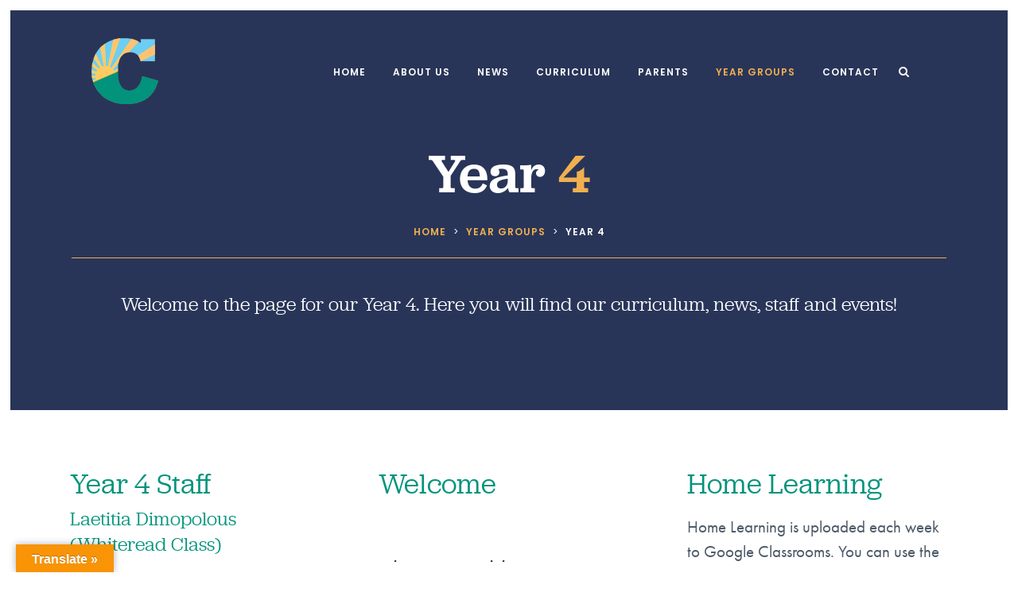

--- FILE ---
content_type: text/html; charset=UTF-8
request_url: https://campsbourne.haringey.sch.uk/year-groups/year-4-2/
body_size: 54556
content:
	<!DOCTYPE html>
<html lang="en-GB">
<head>
	<!--<meta http-equiv="Content-Security-Policy" content="default-src campsbourne.haringey.sch.uk camps.creativeschools.co.uk fonts.googleapis.com  *.gstatic.com; img-src *"> -->
	<meta charset="UTF-8" />
	<meta name="referrer" content="strict-origin-when-cross-origin" />
	
				<meta name="viewport" content="width=device-width,initial-scale=1,user-scalable=no">
		
            
                        <link rel="shortcut icon" type="image/x-icon" href="https://campsbourne.haringey.sch.uk/wp-content/uploads/2021/07/favicon.png">
            <link rel="apple-touch-icon" href="https://campsbourne.haringey.sch.uk/wp-content/uploads/2021/07/favicon.png"/>
        
	<link rel="profile" href="http://gmpg.org/xfn/11" />
	<link rel="pingback" href="https://campsbourne.haringey.sch.uk/xmlrpc.php" />

	<title>Campsbourne Primary School | Year 4</title>
<meta name='robots' content='max-image-preview:large' />
<link rel='dns-prefetch' href='//translate.google.com' />
<link rel='dns-prefetch' href='//fonts.googleapis.com' />
<script type="text/javascript">
/* <![CDATA[ */
window._wpemojiSettings = {"baseUrl":"https:\/\/s.w.org\/images\/core\/emoji\/14.0.0\/72x72\/","ext":".png","svgUrl":"https:\/\/s.w.org\/images\/core\/emoji\/14.0.0\/svg\/","svgExt":".svg","source":{"concatemoji":"https:\/\/campsbourne.haringey.sch.uk\/wp-includes\/js\/wp-emoji-release.min.js?ver=6.4.7"}};
/*! This file is auto-generated */
!function(i,n){var o,s,e;function c(e){try{var t={supportTests:e,timestamp:(new Date).valueOf()};sessionStorage.setItem(o,JSON.stringify(t))}catch(e){}}function p(e,t,n){e.clearRect(0,0,e.canvas.width,e.canvas.height),e.fillText(t,0,0);var t=new Uint32Array(e.getImageData(0,0,e.canvas.width,e.canvas.height).data),r=(e.clearRect(0,0,e.canvas.width,e.canvas.height),e.fillText(n,0,0),new Uint32Array(e.getImageData(0,0,e.canvas.width,e.canvas.height).data));return t.every(function(e,t){return e===r[t]})}function u(e,t,n){switch(t){case"flag":return n(e,"\ud83c\udff3\ufe0f\u200d\u26a7\ufe0f","\ud83c\udff3\ufe0f\u200b\u26a7\ufe0f")?!1:!n(e,"\ud83c\uddfa\ud83c\uddf3","\ud83c\uddfa\u200b\ud83c\uddf3")&&!n(e,"\ud83c\udff4\udb40\udc67\udb40\udc62\udb40\udc65\udb40\udc6e\udb40\udc67\udb40\udc7f","\ud83c\udff4\u200b\udb40\udc67\u200b\udb40\udc62\u200b\udb40\udc65\u200b\udb40\udc6e\u200b\udb40\udc67\u200b\udb40\udc7f");case"emoji":return!n(e,"\ud83e\udef1\ud83c\udffb\u200d\ud83e\udef2\ud83c\udfff","\ud83e\udef1\ud83c\udffb\u200b\ud83e\udef2\ud83c\udfff")}return!1}function f(e,t,n){var r="undefined"!=typeof WorkerGlobalScope&&self instanceof WorkerGlobalScope?new OffscreenCanvas(300,150):i.createElement("canvas"),a=r.getContext("2d",{willReadFrequently:!0}),o=(a.textBaseline="top",a.font="600 32px Arial",{});return e.forEach(function(e){o[e]=t(a,e,n)}),o}function t(e){var t=i.createElement("script");t.src=e,t.defer=!0,i.head.appendChild(t)}"undefined"!=typeof Promise&&(o="wpEmojiSettingsSupports",s=["flag","emoji"],n.supports={everything:!0,everythingExceptFlag:!0},e=new Promise(function(e){i.addEventListener("DOMContentLoaded",e,{once:!0})}),new Promise(function(t){var n=function(){try{var e=JSON.parse(sessionStorage.getItem(o));if("object"==typeof e&&"number"==typeof e.timestamp&&(new Date).valueOf()<e.timestamp+604800&&"object"==typeof e.supportTests)return e.supportTests}catch(e){}return null}();if(!n){if("undefined"!=typeof Worker&&"undefined"!=typeof OffscreenCanvas&&"undefined"!=typeof URL&&URL.createObjectURL&&"undefined"!=typeof Blob)try{var e="postMessage("+f.toString()+"("+[JSON.stringify(s),u.toString(),p.toString()].join(",")+"));",r=new Blob([e],{type:"text/javascript"}),a=new Worker(URL.createObjectURL(r),{name:"wpTestEmojiSupports"});return void(a.onmessage=function(e){c(n=e.data),a.terminate(),t(n)})}catch(e){}c(n=f(s,u,p))}t(n)}).then(function(e){for(var t in e)n.supports[t]=e[t],n.supports.everything=n.supports.everything&&n.supports[t],"flag"!==t&&(n.supports.everythingExceptFlag=n.supports.everythingExceptFlag&&n.supports[t]);n.supports.everythingExceptFlag=n.supports.everythingExceptFlag&&!n.supports.flag,n.DOMReady=!1,n.readyCallback=function(){n.DOMReady=!0}}).then(function(){return e}).then(function(){var e;n.supports.everything||(n.readyCallback(),(e=n.source||{}).concatemoji?t(e.concatemoji):e.wpemoji&&e.twemoji&&(t(e.twemoji),t(e.wpemoji)))}))}((window,document),window._wpemojiSettings);
/* ]]> */
</script>
<link rel='stylesheet' id='ai1ec_style-css' href='//campsbourne.haringey.sch.uk/wp-content/plugins/all-in-one-event-calendar/public/themes-ai1ec/gamma/css/ai1ec_parsed_css.css?ver=2.6.8' type='text/css' media='all' />
<style id='wp-emoji-styles-inline-css' type='text/css'>

	img.wp-smiley, img.emoji {
		display: inline !important;
		border: none !important;
		box-shadow: none !important;
		height: 1em !important;
		width: 1em !important;
		margin: 0 0.07em !important;
		vertical-align: -0.1em !important;
		background: none !important;
		padding: 0 !important;
	}
</style>
<link rel='stylesheet' id='wp-block-library-css' href='https://campsbourne.haringey.sch.uk/wp-includes/css/dist/block-library/style.min.css?ver=6.4.7' type='text/css' media='all' />
<style id='classic-theme-styles-inline-css' type='text/css'>
/*! This file is auto-generated */
.wp-block-button__link{color:#fff;background-color:#32373c;border-radius:9999px;box-shadow:none;text-decoration:none;padding:calc(.667em + 2px) calc(1.333em + 2px);font-size:1.125em}.wp-block-file__button{background:#32373c;color:#fff;text-decoration:none}
</style>
<style id='global-styles-inline-css' type='text/css'>
body{--wp--preset--color--black: #000000;--wp--preset--color--cyan-bluish-gray: #abb8c3;--wp--preset--color--white: #ffffff;--wp--preset--color--pale-pink: #f78da7;--wp--preset--color--vivid-red: #cf2e2e;--wp--preset--color--luminous-vivid-orange: #ff6900;--wp--preset--color--luminous-vivid-amber: #fcb900;--wp--preset--color--light-green-cyan: #7bdcb5;--wp--preset--color--vivid-green-cyan: #00d084;--wp--preset--color--pale-cyan-blue: #8ed1fc;--wp--preset--color--vivid-cyan-blue: #0693e3;--wp--preset--color--vivid-purple: #9b51e0;--wp--preset--gradient--vivid-cyan-blue-to-vivid-purple: linear-gradient(135deg,rgba(6,147,227,1) 0%,rgb(155,81,224) 100%);--wp--preset--gradient--light-green-cyan-to-vivid-green-cyan: linear-gradient(135deg,rgb(122,220,180) 0%,rgb(0,208,130) 100%);--wp--preset--gradient--luminous-vivid-amber-to-luminous-vivid-orange: linear-gradient(135deg,rgba(252,185,0,1) 0%,rgba(255,105,0,1) 100%);--wp--preset--gradient--luminous-vivid-orange-to-vivid-red: linear-gradient(135deg,rgba(255,105,0,1) 0%,rgb(207,46,46) 100%);--wp--preset--gradient--very-light-gray-to-cyan-bluish-gray: linear-gradient(135deg,rgb(238,238,238) 0%,rgb(169,184,195) 100%);--wp--preset--gradient--cool-to-warm-spectrum: linear-gradient(135deg,rgb(74,234,220) 0%,rgb(151,120,209) 20%,rgb(207,42,186) 40%,rgb(238,44,130) 60%,rgb(251,105,98) 80%,rgb(254,248,76) 100%);--wp--preset--gradient--blush-light-purple: linear-gradient(135deg,rgb(255,206,236) 0%,rgb(152,150,240) 100%);--wp--preset--gradient--blush-bordeaux: linear-gradient(135deg,rgb(254,205,165) 0%,rgb(254,45,45) 50%,rgb(107,0,62) 100%);--wp--preset--gradient--luminous-dusk: linear-gradient(135deg,rgb(255,203,112) 0%,rgb(199,81,192) 50%,rgb(65,88,208) 100%);--wp--preset--gradient--pale-ocean: linear-gradient(135deg,rgb(255,245,203) 0%,rgb(182,227,212) 50%,rgb(51,167,181) 100%);--wp--preset--gradient--electric-grass: linear-gradient(135deg,rgb(202,248,128) 0%,rgb(113,206,126) 100%);--wp--preset--gradient--midnight: linear-gradient(135deg,rgb(2,3,129) 0%,rgb(40,116,252) 100%);--wp--preset--font-size--small: 13px;--wp--preset--font-size--medium: 20px;--wp--preset--font-size--large: 36px;--wp--preset--font-size--x-large: 42px;--wp--preset--spacing--20: 0.44rem;--wp--preset--spacing--30: 0.67rem;--wp--preset--spacing--40: 1rem;--wp--preset--spacing--50: 1.5rem;--wp--preset--spacing--60: 2.25rem;--wp--preset--spacing--70: 3.38rem;--wp--preset--spacing--80: 5.06rem;--wp--preset--shadow--natural: 6px 6px 9px rgba(0, 0, 0, 0.2);--wp--preset--shadow--deep: 12px 12px 50px rgba(0, 0, 0, 0.4);--wp--preset--shadow--sharp: 6px 6px 0px rgba(0, 0, 0, 0.2);--wp--preset--shadow--outlined: 6px 6px 0px -3px rgba(255, 255, 255, 1), 6px 6px rgba(0, 0, 0, 1);--wp--preset--shadow--crisp: 6px 6px 0px rgba(0, 0, 0, 1);}:where(.is-layout-flex){gap: 0.5em;}:where(.is-layout-grid){gap: 0.5em;}body .is-layout-flow > .alignleft{float: left;margin-inline-start: 0;margin-inline-end: 2em;}body .is-layout-flow > .alignright{float: right;margin-inline-start: 2em;margin-inline-end: 0;}body .is-layout-flow > .aligncenter{margin-left: auto !important;margin-right: auto !important;}body .is-layout-constrained > .alignleft{float: left;margin-inline-start: 0;margin-inline-end: 2em;}body .is-layout-constrained > .alignright{float: right;margin-inline-start: 2em;margin-inline-end: 0;}body .is-layout-constrained > .aligncenter{margin-left: auto !important;margin-right: auto !important;}body .is-layout-constrained > :where(:not(.alignleft):not(.alignright):not(.alignfull)){max-width: var(--wp--style--global--content-size);margin-left: auto !important;margin-right: auto !important;}body .is-layout-constrained > .alignwide{max-width: var(--wp--style--global--wide-size);}body .is-layout-flex{display: flex;}body .is-layout-flex{flex-wrap: wrap;align-items: center;}body .is-layout-flex > *{margin: 0;}body .is-layout-grid{display: grid;}body .is-layout-grid > *{margin: 0;}:where(.wp-block-columns.is-layout-flex){gap: 2em;}:where(.wp-block-columns.is-layout-grid){gap: 2em;}:where(.wp-block-post-template.is-layout-flex){gap: 1.25em;}:where(.wp-block-post-template.is-layout-grid){gap: 1.25em;}.has-black-color{color: var(--wp--preset--color--black) !important;}.has-cyan-bluish-gray-color{color: var(--wp--preset--color--cyan-bluish-gray) !important;}.has-white-color{color: var(--wp--preset--color--white) !important;}.has-pale-pink-color{color: var(--wp--preset--color--pale-pink) !important;}.has-vivid-red-color{color: var(--wp--preset--color--vivid-red) !important;}.has-luminous-vivid-orange-color{color: var(--wp--preset--color--luminous-vivid-orange) !important;}.has-luminous-vivid-amber-color{color: var(--wp--preset--color--luminous-vivid-amber) !important;}.has-light-green-cyan-color{color: var(--wp--preset--color--light-green-cyan) !important;}.has-vivid-green-cyan-color{color: var(--wp--preset--color--vivid-green-cyan) !important;}.has-pale-cyan-blue-color{color: var(--wp--preset--color--pale-cyan-blue) !important;}.has-vivid-cyan-blue-color{color: var(--wp--preset--color--vivid-cyan-blue) !important;}.has-vivid-purple-color{color: var(--wp--preset--color--vivid-purple) !important;}.has-black-background-color{background-color: var(--wp--preset--color--black) !important;}.has-cyan-bluish-gray-background-color{background-color: var(--wp--preset--color--cyan-bluish-gray) !important;}.has-white-background-color{background-color: var(--wp--preset--color--white) !important;}.has-pale-pink-background-color{background-color: var(--wp--preset--color--pale-pink) !important;}.has-vivid-red-background-color{background-color: var(--wp--preset--color--vivid-red) !important;}.has-luminous-vivid-orange-background-color{background-color: var(--wp--preset--color--luminous-vivid-orange) !important;}.has-luminous-vivid-amber-background-color{background-color: var(--wp--preset--color--luminous-vivid-amber) !important;}.has-light-green-cyan-background-color{background-color: var(--wp--preset--color--light-green-cyan) !important;}.has-vivid-green-cyan-background-color{background-color: var(--wp--preset--color--vivid-green-cyan) !important;}.has-pale-cyan-blue-background-color{background-color: var(--wp--preset--color--pale-cyan-blue) !important;}.has-vivid-cyan-blue-background-color{background-color: var(--wp--preset--color--vivid-cyan-blue) !important;}.has-vivid-purple-background-color{background-color: var(--wp--preset--color--vivid-purple) !important;}.has-black-border-color{border-color: var(--wp--preset--color--black) !important;}.has-cyan-bluish-gray-border-color{border-color: var(--wp--preset--color--cyan-bluish-gray) !important;}.has-white-border-color{border-color: var(--wp--preset--color--white) !important;}.has-pale-pink-border-color{border-color: var(--wp--preset--color--pale-pink) !important;}.has-vivid-red-border-color{border-color: var(--wp--preset--color--vivid-red) !important;}.has-luminous-vivid-orange-border-color{border-color: var(--wp--preset--color--luminous-vivid-orange) !important;}.has-luminous-vivid-amber-border-color{border-color: var(--wp--preset--color--luminous-vivid-amber) !important;}.has-light-green-cyan-border-color{border-color: var(--wp--preset--color--light-green-cyan) !important;}.has-vivid-green-cyan-border-color{border-color: var(--wp--preset--color--vivid-green-cyan) !important;}.has-pale-cyan-blue-border-color{border-color: var(--wp--preset--color--pale-cyan-blue) !important;}.has-vivid-cyan-blue-border-color{border-color: var(--wp--preset--color--vivid-cyan-blue) !important;}.has-vivid-purple-border-color{border-color: var(--wp--preset--color--vivid-purple) !important;}.has-vivid-cyan-blue-to-vivid-purple-gradient-background{background: var(--wp--preset--gradient--vivid-cyan-blue-to-vivid-purple) !important;}.has-light-green-cyan-to-vivid-green-cyan-gradient-background{background: var(--wp--preset--gradient--light-green-cyan-to-vivid-green-cyan) !important;}.has-luminous-vivid-amber-to-luminous-vivid-orange-gradient-background{background: var(--wp--preset--gradient--luminous-vivid-amber-to-luminous-vivid-orange) !important;}.has-luminous-vivid-orange-to-vivid-red-gradient-background{background: var(--wp--preset--gradient--luminous-vivid-orange-to-vivid-red) !important;}.has-very-light-gray-to-cyan-bluish-gray-gradient-background{background: var(--wp--preset--gradient--very-light-gray-to-cyan-bluish-gray) !important;}.has-cool-to-warm-spectrum-gradient-background{background: var(--wp--preset--gradient--cool-to-warm-spectrum) !important;}.has-blush-light-purple-gradient-background{background: var(--wp--preset--gradient--blush-light-purple) !important;}.has-blush-bordeaux-gradient-background{background: var(--wp--preset--gradient--blush-bordeaux) !important;}.has-luminous-dusk-gradient-background{background: var(--wp--preset--gradient--luminous-dusk) !important;}.has-pale-ocean-gradient-background{background: var(--wp--preset--gradient--pale-ocean) !important;}.has-electric-grass-gradient-background{background: var(--wp--preset--gradient--electric-grass) !important;}.has-midnight-gradient-background{background: var(--wp--preset--gradient--midnight) !important;}.has-small-font-size{font-size: var(--wp--preset--font-size--small) !important;}.has-medium-font-size{font-size: var(--wp--preset--font-size--medium) !important;}.has-large-font-size{font-size: var(--wp--preset--font-size--large) !important;}.has-x-large-font-size{font-size: var(--wp--preset--font-size--x-large) !important;}
.wp-block-navigation a:where(:not(.wp-element-button)){color: inherit;}
:where(.wp-block-post-template.is-layout-flex){gap: 1.25em;}:where(.wp-block-post-template.is-layout-grid){gap: 1.25em;}
:where(.wp-block-columns.is-layout-flex){gap: 2em;}:where(.wp-block-columns.is-layout-grid){gap: 2em;}
.wp-block-pullquote{font-size: 1.5em;line-height: 1.6;}
</style>
<link rel='stylesheet' id='essential-grid-plugin-settings-css' href='https://campsbourne.haringey.sch.uk/wp-content/plugins/essential-grid/public/assets/css/settings.css?ver=3.0.11' type='text/css' media='all' />
<link rel='stylesheet' id='tp-fontello-css' href='https://campsbourne.haringey.sch.uk/wp-content/plugins/essential-grid/public/assets/font/fontello/css/fontello.css?ver=3.0.11' type='text/css' media='all' />
<link rel='stylesheet' id='google-language-translator-css' href='https://campsbourne.haringey.sch.uk/wp-content/plugins/google-language-translator/css/style.css?ver=6.0.20' type='text/css' media='' />
<link rel='stylesheet' id='glt-toolbar-styles-css' href='https://campsbourne.haringey.sch.uk/wp-content/plugins/google-language-translator/css/toolbar.css?ver=6.0.20' type='text/css' media='' />
<link rel='stylesheet' id='rs-plugin-settings-css' href='https://campsbourne.haringey.sch.uk/wp-content/plugins/revslider/public/assets/css/rs6.css?ver=6.4.6' type='text/css' media='all' />
<style id='rs-plugin-settings-inline-css' type='text/css'>
#rs-demo-id {}
</style>
<link rel='stylesheet' id='wpmtp-css-css' href='https://campsbourne.haringey.sch.uk/wp-content/plugins/wp-meet-the-team-shortcode-v2/lib/css/team.css?ver=6.4.7' type='text/css' media='all' />
<link rel='stylesheet' id='bootstrap-tooltip-css' href='https://campsbourne.haringey.sch.uk/wp-content/plugins/wp-meet-the-team-shortcode-v2/lib/css/bootstrap-tooltip.css?ver=6.4.7' type='text/css' media='all' />
<link rel='stylesheet' id='child-pages-shortcode-css-css' href='https://campsbourne.haringey.sch.uk/wp-content/plugins/child-pages-shortcode/css/child-pages-shortcode.min.css?ver=1.1.4' type='text/css' media='all' />
<link rel='stylesheet' id='mediaelement-css' href='https://campsbourne.haringey.sch.uk/wp-includes/js/mediaelement/mediaelementplayer-legacy.min.css?ver=4.2.17' type='text/css' media='all' />
<link rel='stylesheet' id='wp-mediaelement-css' href='https://campsbourne.haringey.sch.uk/wp-includes/js/mediaelement/wp-mediaelement.min.css?ver=6.4.7' type='text/css' media='all' />
<link rel='stylesheet' id='bridge-default-style-css' href='https://campsbourne.haringey.sch.uk/wp-content/themes/bridge/style.css?ver=6.4.7' type='text/css' media='all' />
<link rel='stylesheet' id='bridge-qode-font_awesome-css' href='https://campsbourne.haringey.sch.uk/wp-content/themes/bridge/css/font-awesome/css/font-awesome.min.css?ver=6.4.7' type='text/css' media='all' />
<link rel='stylesheet' id='bridge-qode-font_elegant-css' href='https://campsbourne.haringey.sch.uk/wp-content/themes/bridge/css/elegant-icons/style.min.css?ver=6.4.7' type='text/css' media='all' />
<link rel='stylesheet' id='bridge-qode-linea_icons-css' href='https://campsbourne.haringey.sch.uk/wp-content/themes/bridge/css/linea-icons/style.css?ver=6.4.7' type='text/css' media='all' />
<link rel='stylesheet' id='bridge-qode-dripicons-css' href='https://campsbourne.haringey.sch.uk/wp-content/themes/bridge/css/dripicons/dripicons.css?ver=6.4.7' type='text/css' media='all' />
<link rel='stylesheet' id='bridge-stylesheet-css' href='https://campsbourne.haringey.sch.uk/wp-content/themes/bridge/css/stylesheet.min.css?ver=6.4.7' type='text/css' media='all' />
<style id='bridge-stylesheet-inline-css' type='text/css'>
   .page-id-12714.disabled_footer_top .footer_top_holder, .page-id-12714.disabled_footer_bottom .footer_bottom_holder { display: none;}


</style>
<link rel='stylesheet' id='bridge-print-css' href='https://campsbourne.haringey.sch.uk/wp-content/themes/bridge/css/print.css?ver=6.4.7' type='text/css' media='all' />
<link rel='stylesheet' id='bridge-style-dynamic-css' href='https://campsbourne.haringey.sch.uk/wp-content/themes/bridge/css/style_dynamic.css?ver=1631544919' type='text/css' media='all' />
<link rel='stylesheet' id='bridge-responsive-css' href='https://campsbourne.haringey.sch.uk/wp-content/themes/bridge/css/responsive.min.css?ver=6.4.7' type='text/css' media='all' />
<link rel='stylesheet' id='bridge-style-dynamic-responsive-css' href='https://campsbourne.haringey.sch.uk/wp-content/themes/bridge/css/style_dynamic_responsive.css?ver=1631544919' type='text/css' media='all' />
<style id='bridge-style-dynamic-responsive-inline-css' type='text/css'>
.page-id-9093 table td {border:1px solid #CCC!important; text-align:left; font-family:"Century Gothic",'Poppins', Arial, sans-serif; padding:5px 10px!important;}
.page-id-9093 table th {font-family:"Century Gothic", 'Poppins', Arial, sans-serif; background-color:#eee!important; padding:5px 10px!important; border:1px solid #CCC!important; text-align:left; color:#333; text-transform:none; font-weight:bold;}
.page-id-9093 table {margin:30px 0px; width:100%;}

@media only screen and (max-width: 768px) {
.single .column1 .column_inner ul.gallery_inner {padding:0px!important;}
.blog_holder.blog_single article h2.entry_title {padding:40px 0px 10px!important;}
}
@media only screen and (max-width: 768px) and (min-width: 600px){
.gallery_holder ul.gallery_with_space.v4 li {
    width: 49%!important;}
}
@media screen and (min-width: 600px) and (max-width: 1024px){
.page-id-1759 .minimal-light .esg-filters {
    margin-bottom: 2vw!important;}
}

.sidebar .widget_text {padding:0px 0px 40px 0px; background-color:#e78310; margin-bottom:1vw;}
.sidebar .widget_text h5 {font-family:"Century Gothic", 'Poppins', Arial, sans-serif; padding:40px 40px 10px 40px; text-transform:none; font-size: 40px; line-height: 40px; font-weight: 600!important; letter-spacing: -0.04em; background-color:#08539f; color:#8b4f0a;}
.sidebar .widget_text a {display:block; text-decoration:none; font-size: 16px; line-height:28px!important; color: #8b4f0a; line-height: 20px;  font-family: "Century Gothic",'Poppins', Arial, sans-serif; font-weight: 400; text-transform: none; }
.sidebar .widget_text a:hover {color:#FFF!important}
.sidebar .widget_text li {padding:0px 40px!important; border-bottom:1px solid #2d6dad;}
.sidebar .widget_text li:last-child {border:0px!important;}
.sidebar .widget_text li:hover {color:#FFF!important; background-color:#043971}
</style>
<link rel='stylesheet' id='js_composer_front-css' href='https://campsbourne.haringey.sch.uk/wp-content/plugins/js_composer/assets/css/js_composer.min.css?ver=6.6.0' type='text/css' media='all' />
<link rel='stylesheet' id='bridge-style-handle-google-fonts-css' href='https://fonts.googleapis.com/css?family=Raleway%3A100%2C200%2C300%2C400%2C500%2C600%2C700%2C800%2C900%2C300italic%2C400italic%2C700italic%7CPoppins%3A100%2C200%2C300%2C400%2C500%2C600%2C700%2C800%2C900%2C300italic%2C400italic%2C700italic&#038;subset=latin%2Clatin-ext&#038;ver=1.0.0' type='text/css' media='all' />
<link rel='stylesheet' id='childstyle-css' href='https://campsbourne.haringey.sch.uk/wp-content/themes/bridge-child/style.css?ver=6.4.7' type='text/css' media='all' />
<link rel='stylesheet' id='bsf-Defaults-css' href='https://campsbourne.haringey.sch.uk/wp-content/uploads/smile_fonts/Defaults/Defaults.css?ver=3.19.9' type='text/css' media='all' />
<script type="text/javascript" src="https://campsbourne.haringey.sch.uk/wp-includes/js/jquery/jquery.min.js?ver=3.7.1" id="jquery-core-js"></script>
<script type="text/javascript" src="https://campsbourne.haringey.sch.uk/wp-includes/js/jquery/jquery-migrate.min.js?ver=3.4.1" id="jquery-migrate-js"></script>
<script type="text/javascript" src="https://campsbourne.haringey.sch.uk/wp-content/plugins/revslider/public/assets/js/rbtools.min.js?ver=6.4.4" id="tp-tools-js"></script>
<script type="text/javascript" src="https://campsbourne.haringey.sch.uk/wp-content/plugins/revslider/public/assets/js/rs6.min.js?ver=6.4.6" id="revmin-js"></script>
<script type="text/javascript" src="https://campsbourne.haringey.sch.uk/wp-content/plugins/wp-meet-the-team-shortcode-v2/lib/js/jquery.browser.js?ver=6.4.7" id="browser-js"></script>
<script type="text/javascript" src="https://campsbourne.haringey.sch.uk/wp-content/plugins/wp-meet-the-team-shortcode-v2/lib/js/jquery.easing.js?ver=6.4.7" id="jquery-easing-js"></script>
<script type="text/javascript" src="https://campsbourne.haringey.sch.uk/wp-content/plugins/wp-meet-the-team-shortcode-v2/lib/js/bootstrap-tooltip.js?ver=6.4.7" id="bootstrap-tooltip-js"></script>
<script type="text/javascript" src="https://campsbourne.haringey.sch.uk/wp-content/plugins/wp-meet-the-team-shortcode-v2/lib/js/custom.js?ver=6.4.7" id="wpmtp-js"></script>
<script type="text/javascript" src="https://campsbourne.haringey.sch.uk/wp-content/plugins/child-pages-shortcode/js/child-pages-shortcode.min.js?ver=1.1.4" id="child-pages-shortcode-js"></script>
<link rel="https://api.w.org/" href="https://campsbourne.haringey.sch.uk/wp-json/" /><link rel="alternate" type="application/json" href="https://campsbourne.haringey.sch.uk/wp-json/wp/v2/pages/12714" /><link rel="EditURI" type="application/rsd+xml" title="RSD" href="https://campsbourne.haringey.sch.uk/xmlrpc.php?rsd" />
<meta name="generator" content="WordPress 6.4.7" />
<link rel="canonical" href="https://campsbourne.haringey.sch.uk/year-groups/year-4-2/" />
<link rel='shortlink' href='https://campsbourne.haringey.sch.uk/?p=12714' />
<link rel="alternate" type="application/json+oembed" href="https://campsbourne.haringey.sch.uk/wp-json/oembed/1.0/embed?url=https%3A%2F%2Fcampsbourne.haringey.sch.uk%2Fyear-groups%2Fyear-4-2%2F" />
<link rel="alternate" type="text/xml+oembed" href="https://campsbourne.haringey.sch.uk/wp-json/oembed/1.0/embed?url=https%3A%2F%2Fcampsbourne.haringey.sch.uk%2Fyear-groups%2Fyear-4-2%2F&#038;format=xml" />
<style>.goog-te-gadget{margin-top:2px!important;}p.hello{font-size:12px;color:#666;}div.skiptranslate.goog-te-gadget{display:inline!important;}#google_language_translator{clear:both;}#flags{width:165px;}#flags a{display:inline-block;margin-right:2px;}#google_language_translator a{display:none!important;}div.skiptranslate.goog-te-gadget{display:inline!important;}.goog-te-gadget{color:transparent!important;}.goog-te-gadget{font-size:0px!important;}.goog-branding{display:none;}.goog-tooltip{display: none!important;}.goog-tooltip:hover{display: none!important;}.goog-text-highlight{background-color:transparent!important;border:none!important;box-shadow:none!important;}#google_language_translator select.goog-te-combo{color:#32373c;}div.skiptranslate{display:none!important;}body{top:0px!important;}#goog-gt-{display:none!important;}font font{background-color:transparent!important;box-shadow:none!important;position:initial!important;}#glt-translate-trigger{left:20px;right:auto;}#glt-translate-trigger > span{color:#ffffff;}#glt-translate-trigger{background:#f89406;}</style><!--[if IE]><script src="https://campsbourne.haringey.sch.uk/wp-content/plugins/wp-meet-the-team-shortcode-v2/lib/js/iefix.js"></script><![endif]--><meta name="generator" content="Powered by WPBakery Page Builder - drag and drop page builder for WordPress."/>
<meta name="generator" content="Powered by Slider Revolution 6.4.6 - responsive, Mobile-Friendly Slider Plugin for WordPress with comfortable drag and drop interface." />

<!-- BEGIN GAINWP v5.4.6 Universal Analytics - https://intelligencewp.com/google-analytics-in-wordpress/ -->
<script>
(function(i,s,o,g,r,a,m){i['GoogleAnalyticsObject']=r;i[r]=i[r]||function(){
	(i[r].q=i[r].q||[]).push(arguments)},i[r].l=1*new Date();a=s.createElement(o),
	m=s.getElementsByTagName(o)[0];a.async=1;a.src=g;m.parentNode.insertBefore(a,m)
})(window,document,'script','https://www.google-analytics.com/analytics.js','ga');
  ga('create', 'UA-226888531-1', 'auto');
  ga('send', 'pageview');
</script>
<!-- END GAINWP Universal Analytics -->
<script type="text/javascript">function setREVStartSize(e){
			//window.requestAnimationFrame(function() {				 
				window.RSIW = window.RSIW===undefined ? window.innerWidth : window.RSIW;	
				window.RSIH = window.RSIH===undefined ? window.innerHeight : window.RSIH;	
				try {								
					var pw = document.getElementById(e.c).parentNode.offsetWidth,
						newh;
					pw = pw===0 || isNaN(pw) ? window.RSIW : pw;
					e.tabw = e.tabw===undefined ? 0 : parseInt(e.tabw);
					e.thumbw = e.thumbw===undefined ? 0 : parseInt(e.thumbw);
					e.tabh = e.tabh===undefined ? 0 : parseInt(e.tabh);
					e.thumbh = e.thumbh===undefined ? 0 : parseInt(e.thumbh);
					e.tabhide = e.tabhide===undefined ? 0 : parseInt(e.tabhide);
					e.thumbhide = e.thumbhide===undefined ? 0 : parseInt(e.thumbhide);
					e.mh = e.mh===undefined || e.mh=="" || e.mh==="auto" ? 0 : parseInt(e.mh,0);		
					if(e.layout==="fullscreen" || e.l==="fullscreen") 						
						newh = Math.max(e.mh,window.RSIH);					
					else{					
						e.gw = Array.isArray(e.gw) ? e.gw : [e.gw];
						for (var i in e.rl) if (e.gw[i]===undefined || e.gw[i]===0) e.gw[i] = e.gw[i-1];					
						e.gh = e.el===undefined || e.el==="" || (Array.isArray(e.el) && e.el.length==0)? e.gh : e.el;
						e.gh = Array.isArray(e.gh) ? e.gh : [e.gh];
						for (var i in e.rl) if (e.gh[i]===undefined || e.gh[i]===0) e.gh[i] = e.gh[i-1];
											
						var nl = new Array(e.rl.length),
							ix = 0,						
							sl;					
						e.tabw = e.tabhide>=pw ? 0 : e.tabw;
						e.thumbw = e.thumbhide>=pw ? 0 : e.thumbw;
						e.tabh = e.tabhide>=pw ? 0 : e.tabh;
						e.thumbh = e.thumbhide>=pw ? 0 : e.thumbh;					
						for (var i in e.rl) nl[i] = e.rl[i]<window.RSIW ? 0 : e.rl[i];
						sl = nl[0];									
						for (var i in nl) if (sl>nl[i] && nl[i]>0) { sl = nl[i]; ix=i;}															
						var m = pw>(e.gw[ix]+e.tabw+e.thumbw) ? 1 : (pw-(e.tabw+e.thumbw)) / (e.gw[ix]);					
						newh =  (e.gh[ix] * m) + (e.tabh + e.thumbh);
					}				
					if(window.rs_init_css===undefined) window.rs_init_css = document.head.appendChild(document.createElement("style"));					
					document.getElementById(e.c).height = newh+"px";
					window.rs_init_css.innerHTML += "#"+e.c+"_wrapper { height: "+newh+"px }";				
				} catch(e){
					console.log("Failure at Presize of Slider:" + e)
				}					   
			//});
		  };</script>
<style type="text/css" data-type="vc_shortcodes-custom-css">.vc_custom_1629383829935{padding-top: 75px !important;padding-right: 75px !important;padding-bottom: 75px !important;padding-left: 75px !important;}.vc_custom_1629388977861{margin-bottom: 15px !important;}.vc_custom_1757075582093{margin-bottom: 50px !important;padding-right: 20px !important;}.vc_custom_1759991725724{padding-right: 10px !important;padding-left: 10px !important;}.vc_custom_1658924441325{padding-left: 20px !important;}</style><noscript><style> .wpb_animate_when_almost_visible { opacity: 1; }</style></noscript>        <!-- CSS files -->
	<link rel="stylesheet" type="text/css" href="/wp-content/themes/bridge-child/touchcarousel/touchcarousel.css" />
	<!-- Skin Stylesheet -->
	<link rel="stylesheet" type="text/css" href="/wp-content/themes/bridge-child/touchcarousel/black-and-white-skin/black-and-white-skin.css" />
	<!-- JS files -->
	<script type="text/javascript" src="/wp-content/themes/bridge-child/touchcarousel/jquery.touchcarousel-1.3.min.js"></script>
	<link rel="stylesheet" href="https://use.typekit.net/uua4bac.css">


</head>

<body class="page-template page-template-full_width page-template-full_width-php page page-id-12714 page-child parent-pageid-6446 bridge-core-1.0.5  paspartu_enabled paspartu_on_top_fixed paspartu_on_bottom_fixed qode-child-theme-ver-1.0.0 qode-theme-ver-18.1 qode-theme-bridge qode_header_in_grid wpb-js-composer js-comp-ver-6.6.0 vc_responsive" itemscope itemtype="http://schema.org/WebPage">




<div class="wrapper">
	<div class="wrapper_inner">

    
		<!-- Google Analytics start -->
				<!-- Google Analytics end -->

		
	<header class=" scroll_header_top_area  stick transparent scrolled_not_transparent with_hover_bg_color paspartu_header_inside page_header">
	<div class="header_inner clearfix">
		<form role="search" id="searchform" action="https://campsbourne.haringey.sch.uk/" class="qode_search_form" method="get">
        <div class="container">
        <div class="container_inner clearfix">
            
            <i class="qode_icon_font_awesome fa fa-search qode_icon_in_search" ></i>            <input type="text" placeholder="Search" name="s" class="qode_search_field" autocomplete="off" />
            <input type="submit" value="Search" />

            <div class="qode_search_close">
                <a href="#">
                    <i class="qode_icon_font_awesome fa fa-times qode_icon_in_search" ></i>                </a>
            </div>
                    </div>
    </div>
</form>
		<div class="header_top_bottom_holder">
			
			<div class="header_bottom clearfix" style=' background-color:rgba(255, 255, 255, 0);' >
								<div class="container">
					<div class="container_inner clearfix">
																				<div class="header_inner_left">
																	<div class="mobile_menu_button">
		<span>
			<i class="qode_icon_font_awesome fa fa-bars " ></i>		</span>
	</div>
								<div class="logo_wrapper" >
	<div class="q_logo">
		<a itemprop="url" href="https://campsbourne.haringey.sch.uk/" >
             <img itemprop="image" class="normal" src="https://campsbourne.haringey.sch.uk/wp-content/uploads/2021/07/C-logo.png" alt="Logo"> 			 <img itemprop="image" class="light" src="https://campsbourne.haringey.sch.uk/wp-content/uploads/2021/07/C-logo.png" alt="Logo"/> 			 <img itemprop="image" class="dark" src="https://campsbourne.haringey.sch.uk/wp-content/uploads/2021/07/C-logo.png" alt="Logo"/> 			 <img itemprop="image" class="sticky" src="https://campsbourne.haringey.sch.uk/wp-content/uploads/2021/07/C-logo.png" alt="Logo"/> 			 <img itemprop="image" class="mobile" src="https://campsbourne.haringey.sch.uk/wp-content/uploads/2021/07/C-logo.png" alt="Logo"/> 					</a>
	</div>
	</div>															</div>
															<div class="header_inner_right">
									<div class="side_menu_button_wrapper right">
																														<div class="side_menu_button">
												<a class="search_button search_slides_from_window_top normal" href="javascript:void(0)">
		<i class="qode_icon_font_awesome fa fa-search " ></i>	</a>

																																	</div>
									</div>
								</div>
							
							
							<nav class="main_menu drop_down right">
								<ul id="menu-campsbourne-menu-live" class=""><li id="nav-menu-item-523" class="menu-item menu-item-type-custom menu-item-object-custom  narrow"><a href="/" class=""><i class="menu_icon blank fa"></i><span>Home</span><span class="plus"></span></a></li>
<li id="nav-menu-item-11946" class="menu-item menu-item-type-post_type menu-item-object-page menu-item-has-children  has_sub wide wide_background"><a href="https://campsbourne.haringey.sch.uk/about-us/" class=""><i class="menu_icon blank fa"></i><span>About Us</span><span class="plus"></span></a>
<div class="second"><div class="inner"><ul>
	<li id="nav-menu-item-11947" class="menu-item menu-item-type-post_type menu-item-object-page menu-item-has-children sub"><a href="https://campsbourne.haringey.sch.uk/about-us/about-campsbourne/" class=""><i class="menu_icon blank fa"></i><span>About Campsbourne</span><span class="plus"></span><i class="q_menu_arrow fa fa-angle-right"></i></a>
	<ul>
		<li id="nav-menu-item-11964" class="menu-item menu-item-type-post_type menu-item-object-page "><a href="https://campsbourne.haringey.sch.uk/about-us/about-campsbourne/heads-welcome/" class=""><i class="menu_icon blank fa"></i><span>Head’s Welcome</span><span class="plus"></span></a></li>
		<li id="nav-menu-item-11951" class="menu-item menu-item-type-post_type menu-item-object-page "><a href="https://campsbourne.haringey.sch.uk/about-us/about-campsbourne/school-vision/" class=""><i class="menu_icon blank fa"></i><span>School Vision</span><span class="plus"></span></a></li>
		<li id="nav-menu-item-11952" class="menu-item menu-item-type-post_type menu-item-object-page "><a href="https://campsbourne.haringey.sch.uk/about-us/about-campsbourne/staff-list/" class=""><i class="menu_icon blank fa"></i><span>Meet the Staff</span><span class="plus"></span></a></li>
		<li id="nav-menu-item-11961" class="menu-item menu-item-type-post_type menu-item-object-page "><a href="https://campsbourne.haringey.sch.uk/about-us/about-campsbourne/school-performance/" class=""><i class="menu_icon blank fa"></i><span>School Performance</span><span class="plus"></span></a></li>
		<li id="nav-menu-item-13266" class="menu-item menu-item-type-post_type menu-item-object-page "><a href="https://campsbourne.haringey.sch.uk/about-us/about-campsbourne/inclusion-and-equalities/" class=""><i class="menu_icon blank fa"></i><span>Inclusion and Equalities</span><span class="plus"></span></a></li>
		<li id="nav-menu-item-11962" class="menu-item menu-item-type-post_type menu-item-object-page "><a href="https://campsbourne.haringey.sch.uk/about-us/about-campsbourne/ofsted-reports/" class=""><i class="menu_icon blank fa"></i><span>OFSTED Reports</span><span class="plus"></span></a></li>
		<li id="nav-menu-item-11963" class="menu-item menu-item-type-post_type menu-item-object-page "><a href="https://campsbourne.haringey.sch.uk/about-us/about-campsbourne/vacancies/" class=""><i class="menu_icon blank fa"></i><span>Vacancies</span><span class="plus"></span></a></li>
	</ul>
</li>
	<li id="nav-menu-item-11948" class="menu-item menu-item-type-post_type menu-item-object-page menu-item-has-children sub"><a href="https://campsbourne.haringey.sch.uk/about-us/school-policy/" class=""><i class="menu_icon blank fa"></i><span>School Policy</span><span class="plus"></span><i class="q_menu_arrow fa fa-angle-right"></i></a>
	<ul>
		<li id="nav-menu-item-11965" class="menu-item menu-item-type-post_type menu-item-object-page "><a href="https://campsbourne.haringey.sch.uk/about-us/school-policy/policy/" class=""><i class="menu_icon blank fa"></i><span>Policies</span><span class="plus"></span></a></li>
		<li id="nav-menu-item-11957" class="menu-item menu-item-type-post_type menu-item-object-page "><a href="https://campsbourne.haringey.sch.uk/about-us/school-policy/school-vision/" class=""><i class="menu_icon blank fa"></i><span>Pupil Premium</span><span class="plus"></span></a></li>
		<li id="nav-menu-item-11960" class="menu-item menu-item-type-post_type menu-item-object-page "><a href="https://campsbourne.haringey.sch.uk/about-us/school-policy/pe-and-sport-premium/" class=""><i class="menu_icon blank fa"></i><span>PE and Sport Premium</span><span class="plus"></span></a></li>
		<li id="nav-menu-item-11966" class="menu-item menu-item-type-post_type menu-item-object-page "><a href="https://campsbourne.haringey.sch.uk/about-us/school-policy/british-values/" class=""><i class="menu_icon blank fa"></i><span>British Values</span><span class="plus"></span></a></li>
		<li id="nav-menu-item-11967" class="menu-item menu-item-type-post_type menu-item-object-page "><a href="https://campsbourne.haringey.sch.uk/about-us/school-policy/privacy-notice/" class=""><i class="menu_icon blank fa"></i><span>Privacy Notice</span><span class="plus"></span></a></li>
		<li id="nav-menu-item-13269" class="menu-item menu-item-type-post_type menu-item-object-page "><a href="https://campsbourne.haringey.sch.uk/about-us/school-policy/financial-benchmarking/" class=""><i class="menu_icon blank fa"></i><span>Financial Benchmarking</span><span class="plus"></span></a></li>
		<li id="nav-menu-item-13282" class="menu-item menu-item-type-post_type menu-item-object-page "><a href="https://campsbourne.haringey.sch.uk/about-us/school-policy/unions-official-information/" class=""><i class="menu_icon blank fa"></i><span>Unions Official Information</span><span class="plus"></span></a></li>
	</ul>
</li>
	<li id="nav-menu-item-11949" class="menu-item menu-item-type-post_type menu-item-object-page menu-item-has-children sub"><a href="https://campsbourne.haringey.sch.uk/about-us/governance/" class=""><i class="menu_icon blank fa"></i><span>Governance</span><span class="plus"></span><i class="q_menu_arrow fa fa-angle-right"></i></a>
	<ul>
		<li id="nav-menu-item-13275" class="menu-item menu-item-type-post_type menu-item-object-page "><a href="https://campsbourne.haringey.sch.uk/about-us/governance/meet-the-governors/" class=""><i class="menu_icon blank fa"></i><span>Meet the Governors</span><span class="plus"></span></a></li>
		<li id="nav-menu-item-11954" class="menu-item menu-item-type-post_type menu-item-object-page "><a href="https://campsbourne.haringey.sch.uk/about-us/governance/the-governing-body/" class=""><i class="menu_icon blank fa"></i><span>The Governing Body</span><span class="plus"></span></a></li>
		<li id="nav-menu-item-11955" class="menu-item menu-item-type-post_type menu-item-object-page "><a href="https://campsbourne.haringey.sch.uk/about-us/governance/being-a-governor/" class=""><i class="menu_icon blank fa"></i><span>Being a Governor</span><span class="plus"></span></a></li>
		<li id="nav-menu-item-11956" class="menu-item menu-item-type-post_type menu-item-object-page "><a href="https://campsbourne.haringey.sch.uk/about-us/governance/full-governing-body-minutes/" class=""><i class="menu_icon blank fa"></i><span>Minutes of Governing Body Meetings</span><span class="plus"></span></a></li>
	</ul>
</li>
	<li id="nav-menu-item-11950" class="menu-item menu-item-type-post_type menu-item-object-page menu-item-has-children sub"><a href="https://campsbourne.haringey.sch.uk/about-us/hire-our-facilities/" class=""><i class="menu_icon blank fa"></i><span>Hire Our Facilities</span><span class="plus"></span><i class="q_menu_arrow fa fa-angle-right"></i></a>
	<ul>
		<li id="nav-menu-item-11969" class="menu-item menu-item-type-post_type menu-item-object-page "><a href="https://campsbourne.haringey.sch.uk/about-us/hire-our-facilities/muga/" class=""><i class="menu_icon blank fa"></i><span>MUGA</span><span class="plus"></span></a></li>
		<li id="nav-menu-item-11970" class="menu-item menu-item-type-post_type menu-item-object-page "><a href="https://campsbourne.haringey.sch.uk/about-us/hire-our-facilities/playground/" class=""><i class="menu_icon blank fa"></i><span>Playground</span><span class="plus"></span></a></li>
		<li id="nav-menu-item-11971" class="menu-item menu-item-type-post_type menu-item-object-page "><a href="https://campsbourne.haringey.sch.uk/about-us/hire-our-facilities/swimming-pool/" class=""><i class="menu_icon blank fa"></i><span>Swimming Pool</span><span class="plus"></span></a></li>
		<li id="nav-menu-item-11972" class="menu-item menu-item-type-post_type menu-item-object-page "><a href="https://campsbourne.haringey.sch.uk/about-us/hire-our-facilities/school-hall/" class=""><i class="menu_icon blank fa"></i><span>Dining Hall</span><span class="plus"></span></a></li>
	</ul>
</li>
</ul></div></div>
</li>
<li id="nav-menu-item-12030" class="menu-item menu-item-type-post_type menu-item-object-page menu-item-has-children  has_sub narrow"><a href="https://campsbourne.haringey.sch.uk/news-and-events/" class=""><i class="menu_icon blank fa"></i><span>News</span><span class="plus"></span></a>
<div class="second"><div class="inner"><ul>
	<li id="nav-menu-item-12032" class="menu-item menu-item-type-post_type menu-item-object-page "><a href="https://campsbourne.haringey.sch.uk/news-and-events/latest-news/" class=""><i class="menu_icon blank fa"></i><span>News Archive</span><span class="plus"></span></a></li>
	<li id="nav-menu-item-12031" class="menu-item menu-item-type-post_type menu-item-object-page "><a href="https://campsbourne.haringey.sch.uk/news-and-events/calendar/" class=""><i class="menu_icon blank fa"></i><span>Calendar</span><span class="plus"></span></a></li>
	<li id="nav-menu-item-12033" class="menu-item menu-item-type-post_type menu-item-object-page "><a href="https://campsbourne.haringey.sch.uk/news-and-events/term-dates/" class=""><i class="menu_icon blank fa"></i><span>Term Dates</span><span class="plus"></span></a></li>
	<li id="nav-menu-item-12029" class="menu-item menu-item-type-post_type menu-item-object-page "><a href="https://campsbourne.haringey.sch.uk/news-and-events/newsletters-2/" class=""><i class="menu_icon blank fa"></i><span>Newsletters</span><span class="plus"></span></a></li>
</ul></div></div>
</li>
<li id="nav-menu-item-12040" class="menu-item menu-item-type-post_type menu-item-object-page menu-item-has-children  has_sub wide wide_background"><a href="https://campsbourne.haringey.sch.uk/curriculum/" class=""><i class="menu_icon blank fa"></i><span>Curriculum</span><span class="plus"></span></a>
<div class="second"><div class="inner"><ul>
	<li id="nav-menu-item-12041" class="menu-item menu-item-type-post_type menu-item-object-page menu-item-has-children sub"><a href="https://campsbourne.haringey.sch.uk/curriculum/teaching-and-learning/" class=""><i class="menu_icon blank fa"></i><span>Teaching and Learning</span><span class="plus"></span><i class="q_menu_arrow fa fa-angle-right"></i></a>
	<ul>
		<li id="nav-menu-item-12073" class="menu-item menu-item-type-post_type menu-item-object-page "><a href="https://campsbourne.haringey.sch.uk/curriculum/teaching-and-learning/curriculum-intent-and-implementation/" class=""><i class="menu_icon blank fa"></i><span>Curriculum Intent and Implementation</span><span class="plus"></span></a></li>
		<li id="nav-menu-item-16187" class="menu-item menu-item-type-post_type menu-item-object-page "><a href="https://campsbourne.haringey.sch.uk/curriculum/teaching-and-learning/our-approach-to-teaching-pedagogy/" class=""><i class="menu_icon blank fa"></i><span>Our Approach to Teaching (Pedagogy)</span><span class="plus"></span></a></li>
		<li id="nav-menu-item-15194" class="menu-item menu-item-type-post_type menu-item-object-page "><a href="https://campsbourne.haringey.sch.uk/curriculum/teaching-and-learning/educational-visits/" class=""><i class="menu_icon blank fa"></i><span>Educational Visits</span><span class="plus"></span></a></li>
		<li id="nav-menu-item-12042" class="menu-item menu-item-type-post_type menu-item-object-page "><a href="https://campsbourne.haringey.sch.uk/curriculum/teaching-and-learning/the-school-day/" class=""><i class="menu_icon blank fa"></i><span>The School Day</span><span class="plus"></span></a></li>
		<li id="nav-menu-item-12588" class="menu-item menu-item-type-post_type menu-item-object-page "><a href="https://campsbourne.haringey.sch.uk/curriculum/teaching-and-learning/pastoral-care/" class=""><i class="menu_icon blank fa"></i><span>Pastoral Care</span><span class="plus"></span></a></li>
		<li id="nav-menu-item-12043" class="menu-item menu-item-type-post_type menu-item-object-page "><a href="https://campsbourne.haringey.sch.uk/curriculum/teaching-and-learning/eyfs/" class=""><i class="menu_icon blank fa"></i><span>Foundation Stage</span><span class="plus"></span></a></li>
		<li id="nav-menu-item-12044" class="menu-item menu-item-type-post_type menu-item-object-page "><a href="https://campsbourne.haringey.sch.uk/curriculum/teaching-and-learning/assessmennt/" class=""><i class="menu_icon blank fa"></i><span>Assessment</span><span class="plus"></span></a></li>
		<li id="nav-menu-item-12045" class="menu-item menu-item-type-post_type menu-item-object-page "><a href="https://campsbourne.haringey.sch.uk/curriculum/teaching-and-learning/sen-2/" class=""><i class="menu_icon blank fa"></i><span>SEND</span><span class="plus"></span></a></li>
		<li id="nav-menu-item-12046" class="menu-item menu-item-type-post_type menu-item-object-page "><a href="https://campsbourne.haringey.sch.uk/curriculum/teaching-and-learning/remote-learning/" class=""><i class="menu_icon blank fa"></i><span>Remote Learning</span><span class="plus"></span></a></li>
		<li id="nav-menu-item-12068" class="menu-item menu-item-type-post_type menu-item-object-page "><a href="https://campsbourne.haringey.sch.uk/curriculum/teaching-and-learning/esafety/" class=""><i class="menu_icon blank fa"></i><span>eSafety</span><span class="plus"></span></a></li>
	</ul>
</li>
	<li id="nav-menu-item-12052" class="menu-item menu-item-type-post_type menu-item-object-page menu-item-has-children sub"><a href="https://campsbourne.haringey.sch.uk/curriculum/core-subjects/" class=""><i class="menu_icon blank fa"></i><span>Core Subjects</span><span class="plus"></span><i class="q_menu_arrow fa fa-angle-right"></i></a>
	<ul>
		<li id="nav-menu-item-12047" class="menu-item menu-item-type-post_type menu-item-object-page "><a href="https://campsbourne.haringey.sch.uk/curriculum/core-subjects/eyfs/" class=""><i class="menu_icon blank fa"></i><span>EYFS</span><span class="plus"></span></a></li>
		<li id="nav-menu-item-12060" class="menu-item menu-item-type-post_type menu-item-object-page "><a href="https://campsbourne.haringey.sch.uk/curriculum/core-subjects/phonics-and-spelling/" class=""><i class="menu_icon blank fa"></i><span>Phonics and Spelling</span><span class="plus"></span></a></li>
		<li id="nav-menu-item-12054" class="menu-item menu-item-type-post_type menu-item-object-page "><a href="https://campsbourne.haringey.sch.uk/curriculum/core-subjects/reading/" class=""><i class="menu_icon blank fa"></i><span>Reading</span><span class="plus"></span></a></li>
		<li id="nav-menu-item-12058" class="menu-item menu-item-type-post_type menu-item-object-page "><a href="https://campsbourne.haringey.sch.uk/curriculum/core-subjects/writing/" class=""><i class="menu_icon blank fa"></i><span>Writing</span><span class="plus"></span></a></li>
		<li id="nav-menu-item-12048" class="menu-item menu-item-type-post_type menu-item-object-page "><a href="https://campsbourne.haringey.sch.uk/curriculum/core-subjects/maths/" class=""><i class="menu_icon blank fa"></i><span>Maths</span><span class="plus"></span></a></li>
		<li id="nav-menu-item-12055" class="menu-item menu-item-type-post_type menu-item-object-page "><a href="https://campsbourne.haringey.sch.uk/curriculum/core-subjects/science/" class=""><i class="menu_icon blank fa"></i><span>Science</span><span class="plus"></span></a></li>
	</ul>
</li>
	<li id="nav-menu-item-12580" class="menu-item menu-item-type-post_type menu-item-object-page menu-item-has-children sub"><a href="https://campsbourne.haringey.sch.uk/curriculum/foundation-subjects/" class=""><i class="menu_icon blank fa"></i><span>Foundation Subjects</span><span class="plus"></span><i class="q_menu_arrow fa fa-angle-right"></i></a>
	<ul>
		<li id="nav-menu-item-12056" class="menu-item menu-item-type-post_type menu-item-object-page "><a href="https://campsbourne.haringey.sch.uk/curriculum/foundation-subjects/geography/" class=""><i class="menu_icon blank fa"></i><span>Geography</span><span class="plus"></span></a></li>
		<li id="nav-menu-item-12057" class="menu-item menu-item-type-post_type menu-item-object-page "><a href="https://campsbourne.haringey.sch.uk/curriculum/foundation-subjects/history/" class=""><i class="menu_icon blank fa"></i><span>History</span><span class="plus"></span></a></li>
		<li id="nav-menu-item-12059" class="menu-item menu-item-type-post_type menu-item-object-page "><a href="https://campsbourne.haringey.sch.uk/curriculum/foundation-subjects/computing/" class=""><i class="menu_icon blank fa"></i><span>Computing</span><span class="plus"></span></a></li>
		<li id="nav-menu-item-12064" class="menu-item menu-item-type-post_type menu-item-object-page "><a href="https://campsbourne.haringey.sch.uk/curriculum/foundation-subjects/re/" class=""><i class="menu_icon blank fa"></i><span>RE</span><span class="plus"></span></a></li>
		<li id="nav-menu-item-13043" class="menu-item menu-item-type-post_type menu-item-object-page "><a href="https://campsbourne.haringey.sch.uk/curriculum/foundation-subjects/pe/" class=""><i class="menu_icon blank fa"></i><span>PE</span><span class="plus"></span></a></li>
		<li id="nav-menu-item-12049" class="menu-item menu-item-type-post_type menu-item-object-page "><a href="https://campsbourne.haringey.sch.uk/curriculum/foundation-subjects/music/" class=""><i class="menu_icon blank fa"></i><span>Music</span><span class="plus"></span></a></li>
		<li id="nav-menu-item-12062" class="menu-item menu-item-type-post_type menu-item-object-page "><a href="https://campsbourne.haringey.sch.uk/curriculum/foundation-subjects/spanish/" class=""><i class="menu_icon blank fa"></i><span>Spanish</span><span class="plus"></span></a></li>
		<li id="nav-menu-item-12063" class="menu-item menu-item-type-post_type menu-item-object-page "><a href="https://campsbourne.haringey.sch.uk/curriculum/foundation-subjects/design-and-technology/" class=""><i class="menu_icon blank fa"></i><span>Design and Technology</span><span class="plus"></span></a></li>
		<li id="nav-menu-item-12065" class="menu-item menu-item-type-post_type menu-item-object-page "><a href="https://campsbourne.haringey.sch.uk/curriculum/foundation-subjects/phse/" class=""><i class="menu_icon blank fa"></i><span>PSHE</span><span class="plus"></span></a></li>
		<li id="nav-menu-item-12066" class="menu-item menu-item-type-post_type menu-item-object-page "><a href="https://campsbourne.haringey.sch.uk/curriculum/foundation-subjects/art/" class=""><i class="menu_icon blank fa"></i><span>Art</span><span class="plus"></span></a></li>
		<li id="nav-menu-item-12067" class="menu-item menu-item-type-post_type menu-item-object-page "><a href="https://campsbourne.haringey.sch.uk/curriculum/foundation-subjects/forest-school/" class=""><i class="menu_icon blank fa"></i><span>Forest School</span><span class="plus"></span></a></li>
	</ul>
</li>
	<li id="nav-menu-item-12053" class="menu-item menu-item-type-post_type menu-item-object-page menu-item-has-children sub"><a href="https://campsbourne.haringey.sch.uk/curriculum/extended-school/" class=""><i class="menu_icon blank fa"></i><span>Extended School</span><span class="plus"></span><i class="q_menu_arrow fa fa-angle-right"></i></a>
	<ul>
		<li id="nav-menu-item-12166" class="menu-item menu-item-type-post_type menu-item-object-page "><a href="https://campsbourne.haringey.sch.uk/curriculum/extended-school/school-clubs/" class=""><i class="menu_icon blank fa"></i><span>School Clubs</span><span class="plus"></span></a></li>
		<li id="nav-menu-item-12165" class="menu-item menu-item-type-post_type menu-item-object-page "><a href="https://campsbourne.haringey.sch.uk/curriculum/extended-school/after-school-club/" class=""><i class="menu_icon blank fa"></i><span>After School Club</span><span class="plus"></span></a></li>
		<li id="nav-menu-item-12164" class="menu-item menu-item-type-post_type menu-item-object-page "><a href="https://campsbourne.haringey.sch.uk/curriculum/extended-school/breakfast-club/" class=""><i class="menu_icon blank fa"></i><span>Breakfast Club</span><span class="plus"></span></a></li>
		<li id="nav-menu-item-12069" class="menu-item menu-item-type-post_type menu-item-object-page "><a href="https://campsbourne.haringey.sch.uk/curriculum/extended-school/holiday-playscheme/" class=""><i class="menu_icon blank fa"></i><span>Holiday Playscheme</span><span class="plus"></span></a></li>
	</ul>
</li>
</ul></div></div>
</li>
<li id="nav-menu-item-12178" class="menu-item menu-item-type-post_type menu-item-object-page menu-item-has-children  has_sub wide wide_background"><a href="https://campsbourne.haringey.sch.uk/parents/" class=""><i class="menu_icon blank fa"></i><span>Parents</span><span class="plus"></span></a>
<div class="second"><div class="inner"><ul>
	<li id="nav-menu-item-12539" class="menu-item menu-item-type-post_type menu-item-object-page menu-item-has-children sub"><a href="https://campsbourne.haringey.sch.uk/parents/admissions/" class=""><i class="menu_icon blank fa"></i><span>Admissions</span><span class="plus"></span><i class="q_menu_arrow fa fa-angle-right"></i></a>
	<ul>
		<li id="nav-menu-item-12540" class="menu-item menu-item-type-post_type menu-item-object-page "><a href="https://campsbourne.haringey.sch.uk/parents/admissions/why-join-us/" class=""><i class="menu_icon blank fa"></i><span>Why Join Us?</span><span class="plus"></span></a></li>
		<li id="nav-menu-item-11953" class="menu-item menu-item-type-post_type menu-item-object-page "><a href="https://campsbourne.haringey.sch.uk/parents/admissions/admissions/" class=""><i class="menu_icon blank fa"></i><span>Admissions Process</span><span class="plus"></span></a></li>
		<li id="nav-menu-item-13152" class="menu-item menu-item-type-post_type menu-item-object-page "><a href="https://campsbourne.haringey.sch.uk/parents/admissions/my-first-day/" class=""><i class="menu_icon blank fa"></i><span>My First Day</span><span class="plus"></span></a></li>
	</ul>
</li>
	<li id="nav-menu-item-12179" class="menu-item menu-item-type-post_type menu-item-object-page menu-item-has-children sub"><a href="https://campsbourne.haringey.sch.uk/parents/care-of-your-child/" class=""><i class="menu_icon blank fa"></i><span>Care of Your Child</span><span class="plus"></span><i class="q_menu_arrow fa fa-angle-right"></i></a>
	<ul>
		<li id="nav-menu-item-12181" class="menu-item menu-item-type-post_type menu-item-object-page "><a href="https://campsbourne.haringey.sch.uk/parents/care-of-your-child/school-meals-information-2/" class=""><i class="menu_icon blank fa"></i><span>School Meals Information</span><span class="plus"></span></a></li>
		<li id="nav-menu-item-12180" class="menu-item menu-item-type-post_type menu-item-object-page "><a href="https://campsbourne.haringey.sch.uk/parents/care-of-your-child/child-protection/" class=""><i class="menu_icon blank fa"></i><span>Safeguarding</span><span class="plus"></span></a></li>
		<li id="nav-menu-item-14541" class="menu-item menu-item-type-post_type menu-item-object-page "><a href="https://campsbourne.haringey.sch.uk/parents/care-of-your-child/prevent/" class=""><i class="menu_icon blank fa"></i><span>Prevent</span><span class="plus"></span></a></li>
		<li id="nav-menu-item-12182" class="menu-item menu-item-type-post_type menu-item-object-page "><a href="https://campsbourne.haringey.sch.uk/parents/care-of-your-child/haringey-family-information-service/" class=""><i class="menu_icon blank fa"></i><span>Family Support Services</span><span class="plus"></span></a></li>
		<li id="nav-menu-item-12183" class="menu-item menu-item-type-post_type menu-item-object-page "><a href="https://campsbourne.haringey.sch.uk/parents/care-of-your-child/complaints-procedure/" class=""><i class="menu_icon blank fa"></i><span>Complaints Procedure</span><span class="plus"></span></a></li>
		<li id="nav-menu-item-12184" class="menu-item menu-item-type-post_type menu-item-object-page "><a href="https://campsbourne.haringey.sch.uk/parents/care-of-your-child/how-we-keep-children-safe/" class=""><i class="menu_icon blank fa"></i><span>How We Keep Children Safe</span><span class="plus"></span></a></li>
	</ul>
</li>
	<li id="nav-menu-item-12192" class="menu-item menu-item-type-post_type menu-item-object-page menu-item-has-children sub"><a href="https://campsbourne.haringey.sch.uk/parents/parent-and-school/" class=""><i class="menu_icon blank fa"></i><span>Parent and School</span><span class="plus"></span><i class="q_menu_arrow fa fa-angle-right"></i></a>
	<ul>
		<li id="nav-menu-item-12196" class="menu-item menu-item-type-post_type menu-item-object-page "><a href="https://campsbourne.haringey.sch.uk/parents/parent-and-school/forms-and-information/" class=""><i class="menu_icon blank fa"></i><span>Free School Meals</span><span class="plus"></span></a></li>
		<li id="nav-menu-item-12197" class="menu-item menu-item-type-post_type menu-item-object-page "><a href="https://campsbourne.haringey.sch.uk/parents/parent-and-school/school-uniform/" class=""><i class="menu_icon blank fa"></i><span>School Uniform</span><span class="plus"></span></a></li>
		<li id="nav-menu-item-13204" class="menu-item menu-item-type-post_type menu-item-object-page "><a href="https://campsbourne.haringey.sch.uk/parents/parent-and-school/attendance/" class=""><i class="menu_icon blank fa"></i><span>Attendance and Punctuality</span><span class="plus"></span></a></li>
		<li id="nav-menu-item-12194" class="menu-item menu-item-type-post_type menu-item-object-page "><a href="https://campsbourne.haringey.sch.uk/parents/parent-and-school/home-school-association/" class=""><i class="menu_icon blank fa"></i><span>Home School Association</span><span class="plus"></span></a></li>
		<li id="nav-menu-item-12186" class="menu-item menu-item-type-post_type menu-item-object-page "><a href="https://campsbourne.haringey.sch.uk/parents/parent-and-school/e-safety/" class=""><i class="menu_icon blank fa"></i><span>E-Safety</span><span class="plus"></span></a></li>
		<li id="nav-menu-item-12189" class="menu-item menu-item-type-post_type menu-item-object-page "><a href="https://campsbourne.haringey.sch.uk/parents/parent-and-school/parent-view/" class=""><i class="menu_icon blank fa"></i><span>Parent View</span><span class="plus"></span></a></li>
		<li id="nav-menu-item-12190" class="menu-item menu-item-type-post_type menu-item-object-page "><a href="https://campsbourne.haringey.sch.uk/parents/parent-and-school/online-payments/" class=""><i class="menu_icon blank fa"></i><span>Online Payments</span><span class="plus"></span></a></li>
		<li id="nav-menu-item-12191" class="menu-item menu-item-type-post_type menu-item-object-page "><a href="https://campsbourne.haringey.sch.uk/parents/parent-and-school/sport-in-the-community/" class=""><i class="menu_icon blank fa"></i><span>Sport in the Community</span><span class="plus"></span></a></li>
	</ul>
</li>
</ul></div></div>
</li>
<li id="nav-menu-item-12692" class="menu-item menu-item-type-post_type menu-item-object-page current-page-ancestor current-menu-ancestor current-menu-parent current-page-parent current_page_parent current_page_ancestor menu-item-has-children active has_sub narrow"><a href="https://campsbourne.haringey.sch.uk/year-groups/" class=" current "><i class="menu_icon blank fa"></i><span>Year Groups</span><span class="plus"></span></a>
<div class="second"><div class="inner"><ul>
	<li id="nav-menu-item-12693" class="menu-item menu-item-type-post_type menu-item-object-page "><a href="https://campsbourne.haringey.sch.uk/year-groups/nursery/" class=""><i class="menu_icon blank fa"></i><span>Nursery</span><span class="plus"></span></a></li>
	<li id="nav-menu-item-12706" class="menu-item menu-item-type-post_type menu-item-object-page "><a href="https://campsbourne.haringey.sch.uk/year-groups/reception-2/" class=""><i class="menu_icon blank fa"></i><span>Reception</span><span class="plus"></span></a></li>
	<li id="nav-menu-item-12705" class="menu-item menu-item-type-post_type menu-item-object-page "><a href="https://campsbourne.haringey.sch.uk/year-groups/year-1-2/" class=""><i class="menu_icon blank fa"></i><span>Year 1</span><span class="plus"></span></a></li>
	<li id="nav-menu-item-12725" class="menu-item menu-item-type-post_type menu-item-object-page "><a href="https://campsbourne.haringey.sch.uk/year-groups/year-2-2/" class=""><i class="menu_icon blank fa"></i><span>Year 2</span><span class="plus"></span></a></li>
	<li id="nav-menu-item-12724" class="menu-item menu-item-type-post_type menu-item-object-page "><a href="https://campsbourne.haringey.sch.uk/year-groups/year-3-2/" class=""><i class="menu_icon blank fa"></i><span>Year 3</span><span class="plus"></span></a></li>
	<li id="nav-menu-item-12723" class="menu-item menu-item-type-post_type menu-item-object-page current-menu-item page_item page-item-12714 current_page_item "><a href="https://campsbourne.haringey.sch.uk/year-groups/year-4-2/" class=""><i class="menu_icon blank fa"></i><span>Year 4</span><span class="plus"></span></a></li>
	<li id="nav-menu-item-12722" class="menu-item menu-item-type-post_type menu-item-object-page "><a href="https://campsbourne.haringey.sch.uk/year-groups/year-5-2/" class=""><i class="menu_icon blank fa"></i><span>Year 5</span><span class="plus"></span></a></li>
	<li id="nav-menu-item-12721" class="menu-item menu-item-type-post_type menu-item-object-page "><a href="https://campsbourne.haringey.sch.uk/year-groups/year-6-2/" class=""><i class="menu_icon blank fa"></i><span>Year 6</span><span class="plus"></span></a></li>
</ul></div></div>
</li>
<li id="nav-menu-item-12469" class="menu-item menu-item-type-post_type menu-item-object-page menu-item-has-children  has_sub narrow"><a href="https://campsbourne.haringey.sch.uk/contact-us/" class=""><i class="menu_icon blank fa"></i><span>Contact</span><span class="plus"></span></a>
<div class="second"><div class="inner"><ul>
	<li id="nav-menu-item-15036" class="menu-item menu-item-type-custom menu-item-object-custom "><a href="https://campsbourne.haringey.sch.uk/contact-us/" class=""><i class="menu_icon blank fa"></i><span>General Enquiries</span><span class="plus"></span></a></li>
	<li id="nav-menu-item-15105" class="menu-item menu-item-type-custom menu-item-object-custom "><a href="https://campsbourne.haringey.sch.uk/parents/parent-and-school/attendance/" class=""><i class="menu_icon blank fa"></i><span>Leave of Absence Request</span><span class="plus"></span></a></li>
	<li id="nav-menu-item-16035" class="menu-item menu-item-type-custom menu-item-object-custom "><a href="https://campsbourne.haringey.sch.uk/parents/care-of-your-child/child-protection/" class=""><i class="menu_icon blank fa"></i><span>Safeguarding Concerns</span><span class="plus"></span></a></li>
	<li id="nav-menu-item-15035" class="menu-item menu-item-type-post_type menu-item-object-page "><a href="https://campsbourne.haringey.sch.uk/report-a-racist-incident/" class=""><i class="menu_icon blank fa"></i><span>Report a Racist Incident</span><span class="plus"></span></a></li>
</ul></div></div>
</li>
</ul>							</nav>
														<nav class="mobile_menu">
	<ul id="menu-campsbourne-menu-live-1" class=""><li id="mobile-menu-item-523" class="menu-item menu-item-type-custom menu-item-object-custom "><a href="/" class=""><span>Home</span></a><span class="mobile_arrow"><i class="fa fa-angle-right"></i><i class="fa fa-angle-down"></i></span></li>
<li id="mobile-menu-item-11946" class="menu-item menu-item-type-post_type menu-item-object-page menu-item-has-children  has_sub"><a href="https://campsbourne.haringey.sch.uk/about-us/" class=""><span>About Us</span></a><span class="mobile_arrow"><i class="fa fa-angle-right"></i><i class="fa fa-angle-down"></i></span>
<ul class="sub_menu">
	<li id="mobile-menu-item-11947" class="menu-item menu-item-type-post_type menu-item-object-page menu-item-has-children  has_sub"><a href="https://campsbourne.haringey.sch.uk/about-us/about-campsbourne/" class=""><span>About Campsbourne</span></a><span class="mobile_arrow"><i class="fa fa-angle-right"></i><i class="fa fa-angle-down"></i></span>
	<ul class="sub_menu">
		<li id="mobile-menu-item-11964" class="menu-item menu-item-type-post_type menu-item-object-page "><a href="https://campsbourne.haringey.sch.uk/about-us/about-campsbourne/heads-welcome/" class=""><span>Head’s Welcome</span></a><span class="mobile_arrow"><i class="fa fa-angle-right"></i><i class="fa fa-angle-down"></i></span></li>
		<li id="mobile-menu-item-11951" class="menu-item menu-item-type-post_type menu-item-object-page "><a href="https://campsbourne.haringey.sch.uk/about-us/about-campsbourne/school-vision/" class=""><span>School Vision</span></a><span class="mobile_arrow"><i class="fa fa-angle-right"></i><i class="fa fa-angle-down"></i></span></li>
		<li id="mobile-menu-item-11952" class="menu-item menu-item-type-post_type menu-item-object-page "><a href="https://campsbourne.haringey.sch.uk/about-us/about-campsbourne/staff-list/" class=""><span>Meet the Staff</span></a><span class="mobile_arrow"><i class="fa fa-angle-right"></i><i class="fa fa-angle-down"></i></span></li>
		<li id="mobile-menu-item-11961" class="menu-item menu-item-type-post_type menu-item-object-page "><a href="https://campsbourne.haringey.sch.uk/about-us/about-campsbourne/school-performance/" class=""><span>School Performance</span></a><span class="mobile_arrow"><i class="fa fa-angle-right"></i><i class="fa fa-angle-down"></i></span></li>
		<li id="mobile-menu-item-13266" class="menu-item menu-item-type-post_type menu-item-object-page "><a href="https://campsbourne.haringey.sch.uk/about-us/about-campsbourne/inclusion-and-equalities/" class=""><span>Inclusion and Equalities</span></a><span class="mobile_arrow"><i class="fa fa-angle-right"></i><i class="fa fa-angle-down"></i></span></li>
		<li id="mobile-menu-item-11962" class="menu-item menu-item-type-post_type menu-item-object-page "><a href="https://campsbourne.haringey.sch.uk/about-us/about-campsbourne/ofsted-reports/" class=""><span>OFSTED Reports</span></a><span class="mobile_arrow"><i class="fa fa-angle-right"></i><i class="fa fa-angle-down"></i></span></li>
		<li id="mobile-menu-item-11963" class="menu-item menu-item-type-post_type menu-item-object-page "><a href="https://campsbourne.haringey.sch.uk/about-us/about-campsbourne/vacancies/" class=""><span>Vacancies</span></a><span class="mobile_arrow"><i class="fa fa-angle-right"></i><i class="fa fa-angle-down"></i></span></li>
	</ul>
</li>
	<li id="mobile-menu-item-11948" class="menu-item menu-item-type-post_type menu-item-object-page menu-item-has-children  has_sub"><a href="https://campsbourne.haringey.sch.uk/about-us/school-policy/" class=""><span>School Policy</span></a><span class="mobile_arrow"><i class="fa fa-angle-right"></i><i class="fa fa-angle-down"></i></span>
	<ul class="sub_menu">
		<li id="mobile-menu-item-11965" class="menu-item menu-item-type-post_type menu-item-object-page "><a href="https://campsbourne.haringey.sch.uk/about-us/school-policy/policy/" class=""><span>Policies</span></a><span class="mobile_arrow"><i class="fa fa-angle-right"></i><i class="fa fa-angle-down"></i></span></li>
		<li id="mobile-menu-item-11957" class="menu-item menu-item-type-post_type menu-item-object-page "><a href="https://campsbourne.haringey.sch.uk/about-us/school-policy/school-vision/" class=""><span>Pupil Premium</span></a><span class="mobile_arrow"><i class="fa fa-angle-right"></i><i class="fa fa-angle-down"></i></span></li>
		<li id="mobile-menu-item-11960" class="menu-item menu-item-type-post_type menu-item-object-page "><a href="https://campsbourne.haringey.sch.uk/about-us/school-policy/pe-and-sport-premium/" class=""><span>PE and Sport Premium</span></a><span class="mobile_arrow"><i class="fa fa-angle-right"></i><i class="fa fa-angle-down"></i></span></li>
		<li id="mobile-menu-item-11966" class="menu-item menu-item-type-post_type menu-item-object-page "><a href="https://campsbourne.haringey.sch.uk/about-us/school-policy/british-values/" class=""><span>British Values</span></a><span class="mobile_arrow"><i class="fa fa-angle-right"></i><i class="fa fa-angle-down"></i></span></li>
		<li id="mobile-menu-item-11967" class="menu-item menu-item-type-post_type menu-item-object-page "><a href="https://campsbourne.haringey.sch.uk/about-us/school-policy/privacy-notice/" class=""><span>Privacy Notice</span></a><span class="mobile_arrow"><i class="fa fa-angle-right"></i><i class="fa fa-angle-down"></i></span></li>
		<li id="mobile-menu-item-13269" class="menu-item menu-item-type-post_type menu-item-object-page "><a href="https://campsbourne.haringey.sch.uk/about-us/school-policy/financial-benchmarking/" class=""><span>Financial Benchmarking</span></a><span class="mobile_arrow"><i class="fa fa-angle-right"></i><i class="fa fa-angle-down"></i></span></li>
		<li id="mobile-menu-item-13282" class="menu-item menu-item-type-post_type menu-item-object-page "><a href="https://campsbourne.haringey.sch.uk/about-us/school-policy/unions-official-information/" class=""><span>Unions Official Information</span></a><span class="mobile_arrow"><i class="fa fa-angle-right"></i><i class="fa fa-angle-down"></i></span></li>
	</ul>
</li>
	<li id="mobile-menu-item-11949" class="menu-item menu-item-type-post_type menu-item-object-page menu-item-has-children  has_sub"><a href="https://campsbourne.haringey.sch.uk/about-us/governance/" class=""><span>Governance</span></a><span class="mobile_arrow"><i class="fa fa-angle-right"></i><i class="fa fa-angle-down"></i></span>
	<ul class="sub_menu">
		<li id="mobile-menu-item-13275" class="menu-item menu-item-type-post_type menu-item-object-page "><a href="https://campsbourne.haringey.sch.uk/about-us/governance/meet-the-governors/" class=""><span>Meet the Governors</span></a><span class="mobile_arrow"><i class="fa fa-angle-right"></i><i class="fa fa-angle-down"></i></span></li>
		<li id="mobile-menu-item-11954" class="menu-item menu-item-type-post_type menu-item-object-page "><a href="https://campsbourne.haringey.sch.uk/about-us/governance/the-governing-body/" class=""><span>The Governing Body</span></a><span class="mobile_arrow"><i class="fa fa-angle-right"></i><i class="fa fa-angle-down"></i></span></li>
		<li id="mobile-menu-item-11955" class="menu-item menu-item-type-post_type menu-item-object-page "><a href="https://campsbourne.haringey.sch.uk/about-us/governance/being-a-governor/" class=""><span>Being a Governor</span></a><span class="mobile_arrow"><i class="fa fa-angle-right"></i><i class="fa fa-angle-down"></i></span></li>
		<li id="mobile-menu-item-11956" class="menu-item menu-item-type-post_type menu-item-object-page "><a href="https://campsbourne.haringey.sch.uk/about-us/governance/full-governing-body-minutes/" class=""><span>Minutes of Governing Body Meetings</span></a><span class="mobile_arrow"><i class="fa fa-angle-right"></i><i class="fa fa-angle-down"></i></span></li>
	</ul>
</li>
	<li id="mobile-menu-item-11950" class="menu-item menu-item-type-post_type menu-item-object-page menu-item-has-children  has_sub"><a href="https://campsbourne.haringey.sch.uk/about-us/hire-our-facilities/" class=""><span>Hire Our Facilities</span></a><span class="mobile_arrow"><i class="fa fa-angle-right"></i><i class="fa fa-angle-down"></i></span>
	<ul class="sub_menu">
		<li id="mobile-menu-item-11969" class="menu-item menu-item-type-post_type menu-item-object-page "><a href="https://campsbourne.haringey.sch.uk/about-us/hire-our-facilities/muga/" class=""><span>MUGA</span></a><span class="mobile_arrow"><i class="fa fa-angle-right"></i><i class="fa fa-angle-down"></i></span></li>
		<li id="mobile-menu-item-11970" class="menu-item menu-item-type-post_type menu-item-object-page "><a href="https://campsbourne.haringey.sch.uk/about-us/hire-our-facilities/playground/" class=""><span>Playground</span></a><span class="mobile_arrow"><i class="fa fa-angle-right"></i><i class="fa fa-angle-down"></i></span></li>
		<li id="mobile-menu-item-11971" class="menu-item menu-item-type-post_type menu-item-object-page "><a href="https://campsbourne.haringey.sch.uk/about-us/hire-our-facilities/swimming-pool/" class=""><span>Swimming Pool</span></a><span class="mobile_arrow"><i class="fa fa-angle-right"></i><i class="fa fa-angle-down"></i></span></li>
		<li id="mobile-menu-item-11972" class="menu-item menu-item-type-post_type menu-item-object-page "><a href="https://campsbourne.haringey.sch.uk/about-us/hire-our-facilities/school-hall/" class=""><span>Dining Hall</span></a><span class="mobile_arrow"><i class="fa fa-angle-right"></i><i class="fa fa-angle-down"></i></span></li>
	</ul>
</li>
</ul>
</li>
<li id="mobile-menu-item-12030" class="menu-item menu-item-type-post_type menu-item-object-page menu-item-has-children  has_sub"><a href="https://campsbourne.haringey.sch.uk/news-and-events/" class=""><span>News</span></a><span class="mobile_arrow"><i class="fa fa-angle-right"></i><i class="fa fa-angle-down"></i></span>
<ul class="sub_menu">
	<li id="mobile-menu-item-12032" class="menu-item menu-item-type-post_type menu-item-object-page "><a href="https://campsbourne.haringey.sch.uk/news-and-events/latest-news/" class=""><span>News Archive</span></a><span class="mobile_arrow"><i class="fa fa-angle-right"></i><i class="fa fa-angle-down"></i></span></li>
	<li id="mobile-menu-item-12031" class="menu-item menu-item-type-post_type menu-item-object-page "><a href="https://campsbourne.haringey.sch.uk/news-and-events/calendar/" class=""><span>Calendar</span></a><span class="mobile_arrow"><i class="fa fa-angle-right"></i><i class="fa fa-angle-down"></i></span></li>
	<li id="mobile-menu-item-12033" class="menu-item menu-item-type-post_type menu-item-object-page "><a href="https://campsbourne.haringey.sch.uk/news-and-events/term-dates/" class=""><span>Term Dates</span></a><span class="mobile_arrow"><i class="fa fa-angle-right"></i><i class="fa fa-angle-down"></i></span></li>
	<li id="mobile-menu-item-12029" class="menu-item menu-item-type-post_type menu-item-object-page "><a href="https://campsbourne.haringey.sch.uk/news-and-events/newsletters-2/" class=""><span>Newsletters</span></a><span class="mobile_arrow"><i class="fa fa-angle-right"></i><i class="fa fa-angle-down"></i></span></li>
</ul>
</li>
<li id="mobile-menu-item-12040" class="menu-item menu-item-type-post_type menu-item-object-page menu-item-has-children  has_sub"><a href="https://campsbourne.haringey.sch.uk/curriculum/" class=""><span>Curriculum</span></a><span class="mobile_arrow"><i class="fa fa-angle-right"></i><i class="fa fa-angle-down"></i></span>
<ul class="sub_menu">
	<li id="mobile-menu-item-12041" class="menu-item menu-item-type-post_type menu-item-object-page menu-item-has-children  has_sub"><a href="https://campsbourne.haringey.sch.uk/curriculum/teaching-and-learning/" class=""><span>Teaching and Learning</span></a><span class="mobile_arrow"><i class="fa fa-angle-right"></i><i class="fa fa-angle-down"></i></span>
	<ul class="sub_menu">
		<li id="mobile-menu-item-12073" class="menu-item menu-item-type-post_type menu-item-object-page "><a href="https://campsbourne.haringey.sch.uk/curriculum/teaching-and-learning/curriculum-intent-and-implementation/" class=""><span>Curriculum Intent and Implementation</span></a><span class="mobile_arrow"><i class="fa fa-angle-right"></i><i class="fa fa-angle-down"></i></span></li>
		<li id="mobile-menu-item-16187" class="menu-item menu-item-type-post_type menu-item-object-page "><a href="https://campsbourne.haringey.sch.uk/curriculum/teaching-and-learning/our-approach-to-teaching-pedagogy/" class=""><span>Our Approach to Teaching (Pedagogy)</span></a><span class="mobile_arrow"><i class="fa fa-angle-right"></i><i class="fa fa-angle-down"></i></span></li>
		<li id="mobile-menu-item-15194" class="menu-item menu-item-type-post_type menu-item-object-page "><a href="https://campsbourne.haringey.sch.uk/curriculum/teaching-and-learning/educational-visits/" class=""><span>Educational Visits</span></a><span class="mobile_arrow"><i class="fa fa-angle-right"></i><i class="fa fa-angle-down"></i></span></li>
		<li id="mobile-menu-item-12042" class="menu-item menu-item-type-post_type menu-item-object-page "><a href="https://campsbourne.haringey.sch.uk/curriculum/teaching-and-learning/the-school-day/" class=""><span>The School Day</span></a><span class="mobile_arrow"><i class="fa fa-angle-right"></i><i class="fa fa-angle-down"></i></span></li>
		<li id="mobile-menu-item-12588" class="menu-item menu-item-type-post_type menu-item-object-page "><a href="https://campsbourne.haringey.sch.uk/curriculum/teaching-and-learning/pastoral-care/" class=""><span>Pastoral Care</span></a><span class="mobile_arrow"><i class="fa fa-angle-right"></i><i class="fa fa-angle-down"></i></span></li>
		<li id="mobile-menu-item-12043" class="menu-item menu-item-type-post_type menu-item-object-page "><a href="https://campsbourne.haringey.sch.uk/curriculum/teaching-and-learning/eyfs/" class=""><span>Foundation Stage</span></a><span class="mobile_arrow"><i class="fa fa-angle-right"></i><i class="fa fa-angle-down"></i></span></li>
		<li id="mobile-menu-item-12044" class="menu-item menu-item-type-post_type menu-item-object-page "><a href="https://campsbourne.haringey.sch.uk/curriculum/teaching-and-learning/assessmennt/" class=""><span>Assessment</span></a><span class="mobile_arrow"><i class="fa fa-angle-right"></i><i class="fa fa-angle-down"></i></span></li>
		<li id="mobile-menu-item-12045" class="menu-item menu-item-type-post_type menu-item-object-page "><a href="https://campsbourne.haringey.sch.uk/curriculum/teaching-and-learning/sen-2/" class=""><span>SEND</span></a><span class="mobile_arrow"><i class="fa fa-angle-right"></i><i class="fa fa-angle-down"></i></span></li>
		<li id="mobile-menu-item-12046" class="menu-item menu-item-type-post_type menu-item-object-page "><a href="https://campsbourne.haringey.sch.uk/curriculum/teaching-and-learning/remote-learning/" class=""><span>Remote Learning</span></a><span class="mobile_arrow"><i class="fa fa-angle-right"></i><i class="fa fa-angle-down"></i></span></li>
		<li id="mobile-menu-item-12068" class="menu-item menu-item-type-post_type menu-item-object-page "><a href="https://campsbourne.haringey.sch.uk/curriculum/teaching-and-learning/esafety/" class=""><span>eSafety</span></a><span class="mobile_arrow"><i class="fa fa-angle-right"></i><i class="fa fa-angle-down"></i></span></li>
	</ul>
</li>
	<li id="mobile-menu-item-12052" class="menu-item menu-item-type-post_type menu-item-object-page menu-item-has-children  has_sub"><a href="https://campsbourne.haringey.sch.uk/curriculum/core-subjects/" class=""><span>Core Subjects</span></a><span class="mobile_arrow"><i class="fa fa-angle-right"></i><i class="fa fa-angle-down"></i></span>
	<ul class="sub_menu">
		<li id="mobile-menu-item-12047" class="menu-item menu-item-type-post_type menu-item-object-page "><a href="https://campsbourne.haringey.sch.uk/curriculum/core-subjects/eyfs/" class=""><span>EYFS</span></a><span class="mobile_arrow"><i class="fa fa-angle-right"></i><i class="fa fa-angle-down"></i></span></li>
		<li id="mobile-menu-item-12060" class="menu-item menu-item-type-post_type menu-item-object-page "><a href="https://campsbourne.haringey.sch.uk/curriculum/core-subjects/phonics-and-spelling/" class=""><span>Phonics and Spelling</span></a><span class="mobile_arrow"><i class="fa fa-angle-right"></i><i class="fa fa-angle-down"></i></span></li>
		<li id="mobile-menu-item-12054" class="menu-item menu-item-type-post_type menu-item-object-page "><a href="https://campsbourne.haringey.sch.uk/curriculum/core-subjects/reading/" class=""><span>Reading</span></a><span class="mobile_arrow"><i class="fa fa-angle-right"></i><i class="fa fa-angle-down"></i></span></li>
		<li id="mobile-menu-item-12058" class="menu-item menu-item-type-post_type menu-item-object-page "><a href="https://campsbourne.haringey.sch.uk/curriculum/core-subjects/writing/" class=""><span>Writing</span></a><span class="mobile_arrow"><i class="fa fa-angle-right"></i><i class="fa fa-angle-down"></i></span></li>
		<li id="mobile-menu-item-12048" class="menu-item menu-item-type-post_type menu-item-object-page "><a href="https://campsbourne.haringey.sch.uk/curriculum/core-subjects/maths/" class=""><span>Maths</span></a><span class="mobile_arrow"><i class="fa fa-angle-right"></i><i class="fa fa-angle-down"></i></span></li>
		<li id="mobile-menu-item-12055" class="menu-item menu-item-type-post_type menu-item-object-page "><a href="https://campsbourne.haringey.sch.uk/curriculum/core-subjects/science/" class=""><span>Science</span></a><span class="mobile_arrow"><i class="fa fa-angle-right"></i><i class="fa fa-angle-down"></i></span></li>
	</ul>
</li>
	<li id="mobile-menu-item-12580" class="menu-item menu-item-type-post_type menu-item-object-page menu-item-has-children  has_sub"><a href="https://campsbourne.haringey.sch.uk/curriculum/foundation-subjects/" class=""><span>Foundation Subjects</span></a><span class="mobile_arrow"><i class="fa fa-angle-right"></i><i class="fa fa-angle-down"></i></span>
	<ul class="sub_menu">
		<li id="mobile-menu-item-12056" class="menu-item menu-item-type-post_type menu-item-object-page "><a href="https://campsbourne.haringey.sch.uk/curriculum/foundation-subjects/geography/" class=""><span>Geography</span></a><span class="mobile_arrow"><i class="fa fa-angle-right"></i><i class="fa fa-angle-down"></i></span></li>
		<li id="mobile-menu-item-12057" class="menu-item menu-item-type-post_type menu-item-object-page "><a href="https://campsbourne.haringey.sch.uk/curriculum/foundation-subjects/history/" class=""><span>History</span></a><span class="mobile_arrow"><i class="fa fa-angle-right"></i><i class="fa fa-angle-down"></i></span></li>
		<li id="mobile-menu-item-12059" class="menu-item menu-item-type-post_type menu-item-object-page "><a href="https://campsbourne.haringey.sch.uk/curriculum/foundation-subjects/computing/" class=""><span>Computing</span></a><span class="mobile_arrow"><i class="fa fa-angle-right"></i><i class="fa fa-angle-down"></i></span></li>
		<li id="mobile-menu-item-12064" class="menu-item menu-item-type-post_type menu-item-object-page "><a href="https://campsbourne.haringey.sch.uk/curriculum/foundation-subjects/re/" class=""><span>RE</span></a><span class="mobile_arrow"><i class="fa fa-angle-right"></i><i class="fa fa-angle-down"></i></span></li>
		<li id="mobile-menu-item-13043" class="menu-item menu-item-type-post_type menu-item-object-page "><a href="https://campsbourne.haringey.sch.uk/curriculum/foundation-subjects/pe/" class=""><span>PE</span></a><span class="mobile_arrow"><i class="fa fa-angle-right"></i><i class="fa fa-angle-down"></i></span></li>
		<li id="mobile-menu-item-12049" class="menu-item menu-item-type-post_type menu-item-object-page "><a href="https://campsbourne.haringey.sch.uk/curriculum/foundation-subjects/music/" class=""><span>Music</span></a><span class="mobile_arrow"><i class="fa fa-angle-right"></i><i class="fa fa-angle-down"></i></span></li>
		<li id="mobile-menu-item-12062" class="menu-item menu-item-type-post_type menu-item-object-page "><a href="https://campsbourne.haringey.sch.uk/curriculum/foundation-subjects/spanish/" class=""><span>Spanish</span></a><span class="mobile_arrow"><i class="fa fa-angle-right"></i><i class="fa fa-angle-down"></i></span></li>
		<li id="mobile-menu-item-12063" class="menu-item menu-item-type-post_type menu-item-object-page "><a href="https://campsbourne.haringey.sch.uk/curriculum/foundation-subjects/design-and-technology/" class=""><span>Design and Technology</span></a><span class="mobile_arrow"><i class="fa fa-angle-right"></i><i class="fa fa-angle-down"></i></span></li>
		<li id="mobile-menu-item-12065" class="menu-item menu-item-type-post_type menu-item-object-page "><a href="https://campsbourne.haringey.sch.uk/curriculum/foundation-subjects/phse/" class=""><span>PSHE</span></a><span class="mobile_arrow"><i class="fa fa-angle-right"></i><i class="fa fa-angle-down"></i></span></li>
		<li id="mobile-menu-item-12066" class="menu-item menu-item-type-post_type menu-item-object-page "><a href="https://campsbourne.haringey.sch.uk/curriculum/foundation-subjects/art/" class=""><span>Art</span></a><span class="mobile_arrow"><i class="fa fa-angle-right"></i><i class="fa fa-angle-down"></i></span></li>
		<li id="mobile-menu-item-12067" class="menu-item menu-item-type-post_type menu-item-object-page "><a href="https://campsbourne.haringey.sch.uk/curriculum/foundation-subjects/forest-school/" class=""><span>Forest School</span></a><span class="mobile_arrow"><i class="fa fa-angle-right"></i><i class="fa fa-angle-down"></i></span></li>
	</ul>
</li>
	<li id="mobile-menu-item-12053" class="menu-item menu-item-type-post_type menu-item-object-page menu-item-has-children  has_sub"><a href="https://campsbourne.haringey.sch.uk/curriculum/extended-school/" class=""><span>Extended School</span></a><span class="mobile_arrow"><i class="fa fa-angle-right"></i><i class="fa fa-angle-down"></i></span>
	<ul class="sub_menu">
		<li id="mobile-menu-item-12166" class="menu-item menu-item-type-post_type menu-item-object-page "><a href="https://campsbourne.haringey.sch.uk/curriculum/extended-school/school-clubs/" class=""><span>School Clubs</span></a><span class="mobile_arrow"><i class="fa fa-angle-right"></i><i class="fa fa-angle-down"></i></span></li>
		<li id="mobile-menu-item-12165" class="menu-item menu-item-type-post_type menu-item-object-page "><a href="https://campsbourne.haringey.sch.uk/curriculum/extended-school/after-school-club/" class=""><span>After School Club</span></a><span class="mobile_arrow"><i class="fa fa-angle-right"></i><i class="fa fa-angle-down"></i></span></li>
		<li id="mobile-menu-item-12164" class="menu-item menu-item-type-post_type menu-item-object-page "><a href="https://campsbourne.haringey.sch.uk/curriculum/extended-school/breakfast-club/" class=""><span>Breakfast Club</span></a><span class="mobile_arrow"><i class="fa fa-angle-right"></i><i class="fa fa-angle-down"></i></span></li>
		<li id="mobile-menu-item-12069" class="menu-item menu-item-type-post_type menu-item-object-page "><a href="https://campsbourne.haringey.sch.uk/curriculum/extended-school/holiday-playscheme/" class=""><span>Holiday Playscheme</span></a><span class="mobile_arrow"><i class="fa fa-angle-right"></i><i class="fa fa-angle-down"></i></span></li>
	</ul>
</li>
</ul>
</li>
<li id="mobile-menu-item-12178" class="menu-item menu-item-type-post_type menu-item-object-page menu-item-has-children  has_sub"><a href="https://campsbourne.haringey.sch.uk/parents/" class=""><span>Parents</span></a><span class="mobile_arrow"><i class="fa fa-angle-right"></i><i class="fa fa-angle-down"></i></span>
<ul class="sub_menu">
	<li id="mobile-menu-item-12539" class="menu-item menu-item-type-post_type menu-item-object-page menu-item-has-children  has_sub"><a href="https://campsbourne.haringey.sch.uk/parents/admissions/" class=""><span>Admissions</span></a><span class="mobile_arrow"><i class="fa fa-angle-right"></i><i class="fa fa-angle-down"></i></span>
	<ul class="sub_menu">
		<li id="mobile-menu-item-12540" class="menu-item menu-item-type-post_type menu-item-object-page "><a href="https://campsbourne.haringey.sch.uk/parents/admissions/why-join-us/" class=""><span>Why Join Us?</span></a><span class="mobile_arrow"><i class="fa fa-angle-right"></i><i class="fa fa-angle-down"></i></span></li>
		<li id="mobile-menu-item-11953" class="menu-item menu-item-type-post_type menu-item-object-page "><a href="https://campsbourne.haringey.sch.uk/parents/admissions/admissions/" class=""><span>Admissions Process</span></a><span class="mobile_arrow"><i class="fa fa-angle-right"></i><i class="fa fa-angle-down"></i></span></li>
		<li id="mobile-menu-item-13152" class="menu-item menu-item-type-post_type menu-item-object-page "><a href="https://campsbourne.haringey.sch.uk/parents/admissions/my-first-day/" class=""><span>My First Day</span></a><span class="mobile_arrow"><i class="fa fa-angle-right"></i><i class="fa fa-angle-down"></i></span></li>
	</ul>
</li>
	<li id="mobile-menu-item-12179" class="menu-item menu-item-type-post_type menu-item-object-page menu-item-has-children  has_sub"><a href="https://campsbourne.haringey.sch.uk/parents/care-of-your-child/" class=""><span>Care of Your Child</span></a><span class="mobile_arrow"><i class="fa fa-angle-right"></i><i class="fa fa-angle-down"></i></span>
	<ul class="sub_menu">
		<li id="mobile-menu-item-12181" class="menu-item menu-item-type-post_type menu-item-object-page "><a href="https://campsbourne.haringey.sch.uk/parents/care-of-your-child/school-meals-information-2/" class=""><span>School Meals Information</span></a><span class="mobile_arrow"><i class="fa fa-angle-right"></i><i class="fa fa-angle-down"></i></span></li>
		<li id="mobile-menu-item-12180" class="menu-item menu-item-type-post_type menu-item-object-page "><a href="https://campsbourne.haringey.sch.uk/parents/care-of-your-child/child-protection/" class=""><span>Safeguarding</span></a><span class="mobile_arrow"><i class="fa fa-angle-right"></i><i class="fa fa-angle-down"></i></span></li>
		<li id="mobile-menu-item-14541" class="menu-item menu-item-type-post_type menu-item-object-page "><a href="https://campsbourne.haringey.sch.uk/parents/care-of-your-child/prevent/" class=""><span>Prevent</span></a><span class="mobile_arrow"><i class="fa fa-angle-right"></i><i class="fa fa-angle-down"></i></span></li>
		<li id="mobile-menu-item-12182" class="menu-item menu-item-type-post_type menu-item-object-page "><a href="https://campsbourne.haringey.sch.uk/parents/care-of-your-child/haringey-family-information-service/" class=""><span>Family Support Services</span></a><span class="mobile_arrow"><i class="fa fa-angle-right"></i><i class="fa fa-angle-down"></i></span></li>
		<li id="mobile-menu-item-12183" class="menu-item menu-item-type-post_type menu-item-object-page "><a href="https://campsbourne.haringey.sch.uk/parents/care-of-your-child/complaints-procedure/" class=""><span>Complaints Procedure</span></a><span class="mobile_arrow"><i class="fa fa-angle-right"></i><i class="fa fa-angle-down"></i></span></li>
		<li id="mobile-menu-item-12184" class="menu-item menu-item-type-post_type menu-item-object-page "><a href="https://campsbourne.haringey.sch.uk/parents/care-of-your-child/how-we-keep-children-safe/" class=""><span>How We Keep Children Safe</span></a><span class="mobile_arrow"><i class="fa fa-angle-right"></i><i class="fa fa-angle-down"></i></span></li>
	</ul>
</li>
	<li id="mobile-menu-item-12192" class="menu-item menu-item-type-post_type menu-item-object-page menu-item-has-children  has_sub"><a href="https://campsbourne.haringey.sch.uk/parents/parent-and-school/" class=""><span>Parent and School</span></a><span class="mobile_arrow"><i class="fa fa-angle-right"></i><i class="fa fa-angle-down"></i></span>
	<ul class="sub_menu">
		<li id="mobile-menu-item-12196" class="menu-item menu-item-type-post_type menu-item-object-page "><a href="https://campsbourne.haringey.sch.uk/parents/parent-and-school/forms-and-information/" class=""><span>Free School Meals</span></a><span class="mobile_arrow"><i class="fa fa-angle-right"></i><i class="fa fa-angle-down"></i></span></li>
		<li id="mobile-menu-item-12197" class="menu-item menu-item-type-post_type menu-item-object-page "><a href="https://campsbourne.haringey.sch.uk/parents/parent-and-school/school-uniform/" class=""><span>School Uniform</span></a><span class="mobile_arrow"><i class="fa fa-angle-right"></i><i class="fa fa-angle-down"></i></span></li>
		<li id="mobile-menu-item-13204" class="menu-item menu-item-type-post_type menu-item-object-page "><a href="https://campsbourne.haringey.sch.uk/parents/parent-and-school/attendance/" class=""><span>Attendance and Punctuality</span></a><span class="mobile_arrow"><i class="fa fa-angle-right"></i><i class="fa fa-angle-down"></i></span></li>
		<li id="mobile-menu-item-12194" class="menu-item menu-item-type-post_type menu-item-object-page "><a href="https://campsbourne.haringey.sch.uk/parents/parent-and-school/home-school-association/" class=""><span>Home School Association</span></a><span class="mobile_arrow"><i class="fa fa-angle-right"></i><i class="fa fa-angle-down"></i></span></li>
		<li id="mobile-menu-item-12186" class="menu-item menu-item-type-post_type menu-item-object-page "><a href="https://campsbourne.haringey.sch.uk/parents/parent-and-school/e-safety/" class=""><span>E-Safety</span></a><span class="mobile_arrow"><i class="fa fa-angle-right"></i><i class="fa fa-angle-down"></i></span></li>
		<li id="mobile-menu-item-12189" class="menu-item menu-item-type-post_type menu-item-object-page "><a href="https://campsbourne.haringey.sch.uk/parents/parent-and-school/parent-view/" class=""><span>Parent View</span></a><span class="mobile_arrow"><i class="fa fa-angle-right"></i><i class="fa fa-angle-down"></i></span></li>
		<li id="mobile-menu-item-12190" class="menu-item menu-item-type-post_type menu-item-object-page "><a href="https://campsbourne.haringey.sch.uk/parents/parent-and-school/online-payments/" class=""><span>Online Payments</span></a><span class="mobile_arrow"><i class="fa fa-angle-right"></i><i class="fa fa-angle-down"></i></span></li>
		<li id="mobile-menu-item-12191" class="menu-item menu-item-type-post_type menu-item-object-page "><a href="https://campsbourne.haringey.sch.uk/parents/parent-and-school/sport-in-the-community/" class=""><span>Sport in the Community</span></a><span class="mobile_arrow"><i class="fa fa-angle-right"></i><i class="fa fa-angle-down"></i></span></li>
	</ul>
</li>
</ul>
</li>
<li id="mobile-menu-item-12692" class="menu-item menu-item-type-post_type menu-item-object-page current-page-ancestor current-menu-ancestor current-menu-parent current-page-parent current_page_parent current_page_ancestor menu-item-has-children active has_sub"><a href="https://campsbourne.haringey.sch.uk/year-groups/" class=" current "><span>Year Groups</span></a><span class="mobile_arrow"><i class="fa fa-angle-right"></i><i class="fa fa-angle-down"></i></span>
<ul class="sub_menu">
	<li id="mobile-menu-item-12693" class="menu-item menu-item-type-post_type menu-item-object-page "><a href="https://campsbourne.haringey.sch.uk/year-groups/nursery/" class=""><span>Nursery</span></a><span class="mobile_arrow"><i class="fa fa-angle-right"></i><i class="fa fa-angle-down"></i></span></li>
	<li id="mobile-menu-item-12706" class="menu-item menu-item-type-post_type menu-item-object-page "><a href="https://campsbourne.haringey.sch.uk/year-groups/reception-2/" class=""><span>Reception</span></a><span class="mobile_arrow"><i class="fa fa-angle-right"></i><i class="fa fa-angle-down"></i></span></li>
	<li id="mobile-menu-item-12705" class="menu-item menu-item-type-post_type menu-item-object-page "><a href="https://campsbourne.haringey.sch.uk/year-groups/year-1-2/" class=""><span>Year 1</span></a><span class="mobile_arrow"><i class="fa fa-angle-right"></i><i class="fa fa-angle-down"></i></span></li>
	<li id="mobile-menu-item-12725" class="menu-item menu-item-type-post_type menu-item-object-page "><a href="https://campsbourne.haringey.sch.uk/year-groups/year-2-2/" class=""><span>Year 2</span></a><span class="mobile_arrow"><i class="fa fa-angle-right"></i><i class="fa fa-angle-down"></i></span></li>
	<li id="mobile-menu-item-12724" class="menu-item menu-item-type-post_type menu-item-object-page "><a href="https://campsbourne.haringey.sch.uk/year-groups/year-3-2/" class=""><span>Year 3</span></a><span class="mobile_arrow"><i class="fa fa-angle-right"></i><i class="fa fa-angle-down"></i></span></li>
	<li id="mobile-menu-item-12723" class="menu-item menu-item-type-post_type menu-item-object-page current-menu-item page_item page-item-12714 current_page_item "><a href="https://campsbourne.haringey.sch.uk/year-groups/year-4-2/" class=""><span>Year 4</span></a><span class="mobile_arrow"><i class="fa fa-angle-right"></i><i class="fa fa-angle-down"></i></span></li>
	<li id="mobile-menu-item-12722" class="menu-item menu-item-type-post_type menu-item-object-page "><a href="https://campsbourne.haringey.sch.uk/year-groups/year-5-2/" class=""><span>Year 5</span></a><span class="mobile_arrow"><i class="fa fa-angle-right"></i><i class="fa fa-angle-down"></i></span></li>
	<li id="mobile-menu-item-12721" class="menu-item menu-item-type-post_type menu-item-object-page "><a href="https://campsbourne.haringey.sch.uk/year-groups/year-6-2/" class=""><span>Year 6</span></a><span class="mobile_arrow"><i class="fa fa-angle-right"></i><i class="fa fa-angle-down"></i></span></li>
</ul>
</li>
<li id="mobile-menu-item-12469" class="menu-item menu-item-type-post_type menu-item-object-page menu-item-has-children  has_sub"><a href="https://campsbourne.haringey.sch.uk/contact-us/" class=""><span>Contact</span></a><span class="mobile_arrow"><i class="fa fa-angle-right"></i><i class="fa fa-angle-down"></i></span>
<ul class="sub_menu">
	<li id="mobile-menu-item-15036" class="menu-item menu-item-type-custom menu-item-object-custom "><a href="https://campsbourne.haringey.sch.uk/contact-us/" class=""><span>General Enquiries</span></a><span class="mobile_arrow"><i class="fa fa-angle-right"></i><i class="fa fa-angle-down"></i></span></li>
	<li id="mobile-menu-item-15105" class="menu-item menu-item-type-custom menu-item-object-custom "><a href="https://campsbourne.haringey.sch.uk/parents/parent-and-school/attendance/" class=""><span>Leave of Absence Request</span></a><span class="mobile_arrow"><i class="fa fa-angle-right"></i><i class="fa fa-angle-down"></i></span></li>
	<li id="mobile-menu-item-16035" class="menu-item menu-item-type-custom menu-item-object-custom "><a href="https://campsbourne.haringey.sch.uk/parents/care-of-your-child/child-protection/" class=""><span>Safeguarding Concerns</span></a><span class="mobile_arrow"><i class="fa fa-angle-right"></i><i class="fa fa-angle-down"></i></span></li>
	<li id="mobile-menu-item-15035" class="menu-item menu-item-type-post_type menu-item-object-page "><a href="https://campsbourne.haringey.sch.uk/report-a-racist-incident/" class=""><span>Report a Racist Incident</span></a><span class="mobile_arrow"><i class="fa fa-angle-right"></i><i class="fa fa-angle-down"></i></span></li>
</ul>
</li>
</ul></nav>																				</div>
					</div>
									</div>
			</div>
		</div>

</header>	<a id="back_to_top" href="#">
        <span class="fa-stack">
            <i class="qode_icon_font_awesome fa fa-arrow-up " ></i>        </span>
	</a>
	
	
        <div class="paspartu_outer  paspartu_on_bottom_fixed">
        
                    <div class="paspartu_top"></div>
        
        <div class="paspartu_left"></div>
        <div class="paspartu_right"></div>
        <div class="paspartu_inner">
    
    
    <div class="content content_top_margin_none no-featured-image">
        <div class="content_inner  ">
    		                        		<div class="widescreen1">
                			<div class="title-area">
    							<div class="container">
                        			<div class="container_inner">
                     					<div class="title-newa"><h1>Year 4</h1>
                     						<div class="breadcrumb"><div class="breadcrumbs"><div itemprop="breadcrumb" class="breadcrumbs_inner"><a href="https://campsbourne.haringey.sch.uk/">Home</a><span class="delimiter">&nbsp;>&nbsp;</span><a href="https://campsbourne.haringey.sch.uk/year-groups/">Year Groups</a><span class="delimiter">&nbsp;>&nbsp;</span><span class="current">Year 4</span></div></div></div>
                     						<div class="excerpt-page"><p>Welcome to the page for our Year 4. Here you will find our curriculum, news, staff and events!</p>
</div>
                                        </div>
                                    </div>
                                </div>
                           	</div>
                         </div>
                    			<div class="full_width">
	<div class="full_width_inner" >
					                    <div class="excerpt-full-featured" ><div class="mobile-page-title"><h1>Year 4</h1></div><div class="breadcrumb"> <div class="breadcrumbs"><div itemprop="breadcrumb" class="breadcrumbs_inner"><a href="https://campsbourne.haringey.sch.uk/">Home</a><span class="delimiter">&nbsp;>&nbsp;</span><a href="https://campsbourne.haringey.sch.uk/year-groups/">Year Groups</a><span class="delimiter">&nbsp;>&nbsp;</span><span class="current">Year 4</span></div></div></div><p>Welcome to the page for our Year 4. Here you will find our curriculum, news, staff and events!</p>
 </div>
					<div      class="vc_row wpb_row section vc_row-fluid  vc_custom_1629383829935" style=' text-align:left;'><div class=" full_section_inner clearfix"><div class="wpb_column vc_column_container vc_col-sm-4"><div class="vc_column-inner"><div class="wpb_wrapper">
	<div class="wpb_text_column wpb_content_element  vc_custom_1757075582093">
		<div class="wpb_wrapper">
			<h2>Year 4 Staff</h2>
<div id="wpmtp-wrapper" class="wpmtp-left"><ul class="wpmtp-grid wpmtp-one-columns wpmtp-icon-show-before" id="wpmtp-696fdd74ee70e"><li class="wpmtp-column " data-id="14359" data-type=""><div class="wpmtp-post-body"><h3 class="wpmtp-post-title">Laetitia Dimopolous (Whiteread Class)</h3><h5 class="wpmtp-position">Y4 Teacher</h5><div class="wpmtp-copy"></div></div></li><li class="wpmtp-column " data-id="12598" data-type=""><div class="wpmtp-post-body"><h3 class="wpmtp-post-title">Tim Ershan (Kapoor Class)</h3><h5 class="wpmtp-position">Y4 Teacher and Staff Governor</h5><div class="wpmtp-copy">After obtaining an LLB in Law and an LLM in Tax Law, I ventured into the world of banking. However, my perspective on education drastically changed when I was asked to deliver a money management program for primary school children in Key Stage 2. This...</div></div></li></ul></div><div style="clear:both;"></div>
<p>&nbsp;</p>
<h3><strong>Contact Details</strong></h3>
<p>Teachers teach between 9.00 – 3.30 Mon to Fri and check their email accounts periodically between 8.30 – 9.00 and 3.30 – 4.30 Mon to Fri. They will therefore aim to respond to your email within 5 working days. If it is urgent please contact the school office using <a href="mailto:admin@campsbourne.haringey.sch.uk">admin@campsbourne.haringey.sch.uk</a> check email Mon –Fri between the hours of 8.15 – 3.45.</p>

		</div> 
	</div> </div></div></div><div class="wpb_column vc_column_container vc_col-sm-4"><div class="vc_column-inner"><div class="wpb_wrapper">
	<div class="wpb_text_column wpb_content_element  vc_custom_1759991725724">
		<div class="wpb_wrapper">
			<h2>Welcome</h2>
<p>&nbsp;</p>
<h3>Class Timetables</h3>
<p><a href="https://campsbourne.haringey.sch.uk/wp-content/uploads/2025/10/Whiteread-Autumn-Term-2025.doc">Whiteread Autumn Term 2025</a></p>
<p><a href="https://campsbourne.haringey.sch.uk/wp-content/uploads/2025/10/Kapoor-Autumn-term-2025.doc">Kapoor Autumn term 2025</a></p>
<h3>Curriculum Overview</h3>
<p><a href="https://campsbourne.haringey.sch.uk/wp-content/uploads/2025/10/Autumn-1-2025-1.docx">Autumn 1 2025</a></p>
<h3>Meet the Teacher</h3>
<p><a href="https://campsbourne.haringey.sch.uk/wp-content/uploads/2025/10/Meet-the-Teacher.pptx">Meet the Teacher</a></p>

		</div> 
	</div> </div></div></div><div class="wpb_column vc_column_container vc_col-sm-4"><div class="vc_column-inner"><div class="wpb_wrapper">
	<div class="wpb_text_column wpb_content_element  vc_custom_1658924441325">
		<div class="wpb_wrapper">
			<h2>Home Learning</h2>
<p>Home Learning is uploaded each week to Google Classrooms. You can use the following link to access Google Classrooms.</p>
<p><a href="https://edu.google.co.uk/workspace-for-education/classroom/" target="_blank" rel="noopener">https://edu.google.co.uk/workspace-for-education/classroom/</a></p>
<h3>Letterjoin</h3>
<p>Letterjoin is the program which we use to teach handwriting throughout the school. It is essential that you follow the same letter formation as the school so that your child develops good muscle memory and does not get confused.</p>
<p><a href="https://www.letterjoin.co.uk/log-in.html​">https://www.letterjoin.co.uk/log-in.html​</a></p>
<p>User name: vt0471<br />
Password: home</p>
<h3>Accelerated Reader</h3>
<p>Click <a href="https://ukhosted34.renlearn.co.uk/2243369/HomeConnect" target="_blank" rel="noopener">here</a> to login to Accelerated Reader so you can see which books you child is reading and how well they are doing in their quizzes. If you do not know your child’s log in details or are having trouble accessing the website please contact the school office by clicking <a href="http://admin@campsbourne.haringey.sch.uk/">here</a>.</p>

		</div> 
	</div> </div></div></div></div></div><div      class="vc_row wpb_row section vc_row-fluid " style=' text-align:left;'><div class=" full_section_inner clearfix"><div class="heads-welcome-col wpb_column vc_column_container vc_col-sm-6"><div class="vc_column-inner"><div class="wpb_wrapper">
	<div class="wpb_text_column wpb_content_element  intro-staff">
		<div class="wpb_wrapper">
			<div class="content-area"> 
  			<div class="scroll-title1 clearfix"><div class="scroll-title-team"><h2>Useful Links</h2></div></div>		
            	 <div class="scrollbar-team scroll-pane">
<ul>
<li><a href="https://www.scopay.com/campsbourne?redirect=true" target="_blank" rel="noreferrer noopener" data-type="URL" data-id="https://www.scopay.com/campsbourne?redirect=true">Online Payments</a></li>
<li><a href="/parents/parent-and-school/forms-and-information/">Forms and Information</a></li>
<li><a href="/parents/parent-and-school/school-uniform/">School Uniform</a></li>
<li><a href="/parents/care-of-your-child/school-meals-information-2/">School Meals</a></li>
</ul>
</div>
       		</div>

		</div> 
	</div> </div></div></div><div class="join-us-col wpb_column vc_column_container vc_col-sm-6"><div class="vc_column-inner"><div class="wpb_wrapper">
	<div class="wpb_text_column wpb_content_element  intro-cal">
		<div class="wpb_wrapper">
			<div class="content-area2"> 
  			<div class="scroll-title1 clearfix"><div class="scroll-title-staff"><h2><span class="green">Upcoming</span> Events</h2></div></div>		
            	 <div class="scrollbar-staff scroll-pane"><!-- START All-in-One Event Calendar Plugin - Version 2.6.8 --> <div id="ai1ec-container" class="ai1ec-main-container "> <!-- AI1EC_PAGE_CONTENT_PLACEHOLDER --> <div id="ai1ec-calendar" class="timely ai1ec-calendar"> <div class="timely ai1ec-calendar-toolbar ai1ec-clearfix "> <ul class="ai1ec-nav ai1ec-nav-pills ai1ec-pull-left ai1ec-filters"> <li class="ai1ec-dropdown ai1ec-category-filter ai1ec-cat-filter ai1ec-active" data-slug="cat"> <a class="ai1ec-dropdown-toggle" data-toggle="ai1ec-dropdown"> <i class="ai1ec-fa ai1ec-fa-folder-open"></i> <span class="ai1ec-clear-filter ai1ec-tooltip-trigger" data-href="https://campsbourne.haringey.sch.uk/calendar/action~agenda/request_format~json/" data-type="jsonp" title="Clear category filter"> <i class="ai1ec-fa ai1ec-fa-times-circle"></i> </span> Categories <span class="ai1ec-caret"></span> </a> <div class="ai1ec-dropdown-menu"> <div data-term="54" > <a class="ai1ec-load-view ai1ec-category ai1ec-cat" data-type="jsonp" href="https://campsbourne.haringey.sch.uk/calendar/action~agenda/cat_ids~62,54/request_format~json/"> <span class="ai1ec-color-swatch-empty"></span> Governors </a> </div> <div data-term="57" > <a class="ai1ec-load-view ai1ec-category ai1ec-cat" data-type="jsonp" href="https://campsbourne.haringey.sch.uk/calendar/action~agenda/cat_ids~62,57/request_format~json/"> <span class="ai1ec-color-swatch-empty"></span> Nursery </a> </div> <div data-term="58" > <a class="ai1ec-load-view ai1ec-category ai1ec-cat" data-type="jsonp" href="https://campsbourne.haringey.sch.uk/calendar/action~agenda/cat_ids~62,58/request_format~json/"> <span class="ai1ec-color-swatch-empty"></span> Reception </a> </div> <div data-term="30" > <a class="ai1ec-load-view ai1ec-category ai1ec-cat" data-type="jsonp" href="https://campsbourne.haringey.sch.uk/calendar/action~agenda/cat_ids~62,30/request_format~json/"> <span class="ai1ec-color-swatch-empty"></span> Term Dates </a> </div> <div data-term="59" > <a class="ai1ec-load-view ai1ec-category ai1ec-cat" data-type="jsonp" href="https://campsbourne.haringey.sch.uk/calendar/action~agenda/cat_ids~62,59/request_format~json/"> <span class="ai1ec-color-swatch-empty"></span> Year 1 </a> </div> <div data-term="60" > <a class="ai1ec-load-view ai1ec-category ai1ec-cat" data-type="jsonp" href="https://campsbourne.haringey.sch.uk/calendar/action~agenda/cat_ids~62,60/request_format~json/"> <span class="ai1ec-color-swatch-empty"></span> Year 2 </a> </div> <div data-term="61" > <a class="ai1ec-load-view ai1ec-category ai1ec-cat" data-type="jsonp" href="https://campsbourne.haringey.sch.uk/calendar/action~agenda/cat_ids~62,61/request_format~json/"> <span class="ai1ec-color-swatch-empty"></span> Year 3 </a> </div> <div data-term="62" class="ai1ec-active" > <a class="ai1ec-load-view ai1ec-category ai1ec-cat" data-type="jsonp" href="https://campsbourne.haringey.sch.uk/calendar/action~agenda/request_format~json/"> <span class="ai1ec-color-swatch-empty"></span> Year 4 </a> </div> <div data-term="63" > <a class="ai1ec-load-view ai1ec-category ai1ec-cat" data-type="jsonp" href="https://campsbourne.haringey.sch.uk/calendar/action~agenda/cat_ids~62,63/request_format~json/"> <span class="ai1ec-color-swatch-empty"></span> Year 5 </a> </div> <div data-term="64" > <a class="ai1ec-load-view ai1ec-category ai1ec-cat" data-type="jsonp" href="https://campsbourne.haringey.sch.uk/calendar/action~agenda/cat_ids~62,64/request_format~json/"> <span class="ai1ec-color-swatch-empty"></span> Year 6 </a> </div> </div> </li> </ul> <div class="ai1ec-pull-right"> </div> </div> <div id="ai1ec-calendar-view-container" class="ai1ec-calendar-view-container"> <div id="ai1ec-calendar-view-loading" class="ai1ec-loading ai1ec-calendar-view-loading"></div> <div id="ai1ec-calendar-view" class="ai1ec-calendar-view"> <div class="ai1ec-clearfix"> <div class="ai1ec-views-dropdown ai1ec-btn-group ai1ec-pull-right"> <a class="ai1ec-btn ai1ec-btn-sm ai1ec-btn-default ai1ec-dropdown-toggle" data-toggle="ai1ec-dropdown"> <i class="ai1ec-icon-agenda ai1ec-view-icon"></i> <span class="ai1ec-hidden-xs ai1ec-hidden-sm"> Agenda </span> <span class="ai1ec-caret"></span> </a> <div class="ai1ec-dropdown-menu"> <div class="ai1ec-active" data-action="agenda"> <a id="ai1ec-view-agenda" data-type="jsonp" class="ai1ec-load-view agenda" href="https://campsbourne.haringey.sch.uk/calendar/action~agenda/cat_ids~62/request_format~json/"> <i class="ai1ec-icon-agenda ai1ec-view-icon"></i> <span class="ai1ec-hidden-xs ai1ec-hidden-sm"> Agenda </span> </a> </div> <div class="" data-action="month"> <a id="ai1ec-view-month" data-type="jsonp" class="ai1ec-load-view month" href="https://campsbourne.haringey.sch.uk/calendar/action~month/cat_ids~62/request_format~json/"> <i class="ai1ec-icon-month ai1ec-view-icon"></i> <span class="ai1ec-hidden-xs ai1ec-hidden-sm"> Month </span> </a> </div> </div> </div> <div class="ai1ec-title-buttons ai1ec-btn-toolbar"> <div class="ai1ec-pagination ai1ec-btn-group"> <a class="ai1ec-prev-page ai1ec-load-view ai1ec-btn ai1ec-btn-sm ai1ec-btn-default " data-type="jsonp" href="https&#x3A;&#x2F;&#x2F;campsbourne.haringey.sch.uk&#x2F;calendar&#x2F;action&#x7E;agenda&#x2F;page_offset&#x7E;-1&#x2F;cat_ids&#x7E;62&#x2F;request_format&#x7E;json&#x2F;"> <i class="ai1ec-fa ai1ec-fa-chevron-left"></i> </a> <a class="ai1ec-minical-trigger ai1ec-btn ai1ec-btn-sm ai1ec-btn-default ai1ec-tooltip-trigger" data-date="20/1/2026" data-date-format="d/m/yyyy" data-date-weekstart="1" href="#" data-href="https://campsbourne.haringey.sch.uk/calendar/action~agenda/exact_date~__DATE__/cat_ids~62/" data-lang="en-GB" data-type="jsonp" title="Choose a date using calendar" > <i class="ai1ec-fa ai1ec-fa-calendar-o ai1ec-fa-fw ai1ec-fa-lg"></i> <span class="ai1ec-calendar-title">January 2026</span> <span class="ai1ec-calendar-title-short">Jan 2026</span> </a> <a class="ai1ec-next-page ai1ec-load-view ai1ec-btn ai1ec-btn-sm ai1ec-btn-default ai1ec-disabled" data-type="jsonp" href="https&#x3A;&#x2F;&#x2F;campsbourne.haringey.sch.uk&#x2F;calendar&#x2F;action&#x7E;agenda&#x2F;page_offset&#x7E;1&#x2F;cat_ids&#x7E;62&#x2F;request_format&#x7E;json&#x2F;"> <i class="ai1ec-fa ai1ec-fa-chevron-right"></i> </a> </div> </div> </div> <div class="ai1ec-agenda-view"> <p class="ai1ec-no-results"> There are no upcoming events to display at this time. </p> </div> <div class="ai1ec-pull-left"><div class="ai1ec-pagination ai1ec-btn-group"> <a class="ai1ec-prev-page ai1ec-load-view ai1ec-btn ai1ec-btn-sm ai1ec-btn-default " data-type="jsonp" href="https&#x3A;&#x2F;&#x2F;campsbourne.haringey.sch.uk&#x2F;calendar&#x2F;action&#x7E;agenda&#x2F;page_offset&#x7E;-1&#x2F;cat_ids&#x7E;62&#x2F;request_format&#x7E;json&#x2F;"> <i class="ai1ec-fa ai1ec-fa-chevron-left"></i> </a> <a class="ai1ec-minical-trigger ai1ec-btn ai1ec-btn-sm ai1ec-btn-default ai1ec-tooltip-trigger" data-date="20/1/2026" data-date-format="d/m/yyyy" data-date-weekstart="1" href="#" data-href="https://campsbourne.haringey.sch.uk/calendar/action~agenda/exact_date~__DATE__/cat_ids~62/" data-lang="en-GB" data-type="jsonp" title="Choose a date using calendar" > <i class="ai1ec-fa ai1ec-fa-calendar-o ai1ec-fa-fw ai1ec-fa-lg"></i> <span class="ai1ec-calendar-title">January 2026</span> <span class="ai1ec-calendar-title-short">Jan 2026</span> </a> <a class="ai1ec-next-page ai1ec-load-view ai1ec-btn ai1ec-btn-sm ai1ec-btn-default ai1ec-disabled" data-type="jsonp" href="https&#x3A;&#x2F;&#x2F;campsbourne.haringey.sch.uk&#x2F;calendar&#x2F;action&#x7E;agenda&#x2F;page_offset&#x7E;1&#x2F;cat_ids&#x7E;62&#x2F;request_format&#x7E;json&#x2F;"> <i class="ai1ec-fa ai1ec-fa-chevron-right"></i> </a> </div> </div> </div> </div> <div class="ai1ec-subscribe-container ai1ec-pull-right ai1ec-btn-group"> <div class="ai1ec-subscribe-dropdown ai1ec-dropdown ai1ec-dropup ai1ec-btn ai1ec-btn-default ai1ec-btn-sm"> <span role="button" class="ai1ec-dropdown-toggle ai1ec-subscribe" data-toggle="ai1ec-dropdown"> <i class="ai1ec-fa ai1ec-icon-rss ai1ec-fa-lg ai1ec-fa-fw"></i> <span class="ai1ec-hidden-xs"> Subscribe to filtered calendar <span class="ai1ec-caret"></span> </span> </span> <ul class="ai1ec-dropdown-menu ai1ec-pull-right" role="menu"> <li> <a class="ai1ec-tooltip-trigger ai1ec-tooltip-auto" target="_blank" data-placement="left" title="Copy this URL for your own Timely calendar or click to add to your rich-text calendar" href="http&#x3A;&#x2F;&#x2F;campsbourne.haringey.sch.uk&#x2F;&#x3F;plugin&#x3D;all-in-one-event-calendar&amp;controller&#x3D;ai1ec_exporter_controller&amp;action&#x3D;export_events&amp;ai1ec_cat_ids&#x3D;62"> <i class="ai1ec-fa ai1ec-fa-lg ai1ec-fa-fw ai1ec-icon-timely"></i> Add to Timely Calendar </a> </li> <li> <a class="ai1ec-tooltip-trigger ai1ec-tooltip-auto" target="_blank" data-placement="left" title="Subscribe to this calendar in your Google Calendar" href="https://www.google.com/calendar/render?cid=http&#x25;3A&#x25;2F&#x25;2Fcampsbourne.haringey.sch.uk&#x25;2F&#x25;3Fplugin&#x25;3Dall-in-one-event-calendar&#x25;26controller&#x25;3Dai1ec_exporter_controller&#x25;26action&#x25;3Dexport_events&#x25;26no_html&#x25;3Dtrue&#x25;26ai1ec_cat_ids&#x25;3D62&#x25;26&#x25;26"> <i class="ai1ec-fa ai1ec-icon-google ai1ec-fa-lg ai1ec-fa-fw"></i> Add to Google </a> </li> <li> <a class="ai1ec-tooltip-trigger ai1ec-tooltip-auto" target="_blank" data-placement="left" title="Subscribe to this calendar in MS Outlook" href="webcal&#x3A;&#x2F;&#x2F;campsbourne.haringey.sch.uk&#x2F;&#x3F;plugin&#x3D;all-in-one-event-calendar&amp;controller&#x3D;ai1ec_exporter_controller&amp;action&#x3D;export_events&amp;no_html&#x3D;true&amp;ai1ec_cat_ids&#x3D;62"> <i class="ai1ec-fa ai1ec-icon-windows ai1ec-fa-lg ai1ec-fa-fw"></i> Add to Outlook </a> </li> <li> <a class="ai1ec-tooltip-trigger ai1ec-tooltip-auto" target="_blank" data-placement="left" title="Subscribe to this calendar in Apple Calendar/iCal" href="webcal&#x3A;&#x2F;&#x2F;campsbourne.haringey.sch.uk&#x2F;&#x3F;plugin&#x3D;all-in-one-event-calendar&amp;controller&#x3D;ai1ec_exporter_controller&amp;action&#x3D;export_events&amp;no_html&#x3D;true&amp;ai1ec_cat_ids&#x3D;62"> <i class="ai1ec-fa ai1ec-icon-apple ai1ec-fa-lg ai1ec-fa-fw"></i> Add to Apple Calendar </a> </li> <li> <a class="ai1ec-tooltip-trigger ai1ec-tooltip-auto" data-placement="left" title="Subscribe to this calendar in another plain-text calendar" href="http&#x3A;&#x2F;&#x2F;campsbourne.haringey.sch.uk&#x2F;&#x3F;plugin&#x3D;all-in-one-event-calendar&amp;controller&#x3D;ai1ec_exporter_controller&amp;action&#x3D;export_events&amp;no_html&#x3D;true&amp;ai1ec_cat_ids&#x3D;62"> <i class="ai1ec-fa ai1ec-icon-calendar ai1ec-fa-fw"></i> Add to other calendar </a> </li> <li> <a class="ai1ec-tooltip-trigger ai1ec-tooltip-auto" data-placement="left" title="" href="http&#x3A;&#x2F;&#x2F;campsbourne.haringey.sch.uk&#x2F;&#x3F;plugin&#x3D;all-in-one-event-calendar&amp;controller&#x3D;ai1ec_exporter_controller&amp;action&#x3D;export_events&amp;ai1ec_cat_ids&#x3D;62&xml=true"> <i class="ai1ec-fa ai1ec-fa-file-text ai1ec-fa-lg ai1ec-fa-fw"></i> Export to XML </a> </li> </ul> </div> </div> </div><!-- /.timely --> </div> <!-- END All-in-One Event Calendar Plugin --> </div>
       		</div>

		</div> 
	</div> </div></div></div></div></div><div      class="vc_row wpb_row section vc_row-fluid  vc_custom_1629388977861" style=' text-align:left;'><div class=" full_section_inner clearfix"><div class="wpb_column vc_column_container vc_col-sm-12"><div class="vc_column-inner"><div class="wpb_wrapper">
	<div class="wpb_text_column wpb_content_element ">
		<div class="wpb_wrapper">
			<style type="text/css">a.eg-henryharrison-element-1,a.eg-henryharrison-element-2{-webkit-transition:all .4s linear;   -moz-transition:all .4s linear;   -o-transition:all .4s linear;   -ms-transition:all .4s linear;   transition:all .4s linear}.eg-jimmy-carter-element-11 i:before{margin-left:0px; margin-right:0px}.eg-harding-element-17{letter-spacing:1px}.eg-harding-wrapper .esg-entry-media{overflow:hidden; box-sizing:border-box;   -webkit-box-sizing:border-box;   -moz-box-sizing:border-box;   padding:30px 30px 0px 30px}.eg-harding-wrapper .esg-media-poster{overflow:hidden; border-radius:50%;   -webkit-border-radius:50%;   -moz-border-radius:50%}.eg-ulysses-s-grant-wrapper .esg-entry-media{overflow:hidden; box-sizing:border-box;   -webkit-box-sizing:border-box;   -moz-box-sizing:border-box;   padding:30px 30px 0px 30px}.eg-ulysses-s-grant-wrapper .esg-media-poster{overflow:hidden; border-radius:50%;   -webkit-border-radius:50%;   -moz-border-radius:50%}.eg-richard-nixon-wrapper .esg-entry-media{overflow:hidden; box-sizing:border-box;   -webkit-box-sizing:border-box;   -moz-box-sizing:border-box;   padding:30px 30px 0px 30px}.eg-richard-nixon-wrapper .esg-media-poster{overflow:hidden; border-radius:50%;   -webkit-border-radius:50%;   -moz-border-radius:50%}.eg-herbert-hoover-wrapper .esg-media-poster{filter:url("data:image/svg+xml;utf8,<svg xmlns='http://www.w3.org/2000/svg'><filter id='grayscale'><feColorMatrix type='matrix' values='0.3333 0.3333 0.3333 0 0 0.3333 0.3333 0.3333 0 0 0.3333 0.3333 0.3333 0 0 0 0 0 1 0'/></filter></svg>#grayscale");   filter:gray;   -webkit-filter:grayscale(100%)}.eg-herbert-hoover-wrapper:hover .esg-media-poster{filter:url("data:image/svg+xml;utf8,<svg xmlns='http://www.w3.org/2000/svg'><filter id='grayscale'><feColorMatrix type='matrix' values='1 0 0 0 0,0 1 0 0 0,0 0 1 0 0,0 0 0 1 0'/></filter></svg>#grayscale");  -webkit-filter:grayscale(0%)}.eg-lyndon-johnson-wrapper .esg-media-poster{filter:url("data:image/svg+xml;utf8,<svg xmlns='http://www.w3.org/2000/svg'><filter id='grayscale'><feColorMatrix type='matrix' values='0.3333 0.3333 0.3333 0 0 0.3333 0.3333 0.3333 0 0 0.3333 0.3333 0.3333 0 0 0 0 0 1 0'/></filter></svg>#grayscale");   filter:gray;   -webkit-filter:grayscale(100%)}.eg-lyndon-johnson-wrapper:hover .esg-media-poster{filter:url("data:image/svg+xml;utf8,<svg xmlns='http://www.w3.org/2000/svg'><filter id='grayscale'><feColorMatrix type='matrix' values='1 0 0 0 0,0 1 0 0 0,0 0 1 0 0,0 0 0 1 0'/></filter></svg>#grayscale");  -webkit-filter:grayscale(0%)}.esg-overlay.eg-ronald-reagan-container{background:-moz-linear-gradient(top,rgba(0,0,0,0) 50%,rgba(0,0,0,0.83) 99%,rgba(0,0,0,0.85) 100%); background:-webkit-gradient(linear,left top,left bottom,color-stop(50%,rgba(0,0,0,0)),color-stop(99%,rgba(0,0,0,0.83)),color-stop(100%,rgba(0,0,0,0.85))); background:-webkit-linear-gradient(top,rgba(0,0,0,0) 50%,rgba(0,0,0,0.83) 99%,rgba(0,0,0,0.85) 100%); background:-o-linear-gradient(top,rgba(0,0,0,0) 50%,rgba(0,0,0,0.83) 99%,rgba(0,0,0,0.85) 100%); background:-ms-linear-gradient(top,rgba(0,0,0,0) 50%,rgba(0,0,0,0.83) 99%,rgba(0,0,0,0.85) 100%); background:linear-gradient(to bottom,rgba(0,0,0,0) 50%,rgba(0,0,0,0.83) 99%,rgba(0,0,0,0.85) 100%); filter:progid:DXImageTransform.Microsoft.gradient( startColorstr='#00000000',endColorstr='#d9000000',GradientType=0 )}.eg-georgebush-wrapper .esg-entry-cover{background:-moz-linear-gradient(top,rgba(0,0,0,0) 50%,rgba(0,0,0,0.83) 99%,rgba(0,0,0,0.85) 100%); background:-webkit-gradient(linear,left top,left bottom,color-stop(50%,rgba(0,0,0,0)),color-stop(99%,rgba(0,0,0,0.83)),color-stop(100%,rgba(0,0,0,0.85))); background:-webkit-linear-gradient(top,rgba(0,0,0,0) 50%,rgba(0,0,0,0.83) 99%,rgba(0,0,0,0.85) 100%); background:-o-linear-gradient(top,rgba(0,0,0,0) 50%,rgba(0,0,0,0.83) 99%,rgba(0,0,0,0.85) 100%); background:-ms-linear-gradient(top,rgba(0,0,0,0) 50%,rgba(0,0,0,0.83) 99%,rgba(0,0,0,0.85) 100%); background:linear-gradient(to bottom,rgba(0,0,0,0) 50%,rgba(0,0,0,0.83) 99%,rgba(0,0,0,0.85) 100%); filter:progid:DXImageTransform.Microsoft.gradient( startColorstr='#00000000',endColorstr='#d9000000',GradientType=0 )}.eg-jefferson-wrapper{-webkit-border-radius:5px !important; -moz-border-radius:5px !important; border-radius:5px !important; -webkit-mask-image:url([data-uri]) !important}.eg-monroe-element-1{text-shadow:0px 1px 3px rgba(0,0,0,0.1)}.eg-lyndon-johnson-wrapper .esg-entry-cover{background:-moz-radial-gradient(center,ellipse cover,rgba(0,0,0,0.35) 0%,rgba(18,18,18,0) 96%,rgba(19,19,19,0) 100%); background:-webkit-gradient(radial,center center,0px,center center,100%,color-stop(0%,rgba(0,0,0,0.35)),color-stop(96%,rgba(18,18,18,0)),color-stop(100%,rgba(19,19,19,0))); background:-webkit-radial-gradient(center,ellipse cover,rgba(0,0,0,0.35) 0%,rgba(18,18,18,0) 96%,rgba(19,19,19,0) 100%); background:-o-radial-gradient(center,ellipse cover,rgba(0,0,0,0.35) 0%,rgba(18,18,18,0) 96%,rgba(19,19,19,0) 100%); background:-ms-radial-gradient(center,ellipse cover,rgba(0,0,0,0.35) 0%,rgba(18,18,18,0) 96%,rgba(19,19,19,0) 100%); background:radial-gradient(ellipse at center,rgba(0,0,0,0.35) 0%,rgba(18,18,18,0) 96%,rgba(19,19,19,0) 100%); filter:progid:DXImageTransform.Microsoft.gradient( startColorstr='#59000000',endColorstr='#00131313',GradientType=1 )}.eg-wilbert-wrapper .esg-entry-cover{background:-moz-radial-gradient(center,ellipse cover,rgba(0,0,0,0.35) 0%,rgba(18,18,18,0) 96%,rgba(19,19,19,0) 100%); background:-webkit-gradient(radial,center center,0px,center center,100%,color-stop(0%,rgba(0,0,0,0.35)),color-stop(96%,rgba(18,18,18,0)),color-stop(100%,rgba(19,19,19,0))); background:-webkit-radial-gradient(center,ellipse cover,rgba(0,0,0,0.35) 0%,rgba(18,18,18,0) 96%,rgba(19,19,19,0) 100%); background:-o-radial-gradient(center,ellipse cover,rgba(0,0,0,0.35) 0%,rgba(18,18,18,0) 96%,rgba(19,19,19,0) 100%); background:-ms-radial-gradient(center,ellipse cover,rgba(0,0,0,0.35) 0%,rgba(18,18,18,0) 96%,rgba(19,19,19,0) 100%); background:radial-gradient(ellipse at center,rgba(0,0,0,0.35) 0%,rgba(18,18,18,0) 96%,rgba(19,19,19,0) 100%); filter:progid:DXImageTransform.Microsoft.gradient( startColorstr='#59000000',endColorstr='#00131313',GradientType=1 )}.eg-wilbert-wrapper .esg-media-poster{-webkit-transition:0.4s ease-in-out;  -moz-transition:0.4s ease-in-out;  -o-transition:0.4s ease-in-out;  transition:0.4s ease-in-out;  filter:url("data:image/svg+xml;utf8,<svg xmlns='http://www.w3.org/2000/svg'><filter id='grayscale'><feColorMatrix type='matrix' values='0.3333 0.3333 0.3333 0 0 0.3333 0.3333 0.3333 0 0 0.3333 0.3333 0.3333 0 0 0 0 0 1 0'/></filter></svg>#grayscale");   filter:gray;   -webkit-filter:grayscale(100%)}.eg-wilbert-wrapper:hover .esg-media-poster{filter:url("data:image/svg+xml;utf8,<svg xmlns='http://www.w3.org/2000/svg'><filter id='grayscale'><feColorMatrix type='matrix' values='1 0 0 0 0,0 1 0 0 0,0 0 1 0 0,0 0 0 1 0'/></filter></svg>#grayscale");  -webkit-filter:grayscale(0%)}.eg-phillie-element-3:after{content:" ";width:0px;height:0px;border-style:solid;border-width:5px 5px 0 5px;border-color:#000 transparent transparent transparent;left:50%;margin-left:-5px; bottom:-5px; position:absolute}.eg-howardtaft-wrapper .esg-media-poster{filter:url("data:image/svg+xml;utf8,<svg xmlns='http://www.w3.org/2000/svg'><filter id='grayscale'><feColorMatrix type='matrix' values='1 0 0 0 0,0 1 0 0 0,0 0 1 0 0,0 0 0 1 0'/></filter></svg>#grayscale");  -webkit-filter:grayscale(0%)}.eg-howardtaft-wrapper:hover .esg-media-poster{filter:url("data:image/svg+xml;utf8,<svg xmlns='http://www.w3.org/2000/svg'><filter id='grayscale'><feColorMatrix type='matrix' values='0.3333 0.3333 0.3333 0 0 0.3333 0.3333 0.3333 0 0 0.3333 0.3333 0.3333 0 0 0 0 0 1 0'/></filter></svg>#grayscale");   filter:gray;   -webkit-filter:grayscale(100%)}.myportfolio-container .added_to_cart.wc-forward{font-family:"Open Sans"; font-size:13px; color:#fff; margin-top:10px}.esgbox-title.esgbox-title-outside-wrap{font-size:15px; font-weight:700; text-align:center}.esgbox-title.esgbox-title-inside-wrap{padding-bottom:10px; font-size:15px; font-weight:700; text-align:center}.esg-content.eg-twitterstream-element-33-a{display:inline-block}.eg-twitterstream-element-35{word-break:break-all}.esg-overlay.eg-twitterstream-container{background:-moz-linear-gradient(top,rgba(0,0,0,0) 50%,rgba(0,0,0,0.83) 99%,rgba(0,0,0,0.85) 100%); background:-webkit-gradient(linear,left top,left bottom,color-stop(50%,rgba(0,0,0,0)),color-stop(99%,rgba(0,0,0,0.83)),color-stop(100%,rgba(0,0,0,0.85))); background:-webkit-linear-gradient(top,rgba(0,0,0,0) 50%,rgba(0,0,0,0.83) 99%,rgba(0,0,0,0.85) 100%); background:-o-linear-gradient(top,rgba(0,0,0,0) 50%,rgba(0,0,0,0.83) 99%,rgba(0,0,0,0.85) 100%); background:-ms-linear-gradient(top,rgba(0,0,0,0) 50%,rgba(0,0,0,0.83) 99%,rgba(0,0,0,0.85) 100%); background:linear-gradient(to bottom,rgba(0,0,0,0) 50%,rgba(0,0,0,0.83) 99%,rgba(0,0,0,0.85) 100%); filter:progid:DXImageTransform.Microsoft.gradient( startColorstr='#00000000',endColorstr='#d9000000',GradientType=0 )}.esg-content.eg-facebookstream-element-33-a{display:inline-block}.eg-facebookstream-element-0{word-break:break-all}.esg-overlay.eg-flickrstream-container{background:-moz-linear-gradient(top,rgba(0,0,0,0) 50%,rgba(0,0,0,0.83) 99%,rgba(0,0,0,0.85) 100%); background:-webkit-gradient(linear,left top,left bottom,color-stop(50%,rgba(0,0,0,0)),color-stop(99%,rgba(0,0,0,0.83)),color-stop(100%,rgba(0,0,0,0.85))); background:-webkit-linear-gradient(top,rgba(0,0,0,0) 50%,rgba(0,0,0,0.83) 99%,rgba(0,0,0,0.85) 100%); background:-o-linear-gradient(top,rgba(0,0,0,0) 50%,rgba(0,0,0,0.83) 99%,rgba(0,0,0,0.85) 100%); background:-ms-linear-gradient(top,rgba(0,0,0,0) 50%,rgba(0,0,0,0.83) 99%,rgba(0,0,0,0.85) 100%); background:linear-gradient(to bottom,rgba(0,0,0,0) 50%,rgba(0,0,0,0.83) 99%,rgba(0,0,0,0.85) 100%); filter:progid:DXImageTransform.Microsoft.gradient( startColorstr='#00000000',endColorstr='#d9000000',GradientType=0 )}</style>
<!-- CACHE CREATED FOR: 42 --><style type="text/css">.minimal-light .navigationbuttons,.minimal-light .esg-pagination,.minimal-light .esg-filters{text-align:center}.minimal-light .esg-filter-wrapper.dropdownstyle >.esg-selected-filterbutton,.minimal-light input.eg-search-input,.minimal-light .esg-filterbutton,.minimal-light .esg-navigationbutton,.minimal-light .esg-sortbutton,.minimal-light .esg-cartbutton a,.minimal-light .esg-filter-wrapper.eg-search-wrapper .eg-search-clean,.minimal-light .esg-filter-wrapper.eg-search-wrapper .eg-search-submit{color:#999; margin-right:5px; cursor:pointer; padding:0px 16px; border:1px solid #e5e5e5; line-height:38px; border-radius:5px; font-size:12px; font-weight:700; font-family:"Open Sans",sans-serif; display:inline-block; background:#fff; margin-bottom:5px; white-space:nowrap; min-height:38px; vertical-align:middle}.minimal-light input.eg-search-input::placeholder{line-height:38px; vertical-align:middle}.minimal-light .esg-navigationbutton *{color:#999}.minimal-light .esg-navigationbutton{padding:0px 16px}.minimal-light .esg-pagination-button:last-child{margin-right:0}.minimal-light .esg-left,.minimal-light .esg-right{padding:0px 11px}.minimal-light .esg-sortbutton-wrapper,.minimal-light .esg-cartbutton-wrapper{display:inline-block}.minimal-light .esg-sortbutton-order,.minimal-light .esg-cartbutton-order{display:inline-block; vertical-align:top; border:1px solid #e5e5e5; width:40px; line-height:38px; border-radius:0px 5px 5px 0px; font-size:12px; font-weight:700; color:#999; cursor:pointer; background:#fff}.minimal-light .esg-cartbutton{color:#333; cursor:default !important}.minimal-light .esg-cartbutton .esgicon-basket{color:#333; font-size:15px; line-height:15px; margin-right:10px}.minimal-light .esg-cartbutton-wrapper{cursor:default !important}.minimal-light .esg-sortbutton,.minimal-light .esg-cartbutton{display:inline-block; position:relative; cursor:pointer; margin-right:0px; border-right:none; border-radius:5px 0px 0px 5px}.minimal-light input.eg-search-input.hovered,.minimal-light input.eg-search-input:focus,.minimal-light .esg-navigationbutton.hovered,.minimal-light .esg-filterbutton.hovered,.minimal-light .esg-sortbutton.hovered,.minimal-light .esg-sortbutton-order.hovered,.minimal-light .esg-cartbutton.hovered a,.minimal-light .esg-filter-wrapper.dropdownstyle >.esg-selected-filterbutton.hovered,.minimal-light .esg-filterbutton.selected,.minimal-light .esg-filter-wrapper.eg-search-wrapper .eg-search-clean.hovered,.minimal-light .esg-filter-wrapper.eg-search-wrapper .eg-search-submit.hovered{background-color:#fff; border-color:#bbb; color:#333; box-shadow:0px 3px 5px 0px rgba(0,0,0,0.13)}.minimal-light .esg-navigationbutton.hovered *{color:#333}.minimal-light .esg-sortbutton-order.hovered .tp-desc{border-color:#bbb; color:#333; box-shadow:0px -3px 5px 0px rgba(0,0,0,0.13) !important}.minimal-light .esg-filter-checked{color:#cbcbcb; background:#cbcbcb; margin-left:10px; font-size:9px; font-weight:300; line-height:9px; vertical-align:middle}.minimal-light .esg-filter-wrapper.dropdownstyle .esg-filter-checked{margin-left:-22px; margin-right:10px}.minimal-light .esg-filterbutton.selected .esg-filter-checked,.minimal-light .esg-filterbutton.hovered .esg-filter-checked{color:#fff; background:#000}.minimal-light .esg-filter-wrapper.eg-search-wrapper{white-space:nowrap}.minimal-light .esg-filter-wrapper.eg-search-wrapper .eg-search-clean,.minimal-light .esg-filter-wrapper.eg-search-wrapper .eg-search-submit{width:40px; padding:0px; margin-left:5px; margin-right:0px}.minimal-light .esg-filter-wrapper.eg-search-wrapper .eg-search-input{width:auto}.minimal-light .esg-dropdown-wrapper{transform:translateZ(10px) translateX(-50%); left:50%; background:rgba(255,255,255,0.95); border-radius:5px; border:1px solid #e5e5e5}.minimal-light .esg-dropdown-wrapper .esg-filterbutton{position:relative; border:none; box-shadow:none; text-align:left; color:#999; background:transparent; line-height:25px; min-height:25px}.minimal-light .esg-dropdown-wrapper .esg-filterbutton.hovered,.minimal-light .esg-dropdown-wrapper .esg-filterbutton.selected{color:#333}.minimal-light .esg-selected-filterbutton .eg-icon-down-open{margin-right:-10px; font-size:12px}.minimal-light .esg-selected-filterbutton.hovered .eg-icon-down-open{color:#333}</style>
<style type="text/css">.eg-related-news-element-7{font-size:24px; line-height:29px; color:#ffffff; font-weight:300; display:block; text-align:left; clear:both; margin:30px 30px 0px 30px ; padding:0px 0px 0px 0px ; border-radius:0px 0px 0px 0px ; background:transparent; position:relative; z-index:2 !important; font-family:Jubilat,'Poppins',Arial,sans-serif; letter-spacing:px}.eg-related-news-element-6{font-size:21px; line-height:32px; color:#fab630; font-weight:400; display:block; text-align:left; clear:both; margin:0px 30px 10px 30px ; padding:0px 0px 0px 0px ; border-radius:0px 0px 0px 0px ; background:transparent; position:relative; z-index:2 !important; font-family:futura-pt,'Poppins',Arial,sans-serif}.eg-related-news-element-0{font-size:24px !important; line-height:29px !important; color:#ffffff !important; font-weight:300 !important; padding:0px 0px 0px 0px !important; border-radius:0px 0px 0px 0px !important; background:transparent !important; z-index:2 !important; display:block; font-family:Jubilat,'Poppins',Arial,sans-serif !important; letter-spacing:px !important}.eg-related-news-element-8{font-size:21px; line-height:32px; color:#ffffff; font-weight:400; display:block; text-align:left; clear:both; margin:20px 30px 0px 30px ; padding:0px 0px 0px 0px ; border-radius:0px 0px 0px 0px ; background:transparent; position:relative; z-index:2 !important; font-family:futura-pt,'Poppins',Arial,sans-serif}</style>
<style type="text/css">.eg-related-news-element-6:hover{font-size:21px; line-height:32px; color:#fab630; font-weight:400; border-radius:0px 0px 0px 0px ; background:transparent; font-family:futura-pt,'Poppins',Arial,sans-serif}.eg-related-news-element-0:hover{font-size:24px !important; line-height:29px !important; color:#ffffff !important; font-weight:300 !important; border-radius:0px 0px 0px 0px !important; background:transparent !important; font-family:Jubilat,'Poppins',Arial,sans-serif !important; letter-spacing:px !important}.eg-related-news-element-8:hover{font-size:21px; line-height:32px; color:#ffffff; font-weight:400; border-radius:0px 0px 0px 0px ; background:transparent; font-family:futura-pt,'Poppins',Arial,sans-serif}</style>
<style type="text/css">.eg-related-news-element-0-a{display:block !important; text-align:left !important; clear:both !important; margin:0px 30px 30px 30px !important; position:relative !important}</style>
<style type="text/css">.eg-related-news-container{background:rgba(1,147,124,0.9)}</style>
<style type="text/css">.eg-related-news-content{background:#ffffff; padding:0px 0px 0px 0px; border-width:0px 0px 0px 0px; border-radius:0px 0px 0px 0px; border-color:transparent; border-style:none; text-align:left}</style>
<style type="text/css">.esg-grid .mainul li.eg-related-news-wrapper{background:#ffffff; padding:0px 0px 0px 0px; border-width:0px 0px 0px 0px; border-radius:0px 0px 0px 0px; border-color:transparent; border-style:none}</style>
<style type="text/css">.esg-grid .mainul li.eg-related-news-wrapper .esg-media-poster{background-size:cover; background-position:center center; background-repeat:no-repeat}</style>
<!-- THE ESSENTIAL GRID 3.0.11 POST -->

<article class="myportfolio-container minimal-light source_type_post" id="esg-grid-42-1-wrap">

    <div id="esg-grid-42-1" class="esg-grid" style="background: transparent;padding: 15px 0px 0px 0px ; box-sizing:border-box; -moz-box-sizing:border-box; -webkit-box-sizing:border-box; display:none">
<ul>
<li id="eg-42-post-id-18571" data-skin="related-news" class="filterall filter-art filter-design filter-homepage filter-year-4 eg-related-news-wrapper eg-post-id-18571" data-date="1764953943">
    <div class="esg-media-cover-wrapper">
<div class="esg-entry-media"><img fetchpriority="high" decoding="async" src="https://campsbourne.haringey.sch.uk/wp-content/plugins/essential-grid/public/assets/images/300x200transparent.png" data-lazythumb="https://campsbourne.haringey.sch.uk/wp-content/uploads/2025/12/Picture-2-768x1024-25x25.png" data-no-lazy="1" data-lazysrc="https://campsbourne.haringey.sch.uk/wp-content/uploads/2025/12/Picture-2-768x1024.png" alt="" width="768" height="1024"></div>

            <div class="esg-entry-cover" data-clickable="on">

<a class="eg-invisiblebutton" href="https://campsbourne.haringey.sch.uk/year-4-design-and-technology-week/" target="_blank"></a>                <div class="esg-overlay esg-transition eg-related-news-container" data-delay="0" data-duration="default" data-transition="esg-slide"></div>

				<div class="esg-top eg-post-18571 eg-related-news-element-7 esg-transition" data-delay="0.3" data-duration="default" data-transition="esg-slide">Year 4 Design and Technology Week</div>
				<div class="esg-bottom eg-post-18571 eg-related-news-element-6 esg-transition" data-delay="0.3" data-duration="default" data-transition="esg-falldownout">5th December 2025</div>
				<div class="esg-bottom eg-post-18571 eg-related-news-element-0-a esg-transition" data-delay="0.15" data-duration="default" data-transition="esg-falldownout"><a class="eg-related-news-element-0 eg-post-18571" href="https://campsbourne.haringey.sch.uk/year-4-design-and-technology-week/" target="_self">Year 4 Design and Technology Week</a></div>
				<div class="esg-top eg-post-18571 eg-related-news-element-8 esg-transition" data-delay="0.3" data-duration="default" data-transition="esg-slide">This week, Year 4 have been fully engaged in our Design and Technology focus on levers and linkages. They explored how simple mechanisms can be used to create controlled...</div>
           </div>
   </div>

</li>
<li id="eg-42-post-id-17335" data-skin="related-news" class="filterall filter-homepage filter-pe filter-year-4 eg-related-news-wrapper eg-post-id-17335" data-date="1738939548">
    <div class="esg-media-cover-wrapper">
<div class="esg-entry-media"><img decoding="async" src="https://campsbourne.haringey.sch.uk/wp-content/plugins/essential-grid/public/assets/images/300x200transparent.png" data-lazythumb="https://campsbourne.haringey.sch.uk/wp-content/uploads/2025/02/IMG_1349-1024x768-25x25.jpg" data-no-lazy="1" data-lazysrc="https://campsbourne.haringey.sch.uk/wp-content/uploads/2025/02/IMG_1349-1024x768.jpg" alt="" width="1024" height="768"></div>

            <div class="esg-entry-cover" data-clickable="on">

<a class="eg-invisiblebutton" href="https://campsbourne.haringey.sch.uk/kurling/" target="_blank"></a>                <div class="esg-overlay esg-transition eg-related-news-container" data-delay="0" data-duration="default" data-transition="esg-slide"></div>

				<div class="esg-top eg-post-17335 eg-related-news-element-7 esg-transition" data-delay="0.3" data-duration="default" data-transition="esg-slide">Kurling!</div>
				<div class="esg-bottom eg-post-17335 eg-related-news-element-6 esg-transition" data-delay="0.3" data-duration="default" data-transition="esg-falldownout">7th February 2025</div>
				<div class="esg-bottom eg-post-17335 eg-related-news-element-0-a esg-transition" data-delay="0.15" data-duration="default" data-transition="esg-falldownout"><a class="eg-related-news-element-0 eg-post-17335" href="https://campsbourne.haringey.sch.uk/kurling/" target="_self">Kurling!</a></div>
				<div class="esg-top eg-post-17335 eg-related-news-element-8 esg-transition" data-delay="0.3" data-duration="default" data-transition="esg-slide">We took 8 children from Year 4 to the New Age Kurling tournament which took place at APS. The children had so much fun whilst also exploring a new...</div>
           </div>
   </div>

</li>
<li id="eg-42-post-id-17218" data-skin="related-news" class="filterall filter-design filter-edition-82 filter-year-4 eg-related-news-wrapper eg-post-id-17218" data-date="1733924273">
    <div class="esg-media-cover-wrapper">
<div class="esg-entry-media"><img decoding="async" src="https://campsbourne.haringey.sch.uk/wp-content/plugins/essential-grid/public/assets/images/300x200transparent.png" data-lazythumb="https://campsbourne.haringey.sch.uk/wp-content/uploads/2024/12/Y4-DT-25x25.jpg" data-no-lazy="1" data-lazysrc="https://campsbourne.haringey.sch.uk/wp-content/uploads/2024/12/Y4-DT.jpg" alt="" width="925" height="691"></div>

            <div class="esg-entry-cover" data-clickable="on">

<a class="eg-invisiblebutton" href="https://campsbourne.haringey.sch.uk/year-4-dt-week/" target="_blank"></a>                <div class="esg-overlay esg-transition eg-related-news-container" data-delay="0" data-duration="default" data-transition="esg-slide"></div>

				<div class="esg-top eg-post-17218 eg-related-news-element-7 esg-transition" data-delay="0.3" data-duration="default" data-transition="esg-slide">Year 4 D&T Week</div>
				<div class="esg-bottom eg-post-17218 eg-related-news-element-6 esg-transition" data-delay="0.3" data-duration="default" data-transition="esg-falldownout">11th December 2024</div>
				<div class="esg-bottom eg-post-17218 eg-related-news-element-0-a esg-transition" data-delay="0.15" data-duration="default" data-transition="esg-falldownout"><a class="eg-related-news-element-0 eg-post-17218" href="https://campsbourne.haringey.sch.uk/year-4-dt-week/" target="_self">Year 4 D&T Week</a></div>
				<div class="esg-top eg-post-17218 eg-related-news-element-8 esg-transition" data-delay="0.3" data-duration="default" data-transition="esg-slide">Year 4 had a great week designing and evaluating a mechanism that used a lever or linkage. The children used a range of problem solving skills to then create...</div>
           </div>
   </div>

</li>
<li id="eg-42-post-id-17023" data-skin="related-news" class="filterall filter-art filter-edition-79 filter-year-4 eg-related-news-wrapper eg-post-id-17023" data-date="1728657511">
    <div class="esg-media-cover-wrapper">
<div class="esg-entry-media"><img loading="lazy" decoding="async" src="https://campsbourne.haringey.sch.uk/wp-content/plugins/essential-grid/public/assets/images/300x200transparent.png" data-lazythumb="https://campsbourne.haringey.sch.uk/wp-content/uploads/2024/10/WHiteread4-25x25.png" data-no-lazy="1" data-lazysrc="https://campsbourne.haringey.sch.uk/wp-content/uploads/2024/10/WHiteread4.png" alt="" width="817" height="541"></div>

            <div class="esg-entry-cover" data-clickable="on">

<a class="eg-invisiblebutton" href="https://campsbourne.haringey.sch.uk/whiteread-visit-william-morris-gallery/" target="_blank"></a>                <div class="esg-overlay esg-transition eg-related-news-container" data-delay="0" data-duration="default" data-transition="esg-slide"></div>

				<div class="esg-top eg-post-17023 eg-related-news-element-7 esg-transition" data-delay="0.3" data-duration="default" data-transition="esg-slide">Whiteread visit William Morris Gallery</div>
				<div class="esg-bottom eg-post-17023 eg-related-news-element-6 esg-transition" data-delay="0.3" data-duration="default" data-transition="esg-falldownout">11th October 2024</div>
				<div class="esg-bottom eg-post-17023 eg-related-news-element-0-a esg-transition" data-delay="0.15" data-duration="default" data-transition="esg-falldownout"><a class="eg-related-news-element-0 eg-post-17023" href="https://campsbourne.haringey.sch.uk/whiteread-visit-william-morris-gallery/" target="_self">Whiteread visit William Morris Gallery</a></div>
				<div class="esg-top eg-post-17023 eg-related-news-element-8 esg-transition" data-delay="0.3" data-duration="default" data-transition="esg-slide">On Tuesday, Whiteread visited the William Morris Gallery and explored the world of printing and the intricate designs of William Morris. They participated in hands-on activities, learning about different printing techniques and...</div>
           </div>
   </div>

</li>
<li id="eg-42-post-id-16804" data-skin="related-news" class="filterall filter-edition-74 filter-pe filter-year-4 eg-related-news-wrapper eg-post-id-16804" data-date="1720546103">
    <div class="esg-media-cover-wrapper">
<div class="esg-entry-media"><img loading="lazy" decoding="async" src="https://campsbourne.haringey.sch.uk/wp-content/plugins/essential-grid/public/assets/images/300x200transparent.png" data-lazythumb="https://campsbourne.haringey.sch.uk/wp-content/uploads/2024/07/Cricket-1024x768-25x25.jpg" data-no-lazy="1" data-lazysrc="https://campsbourne.haringey.sch.uk/wp-content/uploads/2024/07/Cricket-1024x768.jpg" alt="" width="1024" height="768"></div>

            <div class="esg-entry-cover" data-clickable="on">

<a class="eg-invisiblebutton" href="https://campsbourne.haringey.sch.uk/silver-at-the-cricket/" target="_blank"></a>                <div class="esg-overlay esg-transition eg-related-news-container" data-delay="0" data-duration="default" data-transition="esg-slide"></div>

				<div class="esg-top eg-post-16804 eg-related-news-element-7 esg-transition" data-delay="0.3" data-duration="default" data-transition="esg-slide">Silver at the Cricket</div>
				<div class="esg-bottom eg-post-16804 eg-related-news-element-6 esg-transition" data-delay="0.3" data-duration="default" data-transition="esg-falldownout">9th July 2024</div>
				<div class="esg-bottom eg-post-16804 eg-related-news-element-0-a esg-transition" data-delay="0.15" data-duration="default" data-transition="esg-falldownout"><a class="eg-related-news-element-0 eg-post-16804" href="https://campsbourne.haringey.sch.uk/silver-at-the-cricket/" target="_self">Silver at the Cricket</a></div>
				<div class="esg-top eg-post-16804 eg-related-news-element-8 esg-transition" data-delay="0.3" data-duration="default" data-transition="esg-slide">We took 8 year 4 children to the cricket tournament at North Middlesex Cricket ground where we played a total of 5 games in the morning. Despite the terrible weather...</div>
           </div>
   </div>

</li>
<li id="eg-42-post-id-16778" data-skin="related-news" class="filterall filter-edition-73 filter-pe filter-year-4 eg-related-news-wrapper eg-post-id-16778" data-date="1720115147">
    <div class="esg-media-cover-wrapper">
<div class="esg-entry-media"><img loading="lazy" decoding="async" src="https://campsbourne.haringey.sch.uk/wp-content/plugins/essential-grid/public/assets/images/300x200transparent.png" data-lazythumb="https://campsbourne.haringey.sch.uk/wp-content/uploads/2024/07/BMX1-25x25.jpg" data-no-lazy="1" data-lazysrc="https://campsbourne.haringey.sch.uk/wp-content/uploads/2024/07/BMX1.jpg" alt="" width="940" height="581"></div>

            <div class="esg-entry-cover" data-clickable="on">

<a class="eg-invisiblebutton" href="https://campsbourne.haringey.sch.uk/whiteread-visit-olympic-bmx-track/" target="_blank"></a>                <div class="esg-overlay esg-transition eg-related-news-container" data-delay="0" data-duration="default" data-transition="esg-slide"></div>

				<div class="esg-top eg-post-16778 eg-related-news-element-7 esg-transition" data-delay="0.3" data-duration="default" data-transition="esg-slide">Whiteread Visit Olympic BMX Track</div>
				<div class="esg-bottom eg-post-16778 eg-related-news-element-6 esg-transition" data-delay="0.3" data-duration="default" data-transition="esg-falldownout">4th July 2024</div>
				<div class="esg-bottom eg-post-16778 eg-related-news-element-0-a esg-transition" data-delay="0.15" data-duration="default" data-transition="esg-falldownout"><a class="eg-related-news-element-0 eg-post-16778" href="https://campsbourne.haringey.sch.uk/whiteread-visit-olympic-bmx-track/" target="_self">Whiteread Visit Olympic BMX Track</a></div>
				<div class="esg-top eg-post-16778 eg-related-news-element-8 esg-transition" data-delay="0.3" data-duration="default" data-transition="esg-slide">Whiteread had an exciting and memorable day at the velodrome learning all about BMX riding! The excitement was palpable as they learned new skills and challenged themselves on the tracks....</div>
           </div>
   </div>

</li>
<li id="eg-42-post-id-16718" data-skin="related-news" class="filterall filter-design filter-edition-72 filter-year-4 eg-related-news-wrapper eg-post-id-16718" data-date="1719251236">
    <div class="esg-media-cover-wrapper">
<div class="esg-entry-media"><img loading="lazy" decoding="async" src="https://campsbourne.haringey.sch.uk/wp-content/plugins/essential-grid/public/assets/images/300x200transparent.png" data-lazythumb="https://campsbourne.haringey.sch.uk/wp-content/uploads/2024/06/Y4-DT2-768x1024-25x25.jpeg" data-no-lazy="1" data-lazysrc="https://campsbourne.haringey.sch.uk/wp-content/uploads/2024/06/Y4-DT2-768x1024.jpeg" alt="" width="768" height="1024"></div>

            <div class="esg-entry-cover" data-clickable="on">

<a class="eg-invisiblebutton" href="https://campsbourne.haringey.sch.uk/year-4-make-cous-couse-salad-during-design-and-technology-week/" target="_blank"></a>                <div class="esg-overlay esg-transition eg-related-news-container" data-delay="0" data-duration="default" data-transition="esg-slide"></div>

				<div class="esg-top eg-post-16718 eg-related-news-element-7 esg-transition" data-delay="0.3" data-duration="default" data-transition="esg-slide">Year 4 make Cous Cous Salad during Design and Technology Week</div>
				<div class="esg-bottom eg-post-16718 eg-related-news-element-6 esg-transition" data-delay="0.3" data-duration="default" data-transition="esg-falldownout">24th June 2024</div>
				<div class="esg-bottom eg-post-16718 eg-related-news-element-0-a esg-transition" data-delay="0.15" data-duration="default" data-transition="esg-falldownout"><a class="eg-related-news-element-0 eg-post-16718" href="https://campsbourne.haringey.sch.uk/year-4-make-cous-couse-salad-during-design-and-technology-week/" target="_self">Year 4 make Cous Cous Salad during Design and Technology Week</a></div>
				<div class="esg-top eg-post-16718 eg-related-news-element-8 esg-transition" data-delay="0.3" data-duration="default" data-transition="esg-slide">Year 4 had an exciting week trying a range of different foods before they made a cous cous salad at the end of the week! Some children tried some brand...</div>
           </div>
   </div>

</li>
<li id="eg-42-post-id-16647" data-skin="related-news" class="filterall filter-edition-71 filter-science filter-year-4 eg-related-news-wrapper eg-post-id-16647" data-date="1716545033">
    <div class="esg-media-cover-wrapper">
<div class="esg-entry-media"><img loading="lazy" decoding="async" src="https://campsbourne.haringey.sch.uk/wp-content/plugins/essential-grid/public/assets/images/300x200transparent.png" data-lazythumb="https://campsbourne.haringey.sch.uk/wp-content/uploads/2024/05/Y4-Science-25x25.jpg" data-no-lazy="1" data-lazysrc="https://campsbourne.haringey.sch.uk/wp-content/uploads/2024/05/Y4-Science.jpg" alt="" width="274" height="172"></div>

            <div class="esg-entry-cover" data-clickable="on">

<a class="eg-invisiblebutton" href="https://campsbourne.haringey.sch.uk/year-4-visit-science-museum-2/" target="_blank"></a>                <div class="esg-overlay esg-transition eg-related-news-container" data-delay="0" data-duration="default" data-transition="esg-slide"></div>

				<div class="esg-top eg-post-16647 eg-related-news-element-7 esg-transition" data-delay="0.3" data-duration="default" data-transition="esg-slide">Year 4 Visit Science Museum</div>
				<div class="esg-bottom eg-post-16647 eg-related-news-element-6 esg-transition" data-delay="0.3" data-duration="default" data-transition="esg-falldownout">24th May 2024</div>
				<div class="esg-bottom eg-post-16647 eg-related-news-element-0-a esg-transition" data-delay="0.15" data-duration="default" data-transition="esg-falldownout"><a class="eg-related-news-element-0 eg-post-16647" href="https://campsbourne.haringey.sch.uk/year-4-visit-science-museum-2/" target="_self">Year 4 Visit Science Museum</a></div>
				<div class="esg-top eg-post-16647 eg-related-news-element-8 esg-transition" data-delay="0.3" data-duration="default" data-transition="esg-slide">Last week, Year 4 had an exciting trip the the Science Museum where they were able to see some the topics we have been learning in school in practice....</div>
           </div>
   </div>

</li>
<li id="eg-42-post-id-16642" data-skin="related-news" class="filterall filter-design filter-edition-71 filter-year-4 eg-related-news-wrapper eg-post-id-16642" data-date="1716544624">
    <div class="esg-media-cover-wrapper">
<div class="esg-entry-media"><img loading="lazy" decoding="async" src="https://campsbourne.haringey.sch.uk/wp-content/plugins/essential-grid/public/assets/images/300x200transparent.png" data-lazythumb="https://campsbourne.haringey.sch.uk/wp-content/uploads/2024/05/810A6984-DFB2-4224-9B15-A4EA84F0D32A-768x1024-25x25.jpeg" data-no-lazy="1" data-lazysrc="https://campsbourne.haringey.sch.uk/wp-content/uploads/2024/05/810A6984-DFB2-4224-9B15-A4EA84F0D32A-768x1024.jpeg" alt="" width="768" height="1024"></div>

            <div class="esg-entry-cover" data-clickable="on">

<a class="eg-invisiblebutton" href="https://campsbourne.haringey.sch.uk/year-4-make-lamps-in-dt-week/" target="_blank"></a>                <div class="esg-overlay esg-transition eg-related-news-container" data-delay="0" data-duration="default" data-transition="esg-slide"></div>

				<div class="esg-top eg-post-16642 eg-related-news-element-7 esg-transition" data-delay="0.3" data-duration="default" data-transition="esg-slide">Year 4 Make Lamps in D&T Week</div>
				<div class="esg-bottom eg-post-16642 eg-related-news-element-6 esg-transition" data-delay="0.3" data-duration="default" data-transition="esg-falldownout">24th May 2024</div>
				<div class="esg-bottom eg-post-16642 eg-related-news-element-0-a esg-transition" data-delay="0.15" data-duration="default" data-transition="esg-falldownout"><a class="eg-related-news-element-0 eg-post-16642" href="https://campsbourne.haringey.sch.uk/year-4-make-lamps-in-dt-week/" target="_self">Year 4 Make Lamps in D&T Week</a></div>
				<div class="esg-top eg-post-16642 eg-related-news-element-8 esg-transition" data-delay="0.3" data-duration="default" data-transition="esg-slide">This week, Year 4 have been using their knowledge of electrical circuits to make a lamp. They have used a range of found materials and worked hard to problem...</div>
           </div>
   </div>

</li>
<li id="eg-42-post-id-16633" data-skin="related-news" class="filterall filter-edition-71 filter-pe filter-year-4 eg-related-news-wrapper eg-post-id-16633" data-date="1716484343">
    <div class="esg-media-cover-wrapper">
<div class="esg-entry-media"><img loading="lazy" decoding="async" src="https://campsbourne.haringey.sch.uk/wp-content/plugins/essential-grid/public/assets/images/300x200transparent.png" data-lazythumb="https://campsbourne.haringey.sch.uk/wp-content/uploads/2024/05/IMG_1161-1024x768-25x25.jpg" data-no-lazy="1" data-lazysrc="https://campsbourne.haringey.sch.uk/wp-content/uploads/2024/05/IMG_1161-1024x768.jpg" alt="" width="1024" height="768"></div>

            <div class="esg-entry-cover" data-clickable="on">

<a class="eg-invisiblebutton" href="https://campsbourne.haringey.sch.uk/year-4-enjoy-quad-kids-athletics/" target="_blank"></a>                <div class="esg-overlay esg-transition eg-related-news-container" data-delay="0" data-duration="default" data-transition="esg-slide"></div>

				<div class="esg-top eg-post-16633 eg-related-news-element-7 esg-transition" data-delay="0.3" data-duration="default" data-transition="esg-slide">Year 4 Enjoy Quad kids Athletics</div>
				<div class="esg-bottom eg-post-16633 eg-related-news-element-6 esg-transition" data-delay="0.3" data-duration="default" data-transition="esg-falldownout">23rd May 2024</div>
				<div class="esg-bottom eg-post-16633 eg-related-news-element-0-a esg-transition" data-delay="0.15" data-duration="default" data-transition="esg-falldownout"><a class="eg-related-news-element-0 eg-post-16633" href="https://campsbourne.haringey.sch.uk/year-4-enjoy-quad-kids-athletics/" target="_self">Year 4 Enjoy Quad kids Athletics</a></div>
				<div class="esg-top eg-post-16633 eg-related-news-element-8 esg-transition" data-delay="0.3" data-duration="default" data-transition="esg-slide">On Tuesday we took 8 children from Year 4 to take part in the Quad kids Athletics at New River Sports Centre. Again, children took part in 4 different...</div>
           </div>
   </div>

</li>
<li id="eg-42-post-id-16465" data-skin="related-news" class="filterall filter-edition-68-newsletter filter-pe filter-year-4 eg-related-news-wrapper eg-post-id-16465" data-date="1713426785">
    <div class="esg-media-cover-wrapper">
<div class="esg-entry-media"><img loading="lazy" decoding="async" src="https://campsbourne.haringey.sch.uk/wp-content/plugins/essential-grid/public/assets/images/300x200transparent.png" data-lazythumb="https://campsbourne.haringey.sch.uk/wp-content/uploads/2024/04/Hockey-1024x768-25x25.jpg" data-no-lazy="1" data-lazysrc="https://campsbourne.haringey.sch.uk/wp-content/uploads/2024/04/Hockey-1024x768.jpg" alt="" width="1024" height="768"></div>

            <div class="esg-entry-cover" data-clickable="on">

<a class="eg-invisiblebutton" href="https://campsbourne.haringey.sch.uk/congratulations-to-rafi-and-the-haringey-hounds-ice-hockey-team/" target="_blank"></a>                <div class="esg-overlay esg-transition eg-related-news-container" data-delay="0" data-duration="default" data-transition="esg-slide"></div>

				<div class="esg-top eg-post-16465 eg-related-news-element-7 esg-transition" data-delay="0.3" data-duration="default" data-transition="esg-slide">Congratulations to Rafi and the Haringey Hounds Ice Hockey Team</div>
				<div class="esg-bottom eg-post-16465 eg-related-news-element-6 esg-transition" data-delay="0.3" data-duration="default" data-transition="esg-falldownout">18th April 2024</div>
				<div class="esg-bottom eg-post-16465 eg-related-news-element-0-a esg-transition" data-delay="0.15" data-duration="default" data-transition="esg-falldownout"><a class="eg-related-news-element-0 eg-post-16465" href="https://campsbourne.haringey.sch.uk/congratulations-to-rafi-and-the-haringey-hounds-ice-hockey-team/" target="_self">Congratulations to Rafi and the Haringey Hounds Ice Hockey Team</a></div>
				<div class="esg-top eg-post-16465 eg-related-news-element-8 esg-transition" data-delay="0.3" data-duration="default" data-transition="esg-slide">Congratulations to Rafi Fransman-Powell (4 Whiteread) for his part playing on the Haringey Hounds ice hockey team - based at our local Alexandra Palace skating rink - that won...</div>
           </div>
   </div>

</li>
<li id="eg-42-post-id-16427" data-skin="related-news" class="filterall filter-edition-67 filter-science filter-year-4 eg-related-news-wrapper eg-post-id-16427" data-date="1711630440">
    <div class="esg-media-cover-wrapper">
<div class="esg-entry-media"><img loading="lazy" decoding="async" src="https://campsbourne.haringey.sch.uk/wp-content/plugins/essential-grid/public/assets/images/300x200transparent.png" data-lazythumb="https://campsbourne.haringey.sch.uk/wp-content/uploads/2024/03/Y4-Science-768x1024-25x25.jpeg" data-no-lazy="1" data-lazysrc="https://campsbourne.haringey.sch.uk/wp-content/uploads/2024/03/Y4-Science-768x1024.jpeg" alt="" width="768" height="1024"></div>

            <div class="esg-entry-cover" data-clickable="on">

<a class="eg-invisiblebutton" href="https://campsbourne.haringey.sch.uk/year-4-learn-about-elsie-widdowson-in-science-week/" target="_blank"></a>                <div class="esg-overlay esg-transition eg-related-news-container" data-delay="0" data-duration="default" data-transition="esg-slide"></div>

				<div class="esg-top eg-post-16427 eg-related-news-element-7 esg-transition" data-delay="0.3" data-duration="default" data-transition="esg-slide">Year 4 learn about Elsie Widdowson in Science Week</div>
				<div class="esg-bottom eg-post-16427 eg-related-news-element-6 esg-transition" data-delay="0.3" data-duration="default" data-transition="esg-falldownout">28th March 2024</div>
				<div class="esg-bottom eg-post-16427 eg-related-news-element-0-a esg-transition" data-delay="0.15" data-duration="default" data-transition="esg-falldownout"><a class="eg-related-news-element-0 eg-post-16427" href="https://campsbourne.haringey.sch.uk/year-4-learn-about-elsie-widdowson-in-science-week/" target="_self">Year 4 learn about Elsie Widdowson in Science Week</a></div>
				<div class="esg-top eg-post-16427 eg-related-news-element-8 esg-transition" data-delay="0.3" data-duration="default" data-transition="esg-slide">During Science Week, Year 4 learned about Elsie Widdowson and her important work about the nutritional value of War time rationing. She found the nutritional value of different food...</div>
           </div>
   </div>

</li>
<li id="eg-42-post-id-16358" data-skin="related-news" class="filterall filter-edition-66 filter-history filter-year-4 eg-related-news-wrapper eg-post-id-16358" data-date="1711030841">
    <div class="esg-media-cover-wrapper">
<div class="esg-entry-media"><img loading="lazy" decoding="async" src="https://campsbourne.haringey.sch.uk/wp-content/plugins/essential-grid/public/assets/images/300x200transparent.png" data-lazythumb="https://campsbourne.haringey.sch.uk/wp-content/uploads/2024/03/Firing-London-768x1024-25x25.jpeg" data-no-lazy="1" data-lazysrc="https://campsbourne.haringey.sch.uk/wp-content/uploads/2024/03/Firing-London-768x1024.jpeg" alt="" width="768" height="1024"></div>

            <div class="esg-entry-cover" data-clickable="on">

<a class="eg-invisiblebutton" href="https://campsbourne.haringey.sch.uk/year-4-learn-about-roman-pottery/" target="_blank"></a>                <div class="esg-overlay esg-transition eg-related-news-container" data-delay="0" data-duration="default" data-transition="esg-slide"></div>

				<div class="esg-top eg-post-16358 eg-related-news-element-7 esg-transition" data-delay="0.3" data-duration="default" data-transition="esg-slide">Year 4 Learn about Roman Pottery</div>
				<div class="esg-bottom eg-post-16358 eg-related-news-element-6 esg-transition" data-delay="0.3" data-duration="default" data-transition="esg-falldownout">21st March 2024</div>
				<div class="esg-bottom eg-post-16358 eg-related-news-element-0-a esg-transition" data-delay="0.15" data-duration="default" data-transition="esg-falldownout"><a class="eg-related-news-element-0 eg-post-16358" href="https://campsbourne.haringey.sch.uk/year-4-learn-about-roman-pottery/" target="_self">Year 4 Learn about Roman Pottery</a></div>
				<div class="esg-top eg-post-16358 eg-related-news-element-8 esg-transition" data-delay="0.3" data-duration="default" data-transition="esg-slide">Year 4 were very fortunate to have Firing Up London’s Imagination come in. They had the opportunity to look at real life Roman pottery from over 2000 years ago!...</div>
           </div>
   </div>

</li>
<li id="eg-42-post-id-16221" data-skin="related-news" class="filterall filter-edition-63 filter-pe filter-year-4 eg-related-news-wrapper eg-post-id-16221" data-date="1706110013">
    <div class="esg-media-cover-wrapper">
<div class="esg-entry-media"><img loading="lazy" decoding="async" src="https://campsbourne.haringey.sch.uk/wp-content/plugins/essential-grid/public/assets/images/300x200transparent.png" data-lazythumb="https://campsbourne.haringey.sch.uk/wp-content/uploads/2024/01/IMG_1044-1024x768-25x25.jpg" data-no-lazy="1" data-lazysrc="https://campsbourne.haringey.sch.uk/wp-content/uploads/2024/01/IMG_1044-1024x768.jpg" alt="" width="1024" height="768"></div>

            <div class="esg-entry-cover" data-clickable="on">

<a class="eg-invisiblebutton" href="https://campsbourne.haringey.sch.uk/bronze-for-our-kurlers/" target="_blank"></a>                <div class="esg-overlay esg-transition eg-related-news-container" data-delay="0" data-duration="default" data-transition="esg-slide"></div>

				<div class="esg-top eg-post-16221 eg-related-news-element-7 esg-transition" data-delay="0.3" data-duration="default" data-transition="esg-slide">Bronze for our Kurlers!</div>
				<div class="esg-bottom eg-post-16221 eg-related-news-element-6 esg-transition" data-delay="0.3" data-duration="default" data-transition="esg-falldownout">24th January 2024</div>
				<div class="esg-bottom eg-post-16221 eg-related-news-element-0-a esg-transition" data-delay="0.15" data-duration="default" data-transition="esg-falldownout"><a class="eg-related-news-element-0 eg-post-16221" href="https://campsbourne.haringey.sch.uk/bronze-for-our-kurlers/" target="_self">Bronze for our Kurlers!</a></div>
				<div class="esg-top eg-post-16221 eg-related-news-element-8 esg-transition" data-delay="0.3" data-duration="default" data-transition="esg-slide">Congratulations to our Year 4 Kurling Team who played very well and had lots of fun and success winning a bronze medal at the Inter School Kurling Competition at...</div>
           </div>
   </div>

</li>
<li id="eg-42-post-id-16084" data-skin="related-news" class="filterall filter-design filter-edition-58 filter-year-4 eg-related-news-wrapper eg-post-id-16084" data-date="1701499340">
    <div class="esg-media-cover-wrapper">
<div class="esg-entry-media"><img loading="lazy" decoding="async" src="https://campsbourne.haringey.sch.uk/wp-content/plugins/essential-grid/public/assets/images/300x200transparent.png" data-lazythumb="https://campsbourne.haringey.sch.uk/wp-content/uploads/2023/12/Y4-DT-3-25x25.jpg" data-no-lazy="1" data-lazysrc="https://campsbourne.haringey.sch.uk/wp-content/uploads/2023/12/Y4-DT-3.jpg" alt="" width="776" height="463"></div>

            <div class="esg-entry-cover" data-clickable="on">

<a class="eg-invisiblebutton" href="https://campsbourne.haringey.sch.uk/year-4-create-mechanism-to-move-sheep-and-score-goals-using-levers/" target="_blank"></a>                <div class="esg-overlay esg-transition eg-related-news-container" data-delay="0" data-duration="default" data-transition="esg-slide"></div>

				<div class="esg-top eg-post-16084 eg-related-news-element-7 esg-transition" data-delay="0.3" data-duration="default" data-transition="esg-slide">Year 4 Create Mechanism to Move Sheep and Score Goals Using Levers</div>
				<div class="esg-bottom eg-post-16084 eg-related-news-element-6 esg-transition" data-delay="0.3" data-duration="default" data-transition="esg-falldownout">2nd December 2023</div>
				<div class="esg-bottom eg-post-16084 eg-related-news-element-0-a esg-transition" data-delay="0.15" data-duration="default" data-transition="esg-falldownout"><a class="eg-related-news-element-0 eg-post-16084" href="https://campsbourne.haringey.sch.uk/year-4-create-mechanism-to-move-sheep-and-score-goals-using-levers/" target="_self">Year 4 Create Mechanism to Move Sheep and Score Goals Using Levers</a></div>
				<div class="esg-top eg-post-16084 eg-related-news-element-8 esg-transition" data-delay="0.3" data-duration="default" data-transition="esg-slide">Year 4 had a great week designing and evaluating a mechanism that used a lever or linkage. The children used a range of problem solving skills to then create...</div>
           </div>
   </div>

</li>
<li id="eg-42-post-id-16026" data-skin="related-news" class="filterall filter-edition-57 filter-pshe filter-year-4 eg-related-news-wrapper eg-post-id-16026" data-date="1700652663">
    <div class="esg-media-cover-wrapper">
<div class="esg-entry-media"><img loading="lazy" decoding="async" src="https://campsbourne.haringey.sch.uk/wp-content/plugins/essential-grid/public/assets/images/300x200transparent.png" data-lazythumb="https://campsbourne.haringey.sch.uk/wp-content/uploads/2023/11/F7641081-26F8-4AB0-BF7F-A4044FBE76F9-768x1024-25x25.jpeg" data-no-lazy="1" data-lazysrc="https://campsbourne.haringey.sch.uk/wp-content/uploads/2023/11/F7641081-26F8-4AB0-BF7F-A4044FBE76F9-768x1024.jpeg" alt="" width="768" height="1024"></div>

            <div class="esg-entry-cover" data-clickable="on">

<a class="eg-invisiblebutton" href="https://campsbourne.haringey.sch.uk/campsbourne-raises-403-41-and-rising-for-children-in-need/" target="_blank"></a>                <div class="esg-overlay esg-transition eg-related-news-container" data-delay="0" data-duration="default" data-transition="esg-slide"></div>

				<div class="esg-top eg-post-16026 eg-related-news-element-7 esg-transition" data-delay="0.3" data-duration="default" data-transition="esg-slide">Campsbourne Raises £403.41 (and rising!) for Children in Need</div>
				<div class="esg-bottom eg-post-16026 eg-related-news-element-6 esg-transition" data-delay="0.3" data-duration="default" data-transition="esg-falldownout">22nd November 2023</div>
				<div class="esg-bottom eg-post-16026 eg-related-news-element-0-a esg-transition" data-delay="0.15" data-duration="default" data-transition="esg-falldownout"><a class="eg-related-news-element-0 eg-post-16026" href="https://campsbourne.haringey.sch.uk/campsbourne-raises-403-41-and-rising-for-children-in-need/" target="_self">Campsbourne Raises £403.41 (and rising!) for Children in Need</a></div>
				<div class="esg-top eg-post-16026 eg-related-news-element-8 esg-transition" data-delay="0.3" data-duration="default" data-transition="esg-slide">Thank you to all the staff but especially Helen Lynch who organised our ‘spotacular’ day last Friday and also to all the parents who either ran the cake sale...</div>
           </div>
   </div>

</li>
<li id="eg-42-post-id-15984" data-skin="related-news" class="filterall filter-edition-56 filter-reading filter-year-4 eg-related-news-wrapper eg-post-id-15984" data-date="1698945463">
    <div class="esg-media-cover-wrapper">
<div class="esg-entry-media"><img loading="lazy" decoding="async" src="https://campsbourne.haringey.sch.uk/wp-content/plugins/essential-grid/public/assets/images/300x200transparent.png" data-lazythumb="https://campsbourne.haringey.sch.uk/wp-content/uploads/2023/11/Author-Trip-Y4-1024x768-25x25.jpg" data-no-lazy="1" data-lazysrc="https://campsbourne.haringey.sch.uk/wp-content/uploads/2023/11/Author-Trip-Y4-1024x768.jpg" alt="" width="1024" height="768"></div>

            <div class="esg-entry-cover" data-clickable="on">

<a class="eg-invisiblebutton" href="https://campsbourne.haringey.sch.uk/year-4-meet-author-onjali-q-rauf/" target="_blank"></a>                <div class="esg-overlay esg-transition eg-related-news-container" data-delay="0" data-duration="default" data-transition="esg-slide"></div>

				<div class="esg-top eg-post-15984 eg-related-news-element-7 esg-transition" data-delay="0.3" data-duration="default" data-transition="esg-slide">Year 4 Meet Author Onjali Q. Raúf</div>
				<div class="esg-bottom eg-post-15984 eg-related-news-element-6 esg-transition" data-delay="0.3" data-duration="default" data-transition="esg-falldownout">2nd November 2023</div>
				<div class="esg-bottom eg-post-15984 eg-related-news-element-0-a esg-transition" data-delay="0.15" data-duration="default" data-transition="esg-falldownout"><a class="eg-related-news-element-0 eg-post-15984" href="https://campsbourne.haringey.sch.uk/year-4-meet-author-onjali-q-rauf/" target="_self">Year 4 Meet Author Onjali Q. Raúf</a></div>
				<div class="esg-top eg-post-15984 eg-related-news-element-8 esg-transition" data-delay="0.3" data-duration="default" data-transition="esg-slide">Year 4 had an amazing opportunity on Wednesday to meet the author Onjali Q. Raúf! The session was Onjali's first talk about her new book 'Where Magic Grows' and...</div>
           </div>
   </div>

</li>
<li id="eg-42-post-id-15615" data-skin="related-news" class="filterall filter-design filter-edition-50 filter-year-4 eg-related-news-wrapper eg-post-id-15615" data-date="1689348291">
    <div class="esg-media-cover-wrapper">
<div class="esg-entry-media"><img loading="lazy" decoding="async" src="https://campsbourne.haringey.sch.uk/wp-content/plugins/essential-grid/public/assets/images/300x200transparent.png" data-lazythumb="https://campsbourne.haringey.sch.uk/wp-content/uploads/2023/07/CD0D4983-9C41-4529-A4A4-5F560D05336F-1024x768-25x25.jpeg" data-no-lazy="1" data-lazysrc="https://campsbourne.haringey.sch.uk/wp-content/uploads/2023/07/CD0D4983-9C41-4529-A4A4-5F560D05336F-1024x768.jpeg" alt="" width="1024" height="768"></div>

            <div class="esg-entry-cover" data-clickable="on">

<a class="eg-invisiblebutton" href="https://campsbourne.haringey.sch.uk/year-4-enjoy-tasting-new-fruits-and-vegetables-in-taste-ed/" target="_blank"></a>                <div class="esg-overlay esg-transition eg-related-news-container" data-delay="0" data-duration="default" data-transition="esg-slide"></div>

				<div class="esg-top eg-post-15615 eg-related-news-element-7 esg-transition" data-delay="0.3" data-duration="default" data-transition="esg-slide">Year 4 Enjoy Tasting New Fruits and vegetables in Taste Ed</div>
				<div class="esg-bottom eg-post-15615 eg-related-news-element-6 esg-transition" data-delay="0.3" data-duration="default" data-transition="esg-falldownout">14th July 2023</div>
				<div class="esg-bottom eg-post-15615 eg-related-news-element-0-a esg-transition" data-delay="0.15" data-duration="default" data-transition="esg-falldownout"><a class="eg-related-news-element-0 eg-post-15615" href="https://campsbourne.haringey.sch.uk/year-4-enjoy-tasting-new-fruits-and-vegetables-in-taste-ed/" target="_self">Year 4 Enjoy Tasting New Fruits and vegetables in Taste Ed</a></div>
				<div class="esg-top eg-post-15615 eg-related-news-element-8 esg-transition" data-delay="0.3" data-duration="default" data-transition="esg-slide">This week in Year 4, we have been exploring food through the five senses. The aim of these sessions is to make children more mindful around food and give...</div>
           </div>
   </div>

</li>
<li id="eg-42-post-id-15562" data-skin="related-news" class="filterall filter-edition-50 filter-pe filter-year-4 eg-related-news-wrapper eg-post-id-15562" data-date="1689096338">
    <div class="esg-media-cover-wrapper">
<div class="esg-entry-media"><img loading="lazy" decoding="async" src="https://campsbourne.haringey.sch.uk/wp-content/plugins/essential-grid/public/assets/images/300x200transparent.png" data-lazythumb="https://campsbourne.haringey.sch.uk/wp-content/uploads/2023/07/98D74200-2441-4BD9-B8FA-7C64FA6F9D55-1024x768-25x25.jpeg" data-no-lazy="1" data-lazysrc="https://campsbourne.haringey.sch.uk/wp-content/uploads/2023/07/98D74200-2441-4BD9-B8FA-7C64FA6F9D55-1024x768.jpeg" alt="" width="1024" height="768"></div>

            <div class="esg-entry-cover" data-clickable="on">

<a class="eg-invisiblebutton" href="https://campsbourne.haringey.sch.uk/kapoor-visit-olympic-park-velodrome/" target="_blank"></a>                <div class="esg-overlay esg-transition eg-related-news-container" data-delay="0" data-duration="default" data-transition="esg-slide"></div>

				<div class="esg-top eg-post-15562 eg-related-news-element-7 esg-transition" data-delay="0.3" data-duration="default" data-transition="esg-slide">Kapoor Visit Olympic Park Velodrome</div>
				<div class="esg-bottom eg-post-15562 eg-related-news-element-6 esg-transition" data-delay="0.3" data-duration="default" data-transition="esg-falldownout">11th July 2023</div>
				<div class="esg-bottom eg-post-15562 eg-related-news-element-0-a esg-transition" data-delay="0.15" data-duration="default" data-transition="esg-falldownout"><a class="eg-related-news-element-0 eg-post-15562" href="https://campsbourne.haringey.sch.uk/kapoor-visit-olympic-park-velodrome/" target="_self">Kapoor Visit Olympic Park Velodrome</a></div>
				<div class="esg-top eg-post-15562 eg-related-news-element-8 esg-transition" data-delay="0.3" data-duration="default" data-transition="esg-slide">Last week, Kapoor had the opportunity to visit the Olympic Park Velodrome. They spent the day exploring the Velodrome, cheering on riders on the inside track. Afterwards, they donned...</div>
           </div>
   </div>

</li>
<li id="eg-42-post-id-15559" data-skin="related-news" class="filterall filter-edition-50 filter-pe filter-year-4 eg-related-news-wrapper eg-post-id-15559" data-date="1689011405">
    <div class="esg-media-cover-wrapper">
<div class="esg-entry-media"><img loading="lazy" decoding="async" src="https://campsbourne.haringey.sch.uk/wp-content/plugins/essential-grid/public/assets/images/300x200transparent.png" data-lazythumb="https://campsbourne.haringey.sch.uk/wp-content/uploads/2023/07/Y4-VeloPark-1024x768-25x25.jpeg" data-no-lazy="1" data-lazysrc="https://campsbourne.haringey.sch.uk/wp-content/uploads/2023/07/Y4-VeloPark-1024x768.jpeg" alt="" width="1024" height="768"></div>

            <div class="esg-entry-cover" data-clickable="on">

<a class="eg-invisiblebutton" href="https://campsbourne.haringey.sch.uk/year-4-visit-lee-valley-velopark/" target="_blank"></a>                <div class="esg-overlay esg-transition eg-related-news-container" data-delay="0" data-duration="default" data-transition="esg-slide"></div>

				<div class="esg-top eg-post-15559 eg-related-news-element-7 esg-transition" data-delay="0.3" data-duration="default" data-transition="esg-slide">Year 4 Visit Lee Valley VeloPark</div>
				<div class="esg-bottom eg-post-15559 eg-related-news-element-6 esg-transition" data-delay="0.3" data-duration="default" data-transition="esg-falldownout">10th July 2023</div>
				<div class="esg-bottom eg-post-15559 eg-related-news-element-0-a esg-transition" data-delay="0.15" data-duration="default" data-transition="esg-falldownout"><a class="eg-related-news-element-0 eg-post-15559" href="https://campsbourne.haringey.sch.uk/year-4-visit-lee-valley-velopark/" target="_self">Year 4 Visit Lee Valley VeloPark</a></div>
				<div class="esg-top eg-post-15559 eg-related-news-element-8 esg-transition" data-delay="0.3" data-duration="default" data-transition="esg-slide">On Thursday, Whiteread were lucky enough to visit Lee Valley VeloPark and put their BMXing skills to the test. All of the children had a fantastic day and enjoyed the thrill...</div>
           </div>
   </div>

</li>
<li id="eg-42-post-id-15381" data-skin="related-news" class="filterall filter-edition-44 filter-history filter-year-4 eg-related-news-wrapper eg-post-id-15381" data-date="1684514411">
    <div class="esg-media-cover-wrapper">
<div class="esg-entry-media"><img loading="lazy" decoding="async" src="https://campsbourne.haringey.sch.uk/wp-content/plugins/essential-grid/public/assets/images/300x200transparent.png" data-lazythumb="https://campsbourne.haringey.sch.uk/wp-content/uploads/2023/05/Year-4-768x1024-25x25.jpeg" data-no-lazy="1" data-lazysrc="https://campsbourne.haringey.sch.uk/wp-content/uploads/2023/05/Year-4-768x1024.jpeg" alt="" width="768" height="1024"></div>

            <div class="esg-entry-cover" data-clickable="on">

<a class="eg-invisiblebutton" href="https://campsbourne.haringey.sch.uk/year-visit-british-museum/" target="_blank"></a>                <div class="esg-overlay esg-transition eg-related-news-container" data-delay="0" data-duration="default" data-transition="esg-slide"></div>

				<div class="esg-top eg-post-15381 eg-related-news-element-7 esg-transition" data-delay="0.3" data-duration="default" data-transition="esg-slide">Year 4 Visit British Museum</div>
				<div class="esg-bottom eg-post-15381 eg-related-news-element-6 esg-transition" data-delay="0.3" data-duration="default" data-transition="esg-falldownout">19th May 2023</div>
				<div class="esg-bottom eg-post-15381 eg-related-news-element-0-a esg-transition" data-delay="0.15" data-duration="default" data-transition="esg-falldownout"><a class="eg-related-news-element-0 eg-post-15381" href="https://campsbourne.haringey.sch.uk/year-visit-british-museum/" target="_self">Year 4 Visit British Museum</a></div>
				<div class="esg-top eg-post-15381 eg-related-news-element-8 esg-transition" data-delay="0.3" data-duration="default" data-transition="esg-slide">This week Year 4 had the opportunity to visit the British Museum. The were able to consolidate their learning of the Roman Empire by looking at interesting artefacts from...</div>
           </div>
   </div>

</li>
<li id="eg-42-post-id-15348" data-skin="related-news" class="filterall filter-edition-44 filter-pe filter-year-4 eg-related-news-wrapper eg-post-id-15348" data-date="1683833157">
    <div class="esg-media-cover-wrapper">
<div class="esg-entry-media"><img loading="lazy" decoding="async" src="https://campsbourne.haringey.sch.uk/wp-content/plugins/essential-grid/public/assets/images/300x200transparent.png" data-lazythumb="https://campsbourne.haringey.sch.uk/wp-content/uploads/2023/05/Year-4-Quad-Kids-website-1024x768-25x25.jpg" data-no-lazy="1" data-lazysrc="https://campsbourne.haringey.sch.uk/wp-content/uploads/2023/05/Year-4-Quad-Kids-website-1024x768.jpg" alt="" width="1024" height="768"></div>

            <div class="esg-entry-cover" data-clickable="on">

<a class="eg-invisiblebutton" href="https://campsbourne.haringey.sch.uk/year-4-quad-kids-compete-at-new-river-sports-centre/" target="_blank"></a>                <div class="esg-overlay esg-transition eg-related-news-container" data-delay="0" data-duration="default" data-transition="esg-slide"></div>

				<div class="esg-top eg-post-15348 eg-related-news-element-7 esg-transition" data-delay="0.3" data-duration="default" data-transition="esg-slide">Year 4 Quad Kids Compete at New River Sports Centre</div>
				<div class="esg-bottom eg-post-15348 eg-related-news-element-6 esg-transition" data-delay="0.3" data-duration="default" data-transition="esg-falldownout">11th May 2023</div>
				<div class="esg-bottom eg-post-15348 eg-related-news-element-0-a esg-transition" data-delay="0.15" data-duration="default" data-transition="esg-falldownout"><a class="eg-related-news-element-0 eg-post-15348" href="https://campsbourne.haringey.sch.uk/year-4-quad-kids-compete-at-new-river-sports-centre/" target="_self">Year 4 Quad Kids Compete at New River Sports Centre</a></div>
				<div class="esg-top eg-post-15348 eg-related-news-element-8 esg-transition" data-delay="0.3" data-duration="default" data-transition="esg-slide">A squad of athletes from Year 4 took part in Quad Kids at New River Sports Centre. They had to compete in 2 track and 2 field events as...</div>
           </div>
   </div>

</li>
<li id="eg-42-post-id-15217" data-skin="related-news" class="filterall filter-edition-41 filter-re filter-year-4 eg-related-news-wrapper eg-post-id-15217" data-date="1679490144">
    <div class="esg-media-cover-wrapper">
<div class="esg-entry-media"><img loading="lazy" decoding="async" src="https://campsbourne.haringey.sch.uk/wp-content/plugins/essential-grid/public/assets/images/300x200transparent.png" data-lazythumb="https://campsbourne.haringey.sch.uk/wp-content/uploads/2023/03/Church-1024x768-25x25.jpeg" data-no-lazy="1" data-lazysrc="https://campsbourne.haringey.sch.uk/wp-content/uploads/2023/03/Church-1024x768.jpeg" alt="" width="1024" height="768"></div>

            <div class="esg-entry-cover" data-clickable="on">

<a class="eg-invisiblebutton" href="https://campsbourne.haringey.sch.uk/year-4-visited-hornsey-parish-church/" target="_blank"></a>                <div class="esg-overlay esg-transition eg-related-news-container" data-delay="0" data-duration="default" data-transition="esg-slide"></div>

				<div class="esg-top eg-post-15217 eg-related-news-element-7 esg-transition" data-delay="0.3" data-duration="default" data-transition="esg-slide">Year 4 visited Hornsey Parish Church</div>
				<div class="esg-bottom eg-post-15217 eg-related-news-element-6 esg-transition" data-delay="0.3" data-duration="default" data-transition="esg-falldownout">22nd March 2023</div>
				<div class="esg-bottom eg-post-15217 eg-related-news-element-0-a esg-transition" data-delay="0.15" data-duration="default" data-transition="esg-falldownout"><a class="eg-related-news-element-0 eg-post-15217" href="https://campsbourne.haringey.sch.uk/year-4-visited-hornsey-parish-church/" target="_self">Year 4 visited Hornsey Parish Church</a></div>
				<div class="esg-top eg-post-15217 eg-related-news-element-8 esg-transition" data-delay="0.3" data-duration="default" data-transition="esg-slide">This week, Year 4 visited Hornsey Parish Church to learn about what Christian’s believe about forgiveness. Nina helped us to explore our big question: Is forgiveness always possible for...</div>
           </div>
   </div>

</li>
<li id="eg-42-post-id-15071" data-skin="related-news" class="filterall filter-design filter-edition-37 filter-year-4 eg-related-news-wrapper eg-post-id-15071" data-date="1676023258">
    <div class="esg-media-cover-wrapper">
<div class="esg-entry-media"><img loading="lazy" decoding="async" src="https://campsbourne.haringey.sch.uk/wp-content/plugins/essential-grid/public/assets/images/300x200transparent.png" data-lazythumb="https://campsbourne.haringey.sch.uk/wp-content/uploads/2023/02/Y4-DT-1024x768-25x25.jpeg" data-no-lazy="1" data-lazysrc="https://campsbourne.haringey.sch.uk/wp-content/uploads/2023/02/Y4-DT-1024x768.jpeg" alt="" width="1024" height="768"></div>

            <div class="esg-entry-cover" data-clickable="on">

<a class="eg-invisiblebutton" href="https://campsbourne.haringey.sch.uk/year-design-their-own-lamps/" target="_blank"></a>                <div class="esg-overlay esg-transition eg-related-news-container" data-delay="0" data-duration="default" data-transition="esg-slide"></div>

				<div class="esg-top eg-post-15071 eg-related-news-element-7 esg-transition" data-delay="0.3" data-duration="default" data-transition="esg-slide">Year 4 Design their own Lamps</div>
				<div class="esg-bottom eg-post-15071 eg-related-news-element-6 esg-transition" data-delay="0.3" data-duration="default" data-transition="esg-falldownout">10th February 2023</div>
				<div class="esg-bottom eg-post-15071 eg-related-news-element-0-a esg-transition" data-delay="0.15" data-duration="default" data-transition="esg-falldownout"><a class="eg-related-news-element-0 eg-post-15071" href="https://campsbourne.haringey.sch.uk/year-design-their-own-lamps/" target="_self">Year 4 Design their own Lamps</a></div>
				<div class="esg-top eg-post-15071 eg-related-news-element-8 esg-transition" data-delay="0.3" data-duration="default" data-transition="esg-slide">This week in Year 4 during D&amp;T week we have been making our own lamps using a simple electrical circuit. Throughout the week we designed and created our lamps...</div>
           </div>
   </div>

</li>
<li id="eg-42-post-id-14849" data-skin="related-news" class="filterall filter-edition-33 filter-pe filter-year-3 filter-year-4 filter-year-5 filter-year-6 eg-related-news-wrapper eg-post-id-14849" data-date="1670345305">
    <div class="esg-media-cover-wrapper">
<div class="esg-entry-media"></div>

            <div class="esg-entry-cover" data-clickable="on">

<a class="eg-invisiblebutton" href="https://campsbourne.haringey.sch.uk/children-enjoying-hockey-at-lunch/" target="_blank"></a>                <div class="esg-overlay esg-transition eg-related-news-container" data-delay="0" data-duration="default" data-transition="esg-slide"></div>

				<div class="esg-top eg-post-14849 eg-related-news-element-7 esg-transition" data-delay="0.3" data-duration="default" data-transition="esg-slide">Children Enjoying Hockey at Lunch</div>
				<div class="esg-bottom eg-post-14849 eg-related-news-element-6 esg-transition" data-delay="0.3" data-duration="default" data-transition="esg-falldownout">6th December 2022</div>
				<div class="esg-bottom eg-post-14849 eg-related-news-element-0-a esg-transition" data-delay="0.15" data-duration="default" data-transition="esg-falldownout"><a class="eg-related-news-element-0 eg-post-14849" href="https://campsbourne.haringey.sch.uk/children-enjoying-hockey-at-lunch/" target="_self">Children Enjoying Hockey at Lunch</a></div>
				<div class="esg-top eg-post-14849 eg-related-news-element-8 esg-transition" data-delay="0.3" data-duration="default" data-transition="esg-slide">The children have been enjoying the sport of hockey in the MUGA at lunchtimes for this half-term. Despite reservations at first it has been lovely to see the numbers...</div>
           </div>
   </div>

</li>
<li id="eg-42-post-id-14824" data-skin="related-news" class="filterall filter-design filter-edition-32 filter-year-4 eg-related-news-wrapper eg-post-id-14824" data-date="1669914145">
    <div class="esg-media-cover-wrapper">
<div class="esg-entry-media"><img loading="lazy" decoding="async" src="https://campsbourne.haringey.sch.uk/wp-content/plugins/essential-grid/public/assets/images/300x200transparent.png" data-lazythumb="https://campsbourne.haringey.sch.uk/wp-content/uploads/2022/12/Y4-DT-1024x768-25x25.jpeg" data-no-lazy="1" data-lazysrc="https://campsbourne.haringey.sch.uk/wp-content/uploads/2022/12/Y4-DT-1024x768.jpeg" alt="" width="1024" height="768"></div>

            <div class="esg-entry-cover" data-clickable="on">

<a class="eg-invisiblebutton" href="https://campsbourne.haringey.sch.uk/year-4-design-and-make-mechanical-systems/" target="_blank"></a>                <div class="esg-overlay esg-transition eg-related-news-container" data-delay="0" data-duration="default" data-transition="esg-slide"></div>

				<div class="esg-top eg-post-14824 eg-related-news-element-7 esg-transition" data-delay="0.3" data-duration="default" data-transition="esg-slide">Year 4 Design and Make Mechanical Systems</div>
				<div class="esg-bottom eg-post-14824 eg-related-news-element-6 esg-transition" data-delay="0.3" data-duration="default" data-transition="esg-falldownout">1st December 2022</div>
				<div class="esg-bottom eg-post-14824 eg-related-news-element-0-a esg-transition" data-delay="0.15" data-duration="default" data-transition="esg-falldownout"><a class="eg-related-news-element-0 eg-post-14824" href="https://campsbourne.haringey.sch.uk/year-4-design-and-make-mechanical-systems/" target="_self">Year 4 Design and Make Mechanical Systems</a></div>
				<div class="esg-top eg-post-14824 eg-related-news-element-8 esg-transition" data-delay="0.3" data-duration="default" data-transition="esg-slide">This week Year 4 have been learning all about mechanical systems. We have focused on mechanical systems that use linkages and levers. These mechanisms are made by connecting together...</div>
           </div>
   </div>

</li>
<li id="eg-42-post-id-14760" data-skin="related-news" class="filterall filter-edition-30 filter-pshe filter-year-1 filter-year-2 filter-year-3 filter-year-4 filter-year-5 filter-year-6 eg-related-news-wrapper eg-post-id-14760" data-date="1668762703">
    <div class="esg-media-cover-wrapper">
<div class="esg-entry-media"><img loading="lazy" decoding="async" src="https://campsbourne.haringey.sch.uk/wp-content/plugins/essential-grid/public/assets/images/300x200transparent.png" data-lazythumb="https://campsbourne.haringey.sch.uk/wp-content/uploads/2022/11/Twitter_Post_Date_1-25x25.jpg" data-no-lazy="1" data-lazysrc="https://campsbourne.haringey.sch.uk/wp-content/uploads/2022/11/Twitter_Post_Date_1.jpg" alt="" width="794" height="447"></div>

            <div class="esg-entry-cover" data-clickable="on">

<a class="eg-invisiblebutton" href="https://campsbourne.haringey.sch.uk/anti-bullying-alliance-workshops/" target="_blank"></a>                <div class="esg-overlay esg-transition eg-related-news-container" data-delay="0" data-duration="default" data-transition="esg-slide"></div>

				<div class="esg-top eg-post-14760 eg-related-news-element-7 esg-transition" data-delay="0.3" data-duration="default" data-transition="esg-slide">Anti Bullying Alliance Workshops</div>
				<div class="esg-bottom eg-post-14760 eg-related-news-element-6 esg-transition" data-delay="0.3" data-duration="default" data-transition="esg-falldownout">18th November 2022</div>
				<div class="esg-bottom eg-post-14760 eg-related-news-element-0-a esg-transition" data-delay="0.15" data-duration="default" data-transition="esg-falldownout"><a class="eg-related-news-element-0 eg-post-14760" href="https://campsbourne.haringey.sch.uk/anti-bullying-alliance-workshops/" target="_self">Anti Bullying Alliance Workshops</a></div>
				<div class="esg-top eg-post-14760 eg-related-news-element-8 esg-transition" data-delay="0.3" data-duration="default" data-transition="esg-slide">Classes from Year 1 - Year 6 enjoyed individual workshops with anti-bullying workers from the Anti Bullying Alliance to discuss and explore the theme "Reach Out" using puppets and...</div>
           </div>
   </div>

</li>
<li id="eg-42-post-id-14712" data-skin="related-news" class="filterall filter-edition-28 filter-pshe filter-year-1 filter-year-2 filter-year-3 filter-year-4 filter-year-5 filter-year-6 eg-related-news-wrapper eg-post-id-14712" data-date="1667571210">
    <div class="esg-media-cover-wrapper">
<div class="esg-entry-media"><img loading="lazy" decoding="async" src="https://campsbourne.haringey.sch.uk/wp-content/plugins/essential-grid/public/assets/images/300x200transparent.png" data-lazythumb="https://campsbourne.haringey.sch.uk/wp-content/uploads/2022/11/Water-Assembly-1024x768-25x25.jpeg" data-no-lazy="1" data-lazysrc="https://campsbourne.haringey.sch.uk/wp-content/uploads/2022/11/Water-Assembly-1024x768.jpeg" alt="" width="1024" height="768"></div>

            <div class="esg-entry-cover" data-clickable="on">

<a class="eg-invisiblebutton" href="https://campsbourne.haringey.sch.uk/b-a-s-e-body-and-soul-education-assembly/" target="_blank"></a>                <div class="esg-overlay esg-transition eg-related-news-container" data-delay="0" data-duration="default" data-transition="esg-slide"></div>

				<div class="esg-top eg-post-14712 eg-related-news-element-7 esg-transition" data-delay="0.3" data-duration="default" data-transition="esg-slide">B.A.S.E. (Body and Soul Education) Assembly</div>
				<div class="esg-bottom eg-post-14712 eg-related-news-element-6 esg-transition" data-delay="0.3" data-duration="default" data-transition="esg-falldownout">4th November 2022</div>
				<div class="esg-bottom eg-post-14712 eg-related-news-element-0-a esg-transition" data-delay="0.15" data-duration="default" data-transition="esg-falldownout"><a class="eg-related-news-element-0 eg-post-14712" href="https://campsbourne.haringey.sch.uk/b-a-s-e-body-and-soul-education-assembly/" target="_self">B.A.S.E. (Body and Soul Education) Assembly</a></div>
				<div class="esg-top eg-post-14712 eg-related-news-element-8 esg-transition" data-delay="0.3" data-duration="default" data-transition="esg-slide">We had a visit from B.A.S.E. (Body and Soul Education) on Thursday to talk to children in years 1 to 6 about emotional self-regulation in assembly. This was followed...</div>
           </div>
   </div>

</li>
<li id="eg-42-post-id-14690" data-skin="related-news" class="filterall filter-edition-27 filter-pshe filter-year-4 filter-year-5 filter-year-6 eg-related-news-wrapper eg-post-id-14690" data-date="1666285377">
    <div class="esg-media-cover-wrapper">
<div class="esg-entry-media"><img loading="lazy" decoding="async" src="https://campsbourne.haringey.sch.uk/wp-content/plugins/essential-grid/public/assets/images/300x200transparent.png" data-lazythumb="https://campsbourne.haringey.sch.uk/wp-content/uploads/2022/10/Show-Racism-Red-Card-Y5-25x25.png" data-no-lazy="1" data-lazysrc="https://campsbourne.haringey.sch.uk/wp-content/uploads/2022/10/Show-Racism-Red-Card-Y5.png" alt="" width="515" height="337"></div>

            <div class="esg-entry-cover" data-clickable="on">

<a class="eg-invisiblebutton" href="https://campsbourne.haringey.sch.uk/show-racism-the-red-card-workshops-in-years-4-5-and-6/" target="_blank"></a>                <div class="esg-overlay esg-transition eg-related-news-container" data-delay="0" data-duration="default" data-transition="esg-slide"></div>

				<div class="esg-top eg-post-14690 eg-related-news-element-7 esg-transition" data-delay="0.3" data-duration="default" data-transition="esg-slide">Show Racism the Red Card Workshops in Years 4, 5 and 6</div>
				<div class="esg-bottom eg-post-14690 eg-related-news-element-6 esg-transition" data-delay="0.3" data-duration="default" data-transition="esg-falldownout">20th October 2022</div>
				<div class="esg-bottom eg-post-14690 eg-related-news-element-0-a esg-transition" data-delay="0.15" data-duration="default" data-transition="esg-falldownout"><a class="eg-related-news-element-0 eg-post-14690" href="https://campsbourne.haringey.sch.uk/show-racism-the-red-card-workshops-in-years-4-5-and-6/" target="_self">Show Racism the Red Card Workshops in Years 4, 5 and 6</a></div>
				<div class="esg-top eg-post-14690 eg-related-news-element-8 esg-transition" data-delay="0.3" data-duration="default" data-transition="esg-slide">Children learnt about discrimination, why people discriminate and how to stand up to racism. During this workshop, we learnt that people discriminate because of skin colour, nationality, culture and...</div>
           </div>
   </div>

</li>
<li id="eg-42-post-id-14659" data-skin="related-news" class="filterall filter-edition-26 filter-geography filter-year-4 eg-related-news-wrapper eg-post-id-14659" data-date="1665584488">
    <div class="esg-media-cover-wrapper">
<div class="esg-entry-media"><img loading="lazy" decoding="async" src="https://campsbourne.haringey.sch.uk/wp-content/plugins/essential-grid/public/assets/images/300x200transparent.png" data-lazythumb="https://campsbourne.haringey.sch.uk/wp-content/uploads/2022/10/VR-Y4-768x1024-25x25.jpeg" data-no-lazy="1" data-lazysrc="https://campsbourne.haringey.sch.uk/wp-content/uploads/2022/10/VR-Y4-768x1024.jpeg" alt="" width="768" height="1024"></div>

            <div class="esg-entry-cover" data-clickable="on">

<a class="eg-invisiblebutton" href="https://campsbourne.haringey.sch.uk/y4-visit-amazon-rainforest-through-virtual-reality/" target="_blank"></a>                <div class="esg-overlay esg-transition eg-related-news-container" data-delay="0" data-duration="default" data-transition="esg-slide"></div>

				<div class="esg-top eg-post-14659 eg-related-news-element-7 esg-transition" data-delay="0.3" data-duration="default" data-transition="esg-slide">Y4 Visit Amazon Rainforest through Virtual Reality</div>
				<div class="esg-bottom eg-post-14659 eg-related-news-element-6 esg-transition" data-delay="0.3" data-duration="default" data-transition="esg-falldownout">12th October 2022</div>
				<div class="esg-bottom eg-post-14659 eg-related-news-element-0-a esg-transition" data-delay="0.15" data-duration="default" data-transition="esg-falldownout"><a class="eg-related-news-element-0 eg-post-14659" href="https://campsbourne.haringey.sch.uk/y4-visit-amazon-rainforest-through-virtual-reality/" target="_self">Y4 Visit Amazon Rainforest through Virtual Reality</a></div>
				<div class="esg-top eg-post-14659 eg-related-news-element-8 esg-transition" data-delay="0.3" data-duration="default" data-transition="esg-slide">This week, Year 4 had the opportunity to use virtual reality head set to explore the Amazon Rainforest. The children were able to consolidate their learning about the different...</div>
           </div>
   </div>

</li>
<li id="eg-42-post-id-14196" data-skin="related-news" class="filterall filter-edition-20 filter-pe filter-reception filter-year-1 filter-year-2 filter-year-3 filter-year-4 filter-year-5 filter-year-6 eg-related-news-wrapper eg-post-id-14196" data-date="1657286337">
    <div class="esg-media-cover-wrapper">
<div class="esg-entry-media"><img loading="lazy" decoding="async" src="https://campsbourne.haringey.sch.uk/wp-content/plugins/essential-grid/public/assets/images/300x200transparent.png" data-lazythumb="https://campsbourne.haringey.sch.uk/wp-content/uploads/2022/07/Sports-Day1-1024x768-25x25.jpg" data-no-lazy="1" data-lazysrc="https://campsbourne.haringey.sch.uk/wp-content/uploads/2022/07/Sports-Day1-1024x768.jpg" alt="" width="1024" height="768"></div>

            <div class="esg-entry-cover" data-clickable="on">

<a class="eg-invisiblebutton" href="https://campsbourne.haringey.sch.uk/campsbourne-sports-day/" target="_blank"></a>                <div class="esg-overlay esg-transition eg-related-news-container" data-delay="0" data-duration="default" data-transition="esg-slide"></div>

				<div class="esg-top eg-post-14196 eg-related-news-element-7 esg-transition" data-delay="0.3" data-duration="default" data-transition="esg-slide">Campsbourne Sports Day</div>
				<div class="esg-bottom eg-post-14196 eg-related-news-element-6 esg-transition" data-delay="0.3" data-duration="default" data-transition="esg-falldownout">8th July 2022</div>
				<div class="esg-bottom eg-post-14196 eg-related-news-element-0-a esg-transition" data-delay="0.15" data-duration="default" data-transition="esg-falldownout"><a class="eg-related-news-element-0 eg-post-14196" href="https://campsbourne.haringey.sch.uk/campsbourne-sports-day/" target="_self">Campsbourne Sports Day</a></div>
				<div class="esg-top eg-post-14196 eg-related-news-element-8 esg-transition" data-delay="0.3" data-duration="default" data-transition="esg-slide">Sports day was a great success with children, parents and staff having a great sports filled day in the sun. Everyone at Campsbourne had a fantastic time and the children...</div>
           </div>
   </div>

</li>
<li id="eg-42-post-id-14181" data-skin="related-news" class="filterall filter-design filter-edition-20 filter-year-4 eg-related-news-wrapper eg-post-id-14181" data-date="1657203011">
    <div class="esg-media-cover-wrapper">
<div class="esg-entry-media"><img loading="lazy" decoding="async" src="https://campsbourne.haringey.sch.uk/wp-content/plugins/essential-grid/public/assets/images/300x200transparent.png" data-lazythumb="https://campsbourne.haringey.sch.uk/wp-content/uploads/2022/07/Y5-DT-Week-1024x768-25x25.jpg" data-no-lazy="1" data-lazysrc="https://campsbourne.haringey.sch.uk/wp-content/uploads/2022/07/Y5-DT-Week-1024x768.jpg" alt="" width="1024" height="768"></div>

            <div class="esg-entry-cover" data-clickable="on">

<a class="eg-invisiblebutton" href="https://campsbourne.haringey.sch.uk/year-5-make-torches/" target="_blank"></a>                <div class="esg-overlay esg-transition eg-related-news-container" data-delay="0" data-duration="default" data-transition="esg-slide"></div>

				<div class="esg-top eg-post-14181 eg-related-news-element-7 esg-transition" data-delay="0.3" data-duration="default" data-transition="esg-slide">Year 5 Make Torches</div>
				<div class="esg-bottom eg-post-14181 eg-related-news-element-6 esg-transition" data-delay="0.3" data-duration="default" data-transition="esg-falldownout">7th July 2022</div>
				<div class="esg-bottom eg-post-14181 eg-related-news-element-0-a esg-transition" data-delay="0.15" data-duration="default" data-transition="esg-falldownout"><a class="eg-related-news-element-0 eg-post-14181" href="https://campsbourne.haringey.sch.uk/year-5-make-torches/" target="_self">Year 5 Make Torches</a></div>
				<div class="esg-top eg-post-14181 eg-related-news-element-8 esg-transition" data-delay="0.3" data-duration="default" data-transition="esg-slide">For D&amp;T week, year 5's theme was electrical circuits, so we decided to make torches! The children really enjoyed planning and creating their prototype, whilst experimenting with the electrical equipment. </div>
           </div>
   </div>

</li>
<li id="eg-42-post-id-14178" data-skin="related-news" class="filterall filter-design filter-edition-20 filter-year-4 eg-related-news-wrapper eg-post-id-14178" data-date="1657202922">
    <div class="esg-media-cover-wrapper">
<div class="esg-entry-media"><img loading="lazy" decoding="async" src="https://campsbourne.haringey.sch.uk/wp-content/plugins/essential-grid/public/assets/images/300x200transparent.png" data-lazythumb="https://campsbourne.haringey.sch.uk/wp-content/uploads/2022/07/Y4-DT-Week-1024x768-25x25.jpg" data-no-lazy="1" data-lazysrc="https://campsbourne.haringey.sch.uk/wp-content/uploads/2022/07/Y4-DT-Week-1024x768.jpg" alt="" width="1024" height="768"></div>

            <div class="esg-entry-cover" data-clickable="on">

<a class="eg-invisiblebutton" href="https://campsbourne.haringey.sch.uk/year-4-enjoy-taste-ed-and-make-a-couscous-salad/" target="_blank"></a>                <div class="esg-overlay esg-transition eg-related-news-container" data-delay="0" data-duration="default" data-transition="esg-slide"></div>

				<div class="esg-top eg-post-14178 eg-related-news-element-7 esg-transition" data-delay="0.3" data-duration="default" data-transition="esg-slide">Year 4 Enjoy Taste Ed and Make a Couscous Salad!</div>
				<div class="esg-bottom eg-post-14178 eg-related-news-element-6 esg-transition" data-delay="0.3" data-duration="default" data-transition="esg-falldownout">7th July 2022</div>
				<div class="esg-bottom eg-post-14178 eg-related-news-element-0-a esg-transition" data-delay="0.15" data-duration="default" data-transition="esg-falldownout"><a class="eg-related-news-element-0 eg-post-14178" href="https://campsbourne.haringey.sch.uk/year-4-enjoy-taste-ed-and-make-a-couscous-salad/" target="_self">Year 4 Enjoy Taste Ed and Make a Couscous Salad!</a></div>
				<div class="esg-top eg-post-14178 eg-related-news-element-8 esg-transition" data-delay="0.3" data-duration="default" data-transition="esg-slide">This week Year 4 have enjoyed a week of TastEd lessons. Throughout the week the children explored different foods using their five senses. They explored the different textures of different...</div>
           </div>
   </div>

</li>
<li id="eg-42-post-id-14094" data-skin="related-news" class="filterall filter-edition-17 filter-pe filter-year-4 eg-related-news-wrapper eg-post-id-14094" data-date="1655401302">
    <div class="esg-media-cover-wrapper">
<div class="esg-entry-media"><img loading="lazy" decoding="async" src="https://campsbourne.haringey.sch.uk/wp-content/plugins/essential-grid/public/assets/images/300x200transparent.png" data-lazythumb="https://campsbourne.haringey.sch.uk/wp-content/uploads/2022/06/BMX2-1024x576-25x25.jpg" data-no-lazy="1" data-lazysrc="https://campsbourne.haringey.sch.uk/wp-content/uploads/2022/06/BMX2-1024x576.jpg" alt="" width="1024" height="576"></div>

            <div class="esg-entry-cover" data-clickable="on">

<a class="eg-invisiblebutton" href="https://campsbourne.haringey.sch.uk/kapoor-visit-olympic-bmx-park/" target="_blank"></a>                <div class="esg-overlay esg-transition eg-related-news-container" data-delay="0" data-duration="default" data-transition="esg-slide"></div>

				<div class="esg-top eg-post-14094 eg-related-news-element-7 esg-transition" data-delay="0.3" data-duration="default" data-transition="esg-slide">Kapoor Visit Olympic BMX Park</div>
				<div class="esg-bottom eg-post-14094 eg-related-news-element-6 esg-transition" data-delay="0.3" data-duration="default" data-transition="esg-falldownout">16th June 2022</div>
				<div class="esg-bottom eg-post-14094 eg-related-news-element-0-a esg-transition" data-delay="0.15" data-duration="default" data-transition="esg-falldownout"><a class="eg-related-news-element-0 eg-post-14094" href="https://campsbourne.haringey.sch.uk/kapoor-visit-olympic-bmx-park/" target="_self">Kapoor Visit Olympic BMX Park</a></div>
				<div class="esg-top eg-post-14094 eg-related-news-element-8 esg-transition" data-delay="0.3" data-duration="default" data-transition="esg-slide">This week, Kapoor had a fantastic opportunity to learn new skills and tricks on a BMX bike. The children practiced different techniques of riding the BMX before having the...</div>
           </div>
   </div>

</li>
<li id="eg-42-post-id-14045" data-skin="related-news" class="filterall filter-edition-16 filter-pe filter-year-4 eg-related-news-wrapper eg-post-id-14045" data-date="1654781918">
    <div class="esg-media-cover-wrapper">
<div class="esg-entry-media"><img loading="lazy" decoding="async" src="https://campsbourne.haringey.sch.uk/wp-content/plugins/essential-grid/public/assets/images/300x200transparent.png" data-lazythumb="https://campsbourne.haringey.sch.uk/wp-content/uploads/2022/06/BMX-1024x768-25x25.jpg" data-no-lazy="1" data-lazysrc="https://campsbourne.haringey.sch.uk/wp-content/uploads/2022/06/BMX-1024x768.jpg" alt="" width="1024" height="768"></div>

            <div class="esg-entry-cover" data-clickable="on">

<a class="eg-invisiblebutton" href="https://campsbourne.haringey.sch.uk/whiteread-visit-lea-valley-velopark/" target="_blank"></a>                <div class="esg-overlay esg-transition eg-related-news-container" data-delay="0" data-duration="default" data-transition="esg-slide"></div>

				<div class="esg-top eg-post-14045 eg-related-news-element-7 esg-transition" data-delay="0.3" data-duration="default" data-transition="esg-slide">Whiteread Visit Lea Valley VeloPark</div>
				<div class="esg-bottom eg-post-14045 eg-related-news-element-6 esg-transition" data-delay="0.3" data-duration="default" data-transition="esg-falldownout">9th June 2022</div>
				<div class="esg-bottom eg-post-14045 eg-related-news-element-0-a esg-transition" data-delay="0.15" data-duration="default" data-transition="esg-falldownout"><a class="eg-related-news-element-0 eg-post-14045" href="https://campsbourne.haringey.sch.uk/whiteread-visit-lea-valley-velopark/" target="_self">Whiteread Visit Lea Valley VeloPark</a></div>
				<div class="esg-top eg-post-14045 eg-related-news-element-8 esg-transition" data-delay="0.3" data-duration="default" data-transition="esg-slide">On Tuesday, Whiteread were lucky enough to visit Lea Valley VeloPark and put their BMXing skills to the test. All of the children had a fantastic day and enjoyed...</div>
           </div>
   </div>

</li>
<li id="eg-42-post-id-13988" data-skin="related-news" class="filterall filter-edition-13 filter-pe filter-year-4 eg-related-news-wrapper eg-post-id-13988" data-date="1652443787">
    <div class="esg-media-cover-wrapper">
<div class="esg-entry-media"><img loading="lazy" decoding="async" src="https://campsbourne.haringey.sch.uk/wp-content/plugins/essential-grid/public/assets/images/300x200transparent.png" data-lazythumb="https://campsbourne.haringey.sch.uk/wp-content/uploads/2022/05/Quad-Athletics-1024x576-25x25.jpg" data-no-lazy="1" data-lazysrc="https://campsbourne.haringey.sch.uk/wp-content/uploads/2022/05/Quad-Athletics-1024x576.jpg" alt="" width="1024" height="576"></div>

            <div class="esg-entry-cover" data-clickable="on">

<a class="eg-invisiblebutton" href="https://campsbourne.haringey.sch.uk/year-4-at-quad-kids-athletics-2022/" target="_blank"></a>                <div class="esg-overlay esg-transition eg-related-news-container" data-delay="0" data-duration="default" data-transition="esg-slide"></div>

				<div class="esg-top eg-post-13988 eg-related-news-element-7 esg-transition" data-delay="0.3" data-duration="default" data-transition="esg-slide">Year 4 at Quad Kids Athletics 2022</div>
				<div class="esg-bottom eg-post-13988 eg-related-news-element-6 esg-transition" data-delay="0.3" data-duration="default" data-transition="esg-falldownout">13th May 2022</div>
				<div class="esg-bottom eg-post-13988 eg-related-news-element-0-a esg-transition" data-delay="0.15" data-duration="default" data-transition="esg-falldownout"><a class="eg-related-news-element-0 eg-post-13988" href="https://campsbourne.haringey.sch.uk/year-4-at-quad-kids-athletics-2022/" target="_self">Year 4 at Quad Kids Athletics 2022</a></div>
				<div class="esg-top eg-post-13988 eg-related-news-element-8 esg-transition" data-delay="0.3" data-duration="default" data-transition="esg-slide">Our Year 4 team had a fantastic day trying their hand at various athletic events include the long jump and the howler throw, finishing with the gruelling 400m. We...</div>
           </div>
   </div>

</li>
<li id="eg-42-post-id-13826" data-skin="related-news" class="filterall filter-edition-9 filter-science filter-year-4 eg-related-news-wrapper eg-post-id-13826" data-date="1648217056">
    <div class="esg-media-cover-wrapper">
<div class="esg-entry-media"><img loading="lazy" decoding="async" src="https://campsbourne.haringey.sch.uk/wp-content/plugins/essential-grid/public/assets/images/300x200transparent.png" data-lazythumb="https://campsbourne.haringey.sch.uk/wp-content/uploads/2022/03/Y4-Science-1024x768-25x25.jpg" data-no-lazy="1" data-lazysrc="https://campsbourne.haringey.sch.uk/wp-content/uploads/2022/03/Y4-Science-1024x768.jpg" alt="" width="1024" height="768"></div>

            <div class="esg-entry-cover" data-clickable="on">

<a class="eg-invisiblebutton" href="https://campsbourne.haringey.sch.uk/science-week-in-year-4/" target="_blank"></a>                <div class="esg-overlay esg-transition eg-related-news-container" data-delay="0" data-duration="default" data-transition="esg-slide"></div>

				<div class="esg-top eg-post-13826 eg-related-news-element-7 esg-transition" data-delay="0.3" data-duration="default" data-transition="esg-slide">Science Week in Year 4</div>
				<div class="esg-bottom eg-post-13826 eg-related-news-element-6 esg-transition" data-delay="0.3" data-duration="default" data-transition="esg-falldownout">25th March 2022</div>
				<div class="esg-bottom eg-post-13826 eg-related-news-element-0-a esg-transition" data-delay="0.15" data-duration="default" data-transition="esg-falldownout"><a class="eg-related-news-element-0 eg-post-13826" href="https://campsbourne.haringey.sch.uk/science-week-in-year-4/" target="_self">Science Week in Year 4</a></div>
				<div class="esg-top eg-post-13826 eg-related-news-element-8 esg-transition" data-delay="0.3" data-duration="default" data-transition="esg-slide">During Science Week Year 4 have been learning all about the work of Elsie Widdowson who was a British dietitian and nutritionist. Widdowson is known for her ground-breaking work...</div>
           </div>
   </div>

</li>
<li id="eg-42-post-id-13738" data-skin="related-news" class="filterall filter-design filter-edition-8 filter-year-4 eg-related-news-wrapper eg-post-id-13738" data-date="1647540443">
    <div class="esg-media-cover-wrapper">
<div class="esg-entry-media"><img loading="lazy" decoding="async" src="https://campsbourne.haringey.sch.uk/wp-content/plugins/essential-grid/public/assets/images/300x200transparent.png" data-lazythumb="https://campsbourne.haringey.sch.uk/wp-content/uploads/2022/03/DT-Y4-1024x768-25x25.jpg" data-no-lazy="1" data-lazysrc="https://campsbourne.haringey.sch.uk/wp-content/uploads/2022/03/DT-Y4-1024x768.jpg" alt="" width="1024" height="768"></div>

            <div class="esg-entry-cover" data-clickable="on">

<a class="eg-invisiblebutton" href="https://campsbourne.haringey.sch.uk/design-and-technology-week-in-year-4/" target="_blank"></a>                <div class="esg-overlay esg-transition eg-related-news-container" data-delay="0" data-duration="default" data-transition="esg-slide"></div>

				<div class="esg-top eg-post-13738 eg-related-news-element-7 esg-transition" data-delay="0.3" data-duration="default" data-transition="esg-slide">Design and Technology Week in Year 4</div>
				<div class="esg-bottom eg-post-13738 eg-related-news-element-6 esg-transition" data-delay="0.3" data-duration="default" data-transition="esg-falldownout">17th March 2022</div>
				<div class="esg-bottom eg-post-13738 eg-related-news-element-0-a esg-transition" data-delay="0.15" data-duration="default" data-transition="esg-falldownout"><a class="eg-related-news-element-0 eg-post-13738" href="https://campsbourne.haringey.sch.uk/design-and-technology-week-in-year-4/" target="_self">Design and Technology Week in Year 4</a></div>
				<div class="esg-top eg-post-13738 eg-related-news-element-8 esg-transition" data-delay="0.3" data-duration="default" data-transition="esg-slide">In Year 4 we have been learning about simple circuits. We looked about where electricity comes from and how it powers our appliances at home. We looked at open...</div>
           </div>
   </div>

</li>
<li id="eg-42-post-id-13682" data-skin="related-news" class="filterall filter-edition-6 filter-newsletter filter-phonics filter-reading filter-reception filter-year-1 filter-year-2 filter-year-3 filter-year-4 filter-year-5 filter-year-6 eg-related-news-wrapper eg-post-id-13682" data-date="1646392714">
    <div class="esg-media-cover-wrapper">
<div class="esg-entry-media"><img loading="lazy" decoding="async" src="https://campsbourne.haringey.sch.uk/wp-content/plugins/essential-grid/public/assets/images/300x200transparent.png" data-lazythumb="https://campsbourne.haringey.sch.uk/wp-content/uploads/2022/03/IMG_3738-25x25.jpg" data-no-lazy="1" data-lazysrc="https://campsbourne.haringey.sch.uk/wp-content/uploads/2022/03/IMG_3738.jpg" alt="" width="640" height="480"></div>

            <div class="esg-entry-cover" data-clickable="on">

<a class="eg-invisiblebutton" href="https://campsbourne.haringey.sch.uk/campsbourne-celebrate-world-book-day/" target="_blank"></a>                <div class="esg-overlay esg-transition eg-related-news-container" data-delay="0" data-duration="default" data-transition="esg-slide"></div>

				<div class="esg-top eg-post-13682 eg-related-news-element-7 esg-transition" data-delay="0.3" data-duration="default" data-transition="esg-slide">Campsbourne Celebrate World Book Day</div>
				<div class="esg-bottom eg-post-13682 eg-related-news-element-6 esg-transition" data-delay="0.3" data-duration="default" data-transition="esg-falldownout">4th March 2022</div>
				<div class="esg-bottom eg-post-13682 eg-related-news-element-0-a esg-transition" data-delay="0.15" data-duration="default" data-transition="esg-falldownout"><a class="eg-related-news-element-0 eg-post-13682" href="https://campsbourne.haringey.sch.uk/campsbourne-celebrate-world-book-day/" target="_self">Campsbourne Celebrate World Book Day</a></div>
				<div class="esg-top eg-post-13682 eg-related-news-element-8 esg-transition" data-delay="0.3" data-duration="default" data-transition="esg-slide">Our celebrations yesterday for World Book Day were hugely successful! We had a huge number of children this year dressing up as their favourite book characters and it was...</div>
           </div>
   </div>

</li>
<li id="eg-42-post-id-13637" data-skin="related-news" class="filterall filter-edition-5 filter-year-3 filter-year-4 filter-year-5 filter-year-6 eg-related-news-wrapper eg-post-id-13637" data-date="1645636978">
    <div class="esg-media-cover-wrapper">
<div class="esg-entry-media"><img loading="lazy" decoding="async" src="https://campsbourne.haringey.sch.uk/wp-content/plugins/essential-grid/public/assets/images/300x200transparent.png" data-lazythumb="https://campsbourne.haringey.sch.uk/wp-content/uploads/2022/02/Safer-Internet-Day-25x25.png" data-no-lazy="1" data-lazysrc="https://campsbourne.haringey.sch.uk/wp-content/uploads/2022/02/Safer-Internet-Day.png" alt="" width="722" height="542"></div>

            <div class="esg-entry-cover" data-clickable="on">

<a class="eg-invisiblebutton" href="https://campsbourne.haringey.sch.uk/13637-2/" target="_blank"></a>                <div class="esg-overlay esg-transition eg-related-news-container" data-delay="0" data-duration="default" data-transition="esg-slide"></div>

				<div class="esg-top eg-post-13637 eg-related-news-element-7 esg-transition" data-delay="0.3" data-duration="default" data-transition="esg-slide">CYBER SMART ME Workshops for Key Stage 2</div>
				<div class="esg-bottom eg-post-13637 eg-related-news-element-6 esg-transition" data-delay="0.3" data-duration="default" data-transition="esg-falldownout">23rd February 2022</div>
				<div class="esg-bottom eg-post-13637 eg-related-news-element-0-a esg-transition" data-delay="0.15" data-duration="default" data-transition="esg-falldownout"><a class="eg-related-news-element-0 eg-post-13637" href="https://campsbourne.haringey.sch.uk/13637-2/" target="_self">CYBER SMART ME Workshops for Key Stage 2</a></div>
				<div class="esg-top eg-post-13637 eg-related-news-element-8 esg-transition" data-delay="0.3" data-duration="default" data-transition="esg-slide">Children in Key Stage 2 have been lucky enough to take part in cyber-safety workshops this week. The children had an in depth look at cyberspace through the use...</div>
           </div>
   </div>

</li>
<li id="eg-42-post-id-13626" data-skin="related-news" class="filterall filter-edition-4 filter-reception filter-writing filter-year-1 filter-year-2 filter-year-3 filter-year-4 filter-year-5 filter-year-6 eg-related-news-wrapper eg-post-id-13626" data-date="1644586537">
    <div class="esg-media-cover-wrapper">
<div class="esg-entry-media"><img loading="lazy" decoding="async" src="https://campsbourne.haringey.sch.uk/wp-content/plugins/essential-grid/public/assets/images/300x200transparent.png" data-lazythumb="https://campsbourne.haringey.sch.uk/wp-content/uploads/2022/02/IMG_0116-1024x768-25x25.jpg" data-no-lazy="1" data-lazysrc="https://campsbourne.haringey.sch.uk/wp-content/uploads/2022/02/IMG_0116-1024x768.jpg" alt="" width="1024" height="768"></div>

            <div class="esg-entry-cover" data-clickable="on">

<a class="eg-invisiblebutton" href="https://campsbourne.haringey.sch.uk/wow-writing-week/" target="_blank"></a>                <div class="esg-overlay esg-transition eg-related-news-container" data-delay="0" data-duration="default" data-transition="esg-slide"></div>

				<div class="esg-top eg-post-13626 eg-related-news-element-7 esg-transition" data-delay="0.3" data-duration="default" data-transition="esg-slide">Wow Writing Week</div>
				<div class="esg-bottom eg-post-13626 eg-related-news-element-6 esg-transition" data-delay="0.3" data-duration="default" data-transition="esg-falldownout">11th February 2022</div>
				<div class="esg-bottom eg-post-13626 eg-related-news-element-0-a esg-transition" data-delay="0.15" data-duration="default" data-transition="esg-falldownout"><a class="eg-related-news-element-0 eg-post-13626" href="https://campsbourne.haringey.sch.uk/wow-writing-week/" target="_self">Wow Writing Week</a></div>
				<div class="esg-top eg-post-13626 eg-related-news-element-8 esg-transition" data-delay="0.3" data-duration="default" data-transition="esg-slide">This week for our Wow week, Miss Ferguson created a Rainforest room. In the rainforest room we experienced what it felt like to explore a rainforest; we saw many...</div>
           </div>
   </div>

</li>
<li id="eg-42-post-id-11343" data-skin="related-news" class="filterall filter-design filter-reception filter-year-1 filter-year-2 filter-year-3 filter-year-4 filter-year-5 filter-year-6 eg-related-news-wrapper eg-post-id-11343" data-date="1625045660">
    <div class="esg-media-cover-wrapper">
<div class="esg-entry-media"><img loading="lazy" decoding="async" src="https://campsbourne.haringey.sch.uk/wp-content/plugins/essential-grid/public/assets/images/300x200transparent.png" data-lazythumb="https://campsbourne.haringey.sch.uk/wp-content/uploads/2021/06/IMG_2826-2-768x1024-25x25.jpg" data-no-lazy="1" data-lazysrc="https://campsbourne.haringey.sch.uk/wp-content/uploads/2021/06/IMG_2826-2-768x1024.jpg" alt="" width="768" height="1024"></div>

            <div class="esg-entry-cover" data-clickable="on">

<a class="eg-invisiblebutton" href="https://campsbourne.haringey.sch.uk/campsbourne-challenge-day/" target="_blank"></a>                <div class="esg-overlay esg-transition eg-related-news-container" data-delay="0" data-duration="default" data-transition="esg-slide"></div>

				<div class="esg-top eg-post-11343 eg-related-news-element-7 esg-transition" data-delay="0.3" data-duration="default" data-transition="esg-slide">Campsbourne Challenge Day</div>
				<div class="esg-bottom eg-post-11343 eg-related-news-element-6 esg-transition" data-delay="0.3" data-duration="default" data-transition="esg-falldownout">30th June 2021</div>
				<div class="esg-bottom eg-post-11343 eg-related-news-element-0-a esg-transition" data-delay="0.15" data-duration="default" data-transition="esg-falldownout"><a class="eg-related-news-element-0 eg-post-11343" href="https://campsbourne.haringey.sch.uk/campsbourne-challenge-day/" target="_self">Campsbourne Challenge Day</a></div>
				<div class="esg-top eg-post-11343 eg-related-news-element-8 esg-transition" data-delay="0.3" data-duration="default" data-transition="esg-slide">On Tuesday, the children celebrated Skills Builder Challenge Day, it was 'Operation Moonbase' Day. In EYFS, the children thought about what life would be like to live on the...</div>
           </div>
   </div>

</li>
<li id="eg-42-post-id-11229" data-skin="related-news" class="filterall filter-reading filter-reception filter-year-1 filter-year-2 filter-year-3 filter-year-4 filter-year-5 filter-year-6 eg-related-news-wrapper eg-post-id-11229" data-date="1617200593">
    <div class="esg-media-cover-wrapper">
<div class="esg-entry-media"><img loading="lazy" decoding="async" src="https://campsbourne.haringey.sch.uk/wp-content/plugins/essential-grid/public/assets/images/300x200transparent.png" data-lazythumb="https://campsbourne.haringey.sch.uk/wp-content/uploads/2021/03/IMG_22861-1024x768-25x25.jpg" data-no-lazy="1" data-lazysrc="https://campsbourne.haringey.sch.uk/wp-content/uploads/2021/03/IMG_22861-1024x768.jpg" alt="" width="1024" height="768"></div>

            <div class="esg-entry-cover" data-clickable="on">

<a class="eg-invisiblebutton" href="https://campsbourne.haringey.sch.uk/world-book-day-better-late-than-ever/" target="_blank"></a>                <div class="esg-overlay esg-transition eg-related-news-container" data-delay="0" data-duration="default" data-transition="esg-slide"></div>

				<div class="esg-top eg-post-11229 eg-related-news-element-7 esg-transition" data-delay="0.3" data-duration="default" data-transition="esg-slide">World Book Day - Better Late than Ever</div>
				<div class="esg-bottom eg-post-11229 eg-related-news-element-6 esg-transition" data-delay="0.3" data-duration="default" data-transition="esg-falldownout">31st March 2021</div>
				<div class="esg-bottom eg-post-11229 eg-related-news-element-0-a esg-transition" data-delay="0.15" data-duration="default" data-transition="esg-falldownout"><a class="eg-related-news-element-0 eg-post-11229" href="https://campsbourne.haringey.sch.uk/world-book-day-better-late-than-ever/" target="_self">World Book Day - Better Late than Ever</a></div>
				<div class="esg-top eg-post-11229 eg-related-news-element-8 esg-transition" data-delay="0.3" data-duration="default" data-transition="esg-slide">Well it was certainly worth the wait. ALL children have had a great day enjoying our very own World Book Day. The children look great in their costumes as...</div>
           </div>
   </div>

</li>
<li id="eg-42-post-id-11214" data-skin="related-news" class="filterall filter-reception filter-science filter-year-1 filter-year-2 filter-year-3 filter-year-4 filter-year-5 filter-year-6 eg-related-news-wrapper eg-post-id-11214" data-date="1616774880">
    <div class="esg-media-cover-wrapper">
<div class="esg-entry-media"><img loading="lazy" decoding="async" src="https://campsbourne.haringey.sch.uk/wp-content/plugins/essential-grid/public/assets/images/300x200transparent.png" data-lazythumb="https://campsbourne.haringey.sch.uk/wp-content/uploads/2021/03/IMG_0251-1024x768-25x25.jpg" data-no-lazy="1" data-lazysrc="https://campsbourne.haringey.sch.uk/wp-content/uploads/2021/03/IMG_0251-1024x768.jpg" alt="" width="1024" height="768"></div>

            <div class="esg-entry-cover" data-clickable="on">

<a class="eg-invisiblebutton" href="https://campsbourne.haringey.sch.uk/cricket-with-alexandra-palace-cricket-club/" target="_blank"></a>                <div class="esg-overlay esg-transition eg-related-news-container" data-delay="0" data-duration="default" data-transition="esg-slide"></div>

				<div class="esg-top eg-post-11214 eg-related-news-element-7 esg-transition" data-delay="0.3" data-duration="default" data-transition="esg-slide">Science Week</div>
				<div class="esg-bottom eg-post-11214 eg-related-news-element-6 esg-transition" data-delay="0.3" data-duration="default" data-transition="esg-falldownout">26th March 2021</div>
				<div class="esg-bottom eg-post-11214 eg-related-news-element-0-a esg-transition" data-delay="0.15" data-duration="default" data-transition="esg-falldownout"><a class="eg-related-news-element-0 eg-post-11214" href="https://campsbourne.haringey.sch.uk/cricket-with-alexandra-palace-cricket-club/" target="_self">Science Week</a></div>
				<div class="esg-top eg-post-11214 eg-related-news-element-8 esg-transition" data-delay="0.3" data-duration="default" data-transition="esg-slide">We have had a great science week. All year groups enjoyed a virtual science workshop on Tuesday, which was different but exciting for the children. In reception and nursery children...</div>
           </div>
   </div>

</li>
<li id="eg-42-post-id-11211" data-skin="related-news" class="filterall filter-year-4 eg-related-news-wrapper eg-post-id-11211" data-date="1616771941">
    <div class="esg-media-cover-wrapper">
<div class="esg-entry-media"><img loading="lazy" decoding="async" src="https://campsbourne.haringey.sch.uk/wp-content/plugins/essential-grid/public/assets/images/300x200transparent.png" data-lazythumb="https://campsbourne.haringey.sch.uk/wp-content/uploads/2021/03/image1-1024x1024-25x25.jpeg" data-no-lazy="1" data-lazysrc="https://campsbourne.haringey.sch.uk/wp-content/uploads/2021/03/image1-1024x1024.jpeg" alt="" width="1024" height="1024"></div>

            <div class="esg-entry-cover" data-clickable="on">

<a class="eg-invisiblebutton" href="https://campsbourne.haringey.sch.uk/amazing-fund-raising-effort-by-year-4-girl/" target="_blank"></a>                <div class="esg-overlay esg-transition eg-related-news-container" data-delay="0" data-duration="default" data-transition="esg-slide"></div>

				<div class="esg-top eg-post-11211 eg-related-news-element-7 esg-transition" data-delay="0.3" data-duration="default" data-transition="esg-slide">Amazing Fund Raising Effort by Year 4 Girl!</div>
				<div class="esg-bottom eg-post-11211 eg-related-news-element-6 esg-transition" data-delay="0.3" data-duration="default" data-transition="esg-falldownout">26th March 2021</div>
				<div class="esg-bottom eg-post-11211 eg-related-news-element-0-a esg-transition" data-delay="0.15" data-duration="default" data-transition="esg-falldownout"><a class="eg-related-news-element-0 eg-post-11211" href="https://campsbourne.haringey.sch.uk/amazing-fund-raising-effort-by-year-4-girl/" target="_self">Amazing Fund Raising Effort by Year 4 Girl!</a></div>
				<div class="esg-top eg-post-11211 eg-related-news-element-8 esg-transition" data-delay="0.3" data-duration="default" data-transition="esg-slide">At the start of the month a girl in Year 4 set out to run a marathon over the course of March, raising money for the Rainforest Trust U.K....</div>
           </div>
   </div>

</li>
<li id="eg-42-post-id-11194" data-skin="related-news" class="filterall filter-nursery filter-reception filter-year-1 filter-year-2 filter-year-3 filter-year-4 filter-year-5 filter-year-6 eg-related-news-wrapper eg-post-id-11194" data-date="1616172638">
    <div class="esg-media-cover-wrapper">
<div class="esg-entry-media"><img loading="lazy" decoding="async" src="https://campsbourne.haringey.sch.uk/wp-content/plugins/essential-grid/public/assets/images/300x200transparent.png" data-lazythumb="https://campsbourne.haringey.sch.uk/wp-content/uploads/2021/03/IMG_2275-1024x768-25x25.jpg" data-no-lazy="1" data-lazysrc="https://campsbourne.haringey.sch.uk/wp-content/uploads/2021/03/IMG_2275-1024x768.jpg" alt="" width="1024" height="768"></div>

            <div class="esg-entry-cover" data-clickable="on">

<a class="eg-invisiblebutton" href="https://campsbourne.haringey.sch.uk/red-nose-day/" target="_blank"></a>                <div class="esg-overlay esg-transition eg-related-news-container" data-delay="0" data-duration="default" data-transition="esg-slide"></div>

				<div class="esg-top eg-post-11194 eg-related-news-element-7 esg-transition" data-delay="0.3" data-duration="default" data-transition="esg-slide">Red Nose Day</div>
				<div class="esg-bottom eg-post-11194 eg-related-news-element-6 esg-transition" data-delay="0.3" data-duration="default" data-transition="esg-falldownout">19th March 2021</div>
				<div class="esg-bottom eg-post-11194 eg-related-news-element-0-a esg-transition" data-delay="0.15" data-duration="default" data-transition="esg-falldownout"><a class="eg-related-news-element-0 eg-post-11194" href="https://campsbourne.haringey.sch.uk/red-nose-day/" target="_self">Red Nose Day</a></div>
				<div class="esg-top eg-post-11194 eg-related-news-element-8 esg-transition" data-delay="0.3" data-duration="default" data-transition="esg-slide">Thank you to everyone who dressed up as a superhero to help raise money for Red Nose Day. The children have had a great day telling jokes and enjoying...</div>
           </div>
   </div>

</li>
<li id="eg-42-post-id-10962" data-skin="related-news" class="filterall filter-nursery filter-reception filter-year-1 filter-year-2 filter-year-3 filter-year-4 filter-year-5 filter-year-6 eg-related-news-wrapper eg-post-id-10962" data-date="1605108586">
    <div class="esg-media-cover-wrapper">
<div class="esg-entry-media"><img loading="lazy" decoding="async" src="https://campsbourne.haringey.sch.uk/wp-content/plugins/essential-grid/public/assets/images/300x200transparent.png" data-lazythumb="https://campsbourne.haringey.sch.uk/wp-content/uploads/2020/11/NHS-25x25.jpg" data-no-lazy="1" data-lazysrc="https://campsbourne.haringey.sch.uk/wp-content/uploads/2020/11/NHS.jpg" alt="" width="750" height="1000"></div>

            <div class="esg-entry-cover" data-clickable="on">

<a class="eg-invisiblebutton" href="https://campsbourne.haringey.sch.uk/see-you-again-year-6-2020/" target="_blank"></a>                <div class="esg-overlay esg-transition eg-related-news-container" data-delay="0" data-duration="default" data-transition="esg-slide"></div>

				<div class="esg-top eg-post-10962 eg-related-news-element-7 esg-transition" data-delay="0.3" data-duration="default" data-transition="esg-slide">See You Again Year 6 2020</div>
				<div class="esg-bottom eg-post-10962 eg-related-news-element-6 esg-transition" data-delay="0.3" data-duration="default" data-transition="esg-falldownout">11th November 2020</div>
				<div class="esg-bottom eg-post-10962 eg-related-news-element-0-a esg-transition" data-delay="0.15" data-duration="default" data-transition="esg-falldownout"><a class="eg-related-news-element-0 eg-post-10962" href="https://campsbourne.haringey.sch.uk/see-you-again-year-6-2020/" target="_self">See You Again Year 6 2020</a></div>
				<div class="esg-top eg-post-10962 eg-related-news-element-8 esg-transition" data-delay="0.3" data-duration="default" data-transition="esg-slide">Sorry this has taken so long to share with you all but I am sure you will agree that it is worth the wait. Year 6 from 2020 recorded...</div>
           </div>
   </div>

</li>
<li id="eg-42-post-id-10941" data-skin="related-news" class="filterall filter-history filter-nursery filter-reception filter-year-1 filter-year-2 filter-year-3 filter-year-4 filter-year-5 filter-year-6 eg-related-news-wrapper eg-post-id-10941" data-date="1603470966">
    <div class="esg-media-cover-wrapper">
<div class="esg-entry-media"><img loading="lazy" decoding="async" src="https://campsbourne.haringey.sch.uk/wp-content/plugins/essential-grid/public/assets/images/300x200transparent.png" data-lazythumb="https://campsbourne.haringey.sch.uk/wp-content/uploads/2020/10/Remeber-Black-History-Month-25x25.jpg" data-no-lazy="1" data-lazysrc="https://campsbourne.haringey.sch.uk/wp-content/uploads/2020/10/Remeber-Black-History-Month.jpg" alt="" width="750" height="1000"></div>

            <div class="esg-entry-cover" data-clickable="on">

<a class="eg-invisiblebutton" href="https://campsbourne.haringey.sch.uk/celebrating-black-history-month-eyfs/" target="_blank"></a>                <div class="esg-overlay esg-transition eg-related-news-container" data-delay="0" data-duration="default" data-transition="esg-slide"></div>

				<div class="esg-top eg-post-10941 eg-related-news-element-7 esg-transition" data-delay="0.3" data-duration="default" data-transition="esg-slide">Celebrating Black History Month</div>
				<div class="esg-bottom eg-post-10941 eg-related-news-element-6 esg-transition" data-delay="0.3" data-duration="default" data-transition="esg-falldownout">23rd October 2020</div>
				<div class="esg-bottom eg-post-10941 eg-related-news-element-0-a esg-transition" data-delay="0.15" data-duration="default" data-transition="esg-falldownout"><a class="eg-related-news-element-0 eg-post-10941" href="https://campsbourne.haringey.sch.uk/celebrating-black-history-month-eyfs/" target="_self">Celebrating Black History Month</a></div>
				<div class="esg-top eg-post-10941 eg-related-news-element-8 esg-transition" data-delay="0.3" data-duration="default" data-transition="esg-slide">Throughout the month of October we have been celebrating Black History through learning about significant people who have made a difference to their country or the world.
In the Early Years...</div>
           </div>
   </div>

</li>
<li id="eg-42-post-id-10924" data-skin="related-news" class="filterall filter-writing filter-year-4 eg-related-news-wrapper eg-post-id-10924" data-date="1602770159">
    <div class="esg-media-cover-wrapper">
<div class="esg-entry-media"><img loading="lazy" decoding="async" src="https://campsbourne.haringey.sch.uk/wp-content/plugins/essential-grid/public/assets/images/300x200transparent.png" data-lazythumb="https://campsbourne.haringey.sch.uk/wp-content/uploads/2020/10/national-library-miniature-books-still-25x25.jpg" data-no-lazy="1" data-lazysrc="https://campsbourne.haringey.sch.uk/wp-content/uploads/2020/10/national-library-miniature-books-still.jpg" alt="" width="560" height="420"></div>

            <div class="esg-entry-cover" data-clickable="on">

<a class="eg-invisiblebutton" href="https://campsbourne.haringey.sch.uk/congratulations-to-samuel/" target="_blank"></a>                <div class="esg-overlay esg-transition eg-related-news-container" data-delay="0" data-duration="default" data-transition="esg-slide"></div>

				<div class="esg-top eg-post-10924 eg-related-news-element-7 esg-transition" data-delay="0.3" data-duration="default" data-transition="esg-slide">Congratulations to Samuel!</div>
				<div class="esg-bottom eg-post-10924 eg-related-news-element-6 esg-transition" data-delay="0.3" data-duration="default" data-transition="esg-falldownout">15th October 2020</div>
				<div class="esg-bottom eg-post-10924 eg-related-news-element-0-a esg-transition" data-delay="0.15" data-duration="default" data-transition="esg-falldownout"><a class="eg-related-news-element-0 eg-post-10924" href="https://campsbourne.haringey.sch.uk/congratulations-to-samuel/" target="_self">Congratulations to Samuel!</a></div>
				<div class="esg-top eg-post-10924 eg-related-news-element-8 esg-transition" data-delay="0.3" data-duration="default" data-transition="esg-slide">Congratulations to Samuel (Year 4) who during the lock down wrote a series of Avocado stories. These stories and illustrations were all his own design and creation. I was lucky...</div>
           </div>
   </div>

</li>
<li id="eg-42-post-id-10250" data-skin="related-news" class="filterall filter-nursery filter-reception filter-year-1 filter-year-2 filter-year-3 filter-year-4 filter-year-5 filter-year-6 eg-related-news-wrapper eg-post-id-10250" data-date="1580888337">
    <div class="esg-media-cover-wrapper">
<div class="esg-entry-media"><img loading="lazy" decoding="async" src="https://campsbourne.haringey.sch.uk/wp-content/plugins/essential-grid/public/assets/images/300x200transparent.png" data-lazythumb="https://campsbourne.haringey.sch.uk/wp-content/uploads/2020/02/Senegal-25x25.png" data-no-lazy="1" data-lazysrc="https://campsbourne.haringey.sch.uk/wp-content/uploads/2020/02/Senegal.png" alt="" width="512" height="384"></div>

            <div class="esg-entry-cover" data-clickable="on">

<a class="eg-invisiblebutton" href="https://campsbourne.haringey.sch.uk/school-council-fund-raising-for-football-in-senegal/" target="_blank"></a>                <div class="esg-overlay esg-transition eg-related-news-container" data-delay="0" data-duration="default" data-transition="esg-slide"></div>

				<div class="esg-top eg-post-10250 eg-related-news-element-7 esg-transition" data-delay="0.3" data-duration="default" data-transition="esg-slide">School Council Fund Raising for Football in Senegal</div>
				<div class="esg-bottom eg-post-10250 eg-related-news-element-6 esg-transition" data-delay="0.3" data-duration="default" data-transition="esg-falldownout">5th February 2020</div>
				<div class="esg-bottom eg-post-10250 eg-related-news-element-0-a esg-transition" data-delay="0.15" data-duration="default" data-transition="esg-falldownout"><a class="eg-related-news-element-0 eg-post-10250" href="https://campsbourne.haringey.sch.uk/school-council-fund-raising-for-football-in-senegal/" target="_self">School Council Fund Raising for Football in Senegal</a></div>
				<div class="esg-top eg-post-10250 eg-related-news-element-8 esg-transition" data-delay="0.3" data-duration="default" data-transition="esg-slide">Campsbourne School Council are fundraising for Priory Park Football Club and Wood Green Animal Shelter. To support PPFC, who support football clubs in Senegal, we are asking if children...</div>
           </div>
   </div>

</li>
<li id="eg-42-post-id-10206" data-skin="related-news" class="filterall filter-music filter-nursery filter-reception filter-year-1 filter-year-2 filter-year-3 filter-year-4 filter-year-5 filter-year-6 eg-related-news-wrapper eg-post-id-10206" data-date="1576667973">
    <div class="esg-media-cover-wrapper">
<div class="esg-entry-media"><img loading="lazy" decoding="async" src="https://campsbourne.haringey.sch.uk/wp-content/plugins/essential-grid/public/assets/images/300x200transparent.png" data-lazythumb="https://campsbourne.haringey.sch.uk/wp-content/uploads/2019/12/Carols-at-Bedale-768x1024-25x25.jpg" data-no-lazy="1" data-lazysrc="https://campsbourne.haringey.sch.uk/wp-content/uploads/2019/12/Carols-at-Bedale-768x1024.jpg" alt="" width="768" height="1024"></div>

            <div class="esg-entry-cover" data-clickable="on">

<a class="eg-invisiblebutton" href="https://campsbourne.haringey.sch.uk/choir-entertain-residents-at-bedale-house/" target="_blank"></a>                <div class="esg-overlay esg-transition eg-related-news-container" data-delay="0" data-duration="default" data-transition="esg-slide"></div>

				<div class="esg-top eg-post-10206 eg-related-news-element-7 esg-transition" data-delay="0.3" data-duration="default" data-transition="esg-slide">Choir Entertain Residents at Bedale House</div>
				<div class="esg-bottom eg-post-10206 eg-related-news-element-6 esg-transition" data-delay="0.3" data-duration="default" data-transition="esg-falldownout">18th December 2019</div>
				<div class="esg-bottom eg-post-10206 eg-related-news-element-0-a esg-transition" data-delay="0.15" data-duration="default" data-transition="esg-falldownout"><a class="eg-related-news-element-0 eg-post-10206" href="https://campsbourne.haringey.sch.uk/choir-entertain-residents-at-bedale-house/" target="_self">Choir Entertain Residents at Bedale House</a></div>
				<div class="esg-top eg-post-10206 eg-related-news-element-8 esg-transition" data-delay="0.3" data-duration="default" data-transition="esg-slide">The choir once again regaled the residents of Bedale House with Christmas Carols during their festive meal!</div>
           </div>
   </div>

</li>
<li id="eg-42-post-id-10189" data-skin="related-news" class="filterall filter-nursery filter-pe filter-reception filter-year-1 filter-year-2 filter-year-3 filter-year-4 filter-year-5 filter-year-6 eg-related-news-wrapper eg-post-id-10189" data-date="1576655837">
    <div class="esg-media-cover-wrapper">
<div class="esg-entry-media"><img loading="lazy" decoding="async" src="https://campsbourne.haringey.sch.uk/wp-content/plugins/essential-grid/public/assets/images/300x200transparent.png" data-lazythumb="https://campsbourne.haringey.sch.uk/wp-content/uploads/2019/12/kk-25x25.jpg" data-no-lazy="1" data-lazysrc="https://campsbourne.haringey.sch.uk/wp-content/uploads/2019/12/kk.jpg" alt="" width="593" height="363"></div>

            <div class="esg-entry-cover" data-clickable="on">

<a class="eg-invisiblebutton" href="https://campsbourne.haringey.sch.uk/campsbourne-launch-emma-clarke-cup-in-front-of-media/" target="_blank"></a>                <div class="esg-overlay esg-transition eg-related-news-container" data-delay="0" data-duration="default" data-transition="esg-slide"></div>

				<div class="esg-top eg-post-10189 eg-related-news-element-7 esg-transition" data-delay="0.3" data-duration="default" data-transition="esg-slide">Campsbourne Launch Emma Clarke Cup in front of Media!</div>
				<div class="esg-bottom eg-post-10189 eg-related-news-element-6 esg-transition" data-delay="0.3" data-duration="default" data-transition="esg-falldownout">18th December 2019</div>
				<div class="esg-bottom eg-post-10189 eg-related-news-element-0-a esg-transition" data-delay="0.15" data-duration="default" data-transition="esg-falldownout"><a class="eg-related-news-element-0 eg-post-10189" href="https://campsbourne.haringey.sch.uk/campsbourne-launch-emma-clarke-cup-in-front-of-media/" target="_self">Campsbourne Launch Emma Clarke Cup in front of Media!</a></div>
				<div class="esg-top eg-post-10189 eg-related-news-element-8 esg-transition" data-delay="0.3" data-duration="default" data-transition="esg-slide">On Monday we were the focus for women’s football throughout the country. A couple of years ago I saw a homemade plaque on the railings at the bottom of...</div>
           </div>
   </div>

</li>
<li id="eg-42-post-id-10183" data-skin="related-news" class="filterall filter-nursery filter-reception filter-year-1 filter-year-2 filter-year-3 filter-year-4 filter-year-5 filter-year-6 eg-related-news-wrapper eg-post-id-10183" data-date="1576655488">
    <div class="esg-media-cover-wrapper">
<div class="esg-entry-media"><img loading="lazy" decoding="async" src="https://campsbourne.haringey.sch.uk/wp-content/plugins/essential-grid/public/assets/images/300x200transparent.png" data-lazythumb="https://campsbourne.haringey.sch.uk/wp-content/uploads/2019/12/news749aA-25x25.jpg" data-no-lazy="1" data-lazysrc="https://campsbourne.haringey.sch.uk/wp-content/uploads/2019/12/news749aA.jpg" alt="" width="580" height="566"></div>

            <div class="esg-entry-cover" data-clickable="on">

<a class="eg-invisiblebutton" href="https://campsbourne.haringey.sch.uk/record-amount-raised-for-children-in-need/" target="_blank"></a>                <div class="esg-overlay esg-transition eg-related-news-container" data-delay="0" data-duration="default" data-transition="esg-slide"></div>

				<div class="esg-top eg-post-10183 eg-related-news-element-7 esg-transition" data-delay="0.3" data-duration="default" data-transition="esg-slide">Record Amount Raised for Children In Need</div>
				<div class="esg-bottom eg-post-10183 eg-related-news-element-6 esg-transition" data-delay="0.3" data-duration="default" data-transition="esg-falldownout">18th December 2019</div>
				<div class="esg-bottom eg-post-10183 eg-related-news-element-0-a esg-transition" data-delay="0.15" data-duration="default" data-transition="esg-falldownout"><a class="eg-related-news-element-0 eg-post-10183" href="https://campsbourne.haringey.sch.uk/record-amount-raised-for-children-in-need/" target="_self">Record Amount Raised for Children In Need</a></div>
				<div class="esg-top eg-post-10183 eg-related-news-element-8 esg-transition" data-delay="0.3" data-duration="default" data-transition="esg-slide">The money has been pouring in all week for Children in Need. As of today we have raised a whopping £1838.96! SO much of this money has been raised...</div>
           </div>
   </div>

</li>
<li id="eg-42-post-id-10180" data-skin="related-news" class="filterall filter-nursery filter-reception filter-year-1 filter-year-2 filter-year-3 filter-year-4 filter-year-5 filter-year-6 filter-post-format-audio eg-related-news-wrapper eg-post-id-10180" data-date="1576655289">
    <div class="esg-media-cover-wrapper">
<div class="esg-entry-media"><img loading="lazy" decoding="async" src="https://campsbourne.haringey.sch.uk/wp-content/plugins/essential-grid/public/assets/images/300x200transparent.png" data-lazythumb="https://campsbourne.haringey.sch.uk/wp-content/uploads/2019/12/anti-25x25.jpg" data-no-lazy="1" data-lazysrc="https://campsbourne.haringey.sch.uk/wp-content/uploads/2019/12/anti.jpg" alt="" width="560" height="420"></div>

            <div class="esg-entry-cover" data-clickable="on">

<a class="eg-invisiblebutton" href="https://campsbourne.haringey.sch.uk/anti-bulling-week/" target="_blank"></a>                <div class="esg-overlay esg-transition eg-related-news-container" data-delay="0" data-duration="default" data-transition="esg-slide"></div>

				<div class="esg-top eg-post-10180 eg-related-news-element-7 esg-transition" data-delay="0.3" data-duration="default" data-transition="esg-slide">Anti Bulling Week</div>
				<div class="esg-bottom eg-post-10180 eg-related-news-element-6 esg-transition" data-delay="0.3" data-duration="default" data-transition="esg-falldownout">18th December 2019</div>
				<div class="esg-bottom eg-post-10180 eg-related-news-element-0-a esg-transition" data-delay="0.15" data-duration="default" data-transition="esg-falldownout"><a class="eg-related-news-element-0 eg-post-10180" href="https://campsbourne.haringey.sch.uk/anti-bulling-week/" target="_self">Anti Bulling Week</a></div>
				<div class="esg-top eg-post-10180 eg-related-news-element-8 esg-transition" data-delay="0.3" data-duration="default" data-transition="esg-slide">This week as part of anti-bullying week the children enjoyed an interactive workshop where actors used boxes, colours, and masks to vividly portray what bullying is, what can be...</div>
           </div>
   </div>

</li>
<li id="eg-42-post-id-10078" data-skin="related-news" class="filterall filter-nursery filter-pe filter-reception filter-year-1 filter-year-2 filter-year-3 filter-year-4 filter-year-5 filter-year-6 eg-related-news-wrapper eg-post-id-10078" data-date="1573830183">
    <div class="esg-media-cover-wrapper">
<div class="esg-entry-media"><img loading="lazy" decoding="async" src="https://campsbourne.haringey.sch.uk/wp-content/plugins/essential-grid/public/assets/images/300x200transparent.png" data-lazythumb="https://campsbourne.haringey.sch.uk/wp-content/uploads/2019/11/IMG_1243-768x1024-25x25.jpg" data-no-lazy="1" data-lazysrc="https://campsbourne.haringey.sch.uk/wp-content/uploads/2019/11/IMG_1243-768x1024.jpg" alt="" width="768" height="1024"></div>

            <div class="esg-entry-cover" data-clickable="on">

<a class="eg-invisiblebutton" href="https://campsbourne.haringey.sch.uk/congratulations-to-our-new-football-champions/" target="_blank"></a>                <div class="esg-overlay esg-transition eg-related-news-container" data-delay="0" data-duration="default" data-transition="esg-slide"></div>

				<div class="esg-top eg-post-10078 eg-related-news-element-7 esg-transition" data-delay="0.3" data-duration="default" data-transition="esg-slide">Congratulations to our new Football Champions!</div>
				<div class="esg-bottom eg-post-10078 eg-related-news-element-6 esg-transition" data-delay="0.3" data-duration="default" data-transition="esg-falldownout">15th November 2019</div>
				<div class="esg-bottom eg-post-10078 eg-related-news-element-0-a esg-transition" data-delay="0.15" data-duration="default" data-transition="esg-falldownout"><a class="eg-related-news-element-0 eg-post-10078" href="https://campsbourne.haringey.sch.uk/congratulations-to-our-new-football-champions/" target="_self">Congratulations to our new Football Champions!</a></div>
				<div class="esg-top eg-post-10078 eg-related-news-element-8 esg-transition" data-delay="0.3" data-duration="default" data-transition="esg-slide">On Friday 8th November a group of year 5/6 boys and girls participated in a football tournament at Greig City academy. Both teams played some tough competition, however both...</div>
           </div>
   </div>

</li>
<li id="eg-42-post-id-10074" data-skin="related-news" class="filterall filter-nursery filter-reception filter-year-1 filter-year-2 filter-year-3 filter-year-4 filter-year-5 filter-year-6 eg-related-news-wrapper eg-post-id-10074" data-date="1573830092">
    <div class="esg-media-cover-wrapper">
<div class="esg-entry-media"><img loading="lazy" decoding="async" src="https://campsbourne.haringey.sch.uk/wp-content/plugins/essential-grid/public/assets/images/300x200transparent.png" data-lazythumb="https://campsbourne.haringey.sch.uk/wp-content/uploads/2019/11/AB-Ambassadors-at-HWS-768x1024-25x25.jpg" data-no-lazy="1" data-lazysrc="https://campsbourne.haringey.sch.uk/wp-content/uploads/2019/11/AB-Ambassadors-at-HWS-768x1024.jpg" alt="" width="768" height="1024"></div>

            <div class="esg-entry-cover" data-clickable="on">

<a class="eg-invisiblebutton" href="https://campsbourne.haringey.sch.uk/our-anti-bullying-ambassadors/" target="_blank"></a>                <div class="esg-overlay esg-transition eg-related-news-container" data-delay="0" data-duration="default" data-transition="esg-slide"></div>

				<div class="esg-top eg-post-10074 eg-related-news-element-7 esg-transition" data-delay="0.3" data-duration="default" data-transition="esg-slide">Our Anti-Bullying Ambassadors</div>
				<div class="esg-bottom eg-post-10074 eg-related-news-element-6 esg-transition" data-delay="0.3" data-duration="default" data-transition="esg-falldownout">15th November 2019</div>
				<div class="esg-bottom eg-post-10074 eg-related-news-element-0-a esg-transition" data-delay="0.15" data-duration="default" data-transition="esg-falldownout"><a class="eg-related-news-element-0 eg-post-10074" href="https://campsbourne.haringey.sch.uk/our-anti-bullying-ambassadors/" target="_self">Our Anti-Bullying Ambassadors</a></div>
				<div class="esg-top eg-post-10074 eg-related-news-element-8 esg-transition" data-delay="0.3" data-duration="default" data-transition="esg-slide">Our Anti-Bullying Ambassadors had a great day out recently at training led by the Diana Award and hosted at Highgate Wood School. The team then led an amazing assembly this week to...</div>
           </div>
   </div>

</li>
<li id="eg-42-post-id-10071" data-skin="related-news" class="filterall filter-art filter-nursery filter-reception filter-year-1 filter-year-2 filter-year-3 filter-year-4 filter-year-5 filter-year-6 eg-related-news-wrapper eg-post-id-10071" data-date="1573829955">
    <div class="esg-media-cover-wrapper">
<div class="esg-entry-media"><img loading="lazy" decoding="async" src="https://campsbourne.haringey.sch.uk/wp-content/plugins/essential-grid/public/assets/images/300x200transparent.png" data-lazythumb="https://campsbourne.haringey.sch.uk/wp-content/uploads/2019/11/anthony-g-25x25.jpg" data-no-lazy="1" data-lazysrc="https://campsbourne.haringey.sch.uk/wp-content/uploads/2019/11/anthony-g.jpg" alt="" width="580" height="435"></div>

            <div class="esg-entry-cover" data-clickable="on">

<a class="eg-invisiblebutton" href="https://campsbourne.haringey.sch.uk/year-4-trip-to-royal-academy-of-arts/" target="_blank"></a>                <div class="esg-overlay esg-transition eg-related-news-container" data-delay="0" data-duration="default" data-transition="esg-slide"></div>

				<div class="esg-top eg-post-10071 eg-related-news-element-7 esg-transition" data-delay="0.3" data-duration="default" data-transition="esg-slide">Year 4 Trip to Royal Academy of Arts</div>
				<div class="esg-bottom eg-post-10071 eg-related-news-element-6 esg-transition" data-delay="0.3" data-duration="default" data-transition="esg-falldownout">15th November 2019</div>
				<div class="esg-bottom eg-post-10071 eg-related-news-element-0-a esg-transition" data-delay="0.15" data-duration="default" data-transition="esg-falldownout"><a class="eg-related-news-element-0 eg-post-10071" href="https://campsbourne.haringey.sch.uk/year-4-trip-to-royal-academy-of-arts/" target="_self">Year 4 Trip to Royal Academy of Arts</a></div>
				<div class="esg-top eg-post-10071 eg-related-news-element-8 esg-transition" data-delay="0.3" data-duration="default" data-transition="esg-slide">Year 4 enjoyed a fantastic trip to the Royal Academy of arts this week whereby they became artists for the day. During the visit the children explored the impressive...</div>
           </div>
   </div>

</li>
<li id="eg-42-post-id-10068" data-skin="related-news" class="filterall filter-reception filter-writing filter-year-1 filter-year-2 filter-year-3 filter-year-4 filter-year-5 filter-year-6 eg-related-news-wrapper eg-post-id-10068" data-date="1573829796">
    <div class="esg-media-cover-wrapper">
<div class="esg-entry-media"><img loading="lazy" decoding="async" src="https://campsbourne.haringey.sch.uk/wp-content/plugins/essential-grid/public/assets/images/300x200transparent.png" data-lazythumb="https://campsbourne.haringey.sch.uk/wp-content/uploads/2019/11/spaceship-25x25.jpg" data-no-lazy="1" data-lazysrc="https://campsbourne.haringey.sch.uk/wp-content/uploads/2019/11/spaceship.jpg" alt="" width="597" height="448"></div>

            <div class="esg-entry-cover" data-clickable="on">

<a class="eg-invisiblebutton" href="https://campsbourne.haringey.sch.uk/spaceship-satellite-or-something-else/" target="_blank"></a>                <div class="esg-overlay esg-transition eg-related-news-container" data-delay="0" data-duration="default" data-transition="esg-slide"></div>

				<div class="esg-top eg-post-10068 eg-related-news-element-7 esg-transition" data-delay="0.3" data-duration="default" data-transition="esg-slide">Spaceship, satellite or something else?</div>
				<div class="esg-bottom eg-post-10068 eg-related-news-element-6 esg-transition" data-delay="0.3" data-duration="default" data-transition="esg-falldownout">15th November 2019</div>
				<div class="esg-bottom eg-post-10068 eg-related-news-element-0-a esg-transition" data-delay="0.15" data-duration="default" data-transition="esg-falldownout"><a class="eg-related-news-element-0 eg-post-10068" href="https://campsbourne.haringey.sch.uk/spaceship-satellite-or-something-else/" target="_self">Spaceship, satellite or something else?</a></div>
				<div class="esg-top eg-post-10068 eg-related-news-element-8 esg-transition" data-delay="0.3" data-duration="default" data-transition="esg-slide">What a week! Our unidentified crash site this week has caused an enormous amount of excitement across the school and the children have been working very hard to tell...</div>
           </div>
   </div>

</li>
<li id="eg-42-post-id-10060" data-skin="related-news" class="filterall filter-reception filter-year-1 filter-year-2 filter-year-3 filter-year-4 filter-year-5 filter-year-6 eg-related-news-wrapper eg-post-id-10060" data-date="1573829666">
    <div class="esg-media-cover-wrapper">
<div class="esg-entry-media"><img loading="lazy" decoding="async" src="https://campsbourne.haringey.sch.uk/wp-content/plugins/essential-grid/public/assets/images/300x200transparent.png" data-lazythumb="https://campsbourne.haringey.sch.uk/wp-content/uploads/2019/11/111090236-internet-safety-word-cloud-word-cloud-made-with-text-only--1024x495-25x25.jpg" data-no-lazy="1" data-lazysrc="https://campsbourne.haringey.sch.uk/wp-content/uploads/2019/11/111090236-internet-safety-word-cloud-word-cloud-made-with-text-only--1024x495.jpg" alt="" width="1024" height="495"></div>

            <div class="esg-entry-cover" data-clickable="on">

<a class="eg-invisiblebutton" href="https://campsbourne.haringey.sch.uk/our-e-cadets-are-working-hard-to-keep-campsbourne-safe-online/" target="_blank"></a>                <div class="esg-overlay esg-transition eg-related-news-container" data-delay="0" data-duration="default" data-transition="esg-slide"></div>

				<div class="esg-top eg-post-10060 eg-related-news-element-7 esg-transition" data-delay="0.3" data-duration="default" data-transition="esg-slide">Our E-Cadets are Working Hard to Keep Campsbourne Safe Online</div>
				<div class="esg-bottom eg-post-10060 eg-related-news-element-6 esg-transition" data-delay="0.3" data-duration="default" data-transition="esg-falldownout">15th November 2019</div>
				<div class="esg-bottom eg-post-10060 eg-related-news-element-0-a esg-transition" data-delay="0.15" data-duration="default" data-transition="esg-falldownout"><a class="eg-related-news-element-0 eg-post-10060" href="https://campsbourne.haringey.sch.uk/our-e-cadets-are-working-hard-to-keep-campsbourne-safe-online/" target="_self">Our E-Cadets are Working Hard to Keep Campsbourne Safe Online</a></div>
				<div class="esg-top eg-post-10060 eg-related-news-element-8 esg-transition" data-delay="0.3" data-duration="default" data-transition="esg-slide">This week the E-Cadets are preparing a survey on how long children spend on digital devices. This information will then be collated over the next few weeks before they...</div>
           </div>
   </div>

</li>
<li id="eg-42-post-id-10057" data-skin="related-news" class="filterall filter-computing filter-reception filter-year-1 filter-year-2 filter-year-3 filter-year-4 filter-year-5 filter-year-6 eg-related-news-wrapper eg-post-id-10057" data-date="1573829172">
    <div class="esg-media-cover-wrapper">
<div class="esg-entry-media"><img loading="lazy" decoding="async" src="https://campsbourne.haringey.sch.uk/wp-content/plugins/essential-grid/public/assets/images/300x200transparent.png" data-lazythumb="https://campsbourne.haringey.sch.uk/wp-content/uploads/2019/11/IMG_0449-768x1024-25x25.jpg" data-no-lazy="1" data-lazysrc="https://campsbourne.haringey.sch.uk/wp-content/uploads/2019/11/IMG_0449-768x1024.jpg" alt="" width="768" height="1024"></div>

            <div class="esg-entry-cover" data-clickable="on">

<a class="eg-invisiblebutton" href="https://campsbourne.haringey.sch.uk/ohbots-in-year-6/" target="_blank"></a>                <div class="esg-overlay esg-transition eg-related-news-container" data-delay="0" data-duration="default" data-transition="esg-slide"></div>

				<div class="esg-top eg-post-10057 eg-related-news-element-7 esg-transition" data-delay="0.3" data-duration="default" data-transition="esg-slide">Ohbots in Year 6</div>
				<div class="esg-bottom eg-post-10057 eg-related-news-element-6 esg-transition" data-delay="0.3" data-duration="default" data-transition="esg-falldownout">15th November 2019</div>
				<div class="esg-bottom eg-post-10057 eg-related-news-element-0-a esg-transition" data-delay="0.15" data-duration="default" data-transition="esg-falldownout"><a class="eg-related-news-element-0 eg-post-10057" href="https://campsbourne.haringey.sch.uk/ohbots-in-year-6/" target="_self">Ohbots in Year 6</a></div>
				<div class="esg-top eg-post-10057 eg-related-news-element-8 esg-transition" data-delay="0.3" data-duration="default" data-transition="esg-slide">Year 6, have begun learning how to program our new Ohbots, which were very kindly bought for us by the HSA, to carry out a sequence of movements. They...</div>
           </div>
   </div>

</li>
<li id="eg-42-post-id-9941" data-skin="related-news" class="filterall filter-nursery filter-reception filter-year-1 filter-year-2 filter-year-3 filter-year-4 filter-year-5 filter-year-6 eg-related-news-wrapper eg-post-id-9941" data-date="1569600090">
    <div class="esg-media-cover-wrapper">
<div class="esg-entry-media"><img loading="lazy" decoding="async" src="https://campsbourne.haringey.sch.uk/wp-content/plugins/essential-grid/public/assets/images/300x200transparent.png" data-lazythumb="https://campsbourne.haringey.sch.uk/wp-content/uploads/2019/09/IMG_0802-25x25.jpeg" data-no-lazy="1" data-lazysrc="https://campsbourne.haringey.sch.uk/wp-content/uploads/2019/09/IMG_0802.jpeg" alt="" width="640" height="480"></div>

            <div class="esg-entry-cover" data-clickable="on">

<a class="eg-invisiblebutton" href="https://campsbourne.haringey.sch.uk/school-council-visit-houses-of-parliament/" target="_blank"></a>                <div class="esg-overlay esg-transition eg-related-news-container" data-delay="0" data-duration="default" data-transition="esg-slide"></div>

				<div class="esg-top eg-post-9941 eg-related-news-element-7 esg-transition" data-delay="0.3" data-duration="default" data-transition="esg-slide">SCHOOL COUNCIL VISIT HOUSES OF PARLIAMENT</div>
				<div class="esg-bottom eg-post-9941 eg-related-news-element-6 esg-transition" data-delay="0.3" data-duration="default" data-transition="esg-falldownout">27th September 2019</div>
				<div class="esg-bottom eg-post-9941 eg-related-news-element-0-a esg-transition" data-delay="0.15" data-duration="default" data-transition="esg-falldownout"><a class="eg-related-news-element-0 eg-post-9941" href="https://campsbourne.haringey.sch.uk/school-council-visit-houses-of-parliament/" target="_self">SCHOOL COUNCIL VISIT HOUSES OF PARLIAMENT</a></div>
				<div class="esg-top eg-post-9941 eg-related-news-element-8 esg-transition" data-delay="0.3" data-duration="default" data-transition="esg-slide">The School Council had a marvellous time at The Houses of Parliament on Tuesday. We had a tour of the building, visiting both chambers - The House of Lords...</div>
           </div>
   </div>

</li>
<li id="eg-42-post-id-9936" data-skin="related-news" class="filterall filter-nursery filter-reception filter-year-1 filter-year-2 filter-year-3 filter-year-4 filter-year-5 filter-year-6 eg-related-news-wrapper eg-post-id-9936" data-date="1569599934">
    <div class="esg-media-cover-wrapper">
<div class="esg-entry-media"><img loading="lazy" decoding="async" src="https://campsbourne.haringey.sch.uk/wp-content/plugins/essential-grid/public/assets/images/300x200transparent.png" data-lazythumb="https://campsbourne.haringey.sch.uk/wp-content/uploads/2019/09/709BC7373889BB5330939824EF645DB4-25x25.jpg" data-no-lazy="1" data-lazysrc="https://campsbourne.haringey.sch.uk/wp-content/uploads/2019/09/709BC7373889BB5330939824EF645DB4.jpg" alt="" width="980" height="514"></div>

            <div class="esg-entry-cover" data-clickable="on">

<a class="eg-invisiblebutton" href="https://campsbourne.haringey.sch.uk/jeans-for-genes-day/" target="_blank"></a>                <div class="esg-overlay esg-transition eg-related-news-container" data-delay="0" data-duration="default" data-transition="esg-slide"></div>

				<div class="esg-top eg-post-9936 eg-related-news-element-7 esg-transition" data-delay="0.3" data-duration="default" data-transition="esg-slide">Jeans for Genes Day</div>
				<div class="esg-bottom eg-post-9936 eg-related-news-element-6 esg-transition" data-delay="0.3" data-duration="default" data-transition="esg-falldownout">27th September 2019</div>
				<div class="esg-bottom eg-post-9936 eg-related-news-element-0-a esg-transition" data-delay="0.15" data-duration="default" data-transition="esg-falldownout"><a class="eg-related-news-element-0 eg-post-9936" href="https://campsbourne.haringey.sch.uk/jeans-for-genes-day/" target="_self">Jeans for Genes Day</a></div>
				<div class="esg-top eg-post-9936 eg-related-news-element-8 esg-transition" data-delay="0.3" data-duration="default" data-transition="esg-slide">Well done and thank you to everyone who helped raise money for children with Genetic Disorders by wearing their Jeans and donating £1. The money raised is going to...</div>
           </div>
   </div>

</li>
<li id="eg-42-post-id-9934" data-skin="related-news" class="filterall filter-nursery filter-reception filter-year-1 filter-year-2 filter-year-3 filter-year-4 filter-year-5 filter-year-6 eg-related-news-wrapper eg-post-id-9934" data-date="1569599811">
    <div class="esg-media-cover-wrapper">
<div class="esg-entry-media"><img loading="lazy" decoding="async" src="https://campsbourne.haringey.sch.uk/wp-content/plugins/essential-grid/public/assets/images/300x200transparent.png" data-lazythumb="https://campsbourne.haringey.sch.uk/wp-content/uploads/2019/09/IMG_4882-768x1024-25x25.jpeg" data-no-lazy="1" data-lazysrc="https://campsbourne.haringey.sch.uk/wp-content/uploads/2019/09/IMG_4882-768x1024.jpeg" alt="" width="768" height="1024"></div>

            <div class="esg-entry-cover" data-clickable="on">

<a class="eg-invisiblebutton" href="https://campsbourne.haringey.sch.uk/campsbourne-children-sending-a-message-to-all-of-us/" target="_blank"></a>                <div class="esg-overlay esg-transition eg-related-news-container" data-delay="0" data-duration="default" data-transition="esg-slide"></div>

				<div class="esg-top eg-post-9934 eg-related-news-element-7 esg-transition" data-delay="0.3" data-duration="default" data-transition="esg-slide">Campsbourne Children Sending a Message to all of Us!</div>
				<div class="esg-bottom eg-post-9934 eg-related-news-element-6 esg-transition" data-delay="0.3" data-duration="default" data-transition="esg-falldownout">27th September 2019</div>
				<div class="esg-bottom eg-post-9934 eg-related-news-element-0-a esg-transition" data-delay="0.15" data-duration="default" data-transition="esg-falldownout"><a class="eg-related-news-element-0 eg-post-9934" href="https://campsbourne.haringey.sch.uk/campsbourne-children-sending-a-message-to-all-of-us/" target="_self">Campsbourne Children Sending a Message to all of Us!</a></div>
				<div class="esg-top eg-post-9934 eg-related-news-element-8 esg-transition" data-delay="0.3" data-duration="default" data-transition="esg-slide">I am very proud to say that over 60 children attended the global climate strike in central London today. This is an issue which I feel incredibly passionate about...</div>
           </div>
   </div>

</li>
<li id="eg-42-post-id-9928" data-skin="related-news" class="filterall filter-nursery filter-reception filter-year-1 filter-year-2 filter-year-3 filter-year-4 filter-year-5 filter-year-6 eg-related-news-wrapper eg-post-id-9928" data-date="1569599712">
    <div class="esg-media-cover-wrapper">
<div class="esg-entry-media"><img loading="lazy" decoding="async" src="https://campsbourne.haringey.sch.uk/wp-content/plugins/essential-grid/public/assets/images/300x200transparent.png" data-lazythumb="https://campsbourne.haringey.sch.uk/wp-content/uploads/2019/09/ohbot-25x25.jpg" data-no-lazy="1" data-lazysrc="https://campsbourne.haringey.sch.uk/wp-content/uploads/2019/09/ohbot.jpg" alt="" width="270" height="293"></div>

            <div class="esg-entry-cover" data-clickable="on">

<a class="eg-invisiblebutton" href="https://campsbourne.haringey.sch.uk/welcome-back/" target="_blank"></a>                <div class="esg-overlay esg-transition eg-related-news-container" data-delay="0" data-duration="default" data-transition="esg-slide"></div>

				<div class="esg-top eg-post-9928 eg-related-news-element-7 esg-transition" data-delay="0.3" data-duration="default" data-transition="esg-slide">Welcome Back!</div>
				<div class="esg-bottom eg-post-9928 eg-related-news-element-6 esg-transition" data-delay="0.3" data-duration="default" data-transition="esg-falldownout">27th September 2019</div>
				<div class="esg-bottom eg-post-9928 eg-related-news-element-0-a esg-transition" data-delay="0.15" data-duration="default" data-transition="esg-falldownout"><a class="eg-related-news-element-0 eg-post-9928" href="https://campsbourne.haringey.sch.uk/welcome-back/" target="_self">Welcome Back!</a></div>
				<div class="esg-top eg-post-9928 eg-related-news-element-8 esg-transition" data-delay="0.3" data-duration="default" data-transition="esg-slide">We would like to wish you all a very warm welcome back to school. In assembly on Wednesday I shared some of the new exciting projects and educational visits...</div>
           </div>
   </div>

</li>
<li id="eg-42-post-id-9724" data-skin="related-news" class="filterall filter-year-1 filter-year-2 filter-year-3 filter-year-4 filter-year-5 filter-year-6 eg-related-news-wrapper eg-post-id-9724" data-date="1563348872">
    <div class="esg-media-cover-wrapper">
<div class="esg-entry-media"><img loading="lazy" decoding="async" src="https://campsbourne.haringey.sch.uk/wp-content/plugins/essential-grid/public/assets/images/300x200transparent.png" data-lazythumb="https://campsbourne.haringey.sch.uk/wp-content/uploads/2019/07/Ecadets-rotated-25x25.jpg" data-no-lazy="1" data-lazysrc="https://campsbourne.haringey.sch.uk/wp-content/uploads/2019/07/Ecadets-rotated.jpg" alt="" width="324" height="433"></div>

            <div class="esg-entry-cover" data-clickable="on">

<a class="eg-invisiblebutton" href="https://campsbourne.haringey.sch.uk/e-cadets-promoting-online-safety/" target="_blank"></a>                <div class="esg-overlay esg-transition eg-related-news-container" data-delay="0" data-duration="default" data-transition="esg-slide"></div>

				<div class="esg-top eg-post-9724 eg-related-news-element-7 esg-transition" data-delay="0.3" data-duration="default" data-transition="esg-slide">E-Cadets Promoting Online Safety</div>
				<div class="esg-bottom eg-post-9724 eg-related-news-element-6 esg-transition" data-delay="0.3" data-duration="default" data-transition="esg-falldownout">17th July 2019</div>
				<div class="esg-bottom eg-post-9724 eg-related-news-element-0-a esg-transition" data-delay="0.15" data-duration="default" data-transition="esg-falldownout"><a class="eg-related-news-element-0 eg-post-9724" href="https://campsbourne.haringey.sch.uk/e-cadets-promoting-online-safety/" target="_self">E-Cadets Promoting Online Safety</a></div>
				<div class="esg-top eg-post-9724 eg-related-news-element-8 esg-transition" data-delay="0.3" data-duration="default" data-transition="esg-slide">The E-Cadets are currently promoting online safety across the school for the children. This week they are working on a PowerPoint for parents about Sports Day and the safety...</div>
           </div>
   </div>

</li>
<li id="eg-42-post-id-9722" data-skin="related-news" class="filterall filter-year-1 filter-year-2 filter-year-3 filter-year-4 filter-year-5 filter-year-6 eg-related-news-wrapper eg-post-id-9722" data-date="1563348693">
    <div class="esg-media-cover-wrapper">
<div class="esg-entry-media"><img loading="lazy" decoding="async" src="https://campsbourne.haringey.sch.uk/wp-content/plugins/essential-grid/public/assets/images/300x200transparent.png" data-lazythumb="https://campsbourne.haringey.sch.uk/wp-content/uploads/2019/07/Captain-Fantastic-25x25.jpg" data-no-lazy="1" data-lazysrc="https://campsbourne.haringey.sch.uk/wp-content/uploads/2019/07/Captain-Fantastic.jpg" alt="" width="584" height="438"></div>

            <div class="esg-entry-cover" data-clickable="on">

<a class="eg-invisiblebutton" href="https://campsbourne.haringey.sch.uk/captain-fantastic-workshops/" target="_blank"></a>                <div class="esg-overlay esg-transition eg-related-news-container" data-delay="0" data-duration="default" data-transition="esg-slide"></div>

				<div class="esg-top eg-post-9722 eg-related-news-element-7 esg-transition" data-delay="0.3" data-duration="default" data-transition="esg-slide">Captain Fantastic Workshops</div>
				<div class="esg-bottom eg-post-9722 eg-related-news-element-6 esg-transition" data-delay="0.3" data-duration="default" data-transition="esg-falldownout">17th July 2019</div>
				<div class="esg-bottom eg-post-9722 eg-related-news-element-0-a esg-transition" data-delay="0.15" data-duration="default" data-transition="esg-falldownout"><a class="eg-related-news-element-0 eg-post-9722" href="https://campsbourne.haringey.sch.uk/captain-fantastic-workshops/" target="_self">Captain Fantastic Workshops</a></div>
				<div class="esg-top eg-post-9722 eg-related-news-element-8 esg-transition" data-delay="0.3" data-duration="default" data-transition="esg-slide">Captain Fantastic and his team visited Campsbourne School last week to talk about wellbeing.  The children thoroughly enjoyed the show, having the opportunity to join in with magic tricks, suggest ways to...</div>
           </div>
   </div>

</li>
<li id="eg-42-post-id-9715" data-skin="related-news" class="filterall filter-pe filter-year-3 filter-year-4 eg-related-news-wrapper eg-post-id-9715" data-date="1563348608">
    <div class="esg-media-cover-wrapper">
<div class="esg-entry-media"><img loading="lazy" decoding="async" src="https://campsbourne.haringey.sch.uk/wp-content/plugins/essential-grid/public/assets/images/300x200transparent.png" data-lazythumb="https://campsbourne.haringey.sch.uk/wp-content/uploads/2019/07/Girls-Cricket-25x25.jpg" data-no-lazy="1" data-lazysrc="https://campsbourne.haringey.sch.uk/wp-content/uploads/2019/07/Girls-Cricket.jpg" alt="" width="401" height="301"></div>

            <div class="esg-entry-cover" data-clickable="on">

<a class="eg-invisiblebutton" href="https://campsbourne.haringey.sch.uk/year-3-and-4-attend-cricket-festival/" target="_blank"></a>                <div class="esg-overlay esg-transition eg-related-news-container" data-delay="0" data-duration="default" data-transition="esg-slide"></div>

				<div class="esg-top eg-post-9715 eg-related-news-element-7 esg-transition" data-delay="0.3" data-duration="default" data-transition="esg-slide">Year 3 and 4 Attend Cricket Festival</div>
				<div class="esg-bottom eg-post-9715 eg-related-news-element-6 esg-transition" data-delay="0.3" data-duration="default" data-transition="esg-falldownout">17th July 2019</div>
				<div class="esg-bottom eg-post-9715 eg-related-news-element-0-a esg-transition" data-delay="0.15" data-duration="default" data-transition="esg-falldownout"><a class="eg-related-news-element-0 eg-post-9715" href="https://campsbourne.haringey.sch.uk/year-3-and-4-attend-cricket-festival/" target="_self">Year 3 and 4 Attend Cricket Festival</a></div>
				<div class="esg-top eg-post-9715 eg-related-news-element-8 esg-transition" data-delay="0.3" data-duration="default" data-transition="esg-slide">Children from Years 3 and 4 had fun in the rain at a Cricket Festival last week. The festival took place at Highgate Cricket Club with the aim of...</div>
           </div>
   </div>

</li>
<li id="eg-42-post-id-9712" data-skin="related-news" class="filterall filter-pshe filter-year-1 filter-year-2 filter-year-3 filter-year-4 filter-year-5 filter-year-6 eg-related-news-wrapper eg-post-id-9712" data-date="1563298480">
    <div class="esg-media-cover-wrapper">
<div class="esg-entry-media"><img loading="lazy" decoding="async" src="https://campsbourne.haringey.sch.uk/wp-content/plugins/essential-grid/public/assets/images/300x200transparent.png" data-lazythumb="https://campsbourne.haringey.sch.uk/wp-content/uploads/2019/07/Healthy-Living-Workshop-rotated-25x25.jpg" data-no-lazy="1" data-lazysrc="https://campsbourne.haringey.sch.uk/wp-content/uploads/2019/07/Healthy-Living-Workshop-rotated.jpg" alt="" width="778" height="584"></div>

            <div class="esg-entry-cover" data-clickable="on">

<a class="eg-invisiblebutton" href="https://campsbourne.haringey.sch.uk/healthy-living-workshops/" target="_blank"></a>                <div class="esg-overlay esg-transition eg-related-news-container" data-delay="0" data-duration="default" data-transition="esg-slide"></div>

				<div class="esg-top eg-post-9712 eg-related-news-element-7 esg-transition" data-delay="0.3" data-duration="default" data-transition="esg-slide">Healthy Living Workshops</div>
				<div class="esg-bottom eg-post-9712 eg-related-news-element-6 esg-transition" data-delay="0.3" data-duration="default" data-transition="esg-falldownout">16th July 2019</div>
				<div class="esg-bottom eg-post-9712 eg-related-news-element-0-a esg-transition" data-delay="0.15" data-duration="default" data-transition="esg-falldownout"><a class="eg-related-news-element-0 eg-post-9712" href="https://campsbourne.haringey.sch.uk/healthy-living-workshops/" target="_self">Healthy Living Workshops</a></div>
				<div class="esg-top eg-post-9712 eg-related-news-element-8 esg-transition" data-delay="0.3" data-duration="default" data-transition="esg-slide">On Thursday, all of the children attended a Healthy Living workshop called A-Life.  The children all had a thoroughly enjoyable time learning about different ways to make and keep...</div>
           </div>
   </div>

</li>
<li id="eg-42-post-id-9706" data-skin="related-news" class="filterall filter-reception filter-year-1 filter-year-2 filter-year-3 filter-year-4 filter-year-5 filter-year-6 eg-related-news-wrapper eg-post-id-9706" data-date="1563298259">
    <div class="esg-media-cover-wrapper">
<div class="esg-entry-media"><img loading="lazy" decoding="async" src="https://campsbourne.haringey.sch.uk/wp-content/plugins/essential-grid/public/assets/images/300x200transparent.png" data-lazythumb="https://campsbourne.haringey.sch.uk/wp-content/uploads/2019/07/JTA-25x25.jpg" data-no-lazy="1" data-lazysrc="https://campsbourne.haringey.sch.uk/wp-content/uploads/2019/07/JTA.jpg" alt="" width="512" height="384"></div>

            <div class="esg-entry-cover" data-clickable="on">

<a class="eg-invisiblebutton" href="https://campsbourne.haringey.sch.uk/junior-travel-ambassadors-supporting-year-1/" target="_blank"></a>                <div class="esg-overlay esg-transition eg-related-news-container" data-delay="0" data-duration="default" data-transition="esg-slide"></div>

				<div class="esg-top eg-post-9706 eg-related-news-element-7 esg-transition" data-delay="0.3" data-duration="default" data-transition="esg-slide">Junior Travel Ambassadors Supporting Year 1</div>
				<div class="esg-bottom eg-post-9706 eg-related-news-element-6 esg-transition" data-delay="0.3" data-duration="default" data-transition="esg-falldownout">16th July 2019</div>
				<div class="esg-bottom eg-post-9706 eg-related-news-element-0-a esg-transition" data-delay="0.15" data-duration="default" data-transition="esg-falldownout"><a class="eg-related-news-element-0 eg-post-9706" href="https://campsbourne.haringey.sch.uk/junior-travel-ambassadors-supporting-year-1/" target="_self">Junior Travel Ambassadors Supporting Year 1</a></div>
				<div class="esg-top eg-post-9706 eg-related-news-element-8 esg-transition" data-delay="0.3" data-duration="default" data-transition="esg-slide">1 Riley were very pleased to have children from Year 4 and Year 6 read us a story about road safety.  As we have been learning about how to...</div>
           </div>
   </div>

</li>
<li id="eg-42-post-id-9642" data-skin="related-news" class="filterall filter-design filter-year-1 filter-year-2 filter-year-3 filter-year-4 filter-year-5 filter-year-6 eg-related-news-wrapper eg-post-id-9642" data-date="1560239714">
    <div class="esg-media-cover-wrapper">
<div class="esg-entry-media"><img loading="lazy" decoding="async" src="https://campsbourne.haringey.sch.uk/wp-content/plugins/essential-grid/public/assets/images/300x200transparent.png" data-lazythumb="https://campsbourne.haringey.sch.uk/wp-content/uploads/2019/06/Enabling-Enterprise-25x25.jpg" data-no-lazy="1" data-lazysrc="https://campsbourne.haringey.sch.uk/wp-content/uploads/2019/06/Enabling-Enterprise.jpg" alt="" width="593" height="445"></div>

            <div class="esg-entry-cover" data-clickable="on">

<a class="eg-invisiblebutton" href="https://campsbourne.haringey.sch.uk/campsbourne-investigates-enabling-enterprise-challenge-day/" target="_blank"></a>                <div class="esg-overlay esg-transition eg-related-news-container" data-delay="0" data-duration="default" data-transition="esg-slide"></div>

				<div class="esg-top eg-post-9642 eg-related-news-element-7 esg-transition" data-delay="0.3" data-duration="default" data-transition="esg-slide">Campsbourne Investigates! Enabling Enterprise Challenge Day</div>
				<div class="esg-bottom eg-post-9642 eg-related-news-element-6 esg-transition" data-delay="0.3" data-duration="default" data-transition="esg-falldownout">11th June 2019</div>
				<div class="esg-bottom eg-post-9642 eg-related-news-element-0-a esg-transition" data-delay="0.15" data-duration="default" data-transition="esg-falldownout"><a class="eg-related-news-element-0 eg-post-9642" href="https://campsbourne.haringey.sch.uk/campsbourne-investigates-enabling-enterprise-challenge-day/" target="_self">Campsbourne Investigates! Enabling Enterprise Challenge Day</a></div>
				<div class="esg-top eg-post-9642 eg-related-news-element-8 esg-transition" data-delay="0.3" data-duration="default" data-transition="esg-slide">On Wednesday, we all had a really enjoyable day at school as we investigated a crime scene. The children went through a series of sessions, which had particular focuses, i.e, problem-solving,...</div>
           </div>
   </div>

</li>
<li id="eg-42-post-id-9632" data-skin="related-news" class="filterall filter-year-4 eg-related-news-wrapper eg-post-id-9632" data-date="1560239331">
    <div class="esg-media-cover-wrapper">
<div class="esg-entry-media"><img loading="lazy" decoding="async" src="https://campsbourne.haringey.sch.uk/wp-content/plugins/essential-grid/public/assets/images/300x200transparent.png" data-lazythumb="https://campsbourne.haringey.sch.uk/wp-content/uploads/2019/06/Outdoor-Learning-Day-Y4.jpg-25x25.png" data-no-lazy="1" data-lazysrc="https://campsbourne.haringey.sch.uk/wp-content/uploads/2019/06/Outdoor-Learning-Day-Y4.jpg.png" alt="" width="594" height="456"></div>

            <div class="esg-entry-cover" data-clickable="on">

<a class="eg-invisiblebutton" href="https://campsbourne.haringey.sch.uk/outdoor-learning-day-in-year-4/" target="_blank"></a>                <div class="esg-overlay esg-transition eg-related-news-container" data-delay="0" data-duration="default" data-transition="esg-slide"></div>

				<div class="esg-top eg-post-9632 eg-related-news-element-7 esg-transition" data-delay="0.3" data-duration="default" data-transition="esg-slide">Outdoor Learning Day in Year 4</div>
				<div class="esg-bottom eg-post-9632 eg-related-news-element-6 esg-transition" data-delay="0.3" data-duration="default" data-transition="esg-falldownout">11th June 2019</div>
				<div class="esg-bottom eg-post-9632 eg-related-news-element-0-a esg-transition" data-delay="0.15" data-duration="default" data-transition="esg-falldownout"><a class="eg-related-news-element-0 eg-post-9632" href="https://campsbourne.haringey.sch.uk/outdoor-learning-day-in-year-4/" target="_self">Outdoor Learning Day in Year 4</a></div>
				<div class="esg-top eg-post-9632 eg-related-news-element-8 esg-transition" data-delay="0.3" data-duration="default" data-transition="esg-slide">On the 23rd May children in all classes spent time enjoying learning outdoors to celebrate Outdoor Learning Day. The year 4's took to the outdoors and put maths into a...</div>
           </div>
   </div>

</li>
<li id="eg-42-post-id-9617" data-skin="related-news" class="filterall filter-pe filter-year-3 filter-year-4 eg-related-news-wrapper eg-post-id-9617" data-date="1560238905">
    <div class="esg-media-cover-wrapper">
<div class="esg-entry-media"><img loading="lazy" decoding="async" src="https://campsbourne.haringey.sch.uk/wp-content/plugins/essential-grid/public/assets/images/300x200transparent.png" data-lazythumb="https://campsbourne.haringey.sch.uk/wp-content/uploads/2019/06/Girls-Football-25x25.jpg" data-no-lazy="1" data-lazysrc="https://campsbourne.haringey.sch.uk/wp-content/uploads/2019/06/Girls-Football.jpg" alt="" width="410" height="307"></div>

            <div class="esg-entry-cover" data-clickable="on">

<a class="eg-invisiblebutton" href="https://campsbourne.haringey.sch.uk/girls-football-on-the-up/" target="_blank"></a>                <div class="esg-overlay esg-transition eg-related-news-container" data-delay="0" data-duration="default" data-transition="esg-slide"></div>

				<div class="esg-top eg-post-9617 eg-related-news-element-7 esg-transition" data-delay="0.3" data-duration="default" data-transition="esg-slide">Girl&#039;s Football on the Up!</div>
				<div class="esg-bottom eg-post-9617 eg-related-news-element-6 esg-transition" data-delay="0.3" data-duration="default" data-transition="esg-falldownout">11th June 2019</div>
				<div class="esg-bottom eg-post-9617 eg-related-news-element-0-a esg-transition" data-delay="0.15" data-duration="default" data-transition="esg-falldownout"><a class="eg-related-news-element-0 eg-post-9617" href="https://campsbourne.haringey.sch.uk/girls-football-on-the-up/" target="_self">Girl&#039;s Football on the Up!</a></div>
				<div class="esg-top eg-post-9617 eg-related-news-element-8 esg-transition" data-delay="0.3" data-duration="default" data-transition="esg-slide">Our girls' football team from years 3 and 4 entered a inter school tournament last week at the Power League in Muswell Hill. They played against some top opposition...</div>
           </div>
   </div>

</li>
<li id="eg-42-post-id-9605" data-skin="related-news" class="filterall filter-nursery filter-reception filter-year-1 filter-year-2 filter-year-3 filter-year-4 filter-year-5 filter-year-6 eg-related-news-wrapper eg-post-id-9605" data-date="1560238779">
    <div class="esg-media-cover-wrapper">
<div class="esg-entry-media"><img loading="lazy" decoding="async" src="https://campsbourne.haringey.sch.uk/wp-content/plugins/essential-grid/public/assets/images/300x200transparent.png" data-lazythumb="https://campsbourne.haringey.sch.uk/wp-content/uploads/2019/06/Cultural-Celebration-25x25.jpg" data-no-lazy="1" data-lazysrc="https://campsbourne.haringey.sch.uk/wp-content/uploads/2019/06/Cultural-Celebration.jpg" alt="" width="593" height="445"></div>

            <div class="esg-entry-cover" data-clickable="on">

<a class="eg-invisiblebutton" href="https://campsbourne.haringey.sch.uk/cultural-celebration-day/" target="_blank"></a>                <div class="esg-overlay esg-transition eg-related-news-container" data-delay="0" data-duration="default" data-transition="esg-slide"></div>

				<div class="esg-top eg-post-9605 eg-related-news-element-7 esg-transition" data-delay="0.3" data-duration="default" data-transition="esg-slide">Cultural Celebration Day</div>
				<div class="esg-bottom eg-post-9605 eg-related-news-element-6 esg-transition" data-delay="0.3" data-duration="default" data-transition="esg-falldownout">11th June 2019</div>
				<div class="esg-bottom eg-post-9605 eg-related-news-element-0-a esg-transition" data-delay="0.15" data-duration="default" data-transition="esg-falldownout"><a class="eg-related-news-element-0 eg-post-9605" href="https://campsbourne.haringey.sch.uk/cultural-celebration-day/" target="_self">Cultural Celebration Day</a></div>
				<div class="esg-top eg-post-9605 eg-related-news-element-8 esg-transition" data-delay="0.3" data-duration="default" data-transition="esg-slide">Thank you to everyone who helped to make our Cultural Celebration Day such a success. It was lovely to see parents in school sharing their culture with the children...</div>
           </div>
   </div>

</li>
<li id="eg-42-post-id-9588" data-skin="related-news" class="filterall filter-reception filter-year-1 filter-year-2 filter-year-3 filter-year-4 filter-year-5 filter-year-6 eg-related-news-wrapper eg-post-id-9588" data-date="1558097694">
    <div class="esg-media-cover-wrapper">
<div class="esg-entry-media"><img loading="lazy" decoding="async" src="https://campsbourne.haringey.sch.uk/wp-content/plugins/essential-grid/public/assets/images/300x200transparent.png" data-lazythumb="https://campsbourne.haringey.sch.uk/wp-content/uploads/2019/05/IMG_5381-1024x768-25x25.jpg" data-no-lazy="1" data-lazysrc="https://campsbourne.haringey.sch.uk/wp-content/uploads/2019/05/IMG_5381-1024x768.jpg" alt="" width="1024" height="768"></div>

            <div class="esg-entry-cover" data-clickable="on">

<a class="eg-invisiblebutton" href="https://campsbourne.haringey.sch.uk/special-residential-to-aberdovey-in-south-wales/" target="_blank"></a>                <div class="esg-overlay esg-transition eg-related-news-container" data-delay="0" data-duration="default" data-transition="esg-slide"></div>

				<div class="esg-top eg-post-9588 eg-related-news-element-7 esg-transition" data-delay="0.3" data-duration="default" data-transition="esg-slide">Special Residential to Aberdovey in South Wales</div>
				<div class="esg-bottom eg-post-9588 eg-related-news-element-6 esg-transition" data-delay="0.3" data-duration="default" data-transition="esg-falldownout">17th May 2019</div>
				<div class="esg-bottom eg-post-9588 eg-related-news-element-0-a esg-transition" data-delay="0.15" data-duration="default" data-transition="esg-falldownout"><a class="eg-related-news-element-0 eg-post-9588" href="https://campsbourne.haringey.sch.uk/special-residential-to-aberdovey-in-south-wales/" target="_self">Special Residential to Aberdovey in South Wales</a></div>
				<div class="esg-top eg-post-9588 eg-related-news-element-8 esg-transition" data-delay="0.3" data-duration="default" data-transition="esg-slide">Children from Year 5 travelled together to Aberdovey, Wales and had an adventure filled holiday weekend developing their team building, resiliency and independence in a fabulous setting surrounded by...</div>
           </div>
   </div>

</li>
<li id="eg-42-post-id-9585" data-skin="related-news" class="filterall filter-reception filter-year-1 filter-year-2 filter-year-3 filter-year-4 filter-year-5 filter-year-6 eg-related-news-wrapper eg-post-id-9585" data-date="1558097619">
    <div class="esg-media-cover-wrapper">
<div class="esg-entry-media"><img loading="lazy" decoding="async" src="https://campsbourne.haringey.sch.uk/wp-content/plugins/essential-grid/public/assets/images/300x200transparent.png" data-lazythumb="https://campsbourne.haringey.sch.uk/wp-content/uploads/2019/05/20190425_134746-498x1024-25x25.jpg" data-no-lazy="1" data-lazysrc="https://campsbourne.haringey.sch.uk/wp-content/uploads/2019/05/20190425_134746-498x1024.jpg" alt="" width="498" height="1024"></div>

            <div class="esg-entry-cover" data-clickable="on">

<a class="eg-invisiblebutton" href="https://campsbourne.haringey.sch.uk/school-council-tuck-shop/" target="_blank"></a>                <div class="esg-overlay esg-transition eg-related-news-container" data-delay="0" data-duration="default" data-transition="esg-slide"></div>

				<div class="esg-top eg-post-9585 eg-related-news-element-7 esg-transition" data-delay="0.3" data-duration="default" data-transition="esg-slide">School Council Tuck Shop</div>
				<div class="esg-bottom eg-post-9585 eg-related-news-element-6 esg-transition" data-delay="0.3" data-duration="default" data-transition="esg-falldownout">17th May 2019</div>
				<div class="esg-bottom eg-post-9585 eg-related-news-element-0-a esg-transition" data-delay="0.15" data-duration="default" data-transition="esg-falldownout"><a class="eg-related-news-element-0 eg-post-9585" href="https://campsbourne.haringey.sch.uk/school-council-tuck-shop/" target="_self">School Council Tuck Shop</a></div>
				<div class="esg-top eg-post-9585 eg-related-news-element-8 esg-transition" data-delay="0.3" data-duration="default" data-transition="esg-slide">This term has seen the launch of the new School Council Tuck Shop. Not only is this promoting healthy eating but it is also providing children with the opportunity...</div>
           </div>
   </div>

</li>
<li id="eg-42-post-id-9534" data-skin="related-news" class="filterall filter-nursery filter-reception filter-year-1 filter-year-2 filter-year-3 filter-year-4 filter-year-5 filter-year-6 eg-related-news-wrapper eg-post-id-9534" data-date="1554135265">
    <div class="esg-media-cover-wrapper">
<div class="esg-entry-media"><img loading="lazy" decoding="async" src="https://campsbourne.haringey.sch.uk/wp-content/plugins/essential-grid/public/assets/images/300x200transparent.png" data-lazythumb="https://campsbourne.haringey.sch.uk/wp-content/uploads/2019/04/Autism-25x25.png" data-no-lazy="1" data-lazysrc="https://campsbourne.haringey.sch.uk/wp-content/uploads/2019/04/Autism.png" alt="" width="700" height="490"></div>

            <div class="esg-entry-cover" data-clickable="on">

<a class="eg-invisiblebutton" href="https://campsbourne.haringey.sch.uk/celebrating-autism-week/" target="_blank"></a>                <div class="esg-overlay esg-transition eg-related-news-container" data-delay="0" data-duration="default" data-transition="esg-slide"></div>

				<div class="esg-top eg-post-9534 eg-related-news-element-7 esg-transition" data-delay="0.3" data-duration="default" data-transition="esg-slide">Celebrating Autism Week</div>
				<div class="esg-bottom eg-post-9534 eg-related-news-element-6 esg-transition" data-delay="0.3" data-duration="default" data-transition="esg-falldownout">1st April 2019</div>
				<div class="esg-bottom eg-post-9534 eg-related-news-element-0-a esg-transition" data-delay="0.15" data-duration="default" data-transition="esg-falldownout"><a class="eg-related-news-element-0 eg-post-9534" href="https://campsbourne.haringey.sch.uk/celebrating-autism-week/" target="_self">Celebrating Autism Week</a></div>
				<div class="esg-top eg-post-9534 eg-related-news-element-8 esg-transition" data-delay="0.3" data-duration="default" data-transition="esg-slide">Autism week is back between 1st to 7th April and our school will take part through assemblies and activities to support Autism Awareness to help create an environment in...</div>
           </div>
   </div>

</li>
<li id="eg-42-post-id-9531" data-skin="related-news" class="filterall filter-re filter-reception filter-year-1 filter-year-2 filter-year-3 filter-year-4 filter-year-5 filter-year-6 eg-related-news-wrapper eg-post-id-9531" data-date="1554135196">
    <div class="esg-media-cover-wrapper">
<div class="esg-entry-media"><img loading="lazy" decoding="async" src="https://campsbourne.haringey.sch.uk/wp-content/plugins/essential-grid/public/assets/images/300x200transparent.png" data-lazythumb="https://campsbourne.haringey.sch.uk/wp-content/uploads/2019/04/Humanism-25x25.jpg" data-no-lazy="1" data-lazysrc="https://campsbourne.haringey.sch.uk/wp-content/uploads/2019/04/Humanism.jpg" alt="" width="480" height="640"></div>

            <div class="esg-entry-cover" data-clickable="on">

<a class="eg-invisiblebutton" href="https://campsbourne.haringey.sch.uk/thank-you-to-paul-kaufman-humanist-speaker/" target="_blank"></a>                <div class="esg-overlay esg-transition eg-related-news-container" data-delay="0" data-duration="default" data-transition="esg-slide"></div>

				<div class="esg-top eg-post-9531 eg-related-news-element-7 esg-transition" data-delay="0.3" data-duration="default" data-transition="esg-slide">Thank You to Paul Kaufman, Humanist Speaker</div>
				<div class="esg-bottom eg-post-9531 eg-related-news-element-6 esg-transition" data-delay="0.3" data-duration="default" data-transition="esg-falldownout">1st April 2019</div>
				<div class="esg-bottom eg-post-9531 eg-related-news-element-0-a esg-transition" data-delay="0.15" data-duration="default" data-transition="esg-falldownout"><a class="eg-related-news-element-0 eg-post-9531" href="https://campsbourne.haringey.sch.uk/thank-you-to-paul-kaufman-humanist-speaker/" target="_self">Thank You to Paul Kaufman, Humanist Speaker</a></div>
				<div class="esg-top eg-post-9531 eg-related-news-element-8 esg-transition" data-delay="0.3" data-duration="default" data-transition="esg-slide">On Tuesday 26th March we welcomed Paul Kaufman who is the Chair of the East London Humanists. Paul talked to the children about what a Humanist believes and took...</div>
           </div>
   </div>

</li>
<li id="eg-42-post-id-9493" data-skin="related-news" class="filterall filter-nursery filter-pe filter-reception filter-year-1 filter-year-2 filter-year-3 filter-year-4 filter-year-5 filter-year-6 eg-related-news-wrapper eg-post-id-9493" data-date="1553242641">
    <div class="esg-media-cover-wrapper">
<div class="esg-entry-media"><img loading="lazy" decoding="async" src="https://campsbourne.haringey.sch.uk/wp-content/plugins/essential-grid/public/assets/images/300x200transparent.png" data-lazythumb="https://campsbourne.haringey.sch.uk/wp-content/uploads/2019/03/dance-25x25.jpg" data-no-lazy="1" data-lazysrc="https://campsbourne.haringey.sch.uk/wp-content/uploads/2019/03/dance.jpg" alt="" width="371" height="278"></div>

            <div class="esg-entry-cover" data-clickable="on">

<a class="eg-invisiblebutton" href="https://campsbourne.haringey.sch.uk/campsbournes-street-dance-crew-perform-at-millfield-theatre/" target="_blank"></a>                <div class="esg-overlay esg-transition eg-related-news-container" data-delay="0" data-duration="default" data-transition="esg-slide"></div>

				<div class="esg-top eg-post-9493 eg-related-news-element-7 esg-transition" data-delay="0.3" data-duration="default" data-transition="esg-slide">Campsbourne’s Street Dance Crew Perform at Millfield Theatre</div>
				<div class="esg-bottom eg-post-9493 eg-related-news-element-6 esg-transition" data-delay="0.3" data-duration="default" data-transition="esg-falldownout">22nd March 2019</div>
				<div class="esg-bottom eg-post-9493 eg-related-news-element-0-a esg-transition" data-delay="0.15" data-duration="default" data-transition="esg-falldownout"><a class="eg-related-news-element-0 eg-post-9493" href="https://campsbourne.haringey.sch.uk/campsbournes-street-dance-crew-perform-at-millfield-theatre/" target="_self">Campsbourne’s Street Dance Crew Perform at Millfield Theatre</a></div>
				<div class="esg-top eg-post-9493 eg-related-news-element-8 esg-transition" data-delay="0.3" data-duration="default" data-transition="esg-slide">The Street Dance crew ​waiting backstage at the Millfield Theatre, about to go on for the finale. The show was a great success last Sunday and Campsbourne's dance number was...</div>
           </div>
   </div>

</li>
<li id="eg-42-post-id-9489" data-skin="related-news" class="filterall filter-nursery filter-reception filter-year-1 filter-year-2 filter-year-3 filter-year-4 filter-year-5 filter-year-6 eg-related-news-wrapper eg-post-id-9489" data-date="1553242401">
    <div class="esg-media-cover-wrapper">
<div class="esg-entry-media"><img loading="lazy" decoding="async" src="https://campsbourne.haringey.sch.uk/wp-content/plugins/essential-grid/public/assets/images/300x200transparent.png" data-lazythumb="https://campsbourne.haringey.sch.uk/wp-content/uploads/2019/03/IMG_1519-1024x768-25x25.jpg" data-no-lazy="1" data-lazysrc="https://campsbourne.haringey.sch.uk/wp-content/uploads/2019/03/IMG_1519-1024x768.jpg" alt="" width="1024" height="768"></div>

            <div class="esg-entry-cover" data-clickable="on">

<a class="eg-invisiblebutton" href="https://campsbourne.haringey.sch.uk/junior-travel-ambassador-organise-walk-to-school-week/" target="_blank"></a>                <div class="esg-overlay esg-transition eg-related-news-container" data-delay="0" data-duration="default" data-transition="esg-slide"></div>

				<div class="esg-top eg-post-9489 eg-related-news-element-7 esg-transition" data-delay="0.3" data-duration="default" data-transition="esg-slide">Junior Travel Ambassador Organise Walk to School Week</div>
				<div class="esg-bottom eg-post-9489 eg-related-news-element-6 esg-transition" data-delay="0.3" data-duration="default" data-transition="esg-falldownout">22nd March 2019</div>
				<div class="esg-bottom eg-post-9489 eg-related-news-element-0-a esg-transition" data-delay="0.15" data-duration="default" data-transition="esg-falldownout"><a class="eg-related-news-element-0 eg-post-9489" href="https://campsbourne.haringey.sch.uk/junior-travel-ambassador-organise-walk-to-school-week/" target="_self">Junior Travel Ambassador Organise Walk to School Week</a></div>
				<div class="esg-top eg-post-9489 eg-related-news-element-8 esg-transition" data-delay="0.3" data-duration="default" data-transition="esg-slide">As part of the Junior Travel Ambassador Programme, we will be continuing with the walk to school competition. All classes from year one and two will be participating. Hari...</div>
           </div>
   </div>

</li>
<li id="eg-42-post-id-9486" data-skin="related-news" class="filterall filter-nursery filter-pe filter-reception filter-year-1 filter-year-2 filter-year-3 filter-year-4 filter-year-5 filter-year-6 eg-related-news-wrapper eg-post-id-9486" data-date="1553242323">
    <div class="esg-media-cover-wrapper">
<div class="esg-entry-media"><img loading="lazy" decoding="async" src="https://campsbourne.haringey.sch.uk/wp-content/plugins/essential-grid/public/assets/images/300x200transparent.png" data-lazythumb="https://campsbourne.haringey.sch.uk/wp-content/uploads/2019/03/IMG_2733-768x1024-25x25.jpg" data-no-lazy="1" data-lazysrc="https://campsbourne.haringey.sch.uk/wp-content/uploads/2019/03/IMG_2733-768x1024.jpg" alt="" width="768" height="1024"></div>

            <div class="esg-entry-cover" data-clickable="on">

<a class="eg-invisiblebutton" href="https://campsbourne.haringey.sch.uk/campsbourne-hockey-team/" target="_blank"></a>                <div class="esg-overlay esg-transition eg-related-news-container" data-delay="0" data-duration="default" data-transition="esg-slide"></div>

				<div class="esg-top eg-post-9486 eg-related-news-element-7 esg-transition" data-delay="0.3" data-duration="default" data-transition="esg-slide">Campsbourne Hockey Team</div>
				<div class="esg-bottom eg-post-9486 eg-related-news-element-6 esg-transition" data-delay="0.3" data-duration="default" data-transition="esg-falldownout">22nd March 2019</div>
				<div class="esg-bottom eg-post-9486 eg-related-news-element-0-a esg-transition" data-delay="0.15" data-duration="default" data-transition="esg-falldownout"><a class="eg-related-news-element-0 eg-post-9486" href="https://campsbourne.haringey.sch.uk/campsbourne-hockey-team/" target="_self">Campsbourne Hockey Team</a></div>
				<div class="esg-top eg-post-9486 eg-related-news-element-8 esg-transition" data-delay="0.3" data-duration="default" data-transition="esg-slide">Campsbourne hockey team had fun at a tournament held in Fortismere. 3 wins, 1 draw and 2 loses and we narrowly missed out on a place in the semi...</div>
           </div>
   </div>

</li>
<li id="eg-42-post-id-9483" data-skin="related-news" class="filterall filter-nursery filter-reading filter-reception filter-year-1 filter-year-2 filter-year-3 filter-year-4 filter-year-5 filter-year-6 eg-related-news-wrapper eg-post-id-9483" data-date="1553242232">
    <div class="esg-media-cover-wrapper">
<div class="esg-entry-media"><img loading="lazy" decoding="async" src="https://campsbourne.haringey.sch.uk/wp-content/plugins/essential-grid/public/assets/images/300x200transparent.png" data-lazythumb="https://campsbourne.haringey.sch.uk/wp-content/uploads/2019/03/Mondrian-1819-007-1024x768-25x25.jpg" data-no-lazy="1" data-lazysrc="https://campsbourne.haringey.sch.uk/wp-content/uploads/2019/03/Mondrian-1819-007-1024x768.jpg" alt="" width="1024" height="768"></div>

            <div class="esg-entry-cover" data-clickable="on">

<a class="eg-invisiblebutton" href="https://campsbourne.haringey.sch.uk/congratulations-to-everyone-who-dressed-up-for-world-book-day/" target="_blank"></a>                <div class="esg-overlay esg-transition eg-related-news-container" data-delay="0" data-duration="default" data-transition="esg-slide"></div>

				<div class="esg-top eg-post-9483 eg-related-news-element-7 esg-transition" data-delay="0.3" data-duration="default" data-transition="esg-slide">CONGRATULATIONS TO EVERYONE WHO DRESSED UP FOR WORLD BOOK DAY</div>
				<div class="esg-bottom eg-post-9483 eg-related-news-element-6 esg-transition" data-delay="0.3" data-duration="default" data-transition="esg-falldownout">22nd March 2019</div>
				<div class="esg-bottom eg-post-9483 eg-related-news-element-0-a esg-transition" data-delay="0.15" data-duration="default" data-transition="esg-falldownout"><a class="eg-related-news-element-0 eg-post-9483" href="https://campsbourne.haringey.sch.uk/congratulations-to-everyone-who-dressed-up-for-world-book-day/" target="_self">CONGRATULATIONS TO EVERYONE WHO DRESSED UP FOR WORLD BOOK DAY</a></div>
				<div class="esg-top eg-post-9483 eg-related-news-element-8 esg-transition" data-delay="0.3" data-duration="default" data-transition="esg-slide">Last week, World Book Day was a huge success! A huge well done to you all for the efforts which went into the children's costumes this year. As part...</div>
           </div>
   </div>

</li>
<li id="eg-42-post-id-9480" data-skin="related-news" class="filterall filter-nursery filter-reception filter-year-1 filter-year-2 filter-year-3 filter-year-4 filter-year-5 filter-year-6 eg-related-news-wrapper eg-post-id-9480" data-date="1553242101">
    <div class="esg-media-cover-wrapper">
<div class="esg-entry-media"><img loading="lazy" decoding="async" src="https://campsbourne.haringey.sch.uk/wp-content/plugins/essential-grid/public/assets/images/300x200transparent.png" data-lazythumb="https://campsbourne.haringey.sch.uk/wp-content/uploads/2019/03/ABA-a19-1024x768-25x25.jpg" data-no-lazy="1" data-lazysrc="https://campsbourne.haringey.sch.uk/wp-content/uploads/2019/03/ABA-a19-1024x768.jpg" alt="" width="1024" height="768"></div>

            <div class="esg-entry-cover" data-clickable="on">

<a class="eg-invisiblebutton" href="https://campsbourne.haringey.sch.uk/anti-bullying-ambassadors/" target="_blank"></a>                <div class="esg-overlay esg-transition eg-related-news-container" data-delay="0" data-duration="default" data-transition="esg-slide"></div>

				<div class="esg-top eg-post-9480 eg-related-news-element-7 esg-transition" data-delay="0.3" data-duration="default" data-transition="esg-slide">Anti-bullying Ambassadors</div>
				<div class="esg-bottom eg-post-9480 eg-related-news-element-6 esg-transition" data-delay="0.3" data-duration="default" data-transition="esg-falldownout">22nd March 2019</div>
				<div class="esg-bottom eg-post-9480 eg-related-news-element-0-a esg-transition" data-delay="0.15" data-duration="default" data-transition="esg-falldownout"><a class="eg-related-news-element-0 eg-post-9480" href="https://campsbourne.haringey.sch.uk/anti-bullying-ambassadors/" target="_self">Anti-bullying Ambassadors</a></div>
				<div class="esg-top eg-post-9480 eg-related-news-element-8 esg-transition" data-delay="0.3" data-duration="default" data-transition="esg-slide">The Anti-bullying Ambassadors led an impressive assembly last week. They gave the children from Yrs 1 - 6 lots of anti-bullying information on their Powerpoint presentation and introduced their concern...</div>
           </div>
   </div>

</li>
<li id="eg-42-post-id-9455" data-skin="related-news" class="filterall filter-year-1 filter-year-2 filter-year-3 filter-year-4 filter-year-5 filter-year-6 eg-related-news-wrapper eg-post-id-9455" data-date="1551950973">
    <div class="esg-media-cover-wrapper">
<div class="esg-entry-media"><img loading="lazy" decoding="async" src="https://campsbourne.haringey.sch.uk/wp-content/plugins/essential-grid/public/assets/images/300x200transparent.png" data-lazythumb="https://campsbourne.haringey.sch.uk/wp-content/uploads/2019/03/IMG_1714-1024x768-25x25.jpg" data-no-lazy="1" data-lazysrc="https://campsbourne.haringey.sch.uk/wp-content/uploads/2019/03/IMG_1714-1024x768.jpg" alt="" width="1024" height="768"></div>

            <div class="esg-entry-cover" data-clickable="on">

<a class="eg-invisiblebutton" href="https://campsbourne.haringey.sch.uk/enjoying-the-sunshine-and-learning-outdoors/" target="_blank"></a>                <div class="esg-overlay esg-transition eg-related-news-container" data-delay="0" data-duration="default" data-transition="esg-slide"></div>

				<div class="esg-top eg-post-9455 eg-related-news-element-7 esg-transition" data-delay="0.3" data-duration="default" data-transition="esg-slide">Enjoying the Sunshine and Learning Outdoors</div>
				<div class="esg-bottom eg-post-9455 eg-related-news-element-6 esg-transition" data-delay="0.3" data-duration="default" data-transition="esg-falldownout">7th March 2019</div>
				<div class="esg-bottom eg-post-9455 eg-related-news-element-0-a esg-transition" data-delay="0.15" data-duration="default" data-transition="esg-falldownout"><a class="eg-related-news-element-0 eg-post-9455" href="https://campsbourne.haringey.sch.uk/enjoying-the-sunshine-and-learning-outdoors/" target="_self">Enjoying the Sunshine and Learning Outdoors</a></div>
				<div class="esg-top eg-post-9455 eg-related-news-element-8 esg-transition" data-delay="0.3" data-duration="default" data-transition="esg-slide">Many classes made the most of this week’s beautiful weather and took their classes outdoors for their lessons. This picture is of Monet class learning about time in the...</div>
           </div>
   </div>

</li>
<li id="eg-42-post-id-9236" data-skin="related-news" class="filterall filter-arts filter-nursery filter-reception filter-year-1 filter-year-2 filter-year-3 filter-year-4 filter-year-5 filter-year-6 eg-related-news-wrapper eg-post-id-9236" data-date="1544638126">
    <div class="esg-media-cover-wrapper">
<div class="esg-entry-media"><img loading="lazy" decoding="async" src="https://campsbourne.haringey.sch.uk/wp-content/plugins/essential-grid/public/assets/images/300x200transparent.png" data-lazythumb="https://campsbourne.haringey.sch.uk/wp-content/uploads/2018/12/IMG_2436-768x1024-25x25.jpg" data-no-lazy="1" data-lazysrc="https://campsbourne.haringey.sch.uk/wp-content/uploads/2018/12/IMG_2436-768x1024.jpg" alt="" width="768" height="1024"></div>

            <div class="esg-entry-cover" data-clickable="on">

<a class="eg-invisiblebutton" href="https://campsbourne.haringey.sch.uk/campsbourne-choir-visit-bedale-house/" target="_blank"></a>                <div class="esg-overlay esg-transition eg-related-news-container" data-delay="0" data-duration="default" data-transition="esg-slide"></div>

				<div class="esg-top eg-post-9236 eg-related-news-element-7 esg-transition" data-delay="0.3" data-duration="default" data-transition="esg-slide">Campsbourne Choir visit Bedale House</div>
				<div class="esg-bottom eg-post-9236 eg-related-news-element-6 esg-transition" data-delay="0.3" data-duration="default" data-transition="esg-falldownout">12th December 2018</div>
				<div class="esg-bottom eg-post-9236 eg-related-news-element-0-a esg-transition" data-delay="0.15" data-duration="default" data-transition="esg-falldownout"><a class="eg-related-news-element-0 eg-post-9236" href="https://campsbourne.haringey.sch.uk/campsbourne-choir-visit-bedale-house/" target="_self">Campsbourne Choir visit Bedale House</a></div>
				<div class="esg-top eg-post-9236 eg-related-news-element-8 esg-transition" data-delay="0.3" data-duration="default" data-transition="esg-slide">This week our school choir visited Bedale House to sing songs and bring some festive cheer for the residents. They entertained the folk before their Christmas lunch. A jolly...</div>
           </div>
   </div>

</li>
<li id="eg-42-post-id-9205" data-skin="related-news" class="filterall filter-reception filter-year-1 filter-year-2 filter-year-3 filter-year-4 filter-year-5 filter-year-6 eg-related-news-wrapper eg-post-id-9205" data-date="1542900294">
    <div class="esg-media-cover-wrapper">
<div class="esg-entry-media"><img loading="lazy" decoding="async" src="https://campsbourne.haringey.sch.uk/wp-content/plugins/essential-grid/public/assets/images/300x200transparent.png" data-lazythumb="https://campsbourne.haringey.sch.uk/wp-content/uploads/2018/11/IMG_8041-1024x768-25x25.jpg" data-no-lazy="1" data-lazysrc="https://campsbourne.haringey.sch.uk/wp-content/uploads/2018/11/IMG_8041-1024x768.jpg" alt="" width="1024" height="768"></div>

            <div class="esg-entry-cover" data-clickable="on">

<a class="eg-invisiblebutton" href="https://campsbourne.haringey.sch.uk/junior-travel-ambassadors-teach-their-peers-about-road-safety/" target="_blank"></a>                <div class="esg-overlay esg-transition eg-related-news-container" data-delay="0" data-duration="default" data-transition="esg-slide"></div>

				<div class="esg-top eg-post-9205 eg-related-news-element-7 esg-transition" data-delay="0.3" data-duration="default" data-transition="esg-slide">Junior Travel Ambassadors Teach their Peers about Road Safety</div>
				<div class="esg-bottom eg-post-9205 eg-related-news-element-6 esg-transition" data-delay="0.3" data-duration="default" data-transition="esg-falldownout">22nd November 2018</div>
				<div class="esg-bottom eg-post-9205 eg-related-news-element-0-a esg-transition" data-delay="0.15" data-duration="default" data-transition="esg-falldownout"><a class="eg-related-news-element-0 eg-post-9205" href="https://campsbourne.haringey.sch.uk/junior-travel-ambassadors-teach-their-peers-about-road-safety/" target="_self">Junior Travel Ambassadors Teach their Peers about Road Safety</a></div>
				<div class="esg-top eg-post-9205 eg-related-news-element-8 esg-transition" data-delay="0.3" data-duration="default" data-transition="esg-slide">Our Junior Travel Ambassadors (JTAs) are doing an amazing job of teaching their peers about road safety. Four of our JTA's have been delivering their very own road safety power point...</div>
           </div>
   </div>

</li>
<li id="eg-42-post-id-9201" data-skin="related-news" class="filterall filter-reception filter-year-1 filter-year-2 filter-year-3 filter-year-4 filter-year-5 filter-year-6 eg-related-news-wrapper eg-post-id-9201" data-date="1542900214">
    <div class="esg-media-cover-wrapper">
<div class="esg-entry-media"><img loading="lazy" decoding="async" src="https://campsbourne.haringey.sch.uk/wp-content/plugins/essential-grid/public/assets/images/300x200transparent.png" data-lazythumb="https://campsbourne.haringey.sch.uk/wp-content/uploads/2018/11/IMG-6226-1024x768-25x25.jpg" data-no-lazy="1" data-lazysrc="https://campsbourne.haringey.sch.uk/wp-content/uploads/2018/11/IMG-6226-1024x768.jpg" alt="" width="1024" height="768"></div>

            <div class="esg-entry-cover" data-clickable="on">

<a class="eg-invisiblebutton" href="https://campsbourne.haringey.sch.uk/new-gala-apple-tree-in-school-garden/" target="_blank"></a>                <div class="esg-overlay esg-transition eg-related-news-container" data-delay="0" data-duration="default" data-transition="esg-slide"></div>

				<div class="esg-top eg-post-9201 eg-related-news-element-7 esg-transition" data-delay="0.3" data-duration="default" data-transition="esg-slide">New Gala Apple Tree in School Garden</div>
				<div class="esg-bottom eg-post-9201 eg-related-news-element-6 esg-transition" data-delay="0.3" data-duration="default" data-transition="esg-falldownout">22nd November 2018</div>
				<div class="esg-bottom eg-post-9201 eg-related-news-element-0-a esg-transition" data-delay="0.15" data-duration="default" data-transition="esg-falldownout"><a class="eg-related-news-element-0 eg-post-9201" href="https://campsbourne.haringey.sch.uk/new-gala-apple-tree-in-school-garden/" target="_self">New Gala Apple Tree in School Garden</a></div>
				<div class="esg-top eg-post-9201 eg-related-news-element-8 esg-transition" data-delay="0.3" data-duration="default" data-transition="esg-slide">Members of the gardening club have planted a young Gala apple tree in the eco garden. Thanks again to everyone who supports the garden and please remember to keep...</div>
           </div>
   </div>

</li>
<li id="eg-42-post-id-9198" data-skin="related-news" class="filterall filter-reception filter-year-1 filter-year-2 filter-year-3 filter-year-4 filter-year-5 filter-year-6 eg-related-news-wrapper eg-post-id-9198" data-date="1542900150">
    <div class="esg-media-cover-wrapper">
<div class="esg-entry-media"><img loading="lazy" decoding="async" src="https://campsbourne.haringey.sch.uk/wp-content/plugins/essential-grid/public/assets/images/300x200transparent.png" data-lazythumb="https://campsbourne.haringey.sch.uk/wp-content/uploads/2018/11/Respect-18-003-1024x768-25x25.jpg" data-no-lazy="1" data-lazysrc="https://campsbourne.haringey.sch.uk/wp-content/uploads/2018/11/Respect-18-003-1024x768.jpg" alt="" width="1024" height="768"></div>

            <div class="esg-entry-cover" data-clickable="on">

<a class="eg-invisiblebutton" href="https://campsbourne.haringey.sch.uk/anti-bullying-competition-winners/" target="_blank"></a>                <div class="esg-overlay esg-transition eg-related-news-container" data-delay="0" data-duration="default" data-transition="esg-slide"></div>

				<div class="esg-top eg-post-9198 eg-related-news-element-7 esg-transition" data-delay="0.3" data-duration="default" data-transition="esg-slide">Anti-Bullying Competition Winners</div>
				<div class="esg-bottom eg-post-9198 eg-related-news-element-6 esg-transition" data-delay="0.3" data-duration="default" data-transition="esg-falldownout">22nd November 2018</div>
				<div class="esg-bottom eg-post-9198 eg-related-news-element-0-a esg-transition" data-delay="0.15" data-duration="default" data-transition="esg-falldownout"><a class="eg-related-news-element-0 eg-post-9198" href="https://campsbourne.haringey.sch.uk/anti-bullying-competition-winners/" target="_self">Anti-Bullying Competition Winners</a></div>
				<div class="esg-top eg-post-9198 eg-related-news-element-8 esg-transition" data-delay="0.3" data-duration="default" data-transition="esg-slide">Winners of our 2018 Anti-Bullying competition: Kiki, Emilia H, Clea, Bea, Sadeesha and Sophie Year 5. Niah, Emma,Liberty, Rose and Saharrah Year 4. Katia Year 3 and Felip Year...</div>
           </div>
   </div>

</li>
<li id="eg-42-post-id-9159" data-skin="related-news" class="filterall filter-reception filter-year-1 filter-year-2 filter-year-3 filter-year-4 filter-year-5 filter-year-6 eg-related-news-wrapper eg-post-id-9159" data-date="1541761230">
    <div class="esg-media-cover-wrapper">
<div class="esg-entry-media"><img loading="lazy" decoding="async" src="https://campsbourne.haringey.sch.uk/wp-content/plugins/essential-grid/public/assets/images/300x200transparent.png" data-lazythumb="https://campsbourne.haringey.sch.uk/wp-content/uploads/2018/11/Anti-2-1024x768-25x25.jpg" data-no-lazy="1" data-lazysrc="https://campsbourne.haringey.sch.uk/wp-content/uploads/2018/11/Anti-2-1024x768.jpg" alt="" width="1024" height="768"></div>

            <div class="esg-entry-cover" data-clickable="on">

<a class="eg-invisiblebutton" href="https://campsbourne.haringey.sch.uk/anti-bullying-week-odd-sock-monday/" target="_blank"></a>                <div class="esg-overlay esg-transition eg-related-news-container" data-delay="0" data-duration="default" data-transition="esg-slide"></div>

				<div class="esg-top eg-post-9159 eg-related-news-element-7 esg-transition" data-delay="0.3" data-duration="default" data-transition="esg-slide">Anti Bullying Week – Odd Sock Monday</div>
				<div class="esg-bottom eg-post-9159 eg-related-news-element-6 esg-transition" data-delay="0.3" data-duration="default" data-transition="esg-falldownout">9th November 2018</div>
				<div class="esg-bottom eg-post-9159 eg-related-news-element-0-a esg-transition" data-delay="0.15" data-duration="default" data-transition="esg-falldownout"><a class="eg-related-news-element-0 eg-post-9159" href="https://campsbourne.haringey.sch.uk/anti-bullying-week-odd-sock-monday/" target="_self">Anti Bullying Week – Odd Sock Monday</a></div>
				<div class="esg-top eg-post-9159 eg-related-news-element-8 esg-transition" data-delay="0.3" data-duration="default" data-transition="esg-slide">Next week at Campsbourne we will be focusing on the theme of "Choose Respect" for the Anti-Bullying Week. Children are encouraged to: Wear Odd Socks on Monday, learn the "Choose Respect" song...</div>
           </div>
   </div>

</li>
<li id="eg-42-post-id-9156" data-skin="related-news" class="filterall filter-reception filter-year-1 filter-year-2 filter-year-3 filter-year-4 filter-year-5 filter-year-6 eg-related-news-wrapper eg-post-id-9156" data-date="1541761173">
    <div class="esg-media-cover-wrapper">
<div class="esg-entry-media"><img loading="lazy" decoding="async" src="https://campsbourne.haringey.sch.uk/wp-content/plugins/essential-grid/public/assets/images/300x200transparent.png" data-lazythumb="https://campsbourne.haringey.sch.uk/wp-content/uploads/2018/11/Display-1024x614-25x25.jpg" data-no-lazy="1" data-lazysrc="https://campsbourne.haringey.sch.uk/wp-content/uploads/2018/11/Display-1024x614.jpg" alt="" width="1024" height="614"></div>

            <div class="esg-entry-cover" data-clickable="on">

<a class="eg-invisiblebutton" href="https://campsbourne.haringey.sch.uk/katherine-west-and-the-mayor-of-haringey-celebrate-heartstone-project-at-campsbourne-school/" target="_blank"></a>                <div class="esg-overlay esg-transition eg-related-news-container" data-delay="0" data-duration="default" data-transition="esg-slide"></div>

				<div class="esg-top eg-post-9156 eg-related-news-element-7 esg-transition" data-delay="0.3" data-duration="default" data-transition="esg-slide">Katherine West and the Mayor of Haringey Celebrate Heartstone Project at Campsbourne School</div>
				<div class="esg-bottom eg-post-9156 eg-related-news-element-6 esg-transition" data-delay="0.3" data-duration="default" data-transition="esg-falldownout">9th November 2018</div>
				<div class="esg-bottom eg-post-9156 eg-related-news-element-0-a esg-transition" data-delay="0.15" data-duration="default" data-transition="esg-falldownout"><a class="eg-related-news-element-0 eg-post-9156" href="https://campsbourne.haringey.sch.uk/katherine-west-and-the-mayor-of-haringey-celebrate-heartstone-project-at-campsbourne-school/" target="_self">Katherine West and the Mayor of Haringey Celebrate Heartstone Project at Campsbourne School</a></div>
				<div class="esg-top eg-post-9156 eg-related-news-element-8 esg-transition" data-delay="0.3" data-duration="default" data-transition="esg-slide">On Wednesday, Year 5 and 6 children took part in Haringey’s local Heartstone exhibition at Campsbourne. We were joined by special guests Katherine West and the Mayor of Haringey to celebrate all of...</div>
           </div>
   </div>

</li>
<li id="eg-42-post-id-9150" data-skin="related-news" class="filterall filter-reception filter-year-1 filter-year-2 filter-year-3 filter-year-4 filter-year-5 filter-year-6 eg-related-news-wrapper eg-post-id-9150" data-date="1541760583">
    <div class="esg-media-cover-wrapper">
<div class="esg-entry-media"><img loading="lazy" decoding="async" src="https://campsbourne.haringey.sch.uk/wp-content/plugins/essential-grid/public/assets/images/300x200transparent.png" data-lazythumb="https://campsbourne.haringey.sch.uk/wp-content/uploads/2018/11/Winners_Logo_Silver-25x25.png" data-no-lazy="1" data-lazysrc="https://campsbourne.haringey.sch.uk/wp-content/uploads/2018/11/Winners_Logo_Silver.png" alt="" width="498" height="760"></div>

            <div class="esg-entry-cover" data-clickable="on">

<a class="eg-invisiblebutton" href="https://campsbourne.haringey.sch.uk/all-together-anti-bullying-award-2/" target="_blank"></a>                <div class="esg-overlay esg-transition eg-related-news-container" data-delay="0" data-duration="default" data-transition="esg-slide"></div>

				<div class="esg-top eg-post-9150 eg-related-news-element-7 esg-transition" data-delay="0.3" data-duration="default" data-transition="esg-slide">All Together Anti Bullying Award</div>
				<div class="esg-bottom eg-post-9150 eg-related-news-element-6 esg-transition" data-delay="0.3" data-duration="default" data-transition="esg-falldownout">9th November 2018</div>
				<div class="esg-bottom eg-post-9150 eg-related-news-element-0-a esg-transition" data-delay="0.15" data-duration="default" data-transition="esg-falldownout"><a class="eg-related-news-element-0 eg-post-9150" href="https://campsbourne.haringey.sch.uk/all-together-anti-bullying-award-2/" target="_self">All Together Anti Bullying Award</a></div>
				<div class="esg-top eg-post-9150 eg-related-news-element-8 esg-transition" data-delay="0.3" data-duration="default" data-transition="esg-slide">We are very pleased that we have been awarded the Silver School Award by the Anti Bullying Alliance. This is in recognition of  the work we have put into...</div>
           </div>
   </div>

</li>
<li id="eg-42-post-id-9024" data-skin="related-news" class="filterall filter-reception filter-year-1 filter-year-2 filter-year-3 filter-year-4 filter-year-5 filter-year-6 eg-related-news-wrapper eg-post-id-9024" data-date="1538753083">
    <div class="esg-media-cover-wrapper">
<div class="esg-entry-media"><img loading="lazy" decoding="async" src="https://campsbourne.haringey.sch.uk/wp-content/plugins/essential-grid/public/assets/images/300x200transparent.png" data-lazythumb="https://campsbourne.haringey.sch.uk/wp-content/uploads/2018/10/Meredith-Oconnor-25x25.jpg" data-no-lazy="1" data-lazysrc="https://campsbourne.haringey.sch.uk/wp-content/uploads/2018/10/Meredith-Oconnor.jpg" alt="" width="689" height="507"></div>

            <div class="esg-entry-cover" data-clickable="on">

<a class="eg-invisiblebutton" href="https://campsbourne.haringey.sch.uk/meredith-oconnor-visists-campsbourne-with-kidscape/" target="_blank"></a>                <div class="esg-overlay esg-transition eg-related-news-container" data-delay="0" data-duration="default" data-transition="esg-slide"></div>

				<div class="esg-top eg-post-9024 eg-related-news-element-7 esg-transition" data-delay="0.3" data-duration="default" data-transition="esg-slide">Meredith O’Connor Visists Campsbourne with Kidscape</div>
				<div class="esg-bottom eg-post-9024 eg-related-news-element-6 esg-transition" data-delay="0.3" data-duration="default" data-transition="esg-falldownout">5th October 2018</div>
				<div class="esg-bottom eg-post-9024 eg-related-news-element-0-a esg-transition" data-delay="0.15" data-duration="default" data-transition="esg-falldownout"><a class="eg-related-news-element-0 eg-post-9024" href="https://campsbourne.haringey.sch.uk/meredith-oconnor-visists-campsbourne-with-kidscape/" target="_self">Meredith O’Connor Visists Campsbourne with Kidscape</a></div>
				<div class="esg-top eg-post-9024 eg-related-news-element-8 esg-transition" data-delay="0.3" data-duration="default" data-transition="esg-slide">As part of our drive to ensure that no child at Campsbourne ever suffers from Bullying we have been lucky to have a visit from Meredith O’Connor in partnership...</div>
           </div>
   </div>

</li>
<li id="eg-42-post-id-8909" data-skin="related-news" class="filterall filter-pe filter-year-1 filter-year-2 filter-year-3 filter-year-4 filter-year-5 filter-year-6 eg-related-news-wrapper eg-post-id-8909" data-date="1531988861">
    <div class="esg-media-cover-wrapper">
<div class="esg-entry-media"><img loading="lazy" decoding="async" src="https://campsbourne.haringey.sch.uk/wp-content/plugins/essential-grid/public/assets/images/300x200transparent.png" data-lazythumb="https://campsbourne.haringey.sch.uk/wp-content/uploads/2018/07/IMG_2056-1024x768-25x25.jpg" data-no-lazy="1" data-lazysrc="https://campsbourne.haringey.sch.uk/wp-content/uploads/2018/07/IMG_2056-1024x768.jpg" alt="" width="1024" height="768"></div>

            <div class="esg-entry-cover" data-clickable="on">

<a class="eg-invisiblebutton" href="https://campsbourne.haringey.sch.uk/netballs-come-home/" target="_blank"></a>                <div class="esg-overlay esg-transition eg-related-news-container" data-delay="0" data-duration="default" data-transition="esg-slide"></div>

				<div class="esg-top eg-post-8909 eg-related-news-element-7 esg-transition" data-delay="0.3" data-duration="default" data-transition="esg-slide">Netball&#039;s Come Home!</div>
				<div class="esg-bottom eg-post-8909 eg-related-news-element-6 esg-transition" data-delay="0.3" data-duration="default" data-transition="esg-falldownout">19th July 2018</div>
				<div class="esg-bottom eg-post-8909 eg-related-news-element-0-a esg-transition" data-delay="0.15" data-duration="default" data-transition="esg-falldownout"><a class="eg-related-news-element-0 eg-post-8909" href="https://campsbourne.haringey.sch.uk/netballs-come-home/" target="_self">Netball&#039;s Come Home!</a></div>
				<div class="esg-top eg-post-8909 eg-related-news-element-8 esg-transition" data-delay="0.3" data-duration="default" data-transition="esg-slide">Netball's Come Home! Our team won the local league trophy for the first time since 2015 when Jesse's big sister Tamsin was in the team. Tamsin and another past...</div>
           </div>
   </div>

</li>
<li id="eg-42-post-id-8904" data-skin="related-news" class="filterall filter-computing filter-year-4 eg-related-news-wrapper eg-post-id-8904" data-date="1531988773">
    <div class="esg-media-cover-wrapper">
<div class="esg-entry-media"><img loading="lazy" decoding="async" src="https://campsbourne.haringey.sch.uk/wp-content/plugins/essential-grid/public/assets/images/300x200transparent.png" data-lazythumb="https://campsbourne.haringey.sch.uk/wp-content/uploads/2018/07/IMG_0126-1024x768-25x25.jpg" data-no-lazy="1" data-lazysrc="https://campsbourne.haringey.sch.uk/wp-content/uploads/2018/07/IMG_0126-1024x768.jpg" alt="" width="1024" height="768"></div>

            <div class="esg-entry-cover" data-clickable="on">

<a class="eg-invisiblebutton" href="https://campsbourne.haringey.sch.uk/robotics-club/" target="_blank"></a>                <div class="esg-overlay esg-transition eg-related-news-container" data-delay="0" data-duration="default" data-transition="esg-slide"></div>

				<div class="esg-top eg-post-8904 eg-related-news-element-7 esg-transition" data-delay="0.3" data-duration="default" data-transition="esg-slide">Robotics Club</div>
				<div class="esg-bottom eg-post-8904 eg-related-news-element-6 esg-transition" data-delay="0.3" data-duration="default" data-transition="esg-falldownout">19th July 2018</div>
				<div class="esg-bottom eg-post-8904 eg-related-news-element-0-a esg-transition" data-delay="0.15" data-duration="default" data-transition="esg-falldownout"><a class="eg-related-news-element-0 eg-post-8904" href="https://campsbourne.haringey.sch.uk/robotics-club/" target="_self">Robotics Club</a></div>
				<div class="esg-top eg-post-8904 eg-related-news-element-8 esg-transition" data-delay="0.3" data-duration="default" data-transition="esg-slide">Over the past month, a group of year four students have participated in an extra-curricular robotics club. During this time, they had the opportunity to code, build and programme a...</div>
           </div>
   </div>

</li>
<li id="eg-42-post-id-8900" data-skin="related-news" class="filterall filter-year-4 eg-related-news-wrapper eg-post-id-8900" data-date="1531988534">
    <div class="esg-media-cover-wrapper">
<div class="esg-entry-media"><img loading="lazy" decoding="async" src="https://campsbourne.haringey.sch.uk/wp-content/plugins/essential-grid/public/assets/images/300x200transparent.png" data-lazythumb="https://campsbourne.haringey.sch.uk/wp-content/uploads/2018/07/IMG_05011-1024x768-25x25.jpg" data-no-lazy="1" data-lazysrc="https://campsbourne.haringey.sch.uk/wp-content/uploads/2018/07/IMG_05011-1024x768.jpg" alt="" width="1024" height="768"></div>

            <div class="esg-entry-cover" data-clickable="on">

<a class="eg-invisiblebutton" href="https://campsbourne.haringey.sch.uk/greenpeace-parent-visit-picasso-class/" target="_blank"></a>                <div class="esg-overlay esg-transition eg-related-news-container" data-delay="0" data-duration="default" data-transition="esg-slide"></div>

				<div class="esg-top eg-post-8900 eg-related-news-element-7 esg-transition" data-delay="0.3" data-duration="default" data-transition="esg-slide">Greenpeace (Parent) visit Picasso Class</div>
				<div class="esg-bottom eg-post-8900 eg-related-news-element-6 esg-transition" data-delay="0.3" data-duration="default" data-transition="esg-falldownout">19th July 2018</div>
				<div class="esg-bottom eg-post-8900 eg-related-news-element-0-a esg-transition" data-delay="0.15" data-duration="default" data-transition="esg-falldownout"><a class="eg-related-news-element-0 eg-post-8900" href="https://campsbourne.haringey.sch.uk/greenpeace-parent-visit-picasso-class/" target="_self">Greenpeace (Parent) visit Picasso Class</a></div>
				<div class="esg-top eg-post-8900 eg-related-news-element-8 esg-transition" data-delay="0.3" data-duration="default" data-transition="esg-slide">This week Picasso class was fortunate enough to have a visit from a parent, Anna, who works for Greenpeace. She had led a session on how we as humans...</div>
           </div>
   </div>

</li>
<li id="eg-42-post-id-8840" data-skin="related-news" class="filterall filter-pe filter-reception filter-year-1 filter-year-2 filter-year-3 filter-year-4 filter-year-5 filter-year-6 eg-related-news-wrapper eg-post-id-8840" data-date="1530819564">
    <div class="esg-media-cover-wrapper">
<div class="esg-entry-media"><img loading="lazy" decoding="async" src="https://campsbourne.haringey.sch.uk/wp-content/plugins/essential-grid/public/assets/images/300x200transparent.png" data-lazythumb="https://campsbourne.haringey.sch.uk/wp-content/uploads/2018/07/012-1024x768-25x25.jpg" data-no-lazy="1" data-lazysrc="https://campsbourne.haringey.sch.uk/wp-content/uploads/2018/07/012-1024x768.jpg" alt="" width="1024" height="768"></div>

            <div class="esg-entry-cover" data-clickable="on">

<a class="eg-invisiblebutton" href="https://campsbourne.haringey.sch.uk/sports-day/" target="_blank"></a>                <div class="esg-overlay esg-transition eg-related-news-container" data-delay="0" data-duration="default" data-transition="esg-slide"></div>

				<div class="esg-top eg-post-8840 eg-related-news-element-7 esg-transition" data-delay="0.3" data-duration="default" data-transition="esg-slide">Sports Day</div>
				<div class="esg-bottom eg-post-8840 eg-related-news-element-6 esg-transition" data-delay="0.3" data-duration="default" data-transition="esg-falldownout">5th July 2018</div>
				<div class="esg-bottom eg-post-8840 eg-related-news-element-0-a esg-transition" data-delay="0.15" data-duration="default" data-transition="esg-falldownout"><a class="eg-related-news-element-0 eg-post-8840" href="https://campsbourne.haringey.sch.uk/sports-day/" target="_self">Sports Day</a></div>
				<div class="esg-top eg-post-8840 eg-related-news-element-8 esg-transition" data-delay="0.3" data-duration="default" data-transition="esg-slide">On Wednesday we had our annual sports day. We were lucky with the weather which was perfect and everyone had a great time. Children told us it was the...</div>
           </div>
   </div>

</li>
<li id="eg-42-post-id-8792" data-skin="related-news" class="filterall filter-reception filter-writing filter-year-1 filter-year-2 filter-year-3 filter-year-4 filter-year-5 filter-year-6 eg-related-news-wrapper eg-post-id-8792" data-date="1529068968">
    <div class="esg-media-cover-wrapper">
<div class="esg-entry-media"><img loading="lazy" decoding="async" src="https://campsbourne.haringey.sch.uk/wp-content/plugins/essential-grid/public/assets/images/300x200transparent.png" data-lazythumb="https://campsbourne.haringey.sch.uk/wp-content/uploads/2018/06/CEF2018-Logo-1-385x385-1-25x25.jpg" data-no-lazy="1" data-lazysrc="https://campsbourne.haringey.sch.uk/wp-content/uploads/2018/06/CEF2018-Logo-1-385x385-1.jpg" alt="" width="385" height="385"></div>

            <div class="esg-entry-cover" data-clickable="on">

<a class="eg-invisiblebutton" href="https://campsbourne.haringey.sch.uk/crouch-end-festival-creative-writing-competition/" target="_blank"></a>                <div class="esg-overlay esg-transition eg-related-news-container" data-delay="0" data-duration="default" data-transition="esg-slide"></div>

				<div class="esg-top eg-post-8792 eg-related-news-element-7 esg-transition" data-delay="0.3" data-duration="default" data-transition="esg-slide">Crouch End Festival Creative Writing Competition</div>
				<div class="esg-bottom eg-post-8792 eg-related-news-element-6 esg-transition" data-delay="0.3" data-duration="default" data-transition="esg-falldownout">15th June 2018</div>
				<div class="esg-bottom eg-post-8792 eg-related-news-element-0-a esg-transition" data-delay="0.15" data-duration="default" data-transition="esg-falldownout"><a class="eg-related-news-element-0 eg-post-8792" href="https://campsbourne.haringey.sch.uk/crouch-end-festival-creative-writing-competition/" target="_self">Crouch End Festival Creative Writing Competition</a></div>
				<div class="esg-top eg-post-8792 eg-related-news-element-8 esg-transition" data-delay="0.3" data-duration="default" data-transition="esg-slide">Well done to everyone who entered the Crouch End Festival Creative Writing Competition. I am told by a reliable source that the judges commented to the owner of Pickled...</div>
           </div>
   </div>

</li>
<li id="eg-42-post-id-8763" data-skin="related-news" class="filterall filter-pshe filter-reception filter-year-1 filter-year-2 filter-year-3 filter-year-4 filter-year-5 filter-year-6 eg-related-news-wrapper eg-post-id-8763" data-date="1528703339">
    <div class="esg-media-cover-wrapper">
<div class="esg-entry-media"><img loading="lazy" decoding="async" src="https://campsbourne.haringey.sch.uk/wp-content/plugins/essential-grid/public/assets/images/300x200transparent.png" data-lazythumb="https://campsbourne.haringey.sch.uk/wp-content/uploads/2018/06/IMG_0226-768x1024-25x25.jpg" data-no-lazy="1" data-lazysrc="https://campsbourne.haringey.sch.uk/wp-content/uploads/2018/06/IMG_0226-768x1024.jpg" alt="" width="768" height="1024"></div>

            <div class="esg-entry-cover" data-clickable="on">

<a class="eg-invisiblebutton" href="https://campsbourne.haringey.sch.uk/health-and-safety-week/" target="_blank"></a>                <div class="esg-overlay esg-transition eg-related-news-container" data-delay="0" data-duration="default" data-transition="esg-slide"></div>

				<div class="esg-top eg-post-8763 eg-related-news-element-7 esg-transition" data-delay="0.3" data-duration="default" data-transition="esg-slide">Health and Safety Week</div>
				<div class="esg-bottom eg-post-8763 eg-related-news-element-6 esg-transition" data-delay="0.3" data-duration="default" data-transition="esg-falldownout">11th June 2018</div>
				<div class="esg-bottom eg-post-8763 eg-related-news-element-0-a esg-transition" data-delay="0.15" data-duration="default" data-transition="esg-falldownout"><a class="eg-related-news-element-0 eg-post-8763" href="https://campsbourne.haringey.sch.uk/health-and-safety-week/" target="_self">Health and Safety Week</a></div>
				<div class="esg-top eg-post-8763 eg-related-news-element-8 esg-transition" data-delay="0.3" data-duration="default" data-transition="esg-slide">Children have been enjoying workshops on healthy lifestyles and basic first aid as part of Health and Safety Week.
Children in Reception, Year 1 and 2 have learnt about:

 	The...</div>
           </div>
   </div>

</li>
<li id="eg-42-post-id-8743" data-skin="related-news" class="filterall filter-community filter-pe filter-reception filter-year-1 filter-year-2 filter-year-3 filter-year-4 filter-year-5 filter-year-6 eg-related-news-wrapper eg-post-id-8743" data-date="1527002978">
    <div class="esg-media-cover-wrapper">
<div class="esg-entry-media"><img loading="lazy" decoding="async" src="https://campsbourne.haringey.sch.uk/wp-content/plugins/essential-grid/public/assets/images/300x200transparent.png" data-lazythumb="https://campsbourne.haringey.sch.uk/wp-content/uploads/2018/05/002-1024x768-25x25.jpg" data-no-lazy="1" data-lazysrc="https://campsbourne.haringey.sch.uk/wp-content/uploads/2018/05/002-1024x768.jpg" alt="" width="1024" height="768"></div>

            <div class="esg-entry-cover" data-clickable="on">

<a class="eg-invisiblebutton" href="https://campsbourne.haringey.sch.uk/crouch-end-fun-run/" target="_blank"></a>                <div class="esg-overlay esg-transition eg-related-news-container" data-delay="0" data-duration="default" data-transition="esg-slide"></div>

				<div class="esg-top eg-post-8743 eg-related-news-element-7 esg-transition" data-delay="0.3" data-duration="default" data-transition="esg-slide">Crouch End Fun Run</div>
				<div class="esg-bottom eg-post-8743 eg-related-news-element-6 esg-transition" data-delay="0.3" data-duration="default" data-transition="esg-falldownout">22nd May 2018</div>
				<div class="esg-bottom eg-post-8743 eg-related-news-element-0-a esg-transition" data-delay="0.15" data-duration="default" data-transition="esg-falldownout"><a class="eg-related-news-element-0 eg-post-8743" href="https://campsbourne.haringey.sch.uk/crouch-end-fun-run/" target="_self">Crouch End Fun Run</a></div>
				<div class="esg-top eg-post-8743 eg-related-news-element-8 esg-transition" data-delay="0.3" data-duration="default" data-transition="esg-slide">Congratulations to all our children who completed the 1 mile course at the Crouch End Fun run. It was a warm day to be running so far and we...</div>
           </div>
   </div>

</li>
<li id="eg-42-post-id-8740" data-skin="related-news" class="filterall filter-arts filter-community filter-reception filter-year-1 filter-year-2 filter-year-3 filter-year-4 filter-year-5 filter-year-6 eg-related-news-wrapper eg-post-id-8740" data-date="1527002840">
    <div class="esg-media-cover-wrapper">
<div class="esg-entry-media"><img loading="lazy" decoding="async" src="https://campsbourne.haringey.sch.uk/wp-content/plugins/essential-grid/public/assets/images/300x200transparent.png" data-lazythumb="https://campsbourne.haringey.sch.uk/wp-content/uploads/2018/05/004-1024x768-25x25.jpg" data-no-lazy="1" data-lazysrc="https://campsbourne.haringey.sch.uk/wp-content/uploads/2018/05/004-1024x768.jpg" alt="" width="1024" height="768"></div>

            <div class="esg-entry-cover" data-clickable="on">

<a class="eg-invisiblebutton" href="https://campsbourne.haringey.sch.uk/ramadan-mubarak/" target="_blank"></a>                <div class="esg-overlay esg-transition eg-related-news-container" data-delay="0" data-duration="default" data-transition="esg-slide"></div>

				<div class="esg-top eg-post-8740 eg-related-news-element-7 esg-transition" data-delay="0.3" data-duration="default" data-transition="esg-slide">Ramadan Mubarak</div>
				<div class="esg-bottom eg-post-8740 eg-related-news-element-6 esg-transition" data-delay="0.3" data-duration="default" data-transition="esg-falldownout">22nd May 2018</div>
				<div class="esg-bottom eg-post-8740 eg-related-news-element-0-a esg-transition" data-delay="0.15" data-duration="default" data-transition="esg-falldownout"><a class="eg-related-news-element-0 eg-post-8740" href="https://campsbourne.haringey.sch.uk/ramadan-mubarak/" target="_self">Ramadan Mubarak</a></div>
				<div class="esg-top eg-post-8740 eg-related-news-element-8 esg-transition" data-delay="0.3" data-duration="default" data-transition="esg-slide">On Tuesday 15th May we welcomed the Imam from Wightman Road Mosque to talk to the children in assembly about Ramadan and why it is a special time of...</div>
           </div>
   </div>

</li>
<li id="eg-42-post-id-8730" data-skin="related-news" class="filterall filter-pe filter-year-4 eg-related-news-wrapper eg-post-id-8730" data-date="1526376988">
    <div class="esg-media-cover-wrapper">
<div class="esg-entry-media"><img loading="lazy" decoding="async" src="https://campsbourne.haringey.sch.uk/wp-content/plugins/essential-grid/public/assets/images/300x200transparent.png" data-lazythumb="https://campsbourne.haringey.sch.uk/wp-content/uploads/2018/05/football-1024x768-25x25.jpg" data-no-lazy="1" data-lazysrc="https://campsbourne.haringey.sch.uk/wp-content/uploads/2018/05/football-1024x768.jpg" alt="" width="1024" height="768"></div>

            <div class="esg-entry-cover" data-clickable="on">

<a class="eg-invisiblebutton" href="https://campsbourne.haringey.sch.uk/under-9s-football-team-win-the-mid-herts-rural-minor-league-cup-final/" target="_blank"></a>                <div class="esg-overlay esg-transition eg-related-news-container" data-delay="0" data-duration="default" data-transition="esg-slide"></div>

				<div class="esg-top eg-post-8730 eg-related-news-element-7 esg-transition" data-delay="0.3" data-duration="default" data-transition="esg-slide">Under 9’s football team win the Mid Herts Rural Minor League Cup Final!</div>
				<div class="esg-bottom eg-post-8730 eg-related-news-element-6 esg-transition" data-delay="0.3" data-duration="default" data-transition="esg-falldownout">15th May 2018</div>
				<div class="esg-bottom eg-post-8730 eg-related-news-element-0-a esg-transition" data-delay="0.15" data-duration="default" data-transition="esg-falldownout"><a class="eg-related-news-element-0 eg-post-8730" href="https://campsbourne.haringey.sch.uk/under-9s-football-team-win-the-mid-herts-rural-minor-league-cup-final/" target="_self">Under 9’s football team win the Mid Herts Rural Minor League Cup Final!</a></div>
				<div class="esg-top eg-post-8730 eg-related-news-element-8 esg-transition" data-delay="0.3" data-duration="default" data-transition="esg-slide">A huge congratulations to Wesley’s PIFA under 9’s football team for winning the Mid Herts Rural Minor League Cup Final! Our Campsbourne boys from Year 4 played a fantastic...</div>
           </div>
   </div>

</li>
<li id="eg-42-post-id-8723" data-skin="related-news" class="filterall filter-community filter-reception filter-year-1 filter-year-2 filter-year-3 filter-year-4 filter-year-5 filter-year-6 eg-related-news-wrapper eg-post-id-8723" data-date="1525421127">
    <div class="esg-media-cover-wrapper">
<div class="esg-entry-media"><img loading="lazy" decoding="async" src="https://campsbourne.haringey.sch.uk/wp-content/plugins/essential-grid/public/assets/images/300x200transparent.png" data-lazythumb="https://campsbourne.haringey.sch.uk/wp-content/uploads/2018/05/car-boot-pic-1024x576-25x25.jpg" data-no-lazy="1" data-lazysrc="https://campsbourne.haringey.sch.uk/wp-content/uploads/2018/05/car-boot-pic-1024x576.jpg" alt="" width="1024" height="576"></div>

            <div class="esg-entry-cover" data-clickable="on">

<a class="eg-invisiblebutton" href="https://campsbourne.haringey.sch.uk/campsbourne-car-boot-sale/" target="_blank"></a>                <div class="esg-overlay esg-transition eg-related-news-container" data-delay="0" data-duration="default" data-transition="esg-slide"></div>

				<div class="esg-top eg-post-8723 eg-related-news-element-7 esg-transition" data-delay="0.3" data-duration="default" data-transition="esg-slide">Campsbourne Car Boot Sale</div>
				<div class="esg-bottom eg-post-8723 eg-related-news-element-6 esg-transition" data-delay="0.3" data-duration="default" data-transition="esg-falldownout">4th May 2018</div>
				<div class="esg-bottom eg-post-8723 eg-related-news-element-0-a esg-transition" data-delay="0.15" data-duration="default" data-transition="esg-falldownout"><a class="eg-related-news-element-0 eg-post-8723" href="https://campsbourne.haringey.sch.uk/campsbourne-car-boot-sale/" target="_self">Campsbourne Car Boot Sale</a></div>
				<div class="esg-top eg-post-8723 eg-related-news-element-8 esg-transition" data-delay="0.3" data-duration="default" data-transition="esg-slide">Thanks to all the Reception parents who pulled off a great Car Boot Sale on Saturday. The middle playground was full of cars and stalls many run by Campsbourne...</div>
           </div>
   </div>

</li>
<li id="eg-42-post-id-8720" data-skin="related-news" class="filterall filter-music filter-reception filter-year-1 filter-year-3 filter-year-4 filter-year-5 filter-year-6 eg-related-news-wrapper eg-post-id-8720" data-date="1525420981">
    <div class="esg-media-cover-wrapper">
<div class="esg-entry-media"><img loading="lazy" decoding="async" src="https://campsbourne.haringey.sch.uk/wp-content/plugins/essential-grid/public/assets/images/300x200transparent.png" data-lazythumb="https://campsbourne.haringey.sch.uk/wp-content/uploads/2018/05/Campsbourne-Proms-1024x768-25x25.jpg" data-no-lazy="1" data-lazysrc="https://campsbourne.haringey.sch.uk/wp-content/uploads/2018/05/Campsbourne-Proms-1024x768.jpg" alt="" width="1024" height="768"></div>

            <div class="esg-entry-cover" data-clickable="on">

<a class="eg-invisiblebutton" href="https://campsbourne.haringey.sch.uk/campsbourne-proms-goes-from-strength-to-strength/" target="_blank"></a>                <div class="esg-overlay esg-transition eg-related-news-container" data-delay="0" data-duration="default" data-transition="esg-slide"></div>

				<div class="esg-top eg-post-8720 eg-related-news-element-7 esg-transition" data-delay="0.3" data-duration="default" data-transition="esg-slide">Campsbourne Proms Goes from Strength to Strength</div>
				<div class="esg-bottom eg-post-8720 eg-related-news-element-6 esg-transition" data-delay="0.3" data-duration="default" data-transition="esg-falldownout">4th May 2018</div>
				<div class="esg-bottom eg-post-8720 eg-related-news-element-0-a esg-transition" data-delay="0.15" data-duration="default" data-transition="esg-falldownout"><a class="eg-related-news-element-0 eg-post-8720" href="https://campsbourne.haringey.sch.uk/campsbourne-proms-goes-from-strength-to-strength/" target="_self">Campsbourne Proms Goes from Strength to Strength</a></div>
				<div class="esg-top eg-post-8720 eg-related-news-element-8 esg-transition" data-delay="0.3" data-duration="default" data-transition="esg-slide">Last Monday saw the second in this year's Proms concerts. A huge thank you to our parents, Mario Eugster, Lucy Jeal and Sasho Somov. As always it was a wonderful...</div>
           </div>
   </div>

</li>
<li id="eg-42-post-id-8716" data-skin="related-news" class="filterall filter-arts filter-community filter-pe filter-reception filter-uncategorised filter-year-1 filter-year-2 filter-year-3 filter-year-4 filter-year-5 filter-year-6 eg-related-news-wrapper eg-post-id-8716" data-date="1525276572">
    <div class="esg-media-cover-wrapper">
<div class="esg-entry-media"><img loading="lazy" decoding="async" src="https://campsbourne.haringey.sch.uk/wp-content/plugins/essential-grid/public/assets/images/300x200transparent.png" data-lazythumb="https://campsbourne.haringey.sch.uk/wp-content/uploads/2018/05/Ice-Hockey-25x25.jpg" data-no-lazy="1" data-lazysrc="https://campsbourne.haringey.sch.uk/wp-content/uploads/2018/05/Ice-Hockey.jpg" alt="" width="469" height="311"></div>

            <div class="esg-entry-cover" data-clickable="on">

<a class="eg-invisiblebutton" href="https://campsbourne.haringey.sch.uk/future-ice-hockey-superstar-in-our-school/" target="_blank"></a>                <div class="esg-overlay esg-transition eg-related-news-container" data-delay="0" data-duration="default" data-transition="esg-slide"></div>

				<div class="esg-top eg-post-8716 eg-related-news-element-7 esg-transition" data-delay="0.3" data-duration="default" data-transition="esg-slide">Future Ice Hockey Superstar in Our School!</div>
				<div class="esg-bottom eg-post-8716 eg-related-news-element-6 esg-transition" data-delay="0.3" data-duration="default" data-transition="esg-falldownout">2nd May 2018</div>
				<div class="esg-bottom eg-post-8716 eg-related-news-element-0-a esg-transition" data-delay="0.15" data-duration="default" data-transition="esg-falldownout"><a class="eg-related-news-element-0 eg-post-8716" href="https://campsbourne.haringey.sch.uk/future-ice-hockey-superstar-in-our-school/" target="_self">Future Ice Hockey Superstar in Our School!</a></div>
				<div class="esg-top eg-post-8716 eg-related-news-element-8 esg-transition" data-delay="0.3" data-duration="default" data-transition="esg-slide">Cameron P, 5 Warhol, plays ice hockey at Ally Pally with Haringey Hounds U11 Team. Last weekend they travelled to Luxembourg to take part in a 2 day tournament....</div>
           </div>
   </div>

</li>
<li id="eg-42-post-id-8668" data-skin="related-news" class="filterall filter-forest-school filter-reception filter-uncategorised filter-year-1 filter-year-2 filter-year-3 filter-year-4 filter-year-5 filter-year-6 eg-related-news-wrapper eg-post-id-8668" data-date="1524729215">
    <div class="esg-media-cover-wrapper">
<div class="esg-entry-media"><img loading="lazy" decoding="async" src="https://campsbourne.haringey.sch.uk/wp-content/plugins/essential-grid/public/assets/images/300x200transparent.png" data-lazythumb="https://campsbourne.haringey.sch.uk/wp-content/uploads/2018/04/IMG_06821-1024x768-25x25.jpg" data-no-lazy="1" data-lazysrc="https://campsbourne.haringey.sch.uk/wp-content/uploads/2018/04/IMG_06821-1024x768.jpg" alt="" width="1024" height="768"></div>

            <div class="esg-entry-cover" data-clickable="on">

<a class="eg-invisiblebutton" href="https://campsbourne.haringey.sch.uk/bronze-award-for-eco-committee/" target="_blank"></a>                <div class="esg-overlay esg-transition eg-related-news-container" data-delay="0" data-duration="default" data-transition="esg-slide"></div>

				<div class="esg-top eg-post-8668 eg-related-news-element-7 esg-transition" data-delay="0.3" data-duration="default" data-transition="esg-slide">Bronze Award for Eco Committee</div>
				<div class="esg-bottom eg-post-8668 eg-related-news-element-6 esg-transition" data-delay="0.3" data-duration="default" data-transition="esg-falldownout">26th April 2018</div>
				<div class="esg-bottom eg-post-8668 eg-related-news-element-0-a esg-transition" data-delay="0.15" data-duration="default" data-transition="esg-falldownout"><a class="eg-related-news-element-0 eg-post-8668" href="https://campsbourne.haringey.sch.uk/bronze-award-for-eco-committee/" target="_self">Bronze Award for Eco Committee</a></div>
				<div class="esg-top eg-post-8668 eg-related-news-element-8 esg-transition" data-delay="0.3" data-duration="default" data-transition="esg-slide">"Well done to the Eco-committee for achieving their Bronze Eco Award! They have been working hard over the last two terms to help transform Campsbourne into a more sustainable, environmentally...</div>
           </div>
   </div>

</li>
<li id="eg-42-post-id-8620" data-skin="related-news" class="filterall filter-reading filter-reception filter-year-1 filter-year-2 filter-year-3 filter-year-4 filter-year-5 filter-year-6 eg-related-news-wrapper eg-post-id-8620" data-date="1521464265">
    <div class="esg-media-cover-wrapper">
<div class="esg-entry-media"><img loading="lazy" decoding="async" src="https://campsbourne.haringey.sch.uk/wp-content/plugins/essential-grid/public/assets/images/300x200transparent.png" data-lazythumb="https://campsbourne.haringey.sch.uk/wp-content/uploads/2018/03/mondrian-009-1024x768-25x25.jpg" data-no-lazy="1" data-lazysrc="https://campsbourne.haringey.sch.uk/wp-content/uploads/2018/03/mondrian-009-1024x768.jpg" alt="" width="1024" height="768"></div>

            <div class="esg-entry-cover" data-clickable="on">

<a class="eg-invisiblebutton" href="https://campsbourne.haringey.sch.uk/world-book-day-2/" target="_blank"></a>                <div class="esg-overlay esg-transition eg-related-news-container" data-delay="0" data-duration="default" data-transition="esg-slide"></div>

				<div class="esg-top eg-post-8620 eg-related-news-element-7 esg-transition" data-delay="0.3" data-duration="default" data-transition="esg-slide">World Book Day!</div>
				<div class="esg-bottom eg-post-8620 eg-related-news-element-6 esg-transition" data-delay="0.3" data-duration="default" data-transition="esg-falldownout">19th March 2018</div>
				<div class="esg-bottom eg-post-8620 eg-related-news-element-0-a esg-transition" data-delay="0.15" data-duration="default" data-transition="esg-falldownout"><a class="eg-related-news-element-0 eg-post-8620" href="https://campsbourne.haringey.sch.uk/world-book-day-2/" target="_self">World Book Day!</a></div>
				<div class="esg-top eg-post-8620 eg-related-news-element-8 esg-transition" data-delay="0.3" data-duration="default" data-transition="esg-slide">World Book Day was a great success! Thank you for the huge effort the parents and children put into the costumes – the children looked fantastic and a huge...</div>
           </div>
   </div>

</li>
<li id="eg-42-post-id-8596" data-skin="related-news" class="filterall filter-year-3 filter-year-4 filter-year-5 filter-year-6 eg-related-news-wrapper eg-post-id-8596" data-date="1520856968">
    <div class="esg-media-cover-wrapper">
<div class="esg-entry-media"><img loading="lazy" decoding="async" src="https://campsbourne.haringey.sch.uk/wp-content/plugins/essential-grid/public/assets/images/300x200transparent.png" data-lazythumb="https://campsbourne.haringey.sch.uk/wp-content/uploads/2018/03/IMG_1734-768x1024-25x25.jpg" data-no-lazy="1" data-lazysrc="https://campsbourne.haringey.sch.uk/wp-content/uploads/2018/03/IMG_1734-768x1024.jpg" alt="" width="768" height="1024"></div>

            <div class="esg-entry-cover" data-clickable="on">

<a class="eg-invisiblebutton" href="https://campsbourne.haringey.sch.uk/the-little-angel-theatres-performance-of-red-riding-hood-and-the-wolf/" target="_blank"></a>                <div class="esg-overlay esg-transition eg-related-news-container" data-delay="0" data-duration="default" data-transition="esg-slide"></div>

				<div class="esg-top eg-post-8596 eg-related-news-element-7 esg-transition" data-delay="0.3" data-duration="default" data-transition="esg-slide">The Little Angel Theatre’s Performance of Red Riding Hood and the Wolf</div>
				<div class="esg-bottom eg-post-8596 eg-related-news-element-6 esg-transition" data-delay="0.3" data-duration="default" data-transition="esg-falldownout">12th March 2018</div>
				<div class="esg-bottom eg-post-8596 eg-related-news-element-0-a esg-transition" data-delay="0.15" data-duration="default" data-transition="esg-falldownout"><a class="eg-related-news-element-0 eg-post-8596" href="https://campsbourne.haringey.sch.uk/the-little-angel-theatres-performance-of-red-riding-hood-and-the-wolf/" target="_self">The Little Angel Theatre’s Performance of Red Riding Hood and the Wolf</a></div>
				<div class="esg-top eg-post-8596 eg-related-news-element-8 esg-transition" data-delay="0.3" data-duration="default" data-transition="esg-slide">The Little Angel Theatre Years 3 - 6 visited our school on Thursday 8th March to perform their lovely version of Red Riding Hood and the Wolf. The tale...</div>
           </div>
   </div>

</li>
<li id="eg-42-post-id-8588" data-skin="related-news" class="filterall filter-forest-school filter-reception filter-uncategorised filter-year-1 filter-year-2 filter-year-3 filter-year-4 filter-year-5 filter-year-6 filter-post-format-gallery eg-related-news-wrapper eg-post-id-8588" data-date="1520527996">
    <div class="esg-media-cover-wrapper">
<div class="esg-entry-media"><img loading="lazy" decoding="async" src="https://campsbourne.haringey.sch.uk/wp-content/plugins/essential-grid/public/assets/images/300x200transparent.png" data-lazythumb="https://campsbourne.haringey.sch.uk/wp-content/uploads/2018/03/Snow-Day1-1024x768-25x25.jpg" data-no-lazy="1" data-lazysrc="https://campsbourne.haringey.sch.uk/wp-content/uploads/2018/03/Snow-Day1-1024x768.jpg" alt="" width="1024" height="768"></div>

            <div class="esg-entry-cover" data-clickable="on">

<a class="eg-invisiblebutton" href="https://campsbourne.haringey.sch.uk/forest-school-in-the-snow/" target="_blank"></a>                <div class="esg-overlay esg-transition eg-related-news-container" data-delay="0" data-duration="default" data-transition="esg-slide"></div>

				<div class="esg-top eg-post-8588 eg-related-news-element-7 esg-transition" data-delay="0.3" data-duration="default" data-transition="esg-slide">Forest School in the Snow</div>
				<div class="esg-bottom eg-post-8588 eg-related-news-element-6 esg-transition" data-delay="0.3" data-duration="default" data-transition="esg-falldownout">8th March 2018</div>
				<div class="esg-bottom eg-post-8588 eg-related-news-element-0-a esg-transition" data-delay="0.15" data-duration="default" data-transition="esg-falldownout"><a class="eg-related-news-element-0 eg-post-8588" href="https://campsbourne.haringey.sch.uk/forest-school-in-the-snow/" target="_self">Forest School in the Snow</a></div>
           </div>
   </div>

</li>
<li id="eg-42-post-id-8549" data-skin="related-news" class="filterall filter-pe filter-year-3 filter-year-4 eg-related-news-wrapper eg-post-id-8549" data-date="1516878157">
    <div class="esg-media-cover-wrapper">
<div class="esg-entry-media"><img loading="lazy" decoding="async" src="https://campsbourne.haringey.sch.uk/wp-content/plugins/essential-grid/public/assets/images/300x200transparent.png" data-lazythumb="https://campsbourne.haringey.sch.uk/wp-content/uploads/2018/01/032-1024x768-25x25.jpg" data-no-lazy="1" data-lazysrc="https://campsbourne.haringey.sch.uk/wp-content/uploads/2018/01/032-1024x768.jpg" alt="" width="1024" height="768"></div>

            <div class="esg-entry-cover" data-clickable="on">

<a class="eg-invisiblebutton" href="https://campsbourne.haringey.sch.uk/year-3-and-4-cycling/" target="_blank"></a>                <div class="esg-overlay esg-transition eg-related-news-container" data-delay="0" data-duration="default" data-transition="esg-slide"></div>

				<div class="esg-top eg-post-8549 eg-related-news-element-7 esg-transition" data-delay="0.3" data-duration="default" data-transition="esg-slide">Year 3 and 4 Cycling</div>
				<div class="esg-bottom eg-post-8549 eg-related-news-element-6 esg-transition" data-delay="0.3" data-duration="default" data-transition="esg-falldownout">25th January 2018</div>
				<div class="esg-bottom eg-post-8549 eg-related-news-element-0-a esg-transition" data-delay="0.15" data-duration="default" data-transition="esg-falldownout"><a class="eg-related-news-element-0 eg-post-8549" href="https://campsbourne.haringey.sch.uk/year-3-and-4-cycling/" target="_self">Year 3 and 4 Cycling</a></div>
				<div class="esg-top eg-post-8549 eg-related-news-element-8 esg-transition" data-delay="0.3" data-duration="default" data-transition="esg-slide">We are encouraging the next generation of cyclists with years 3 and 4 enjoying cycling proficiency lessons this week.</div>
           </div>
   </div>

</li>
<li id="eg-42-post-id-8426" data-skin="related-news" class="filterall filter-year-1 filter-year-2 filter-year-3 filter-year-4 filter-year-5 filter-year-6 eg-related-news-wrapper eg-post-id-8426" data-date="1511876742">
    <div class="esg-media-cover-wrapper">
<div class="esg-entry-media"><img loading="lazy" decoding="async" src="https://campsbourne.haringey.sch.uk/wp-content/plugins/essential-grid/public/assets/images/300x200transparent.png" data-lazythumb="https://campsbourne.haringey.sch.uk/wp-content/uploads/2017/11/Antibullying-Week-1024x768-25x25.jpg" data-no-lazy="1" data-lazysrc="https://campsbourne.haringey.sch.uk/wp-content/uploads/2017/11/Antibullying-Week-1024x768.jpg" alt="" width="1024" height="768"></div>

            <div class="esg-entry-cover" data-clickable="on">

<a class="eg-invisiblebutton" href="https://campsbourne.haringey.sch.uk/anti-bullying-week-2/" target="_blank"></a>                <div class="esg-overlay esg-transition eg-related-news-container" data-delay="0" data-duration="default" data-transition="esg-slide"></div>

				<div class="esg-top eg-post-8426 eg-related-news-element-7 esg-transition" data-delay="0.3" data-duration="default" data-transition="esg-slide">Anti Bullying Week</div>
				<div class="esg-bottom eg-post-8426 eg-related-news-element-6 esg-transition" data-delay="0.3" data-duration="default" data-transition="esg-falldownout">28th November 2017</div>
				<div class="esg-bottom eg-post-8426 eg-related-news-element-0-a esg-transition" data-delay="0.15" data-duration="default" data-transition="esg-falldownout"><a class="eg-related-news-element-0 eg-post-8426" href="https://campsbourne.haringey.sch.uk/anti-bullying-week-2/" target="_self">Anti Bullying Week</a></div>
				<div class="esg-top eg-post-8426 eg-related-news-element-8 esg-transition" data-delay="0.3" data-duration="default" data-transition="esg-slide">Anti Bullying Week</div>
           </div>
   </div>

</li>
<li id="eg-42-post-id-8368" data-skin="related-news" class="filterall filter-arts filter-reception filter-year-1 filter-year-2 filter-year-3 filter-year-4 filter-year-5 filter-year-6 eg-related-news-wrapper eg-post-id-8368" data-date="1508683411">
    <div class="esg-media-cover-wrapper">
<div class="esg-entry-media"><img loading="lazy" decoding="async" src="https://campsbourne.haringey.sch.uk/wp-content/plugins/essential-grid/public/assets/images/300x200transparent.png" data-lazythumb="https://campsbourne.haringey.sch.uk/wp-content/uploads/2017/10/image2-1024x628-25x25.jpg" data-no-lazy="1" data-lazysrc="https://campsbourne.haringey.sch.uk/wp-content/uploads/2017/10/image2-1024x628.jpg" alt="" width="1024" height="628"></div>

            <div class="esg-entry-cover" data-clickable="on">

<a class="eg-invisiblebutton" href="https://campsbourne.haringey.sch.uk/hornsey-autumn-fair/" target="_blank"></a>                <div class="esg-overlay esg-transition eg-related-news-container" data-delay="0" data-duration="default" data-transition="esg-slide"></div>

				<div class="esg-top eg-post-8368 eg-related-news-element-7 esg-transition" data-delay="0.3" data-duration="default" data-transition="esg-slide">Hornsey Autumn Fair</div>
				<div class="esg-bottom eg-post-8368 eg-related-news-element-6 esg-transition" data-delay="0.3" data-duration="default" data-transition="esg-falldownout">22nd October 2017</div>
				<div class="esg-bottom eg-post-8368 eg-related-news-element-0-a esg-transition" data-delay="0.15" data-duration="default" data-transition="esg-falldownout"><a class="eg-related-news-element-0 eg-post-8368" href="https://campsbourne.haringey.sch.uk/hornsey-autumn-fair/" target="_self">Hornsey Autumn Fair</a></div>
				<div class="esg-top eg-post-8368 eg-related-news-element-8 esg-transition" data-delay="0.3" data-duration="default" data-transition="esg-slide">Our school choir has got the school year off to a great start with their first performance at the Hornsey Autumn Fair.</div>
           </div>
   </div>

</li>
<li id="eg-42-post-id-8357" data-skin="related-news" class="filterall filter-community filter-reception filter-year-1 filter-year-2 filter-year-3 filter-year-4 filter-year-5 filter-year-6 eg-related-news-wrapper eg-post-id-8357" data-date="1508681682">
    <div class="esg-media-cover-wrapper">
<div class="esg-entry-media"><img loading="lazy" decoding="async" src="https://campsbourne.haringey.sch.uk/wp-content/plugins/essential-grid/public/assets/images/300x200transparent.png" data-lazythumb="https://campsbourne.haringey.sch.uk/wp-content/uploads/2017/10/IMG_0512-768x1024-25x25.jpg" data-no-lazy="1" data-lazysrc="https://campsbourne.haringey.sch.uk/wp-content/uploads/2017/10/IMG_0512-768x1024.jpg" alt="" width="768" height="1024"></div>

            <div class="esg-entry-cover" data-clickable="on">

<a class="eg-invisiblebutton" href="https://campsbourne.haringey.sch.uk/campsbourne-cultural-celebration/" target="_blank"></a>                <div class="esg-overlay esg-transition eg-related-news-container" data-delay="0" data-duration="default" data-transition="esg-slide"></div>

				<div class="esg-top eg-post-8357 eg-related-news-element-7 esg-transition" data-delay="0.3" data-duration="default" data-transition="esg-slide">Campsbourne Cultural Celebration</div>
				<div class="esg-bottom eg-post-8357 eg-related-news-element-6 esg-transition" data-delay="0.3" data-duration="default" data-transition="esg-falldownout">22nd October 2017</div>
				<div class="esg-bottom eg-post-8357 eg-related-news-element-0-a esg-transition" data-delay="0.15" data-duration="default" data-transition="esg-falldownout"><a class="eg-related-news-element-0 eg-post-8357" href="https://campsbourne.haringey.sch.uk/campsbourne-cultural-celebration/" target="_self">Campsbourne Cultural Celebration</a></div>
				<div class="esg-top eg-post-8357 eg-related-news-element-8 esg-transition" data-delay="0.3" data-duration="default" data-transition="esg-slide">Thank you to everyone who made our first Campsbourne Cultural Celebration such a success. We are so fortunate to live in such a diverse and amazing community. It was...</div>
           </div>
   </div>

</li>
<li id="eg-42-post-id-8283" data-skin="related-news" class="filterall filter-reception filter-year-1 filter-year-2 filter-year-3 filter-year-4 filter-year-5 filter-year-6 eg-related-news-wrapper eg-post-id-8283" data-date="1507130247">
    <div class="esg-media-cover-wrapper">
<div class="esg-entry-media"><img loading="lazy" decoding="async" src="https://campsbourne.haringey.sch.uk/wp-content/plugins/essential-grid/public/assets/images/300x200transparent.png" data-lazythumb="https://campsbourne.haringey.sch.uk/wp-content/uploads/2017/10/11848DBC-B0F2-4D72-AFC4-1190254C1922-25x25.jpg" data-no-lazy="1" data-lazysrc="https://campsbourne.haringey.sch.uk/wp-content/uploads/2017/10/11848DBC-B0F2-4D72-AFC4-1190254C1922.jpg" alt="" width="320" height="240"></div>

            <div class="esg-entry-cover" data-clickable="on">

<a class="eg-invisiblebutton" href="https://campsbourne.haringey.sch.uk/school-council-meet-catherine-west/" target="_blank"></a>                <div class="esg-overlay esg-transition eg-related-news-container" data-delay="0" data-duration="default" data-transition="esg-slide"></div>

				<div class="esg-top eg-post-8283 eg-related-news-element-7 esg-transition" data-delay="0.3" data-duration="default" data-transition="esg-slide">School Council Meet Catherine West</div>
				<div class="esg-bottom eg-post-8283 eg-related-news-element-6 esg-transition" data-delay="0.3" data-duration="default" data-transition="esg-falldownout">4th October 2017</div>
				<div class="esg-bottom eg-post-8283 eg-related-news-element-0-a esg-transition" data-delay="0.15" data-duration="default" data-transition="esg-falldownout"><a class="eg-related-news-element-0 eg-post-8283" href="https://campsbourne.haringey.sch.uk/school-council-meet-catherine-west/" target="_self">School Council Meet Catherine West</a></div>
				<div class="esg-top eg-post-8283 eg-related-news-element-8 esg-transition" data-delay="0.3" data-duration="default" data-transition="esg-slide">On Thursday the School Council visited the Houses of Parliament for a workshop on voting and representation. We were also shown around the iconic building and got to meet...</div>
           </div>
   </div>

</li>
<li id="eg-42-post-id-8256" data-skin="related-news" class="filterall filter-community filter-reception filter-year-1 filter-year-2 filter-year-3 filter-year-4 filter-year-5 filter-year-6 eg-related-news-wrapper eg-post-id-8256" data-date="1506098909">
    <div class="esg-media-cover-wrapper">
<div class="esg-entry-media"><img loading="lazy" decoding="async" src="https://campsbourne.haringey.sch.uk/wp-content/plugins/essential-grid/public/assets/images/300x200transparent.png" data-lazythumb="https://campsbourne.haringey.sch.uk/wp-content/uploads/2017/09/NSPCC-Parent-Workshop-1024x768-25x25.jpg" data-no-lazy="1" data-lazysrc="https://campsbourne.haringey.sch.uk/wp-content/uploads/2017/09/NSPCC-Parent-Workshop-1024x768.jpg" alt="" width="1024" height="768"></div>

            <div class="esg-entry-cover" data-clickable="on">

<a class="eg-invisiblebutton" href="https://campsbourne.haringey.sch.uk/nspcc-and-02-online-safety-parent-workshop/" target="_blank"></a>                <div class="esg-overlay esg-transition eg-related-news-container" data-delay="0" data-duration="default" data-transition="esg-slide"></div>

				<div class="esg-top eg-post-8256 eg-related-news-element-7 esg-transition" data-delay="0.3" data-duration="default" data-transition="esg-slide">NSPCC and 02 Online Safety Parent Workshop</div>
				<div class="esg-bottom eg-post-8256 eg-related-news-element-6 esg-transition" data-delay="0.3" data-duration="default" data-transition="esg-falldownout">22nd September 2017</div>
				<div class="esg-bottom eg-post-8256 eg-related-news-element-0-a esg-transition" data-delay="0.15" data-duration="default" data-transition="esg-falldownout"><a class="eg-related-news-element-0 eg-post-8256" href="https://campsbourne.haringey.sch.uk/nspcc-and-02-online-safety-parent-workshop/" target="_self">NSPCC and 02 Online Safety Parent Workshop</a></div>
				<div class="esg-top eg-post-8256 eg-related-news-element-8 esg-transition" data-delay="0.3" data-duration="default" data-transition="esg-slide">Thank you to everyone who attend the online safety workshop. Whether you attended or planned to attend but couldn’t, your views are important. They help O2 and the NSPCC...</div>
           </div>
   </div>

</li>
<li id="eg-42-post-id-8045" data-skin="related-news" class="filterall filter-pe filter-reception filter-year-1 filter-year-2 filter-year-3 filter-year-4 filter-year-5 filter-year-6 eg-related-news-wrapper eg-post-id-8045" data-date="1497528959">
    <div class="esg-media-cover-wrapper">
<div class="esg-entry-media"><img loading="lazy" decoding="async" src="https://campsbourne.haringey.sch.uk/wp-content/plugins/essential-grid/public/assets/images/300x200transparent.png" data-lazythumb="https://campsbourne.haringey.sch.uk/wp-content/uploads/2017/06/IMG_1092-1024x768-25x25.jpg" data-no-lazy="1" data-lazysrc="https://campsbourne.haringey.sch.uk/wp-content/uploads/2017/06/IMG_1092-1024x768.jpg" alt="" width="1024" height="768"></div>

            <div class="esg-entry-cover" data-clickable="on">

<a class="eg-invisiblebutton" href="https://campsbourne.haringey.sch.uk/girls-netball-team-win/" target="_blank"></a>                <div class="esg-overlay esg-transition eg-related-news-container" data-delay="0" data-duration="default" data-transition="esg-slide"></div>

				<div class="esg-top eg-post-8045 eg-related-news-element-7 esg-transition" data-delay="0.3" data-duration="default" data-transition="esg-slide">Girl&#039;s Netball Team Win!</div>
				<div class="esg-bottom eg-post-8045 eg-related-news-element-6 esg-transition" data-delay="0.3" data-duration="default" data-transition="esg-falldownout">15th June 2017</div>
				<div class="esg-bottom eg-post-8045 eg-related-news-element-0-a esg-transition" data-delay="0.15" data-duration="default" data-transition="esg-falldownout"><a class="eg-related-news-element-0 eg-post-8045" href="https://campsbourne.haringey.sch.uk/girls-netball-team-win/" target="_self">Girl&#039;s Netball Team Win!</a></div>
				<div class="esg-top eg-post-8045 eg-related-news-element-8 esg-transition" data-delay="0.3" data-duration="default" data-transition="esg-slide">The girls' netball team were amazing at a Haringey tournament last week. They didn't lose a single match and rightly took the trophy! Congratulations to the team and their...</div>
           </div>
   </div>

</li>
<li id="eg-42-post-id-8039" data-skin="related-news" class="filterall filter-arts filter-community filter-pe filter-reception filter-uncategorised filter-year-1 filter-year-2 filter-year-3 filter-year-4 filter-year-5 filter-year-6 eg-related-news-wrapper eg-post-id-8039" data-date="1497019445">
    <div class="esg-media-cover-wrapper">
<div class="esg-entry-media"><img loading="lazy" decoding="async" src="https://campsbourne.haringey.sch.uk/wp-content/plugins/essential-grid/public/assets/images/300x200transparent.png" data-lazythumb="https://campsbourne.haringey.sch.uk/wp-content/uploads/2017/06/Girls-Cricket-1024x768-25x25.jpg" data-no-lazy="1" data-lazysrc="https://campsbourne.haringey.sch.uk/wp-content/uploads/2017/06/Girls-Cricket-1024x768.jpg" alt="" width="1024" height="768"></div>

            <div class="esg-entry-cover" data-clickable="on">

<a class="eg-invisiblebutton" href="https://campsbourne.haringey.sch.uk/our-girls-cricket-team-come-3rd-place-in-the-haringey-tournament/" target="_blank"></a>                <div class="esg-overlay esg-transition eg-related-news-container" data-delay="0" data-duration="default" data-transition="esg-slide"></div>

				<div class="esg-top eg-post-8039 eg-related-news-element-7 esg-transition" data-delay="0.3" data-duration="default" data-transition="esg-slide">Our Girls&#039; Cricket Team come 3rd place in the Haringey Tournament.</div>
				<div class="esg-bottom eg-post-8039 eg-related-news-element-6 esg-transition" data-delay="0.3" data-duration="default" data-transition="esg-falldownout">9th June 2017</div>
				<div class="esg-bottom eg-post-8039 eg-related-news-element-0-a esg-transition" data-delay="0.15" data-duration="default" data-transition="esg-falldownout"><a class="eg-related-news-element-0 eg-post-8039" href="https://campsbourne.haringey.sch.uk/our-girls-cricket-team-come-3rd-place-in-the-haringey-tournament/" target="_self">Our Girls&#039; Cricket Team come 3rd place in the Haringey Tournament.</a></div>
				<div class="esg-top eg-post-8039 eg-related-news-element-8 esg-transition" data-delay="0.3" data-duration="default" data-transition="esg-slide">Our Girls' Cricket Team performed brilliantly at the Haringey Schools' Tournament which took place on Wednesday 7th June. They were fantastic ambassadors for our school and came 3rd in a...</div>
           </div>
   </div>

</li>
<li id="eg-42-post-id-7930" data-skin="related-news" class="filterall filter-pe filter-reception filter-year-1 filter-year-2 filter-year-3 filter-year-4 filter-year-5 filter-year-6 eg-related-news-wrapper eg-post-id-7930" data-date="1494951657">
    <div class="esg-media-cover-wrapper">
<div class="esg-entry-media"><img loading="lazy" decoding="async" src="https://campsbourne.haringey.sch.uk/wp-content/plugins/essential-grid/public/assets/images/300x200transparent.png" data-lazythumb="https://campsbourne.haringey.sch.uk/wp-content/uploads/2017/05/netball-17-017-1024x768-25x25.jpg" data-no-lazy="1" data-lazysrc="https://campsbourne.haringey.sch.uk/wp-content/uploads/2017/05/netball-17-017-1024x768.jpg" alt="" width="1024" height="768"></div>

            <div class="esg-entry-cover" data-clickable="on">

<a class="eg-invisiblebutton" href="https://campsbourne.haringey.sch.uk/congratulations-to-our-netball-team/" target="_blank"></a>                <div class="esg-overlay esg-transition eg-related-news-container" data-delay="0" data-duration="default" data-transition="esg-slide"></div>

				<div class="esg-top eg-post-7930 eg-related-news-element-7 esg-transition" data-delay="0.3" data-duration="default" data-transition="esg-slide">Congratulations to our Netball Team</div>
				<div class="esg-bottom eg-post-7930 eg-related-news-element-6 esg-transition" data-delay="0.3" data-duration="default" data-transition="esg-falldownout">16th May 2017</div>
				<div class="esg-bottom eg-post-7930 eg-related-news-element-0-a esg-transition" data-delay="0.15" data-duration="default" data-transition="esg-falldownout"><a class="eg-related-news-element-0 eg-post-7930" href="https://campsbourne.haringey.sch.uk/congratulations-to-our-netball-team/" target="_self">Congratulations to our Netball Team</a></div>
				<div class="esg-top eg-post-7930 eg-related-news-element-8 esg-transition" data-delay="0.3" data-duration="default" data-transition="esg-slide">Congratulations to our netball team who won 3 out of 4 matches against St Mary's last Thursday.</div>
           </div>
   </div>

</li>
<li id="eg-42-post-id-7862" data-skin="related-news" class="filterall filter-pe filter-reception filter-year-1 filter-year-2 filter-year-3 filter-year-4 filter-year-5 filter-year-6 eg-related-news-wrapper eg-post-id-7862" data-date="1492761848">
    <div class="esg-media-cover-wrapper">
<div class="esg-entry-media"><img loading="lazy" decoding="async" src="https://campsbourne.haringey.sch.uk/wp-content/plugins/essential-grid/public/assets/images/300x200transparent.png" data-lazythumb="https://campsbourne.haringey.sch.uk/wp-content/uploads/2017/04/Positive-Play-030-1024x768-25x25.jpg" data-no-lazy="1" data-lazysrc="https://campsbourne.haringey.sch.uk/wp-content/uploads/2017/04/Positive-Play-030-1024x768.jpg" alt="" width="1024" height="768"></div>

            <div class="esg-entry-cover" data-clickable="on">

<a class="eg-invisiblebutton" href="https://campsbourne.haringey.sch.uk/campsbourne-gets-active-at-lunch/" target="_blank"></a>                <div class="esg-overlay esg-transition eg-related-news-container" data-delay="0" data-duration="default" data-transition="esg-slide"></div>

				<div class="esg-top eg-post-7862 eg-related-news-element-7 esg-transition" data-delay="0.3" data-duration="default" data-transition="esg-slide">Campsbourne Gets Active at Lunch</div>
				<div class="esg-bottom eg-post-7862 eg-related-news-element-6 esg-transition" data-delay="0.3" data-duration="default" data-transition="esg-falldownout">21st April 2017</div>
				<div class="esg-bottom eg-post-7862 eg-related-news-element-0-a esg-transition" data-delay="0.15" data-duration="default" data-transition="esg-falldownout"><a class="eg-related-news-element-0 eg-post-7862" href="https://campsbourne.haringey.sch.uk/campsbourne-gets-active-at-lunch/" target="_self">Campsbourne Gets Active at Lunch</a></div>
				<div class="esg-top eg-post-7862 eg-related-news-element-8 esg-transition" data-delay="0.3" data-duration="default" data-transition="esg-slide">This week a sports coach has begun working with children during lunch times to make them more enjoyable and increase physical activity. It is great to see all 3...</div>
           </div>
   </div>

</li>
<li id="eg-42-post-id-7829" data-skin="related-news" class="filterall filter-reception filter-year-1 filter-year-2 filter-year-3 filter-year-4 filter-year-5 filter-year-6 eg-related-news-wrapper eg-post-id-7829" data-date="1490008095">
    <div class="esg-media-cover-wrapper">
<div class="esg-entry-media"><img loading="lazy" decoding="async" src="https://campsbourne.haringey.sch.uk/wp-content/plugins/essential-grid/public/assets/images/300x200transparent.png" data-lazythumb="https://campsbourne.haringey.sch.uk/wp-content/uploads/2017/03/SAM_3041-1024x768-25x25.jpg" data-no-lazy="1" data-lazysrc="https://campsbourne.haringey.sch.uk/wp-content/uploads/2017/03/SAM_3041-1024x768.jpg" alt="" width="1024" height="768"></div>

            <div class="esg-entry-cover" data-clickable="on">

<a class="eg-invisiblebutton" href="https://campsbourne.haringey.sch.uk/world-book-day/" target="_blank"></a>                <div class="esg-overlay esg-transition eg-related-news-container" data-delay="0" data-duration="default" data-transition="esg-slide"></div>

				<div class="esg-top eg-post-7829 eg-related-news-element-7 esg-transition" data-delay="0.3" data-duration="default" data-transition="esg-slide">World Book Day</div>
				<div class="esg-bottom eg-post-7829 eg-related-news-element-6 esg-transition" data-delay="0.3" data-duration="default" data-transition="esg-falldownout">20th March 2017</div>
				<div class="esg-bottom eg-post-7829 eg-related-news-element-0-a esg-transition" data-delay="0.15" data-duration="default" data-transition="esg-falldownout"><a class="eg-related-news-element-0 eg-post-7829" href="https://campsbourne.haringey.sch.uk/world-book-day/" target="_self">World Book Day</a></div>
				<div class="esg-top eg-post-7829 eg-related-news-element-8 esg-transition" data-delay="0.3" data-duration="default" data-transition="esg-slide">On Friday 10th March children and staff celebrated World Book Day. We were very fortunate to have Karen McCombie, Peter Bunzl and Sav Akyuz visit the school to deliver...</div>
           </div>
   </div>

</li>
<li id="eg-42-post-id-7824" data-skin="related-news" class="filterall filter-reception filter-uncategorised filter-year-1 filter-year-2 filter-year-3 filter-year-4 filter-year-5 filter-year-6 eg-related-news-wrapper eg-post-id-7824" data-date="1489997474">
    <div class="esg-media-cover-wrapper">
<div class="esg-entry-media"><img loading="lazy" decoding="async" src="https://campsbourne.haringey.sch.uk/wp-content/plugins/essential-grid/public/assets/images/300x200transparent.png" data-lazythumb="https://campsbourne.haringey.sch.uk/wp-content/uploads/2017/03/Jurassic-Science-Year-1-2017-014-1024x768-25x25.jpg" data-no-lazy="1" data-lazysrc="https://campsbourne.haringey.sch.uk/wp-content/uploads/2017/03/Jurassic-Science-Year-1-2017-014-1024x768.jpg" alt="" width="1024" height="768"></div>

            <div class="esg-entry-cover" data-clickable="on">

<a class="eg-invisiblebutton" href="https://campsbourne.haringey.sch.uk/science-week/" target="_blank"></a>                <div class="esg-overlay esg-transition eg-related-news-container" data-delay="0" data-duration="default" data-transition="esg-slide"></div>

				<div class="esg-top eg-post-7824 eg-related-news-element-7 esg-transition" data-delay="0.3" data-duration="default" data-transition="esg-slide">Science Week</div>
				<div class="esg-bottom eg-post-7824 eg-related-news-element-6 esg-transition" data-delay="0.3" data-duration="default" data-transition="esg-falldownout">20th March 2017</div>
				<div class="esg-bottom eg-post-7824 eg-related-news-element-0-a esg-transition" data-delay="0.15" data-duration="default" data-transition="esg-falldownout"><a class="eg-related-news-element-0 eg-post-7824" href="https://campsbourne.haringey.sch.uk/science-week/" target="_self">Science Week</a></div>
				<div class="esg-top eg-post-7824 eg-related-news-element-8 esg-transition" data-delay="0.3" data-duration="default" data-transition="esg-slide">Last week the children celebrated Science Week with a special visit from a Jurassic Science Workshop. The children had the opportunity to explore a wide range of fossils formed millions of years...</div>
           </div>
   </div>

</li>
<li id="eg-42-post-id-7621" data-skin="related-news" class="filterall filter-arts filter-community filter-pe filter-reception filter-uncategorised filter-year-1 filter-year-2 filter-year-3 filter-year-4 filter-year-5 filter-year-6 eg-related-news-wrapper eg-post-id-7621" data-date="1484836035">
    <div class="esg-media-cover-wrapper">
<div class="esg-entry-media"><img loading="lazy" decoding="async" src="https://campsbourne.haringey.sch.uk/wp-content/plugins/essential-grid/public/assets/images/300x200transparent.png" data-lazythumb="https://campsbourne.haringey.sch.uk/wp-content/uploads/2017/01/NSPCC-002-768x1024-25x25.jpg" data-no-lazy="1" data-lazysrc="https://campsbourne.haringey.sch.uk/wp-content/uploads/2017/01/NSPCC-002-768x1024.jpg" alt="" width="768" height="1024"></div>

            <div class="esg-entry-cover" data-clickable="on">

<a class="eg-invisiblebutton" href="https://campsbourne.haringey.sch.uk/nspcc-visit-campsbourne/" target="_blank"></a>                <div class="esg-overlay esg-transition eg-related-news-container" data-delay="0" data-duration="default" data-transition="esg-slide"></div>

				<div class="esg-top eg-post-7621 eg-related-news-element-7 esg-transition" data-delay="0.3" data-duration="default" data-transition="esg-slide">NSPCC Visit Campsbourne</div>
				<div class="esg-bottom eg-post-7621 eg-related-news-element-6 esg-transition" data-delay="0.3" data-duration="default" data-transition="esg-falldownout">19th January 2017</div>
				<div class="esg-bottom eg-post-7621 eg-related-news-element-0-a esg-transition" data-delay="0.15" data-duration="default" data-transition="esg-falldownout"><a class="eg-related-news-element-0 eg-post-7621" href="https://campsbourne.haringey.sch.uk/nspcc-visit-campsbourne/" target="_self">NSPCC Visit Campsbourne</a></div>
				<div class="esg-top eg-post-7621 eg-related-news-element-8 esg-transition" data-delay="0.3" data-duration="default" data-transition="esg-slide">We had a visit from the NSPCC this week to deliver their "Speak out. Stay safe." programme through KS1 and KS2 assemblies.
Buddy, their friendly mascot also visited the year...</div>
           </div>
   </div>

</li>
<li id="eg-42-post-id-7477" data-skin="related-news" class="filterall filter-arts filter-community filter-pe filter-reception filter-uncategorised filter-year-1 filter-year-2 filter-year-3 filter-year-4 filter-year-5 filter-year-6 eg-related-news-wrapper eg-post-id-7477" data-date="1481291044">
    <div class="esg-media-cover-wrapper">
<div class="esg-entry-media"><img loading="lazy" decoding="async" src="https://campsbourne.haringey.sch.uk/wp-content/plugins/essential-grid/public/assets/images/300x200transparent.png" data-lazythumb="https://campsbourne.haringey.sch.uk/wp-content/uploads/2016/12/DSCN4033-1024x768-25x25.jpg" data-no-lazy="1" data-lazysrc="https://campsbourne.haringey.sch.uk/wp-content/uploads/2016/12/DSCN4033-1024x768.jpg" alt="" width="1024" height="768"></div>

            <div class="esg-entry-cover" data-clickable="on">

<a class="eg-invisiblebutton" href="https://campsbourne.haringey.sch.uk/campsbourne-goes-spotty/" target="_blank"></a>                <div class="esg-overlay esg-transition eg-related-news-container" data-delay="0" data-duration="default" data-transition="esg-slide"></div>

				<div class="esg-top eg-post-7477 eg-related-news-element-7 esg-transition" data-delay="0.3" data-duration="default" data-transition="esg-slide">Campsbourne Goes Spotty!</div>
				<div class="esg-bottom eg-post-7477 eg-related-news-element-6 esg-transition" data-delay="0.3" data-duration="default" data-transition="esg-falldownout">9th December 2016</div>
				<div class="esg-bottom eg-post-7477 eg-related-news-element-0-a esg-transition" data-delay="0.15" data-duration="default" data-transition="esg-falldownout"><a class="eg-related-news-element-0 eg-post-7477" href="https://campsbourne.haringey.sch.uk/campsbourne-goes-spotty/" target="_self">Campsbourne Goes Spotty!</a></div>
				<div class="esg-top eg-post-7477 eg-related-news-element-8 esg-transition" data-delay="0.3" data-duration="default" data-transition="esg-slide">Children at Campsbourne went spotty on Friday 18th November to raise money for Children in Need. Thank you to everyone who took part and helped to raise over £200.</div>
           </div>
   </div>

</li>
<li id="eg-42-post-id-7440" data-skin="related-news" class="filterall filter-arts filter-community filter-year-3 filter-year-4 filter-year-5 filter-year-6 eg-related-news-wrapper eg-post-id-7440" data-date="1480685431">
    <div class="esg-media-cover-wrapper">
<div class="esg-entry-media"><img loading="lazy" decoding="async" src="https://campsbourne.haringey.sch.uk/wp-content/plugins/essential-grid/public/assets/images/300x200transparent.png" data-lazythumb="https://campsbourne.haringey.sch.uk/wp-content/uploads/2016/12/wendy-022-1024x768-25x25.jpg" data-no-lazy="1" data-lazysrc="https://campsbourne.haringey.sch.uk/wp-content/uploads/2016/12/wendy-022-1024x768.jpg" alt="" width="1024" height="768"></div>

            <div class="esg-entry-cover" data-clickable="on">

<a class="eg-invisiblebutton" href="https://campsbourne.haringey.sch.uk/anti-bullying-week/" target="_blank"></a>                <div class="esg-overlay esg-transition eg-related-news-container" data-delay="0" data-duration="default" data-transition="esg-slide"></div>

				<div class="esg-top eg-post-7440 eg-related-news-element-7 esg-transition" data-delay="0.3" data-duration="default" data-transition="esg-slide">Anti-Bullying Week</div>
				<div class="esg-bottom eg-post-7440 eg-related-news-element-6 esg-transition" data-delay="0.3" data-duration="default" data-transition="esg-falldownout">2nd December 2016</div>
				<div class="esg-bottom eg-post-7440 eg-related-news-element-0-a esg-transition" data-delay="0.15" data-duration="default" data-transition="esg-falldownout"><a class="eg-related-news-element-0 eg-post-7440" href="https://campsbourne.haringey.sch.uk/anti-bullying-week/" target="_self">Anti-Bullying Week</a></div>
				<div class="esg-top eg-post-7440 eg-related-news-element-8 esg-transition" data-delay="0.3" data-duration="default" data-transition="esg-slide">Competition Winners!</div>
           </div>
   </div>

</li>
<li id="eg-42-post-id-7300" data-skin="related-news" class="filterall filter-community filter-reception filter-year-1 filter-year-2 filter-year-3 filter-year-4 filter-year-5 filter-year-6 eg-related-news-wrapper eg-post-id-7300" data-date="1478782551">
    <div class="esg-media-cover-wrapper">
<div class="esg-entry-media"><img loading="lazy" decoding="async" src="https://campsbourne.haringey.sch.uk/wp-content/plugins/essential-grid/public/assets/images/300x200transparent.png" data-lazythumb="https://campsbourne.haringey.sch.uk/wp-content/uploads/2016/11/DSCF0663-1024x768-25x25.jpg" data-no-lazy="1" data-lazysrc="https://campsbourne.haringey.sch.uk/wp-content/uploads/2016/11/DSCF0663-1024x768.jpg" alt="" width="1024" height="768"></div>

            <div class="esg-entry-cover" data-clickable="on">

<a class="eg-invisiblebutton" href="https://campsbourne.haringey.sch.uk/into-the-woods/" target="_blank"></a>                <div class="esg-overlay esg-transition eg-related-news-container" data-delay="0" data-duration="default" data-transition="esg-slide"></div>

				<div class="esg-top eg-post-7300 eg-related-news-element-7 esg-transition" data-delay="0.3" data-duration="default" data-transition="esg-slide">Into The Woods</div>
				<div class="esg-bottom eg-post-7300 eg-related-news-element-6 esg-transition" data-delay="0.3" data-duration="default" data-transition="esg-falldownout">10th November 2016</div>
				<div class="esg-bottom eg-post-7300 eg-related-news-element-0-a esg-transition" data-delay="0.15" data-duration="default" data-transition="esg-falldownout"><a class="eg-related-news-element-0 eg-post-7300" href="https://campsbourne.haringey.sch.uk/into-the-woods/" target="_self">Into The Woods</a></div>
				<div class="esg-top eg-post-7300 eg-related-news-element-8 esg-transition" data-delay="0.3" data-duration="default" data-transition="esg-slide">Get your wellies ready...</div>
           </div>
   </div>

</li>
<li id="eg-42-post-id-7296" data-skin="related-news" class="filterall filter-community filter-reception filter-year-1 filter-year-2 filter-year-3 filter-year-4 filter-year-5 filter-year-6 eg-related-news-wrapper eg-post-id-7296" data-date="1478782325">
    <div class="esg-media-cover-wrapper">
<div class="esg-entry-media"><img loading="lazy" decoding="async" src="https://campsbourne.haringey.sch.uk/wp-content/plugins/essential-grid/public/assets/images/300x200transparent.png" data-lazythumb="https://campsbourne.haringey.sch.uk/wp-content/uploads/2016/11/FullSizeRender-25x25.jpg" data-no-lazy="1" data-lazysrc="https://campsbourne.haringey.sch.uk/wp-content/uploads/2016/11/FullSizeRender.jpg" alt="" width="427" height="427"></div>

            <div class="esg-entry-cover" data-clickable="on">

<a class="eg-invisiblebutton" href="https://campsbourne.haringey.sch.uk/fizz-pop-bang/" target="_blank"></a>                <div class="esg-overlay esg-transition eg-related-news-container" data-delay="0" data-duration="default" data-transition="esg-slide"></div>

				<div class="esg-top eg-post-7296 eg-related-news-element-7 esg-transition" data-delay="0.3" data-duration="default" data-transition="esg-slide">Fizz! Pop! Bang!</div>
				<div class="esg-bottom eg-post-7296 eg-related-news-element-6 esg-transition" data-delay="0.3" data-duration="default" data-transition="esg-falldownout">10th November 2016</div>
				<div class="esg-bottom eg-post-7296 eg-related-news-element-0-a esg-transition" data-delay="0.15" data-duration="default" data-transition="esg-falldownout"><a class="eg-related-news-element-0 eg-post-7296" href="https://campsbourne.haringey.sch.uk/fizz-pop-bang/" target="_self">Fizz! Pop! Bang!</a></div>
				<div class="esg-top eg-post-7296 eg-related-news-element-8 esg-transition" data-delay="0.3" data-duration="default" data-transition="esg-slide">THANK YOU to year 1 for organising a brilliant 'Bonfire Night Disco'!</div>
           </div>
   </div>

</li>
<li id="eg-42-post-id-7292" data-skin="related-news" class="filterall filter-community filter-pe filter-reception filter-year-1 filter-year-2 filter-year-3 filter-year-4 filter-year-5 filter-year-6 eg-related-news-wrapper eg-post-id-7292" data-date="1478782116">
    <div class="esg-media-cover-wrapper">
<div class="esg-entry-media"><img loading="lazy" decoding="async" src="https://campsbourne.haringey.sch.uk/wp-content/plugins/essential-grid/public/assets/images/300x200transparent.png" data-lazythumb="https://campsbourne.haringey.sch.uk/wp-content/uploads/2016/11/001-768x1024-25x25.jpg" data-no-lazy="1" data-lazysrc="https://campsbourne.haringey.sch.uk/wp-content/uploads/2016/11/001-768x1024.jpg" alt="" width="768" height="1024"></div>

            <div class="esg-entry-cover" data-clickable="on">

<a class="eg-invisiblebutton" href="https://campsbourne.haringey.sch.uk/campsbournes-new-kit/" target="_blank"></a>                <div class="esg-overlay esg-transition eg-related-news-container" data-delay="0" data-duration="default" data-transition="esg-slide"></div>

				<div class="esg-top eg-post-7292 eg-related-news-element-7 esg-transition" data-delay="0.3" data-duration="default" data-transition="esg-slide">Campsbourne&#039;s New Kit</div>
				<div class="esg-bottom eg-post-7292 eg-related-news-element-6 esg-transition" data-delay="0.3" data-duration="default" data-transition="esg-falldownout">10th November 2016</div>
				<div class="esg-bottom eg-post-7292 eg-related-news-element-0-a esg-transition" data-delay="0.15" data-duration="default" data-transition="esg-falldownout"><a class="eg-related-news-element-0 eg-post-7292" href="https://campsbourne.haringey.sch.uk/campsbournes-new-kit/" target="_self">Campsbourne&#039;s New Kit</a></div>
				<div class="esg-top eg-post-7292 eg-related-news-element-8 esg-transition" data-delay="0.3" data-duration="default" data-transition="esg-slide">Introducing the new Campsbourne sports kit</div>
           </div>
   </div>

</li>
<li id="eg-42-post-id-7277" data-skin="related-news" class="filterall filter-community filter-reception filter-year-1 filter-year-2 filter-year-3 filter-year-4 filter-year-5 filter-year-6 eg-related-news-wrapper eg-post-id-7277" data-date="1477045380">
    <div class="esg-media-cover-wrapper">
<div class="esg-entry-media"><img loading="lazy" decoding="async" src="https://campsbourne.haringey.sch.uk/wp-content/plugins/essential-grid/public/assets/images/300x200transparent.png" data-lazythumb="https://campsbourne.haringey.sch.uk/wp-content/uploads/2016/10/spain-flag-wallpaper-1024x576-25x25.jpg" data-no-lazy="1" data-lazysrc="https://campsbourne.haringey.sch.uk/wp-content/uploads/2016/10/spain-flag-wallpaper-1024x576.jpg" alt="" width="1024" height="576"></div>

            <div class="esg-entry-cover" data-clickable="on">

<a class="eg-invisiblebutton" href="https://campsbourne.haringey.sch.uk/hola-madrid/" target="_blank"></a>                <div class="esg-overlay esg-transition eg-related-news-container" data-delay="0" data-duration="default" data-transition="esg-slide"></div>

				<div class="esg-top eg-post-7277 eg-related-news-element-7 esg-transition" data-delay="0.3" data-duration="default" data-transition="esg-slide">¡Hola Madrid!</div>
				<div class="esg-bottom eg-post-7277 eg-related-news-element-6 esg-transition" data-delay="0.3" data-duration="default" data-transition="esg-falldownout">21st October 2016</div>
				<div class="esg-bottom eg-post-7277 eg-related-news-element-0-a esg-transition" data-delay="0.15" data-duration="default" data-transition="esg-falldownout"><a class="eg-related-news-element-0 eg-post-7277" href="https://campsbourne.haringey.sch.uk/hola-madrid/" target="_self">¡Hola Madrid!</a></div>
				<div class="esg-top eg-post-7277 eg-related-news-element-8 esg-transition" data-delay="0.3" data-duration="default" data-transition="esg-slide">Buena suerte amigas!</div>
           </div>
   </div>

</li>
<li id="eg-42-post-id-7263" data-skin="related-news" class="filterall filter-year-1 filter-year-2 filter-year-3 filter-year-4 filter-year-5 filter-year-6 eg-related-news-wrapper eg-post-id-7263" data-date="1476868715">
    <div class="esg-media-cover-wrapper">
<div class="esg-entry-media"><img loading="lazy" decoding="async" src="https://campsbourne.haringey.sch.uk/wp-content/plugins/essential-grid/public/assets/images/300x200transparent.png" data-lazythumb="https://campsbourne.haringey.sch.uk/wp-content/uploads/2016/10/IMG_2310-25x25.jpg" data-no-lazy="1" data-lazysrc="https://campsbourne.haringey.sch.uk/wp-content/uploads/2016/10/IMG_2310.jpg" alt="" width="320" height="240"></div>

            <div class="esg-entry-cover" data-clickable="on">

<a class="eg-invisiblebutton" href="https://campsbourne.haringey.sch.uk/school-council-at-the-houses-of-parliment/" target="_blank"></a>                <div class="esg-overlay esg-transition eg-related-news-container" data-delay="0" data-duration="default" data-transition="esg-slide"></div>

				<div class="esg-top eg-post-7263 eg-related-news-element-7 esg-transition" data-delay="0.3" data-duration="default" data-transition="esg-slide">School Council at the Houses of Parliment</div>
				<div class="esg-bottom eg-post-7263 eg-related-news-element-6 esg-transition" data-delay="0.3" data-duration="default" data-transition="esg-falldownout">19th October 2016</div>
				<div class="esg-bottom eg-post-7263 eg-related-news-element-0-a esg-transition" data-delay="0.15" data-duration="default" data-transition="esg-falldownout"><a class="eg-related-news-element-0 eg-post-7263" href="https://campsbourne.haringey.sch.uk/school-council-at-the-houses-of-parliment/" target="_self">School Council at the Houses of Parliment</a></div>
				<div class="esg-top eg-post-7263 eg-related-news-element-8 esg-transition" data-delay="0.3" data-duration="default" data-transition="esg-slide">Learning about the electoral system and how democracy works</div>
           </div>
   </div>

</li>
<li id="eg-42-post-id-7225" data-skin="related-news" class="filterall filter-community filter-reception filter-year-1 filter-year-2 filter-year-3 filter-year-4 filter-year-5 filter-year-6 eg-related-news-wrapper eg-post-id-7225" data-date="1475848527">
    <div class="esg-media-cover-wrapper">
<div class="esg-entry-media"><img loading="lazy" decoding="async" src="https://campsbourne.haringey.sch.uk/wp-content/plugins/essential-grid/public/assets/images/300x200transparent.png" data-lazythumb="https://campsbourne.haringey.sch.uk/wp-content/uploads/2016/10/SM156-2-1-1024x535-25x25.png" data-no-lazy="1" data-lazysrc="https://campsbourne.haringey.sch.uk/wp-content/uploads/2016/10/SM156-2-1-1024x535.png" alt="" width="1024" height="535"></div>

            <div class="esg-entry-cover" data-clickable="on">

<a class="eg-invisiblebutton" href="https://campsbourne.haringey.sch.uk/jeans-for-genes-2016/" target="_blank"></a>                <div class="esg-overlay esg-transition eg-related-news-container" data-delay="0" data-duration="default" data-transition="esg-slide"></div>

				<div class="esg-top eg-post-7225 eg-related-news-element-7 esg-transition" data-delay="0.3" data-duration="default" data-transition="esg-slide">Jeans for Genes 2016</div>
				<div class="esg-bottom eg-post-7225 eg-related-news-element-6 esg-transition" data-delay="0.3" data-duration="default" data-transition="esg-falldownout">7th October 2016</div>
				<div class="esg-bottom eg-post-7225 eg-related-news-element-0-a esg-transition" data-delay="0.15" data-duration="default" data-transition="esg-falldownout"><a class="eg-related-news-element-0 eg-post-7225" href="https://campsbourne.haringey.sch.uk/jeans-for-genes-2016/" target="_self">Jeans for Genes 2016</a></div>
				<div class="esg-top eg-post-7225 eg-related-news-element-8 esg-transition" data-delay="0.3" data-duration="default" data-transition="esg-slide">We raised £256 for the charity!</div>
           </div>
   </div>

</li>
<li id="eg-42-post-id-7160" data-skin="related-news" class="filterall filter-community filter-year-2 filter-year-3 filter-year-4 filter-year-5 filter-year-6 eg-related-news-wrapper eg-post-id-7160" data-date="1475235405">
    <div class="esg-media-cover-wrapper">
<div class="esg-entry-media"><img loading="lazy" decoding="async" src="https://campsbourne.haringey.sch.uk/wp-content/plugins/essential-grid/public/assets/images/300x200transparent.png" data-lazythumb="https://campsbourne.haringey.sch.uk/wp-content/uploads/2016/09/IMG_5164-25x25.jpg" data-no-lazy="1" data-lazysrc="https://campsbourne.haringey.sch.uk/wp-content/uploads/2016/09/IMG_5164.jpg" alt="" width="813" height="460"></div>

            <div class="esg-entry-cover" data-clickable="on">

<a class="eg-invisiblebutton" href="https://campsbourne.haringey.sch.uk/hornsey-school-autumn-fayre/" target="_blank"></a>                <div class="esg-overlay esg-transition eg-related-news-container" data-delay="0" data-duration="default" data-transition="esg-slide"></div>

				<div class="esg-top eg-post-7160 eg-related-news-element-7 esg-transition" data-delay="0.3" data-duration="default" data-transition="esg-slide">Hornsey School Autumn Fayre</div>
				<div class="esg-bottom eg-post-7160 eg-related-news-element-6 esg-transition" data-delay="0.3" data-duration="default" data-transition="esg-falldownout">30th September 2016</div>
				<div class="esg-bottom eg-post-7160 eg-related-news-element-0-a esg-transition" data-delay="0.15" data-duration="default" data-transition="esg-falldownout"><a class="eg-related-news-element-0 eg-post-7160" href="https://campsbourne.haringey.sch.uk/hornsey-school-autumn-fayre/" target="_self">Hornsey School Autumn Fayre</a></div>
				<div class="esg-top eg-post-7160 eg-related-news-element-8 esg-transition" data-delay="0.3" data-duration="default" data-transition="esg-slide">Amazing performance by the Campsbourne Choir</div>
           </div>
   </div>

</li>
<li id="eg-42-post-id-7136" data-skin="related-news" class="filterall filter-community filter-year-1 filter-year-2 filter-year-3 filter-year-4 filter-year-5 filter-year-6 eg-related-news-wrapper eg-post-id-7136" data-date="1475159568">
    <div class="esg-media-cover-wrapper">
<div class="esg-entry-media"><img loading="lazy" decoding="async" src="https://campsbourne.haringey.sch.uk/wp-content/plugins/essential-grid/public/assets/images/300x200transparent.png" data-lazythumb="https://campsbourne.haringey.sch.uk/wp-content/uploads/2016/09/SAM_2559-1024x768-25x25.jpg" data-no-lazy="1" data-lazysrc="https://campsbourne.haringey.sch.uk/wp-content/uploads/2016/09/SAM_2559-1024x768.jpg" alt="" width="1024" height="768"></div>

            <div class="esg-entry-cover" data-clickable="on">

<a class="eg-invisiblebutton" href="https://campsbourne.haringey.sch.uk/european-languages-week/" target="_blank"></a>                <div class="esg-overlay esg-transition eg-related-news-container" data-delay="0" data-duration="default" data-transition="esg-slide"></div>

				<div class="esg-top eg-post-7136 eg-related-news-element-7 esg-transition" data-delay="0.3" data-duration="default" data-transition="esg-slide">European Languages Week</div>
				<div class="esg-bottom eg-post-7136 eg-related-news-element-6 esg-transition" data-delay="0.3" data-duration="default" data-transition="esg-falldownout">29th September 2016</div>
				<div class="esg-bottom eg-post-7136 eg-related-news-element-0-a esg-transition" data-delay="0.15" data-duration="default" data-transition="esg-falldownout"><a class="eg-related-news-element-0 eg-post-7136" href="https://campsbourne.haringey.sch.uk/european-languages-week/" target="_self">European Languages Week</a></div>
				<div class="esg-top eg-post-7136 eg-related-news-element-8 esg-transition" data-delay="0.3" data-duration="default" data-transition="esg-slide">Celebration of European Languages</div>
           </div>
   </div>

</li>
<li id="eg-42-post-id-7030" data-skin="related-news" class="filterall filter-pe filter-year-4 filter-year-5 eg-related-news-wrapper eg-post-id-7030" data-date="1474562613">
    <div class="esg-media-cover-wrapper">
<div class="esg-entry-media"><img loading="lazy" decoding="async" src="https://campsbourne.haringey.sch.uk/wp-content/plugins/essential-grid/public/assets/images/300x200transparent.png" data-lazythumb="https://campsbourne.haringey.sch.uk/wp-content/uploads/2016/09/20160921_131959-1024x576-25x25.jpg" data-no-lazy="1" data-lazysrc="https://campsbourne.haringey.sch.uk/wp-content/uploads/2016/09/20160921_131959-1024x576.jpg" alt="" width="1024" height="576"></div>

            <div class="esg-entry-cover" data-clickable="on">

<a class="eg-invisiblebutton" href="https://campsbourne.haringey.sch.uk/sports-news-football/" target="_blank"></a>                <div class="esg-overlay esg-transition eg-related-news-container" data-delay="0" data-duration="default" data-transition="esg-slide"></div>

				<div class="esg-top eg-post-7030 eg-related-news-element-7 esg-transition" data-delay="0.3" data-duration="default" data-transition="esg-slide">Sports News - Football</div>
				<div class="esg-bottom eg-post-7030 eg-related-news-element-6 esg-transition" data-delay="0.3" data-duration="default" data-transition="esg-falldownout">22nd September 2016</div>
				<div class="esg-bottom eg-post-7030 eg-related-news-element-0-a esg-transition" data-delay="0.15" data-duration="default" data-transition="esg-falldownout"><a class="eg-related-news-element-0 eg-post-7030" href="https://campsbourne.haringey.sch.uk/sports-news-football/" target="_self">Sports News - Football</a></div>
				<div class="esg-top eg-post-7030 eg-related-news-element-8 esg-transition" data-delay="0.3" data-duration="default" data-transition="esg-slide">Bronze for Year 4/5 Boys!</div>
           </div>
   </div>

</li>
<li id="eg-42-post-id-7017" data-skin="related-news" class="filterall filter-community filter-year-1 filter-year-2 filter-year-3 filter-year-4 filter-year-5 filter-year-6 eg-related-news-wrapper eg-post-id-7017" data-date="1474559733">
    <div class="esg-media-cover-wrapper">
<div class="esg-entry-media"><img loading="lazy" decoding="async" src="https://campsbourne.haringey.sch.uk/wp-content/plugins/essential-grid/public/assets/images/300x200transparent.png" data-lazythumb="https://campsbourne.haringey.sch.uk/wp-content/uploads/2016/09/assembly-015-1024x768-25x25.jpg" data-no-lazy="1" data-lazysrc="https://campsbourne.haringey.sch.uk/wp-content/uploads/2016/09/assembly-015-1024x768.jpg" alt="" width="1024" height="768"></div>

            <div class="esg-entry-cover" data-clickable="on">

<a class="eg-invisiblebutton" href="https://campsbourne.haringey.sch.uk/recycling-with-school-council/" target="_blank"></a>                <div class="esg-overlay esg-transition eg-related-news-container" data-delay="0" data-duration="default" data-transition="esg-slide"></div>

				<div class="esg-top eg-post-7017 eg-related-news-element-7 esg-transition" data-delay="0.3" data-duration="default" data-transition="esg-slide">Recycling with School Council</div>
				<div class="esg-bottom eg-post-7017 eg-related-news-element-6 esg-transition" data-delay="0.3" data-duration="default" data-transition="esg-falldownout">22nd September 2016</div>
				<div class="esg-bottom eg-post-7017 eg-related-news-element-0-a esg-transition" data-delay="0.15" data-duration="default" data-transition="esg-falldownout"><a class="eg-related-news-element-0 eg-post-7017" href="https://campsbourne.haringey.sch.uk/recycling-with-school-council/" target="_self">Recycling with School Council</a></div>
				<div class="esg-top eg-post-7017 eg-related-news-element-8 esg-transition" data-delay="0.3" data-duration="default" data-transition="esg-slide">Reduce, re-use, recycle!</div>
           </div>
   </div>

</li>
<li id="eg-42-post-id-7002" data-skin="related-news" class="filterall filter-arts filter-community filter-year-1 filter-year-2 filter-year-3 filter-year-4 filter-year-5 filter-year-6 eg-related-news-wrapper eg-post-id-7002" data-date="1474559034">
    <div class="esg-media-cover-wrapper">
<div class="esg-entry-media"><img loading="lazy" decoding="async" src="https://campsbourne.haringey.sch.uk/wp-content/plugins/essential-grid/public/assets/images/300x200transparent.png" data-lazythumb="https://campsbourne.haringey.sch.uk/wp-content/uploads/2016/09/art-1024x768-25x25.png" data-no-lazy="1" data-lazysrc="https://campsbourne.haringey.sch.uk/wp-content/uploads/2016/09/art-1024x768.png" alt="" width="1024" height="768"></div>

            <div class="esg-entry-cover" data-clickable="on">

<a class="eg-invisiblebutton" href="https://campsbourne.haringey.sch.uk/crouch-end-arts-festival/" target="_blank"></a>                <div class="esg-overlay esg-transition eg-related-news-container" data-delay="0" data-duration="default" data-transition="esg-slide"></div>

				<div class="esg-top eg-post-7002 eg-related-news-element-7 esg-transition" data-delay="0.3" data-duration="default" data-transition="esg-slide">Crouch End Arts Festival</div>
				<div class="esg-bottom eg-post-7002 eg-related-news-element-6 esg-transition" data-delay="0.3" data-duration="default" data-transition="esg-falldownout">22nd September 2016</div>
				<div class="esg-bottom eg-post-7002 eg-related-news-element-0-a esg-transition" data-delay="0.15" data-duration="default" data-transition="esg-falldownout"><a class="eg-related-news-element-0 eg-post-7002" href="https://campsbourne.haringey.sch.uk/crouch-end-arts-festival/" target="_self">Crouch End Arts Festival</a></div>
				<div class="esg-top eg-post-7002 eg-related-news-element-8 esg-transition" data-delay="0.3" data-duration="default" data-transition="esg-slide">Art Craft Club display at local library</div>
           </div>
   </div>

</li>
</ul>
<article class="esg-filters esg-singlefilters esg-navbutton-solo-right" style="margin-right: 0px; "><div class="esg-navigationbutton esg-left  esg-fgc-42"  style="margin-left: 0px !important; margin-right: 0px !important; display: none;"><i class="eg-icon-left-open"></i></div><div class="esg-navigationbutton esg-right  esg-fgc-42"  style="margin-left: 0px !important; margin-right: 0px !important; display: none;"><i class="eg-icon-right-open"></i></div></article><div class="esg-clear-no-height"></div>    </div>

</article>
<div class="clear"></div>
<script type="text/javascript">
var essapi_42_1;
function esginit_42_1() {
jQuery(document).ready(function() {
	essapi_42_1 = jQuery("#esg-grid-42-1").tpessential({
        gridID:42,
        layout:"even",
        forceFullWidth:"off",
        lazyLoad:"on",
        lazyLoadColor:"#FFFFFF",
        row:2,
		apiName: "essapi_42_1",
        loadMoreAjaxToken:"49531e4d3d",
        loadMoreAjaxUrl:"https://campsbourne.haringey.sch.uk/wp-admin/admin-ajax.php",
        loadMoreAjaxAction:"Essential_Grid_Front_request_ajax",
        ajaxContentTarget:"ess-grid-ajax-container-",
        ajaxScrollToOffset:"0",
        ajaxCloseButton:"off",
        ajaxContentSliding:"on",
        ajaxScrollToOnLoad:"on",
        ajaxCallbackArgument:"off",
        ajaxNavButton:"off",
        ajaxCloseType:"type1",
        ajaxCloseInner:"false",
        ajaxCloseStyle:"light",
        ajaxClosePosition:"tr",
        space:15,
        pageAnimation:"fade",
        videoPlaybackInGrid: "on",
        videoPlaybackOnHover: "off",
        videoInlineMute: "on",
        videoInlineControls: "off",
        keepLayersInline: "off",
        startAnimation: "none",
        startAnimationSpeed: 1000,
        startAnimationDelay: 100,
        startAnimationType: "item",
        animationType: "item",
        paginationScrollToTop:"off",
        paginationAutoplay:"off",
        spinner:"spinner0",
		minVisibleItems:3,
        evenGridMasonrySkinPusher:"off",
        lightBoxMode:"single",
		lightboxHash:"group",
		lightboxPostMinWid:"75%",
		lightboxPostMaxWid:"75%",
        lightboxSpinner:"off",
        lightBoxFeaturedImg:"off",
        lightBoxPostTitle:"off",
        lightBoxPostTitleTag:"h2",
		lightboxMargin : "0|0|0|0",
		lbContentPadding : "0|0|0|0",
		lbContentOverflow : "auto",
        animSpeed:1000,
        delayBasic:1,
        mainhoverdelay:1,
        filterType:"single",
        showDropFilter:"hover",
        filterGroupClass:"esg-fgc-42",
        filterNoMatch:"No Items for the Selected Filter",
        filterDeepLink:"off",
        hideMarkups: "on",
        inViewport: true,
        viewportBuffer: 20,
        youtubeNoCookie:"false",
        convertFilterMobile:false,
        paginationSwipe: "off",
        paginationDragVer: "on",
        pageSwipeThrottle: 30,
        googleFonts:['Open+Sans:300,400,600,700,800','Raleway:100,200,300,400,500,600,700,800,900','Droid+Serif:400,700'],
        aspectratio:"1:1",
        hideBlankItemsAt: "1",
        responsiveEntries: [
						{ width:1400,amount:3,mmheight:0},
						{ width:1170,amount:3,mmheight:0},
						{ width:1024,amount:3,mmheight:0},
						{ width:960,amount:3,mmheight:0},
						{ width:778,amount:2,mmheight:0},
						{ width:640,amount:2,mmheight:0},
						{ width:480,amount:1,mmheight:0}
						]
	});

	var arrows = true,
        lightboxOptions = {
		margin : [0,0,0,0],
		buttons : ["share","thumbs","close"],
		infobar : true,
		loop : true,
		slideShow : {"autoStart": false, "speed": 3000},
		videoAutoPlay : true,
		animationEffect : "fade",
		animationDuration : 500,
		beforeShow: function(a, c) {
          if(!arrows) {
              jQuery("body").addClass("esgbox-hidearrows");
          }
			var i = 0,
				multiple = false;
			a = a.slides;
			for(var b in a) {
				i++;
				if(i > 1) {
					multiple = true;
					break;
				}
			}
			if(!multiple) jQuery("body").addClass("esgbox-single");
			if(c.type === "image") jQuery(".esgbox-button--zoom").show();
		},
		beforeLoad: function(a, b) {
			jQuery("body").removeClass("esg-four-by-three");
			if(b.opts.$orig.data("ratio") === "4:3") jQuery("body").addClass("esg-four-by-three");
		},
		afterLoad: function() {jQuery(window).trigger("resize.esglb");},
		afterClose : function() {jQuery("body").removeClass("esgbox-hidearrows esgbox-single");},
		transitionEffect : "fade",
		transitionDuration : 500,
		hash : "group",
		arrows : true,
		wheel : false,
	};

	jQuery("#esg-grid-42-1").data("lightboxsettings", lightboxOptions);


});
} // End of EsgInitScript
var once_42_1 = false;
if (document.readyState === "loading") document.addEventListener('readystatechange',function() { if((document.readyState === "interactive" || document.readyState === "complete") && !once_42_1 )	{ once_42_1 = true; esginit_42_1();}}); else {once_42_1 = true;  esginit_42_1();}
</script>


		</div> 
	</div> </div></div></div></div></div>
										 
												</div>
	</div>
				
	</div>
</div>

            </div> <!-- paspartu_inner close div -->
            <div class="paspartu_bottom"></div>
        </div> <!-- paspartu_outer close div -->


	<footer class="paspartu_footer_alignment">
		<div class="footer_inner clearfix">
				<div class="footer_top_holder">
            			<div class="footer_top footer_top_full">
																	<div class="three_columns clearfix">
								<div class="column1 footer_col1">
									<div class="column_inner">
										<div id="text-2" class="widget widget_text"><h5>Contact us</h5>			<div class="textwidget"><p><strong>Campsbourne Primary School</strong><br />
Nightingale Lane<br />
London<br />
N8 7AF</p>
<p><strong>T:</strong> 020 8340 2064<br />
<strong>F:</strong> 020 8341 2658<br />
<a href="mailto:admin@campsbourne.haringey.sch.uk">admin@campsbourne.haringey.sch.uk</a></p>
</div>
		</div>									</div>
								</div>
								<div class="column2 footer_col2">
									<div class="column_inner">
										<div id="text-3" class="widget widget_text"><h5>Useful Links</h5>			<div class="textwidget"><ul>
<li><a href="/news-and-events/latest-news/">News Archive</a></li>
<li><a href="/news-and-events/newsletters-2/">Newsletters</a></li>
<li><a href="/news-and-events/calendar/">School Calendar</a></li>
<li><a href="/news-and-events/term-dates/">Term Dates</a></li>
<li><a href="https://www.scopay.com/campsbourne?redirect=true" target="_blank" rel="noopener">Online Payments</a></li>
<li><a href="https://www.haringey.gov.uk/" target="_blank" rel="noopener">Haringey Council</a></li>
<li><a href="/parents/admissions/">Admissions</a></li>
<li><a href="http://camps.creativeschools.co.uk/about-us/about-campsbourne/staff-list/">Staff List</a></li>
<li><a href="https://camps.creativeschools.co.uk/about-us/hire-our-facilities/" target="_blank" rel="noopener">Hire our Facilities</a></li>
<li><a href="/staff-portal">Staff Portal</a></li>
</ul>
</div>
		</div>									</div>
								</div>
								<div class="column3 footer_col3">
									<div class="column_inner">
										<div id="text-4" class="widget widget_text"><h5>Year Groups</h5>			<div class="textwidget"><ul>
<li><a href="https://campsbourne.haringey.sch.uk/year-groups/nursery/">Nursery</a></li>
<li><a href="https://campsbourne.haringey.sch.uk/year-groups/reception-2/">Reception</a></li>
<li><a href="https://campsbourne.haringey.sch.uk/year-groups/year-1-2/">Year 1</a></li>
<li><a href="https://campsbourne.haringey.sch.uk/year-groups/year-2-2/">Year 2</a></li>
<li><a href="https://campsbourne.haringey.sch.uk/year-groups/year-3-2/">Year 3</a></li>
<li><a href="https://campsbourne.haringey.sch.uk/year-groups/year-4-2/">Year 4</a></li>
<li><a href="https://campsbourne.haringey.sch.uk/year-groups/year-5-2/">Year 5</a></li>
<li><a href="https://campsbourne.haringey.sch.uk/year-groups/year-6-2/">Year 6</a></li>
</ul>
</div>
		</div>									</div>
								</div>
							</div>
													</div>
					</div>
							<div class="footer_bottom_holder">
                								<div class="container">
					<div class="container_inner">
										<div class="two_columns_50_50 footer_bottom_columns clearfix">
					<div class="column1 footer_bottom_column">
						<div class="column_inner">
							<div class="footer_bottom">
											<div class="textwidget"><p>copyright Campsbourne Primary School</p>
</div>
									</div>
						</div>
					</div>
					<div class="column2 footer_bottom_column">
						<div class="column_inner">
							<div class="footer_bottom">
											<div class="textwidget"><p>Website designed by <a href="https://creativeschools.co.uk" target="_blank" rel="noopener">Creative Schools</a> | <a href="/wp-admin">Login</a></p>
</div>
									</div>
						</div>
					</div>
				</div>
											</div>
			</div>
						</div>
				</div>
	</footer>
		
</div>
</div>
<div id="glt-translate-trigger"><span class="notranslate">Translate »</span></div><div id="glt-toolbar"></div><div id="flags" style="display:none" class="size18"><ul id="sortable" class="ui-sortable"><li id="Afrikaans"><a href="#" title="Afrikaans" class="nturl notranslate af flag Afrikaans"></a></li><li id="Albanian"><a href="#" title="Albanian" class="nturl notranslate sq flag Albanian"></a></li><li id="Amharic"><a href="#" title="Amharic" class="nturl notranslate am flag Amharic"></a></li><li id="Arabic"><a href="#" title="Arabic" class="nturl notranslate ar flag Arabic"></a></li><li id="Armenian"><a href="#" title="Armenian" class="nturl notranslate hy flag Armenian"></a></li><li id="Azerbaijani"><a href="#" title="Azerbaijani" class="nturl notranslate az flag Azerbaijani"></a></li><li id="Basque"><a href="#" title="Basque" class="nturl notranslate eu flag Basque"></a></li><li id="Belarusian"><a href="#" title="Belarusian" class="nturl notranslate be flag Belarusian"></a></li><li id="Bengali"><a href="#" title="Bengali" class="nturl notranslate bn flag Bengali"></a></li><li id="Bosnian"><a href="#" title="Bosnian" class="nturl notranslate bs flag Bosnian"></a></li><li id="Bulgarian"><a href="#" title="Bulgarian" class="nturl notranslate bg flag Bulgarian"></a></li><li id="Catalan"><a href="#" title="Catalan" class="nturl notranslate ca flag Catalan"></a></li><li id="Cebuano"><a href="#" title="Cebuano" class="nturl notranslate ceb flag Cebuano"></a></li><li id="Chichewa"><a href="#" title="Chichewa" class="nturl notranslate ny flag Chichewa"></a></li><li id="Chinese (Simplified)"><a href="#" title="Chinese (Simplified)" class="nturl notranslate zh-CN flag Chinese (Simplified)"></a></li><li id="Chinese (Traditional)"><a href="#" title="Chinese (Traditional)" class="nturl notranslate zh-TW flag Chinese (Traditional)"></a></li><li id="Corsican"><a href="#" title="Corsican" class="nturl notranslate co flag Corsican"></a></li><li id="Croatian"><a href="#" title="Croatian" class="nturl notranslate hr flag Croatian"></a></li><li id="Czech"><a href="#" title="Czech" class="nturl notranslate cs flag Czech"></a></li><li id="Danish"><a href="#" title="Danish" class="nturl notranslate da flag Danish"></a></li><li id="Dutch"><a href="#" title="Dutch" class="nturl notranslate nl flag Dutch"></a></li><li id="English"><a href="#" title="English" class="nturl notranslate en flag united-states"></a></li><li id="Esperanto"><a href="#" title="Esperanto" class="nturl notranslate eo flag Esperanto"></a></li><li id="Estonian"><a href="#" title="Estonian" class="nturl notranslate et flag Estonian"></a></li><li id="Filipino"><a href="#" title="Filipino" class="nturl notranslate tl flag Filipino"></a></li><li id="Finnish"><a href="#" title="Finnish" class="nturl notranslate fi flag Finnish"></a></li><li id="French"><a href="#" title="French" class="nturl notranslate fr flag French"></a></li><li id="Frisian"><a href="#" title="Frisian" class="nturl notranslate fy flag Frisian"></a></li><li id="Galician"><a href="#" title="Galician" class="nturl notranslate gl flag Galician"></a></li><li id="Georgian"><a href="#" title="Georgian" class="nturl notranslate ka flag Georgian"></a></li><li id="German"><a href="#" title="German" class="nturl notranslate de flag German"></a></li><li id="Greek"><a href="#" title="Greek" class="nturl notranslate el flag Greek"></a></li><li id="Gujarati"><a href="#" title="Gujarati" class="nturl notranslate gu flag Gujarati"></a></li><li id="Haitian"><a href="#" title="Haitian" class="nturl notranslate ht flag Haitian"></a></li><li id="Hausa"><a href="#" title="Hausa" class="nturl notranslate ha flag Hausa"></a></li><li id="Hawaiian"><a href="#" title="Hawaiian" class="nturl notranslate haw flag Hawaiian"></a></li><li id="Hebrew"><a href="#" title="Hebrew" class="nturl notranslate iw flag Hebrew"></a></li><li id="Hindi"><a href="#" title="Hindi" class="nturl notranslate hi flag Hindi"></a></li><li id="Hmong"><a href="#" title="Hmong" class="nturl notranslate hmn flag Hmong"></a></li><li id="Hungarian"><a href="#" title="Hungarian" class="nturl notranslate hu flag Hungarian"></a></li><li id="Icelandic"><a href="#" title="Icelandic" class="nturl notranslate is flag Icelandic"></a></li><li id="Igbo"><a href="#" title="Igbo" class="nturl notranslate ig flag Igbo"></a></li><li id="Indonesian"><a href="#" title="Indonesian" class="nturl notranslate id flag Indonesian"></a></li><li id="Irish"><a href="#" title="Irish" class="nturl notranslate ga flag Irish"></a></li><li id="Italian"><a href="#" title="Italian" class="nturl notranslate it flag Italian"></a></li><li id="Japanese"><a href="#" title="Japanese" class="nturl notranslate ja flag Japanese"></a></li><li id="Javanese"><a href="#" title="Javanese" class="nturl notranslate jw flag Javanese"></a></li><li id="Kannada"><a href="#" title="Kannada" class="nturl notranslate kn flag Kannada"></a></li><li id="Kazakh"><a href="#" title="Kazakh" class="nturl notranslate kk flag Kazakh"></a></li><li id="Khmer"><a href="#" title="Khmer" class="nturl notranslate km flag Khmer"></a></li><li id="Korean"><a href="#" title="Korean" class="nturl notranslate ko flag Korean"></a></li><li id="Kurdish"><a href="#" title="Kurdish" class="nturl notranslate ku flag Kurdish"></a></li><li id="Kyrgyz"><a href="#" title="Kyrgyz" class="nturl notranslate ky flag Kyrgyz"></a></li><li id="Lao"><a href="#" title="Lao" class="nturl notranslate lo flag Lao"></a></li><li id="Latin"><a href="#" title="Latin" class="nturl notranslate la flag Latin"></a></li><li id="Latvian"><a href="#" title="Latvian" class="nturl notranslate lv flag Latvian"></a></li><li id="Lithuanian"><a href="#" title="Lithuanian" class="nturl notranslate lt flag Lithuanian"></a></li><li id="Luxembourgish"><a href="#" title="Luxembourgish" class="nturl notranslate lb flag Luxembourgish"></a></li><li id="Macedonian"><a href="#" title="Macedonian" class="nturl notranslate mk flag Macedonian"></a></li><li id="Malagasy"><a href="#" title="Malagasy" class="nturl notranslate mg flag Malagasy"></a></li><li id="Malayalam"><a href="#" title="Malayalam" class="nturl notranslate ml flag Malayalam"></a></li><li id="Malay"><a href="#" title="Malay" class="nturl notranslate ms flag Malay"></a></li><li id="Maltese"><a href="#" title="Maltese" class="nturl notranslate mt flag Maltese"></a></li><li id="Maori"><a href="#" title="Maori" class="nturl notranslate mi flag Maori"></a></li><li id="Marathi"><a href="#" title="Marathi" class="nturl notranslate mr flag Marathi"></a></li><li id="Mongolian"><a href="#" title="Mongolian" class="nturl notranslate mn flag Mongolian"></a></li><li id="Myanmar (Burmese)"><a href="#" title="Myanmar (Burmese)" class="nturl notranslate my flag Myanmar (Burmese)"></a></li><li id="Nepali"><a href="#" title="Nepali" class="nturl notranslate ne flag Nepali"></a></li><li id="Norwegian"><a href="#" title="Norwegian" class="nturl notranslate no flag Norwegian"></a></li><li id="Pashto"><a href="#" title="Pashto" class="nturl notranslate ps flag Pashto"></a></li><li id="Persian"><a href="#" title="Persian" class="nturl notranslate fa flag Persian"></a></li><li id="Polish"><a href="#" title="Polish" class="nturl notranslate pl flag Polish"></a></li><li id="Portuguese"><a href="#" title="Portuguese" class="nturl notranslate pt flag Portuguese"></a></li><li id="Punjabi"><a href="#" title="Punjabi" class="nturl notranslate pa flag Punjabi"></a></li><li id="Romanian"><a href="#" title="Romanian" class="nturl notranslate ro flag Romanian"></a></li><li id="Russian"><a href="#" title="Russian" class="nturl notranslate ru flag Russian"></a></li><li id="Serbian"><a href="#" title="Serbian" class="nturl notranslate sr flag Serbian"></a></li><li id="Shona"><a href="#" title="Shona" class="nturl notranslate sn flag Shona"></a></li><li id="Sesotho"><a href="#" title="Sesotho" class="nturl notranslate st flag Sesotho"></a></li><li id="Sindhi"><a href="#" title="Sindhi" class="nturl notranslate sd flag Sindhi"></a></li><li id="Sinhala"><a href="#" title="Sinhala" class="nturl notranslate si flag Sinhala"></a></li><li id="Slovak"><a href="#" title="Slovak" class="nturl notranslate sk flag Slovak"></a></li><li id="Slovenian"><a href="#" title="Slovenian" class="nturl notranslate sl flag Slovenian"></a></li><li id="Samoan"><a href="#" title="Samoan" class="nturl notranslate sm flag Samoan"></a></li><li id="Scots Gaelic"><a href="#" title="Scots Gaelic" class="nturl notranslate gd flag Scots Gaelic"></a></li><li id="Somali"><a href="#" title="Somali" class="nturl notranslate so flag Somali"></a></li><li id="Spanish"><a href="#" title="Spanish" class="nturl notranslate es flag Spanish"></a></li><li id="Sundanese"><a href="#" title="Sundanese" class="nturl notranslate su flag Sundanese"></a></li><li id="Swahili"><a href="#" title="Swahili" class="nturl notranslate sw flag Swahili"></a></li><li id="Swedish"><a href="#" title="Swedish" class="nturl notranslate sv flag Swedish"></a></li><li id="Tajik"><a href="#" title="Tajik" class="nturl notranslate tg flag Tajik"></a></li><li id="Tamil"><a href="#" title="Tamil" class="nturl notranslate ta flag Tamil"></a></li><li id="Telugu"><a href="#" title="Telugu" class="nturl notranslate te flag Telugu"></a></li><li id="Thai"><a href="#" title="Thai" class="nturl notranslate th flag Thai"></a></li><li id="Turkish"><a href="#" title="Turkish" class="nturl notranslate tr flag Turkish"></a></li><li id="Ukrainian"><a href="#" title="Ukrainian" class="nturl notranslate uk flag Ukrainian"></a></li><li id="Urdu"><a href="#" title="Urdu" class="nturl notranslate ur flag Urdu"></a></li><li id="Uzbek"><a href="#" title="Uzbek" class="nturl notranslate uz flag Uzbek"></a></li><li id="Vietnamese"><a href="#" title="Vietnamese" class="nturl notranslate vi flag Vietnamese"></a></li><li id="Welsh"><a href="#" title="Welsh" class="nturl notranslate cy flag Welsh"></a></li><li id="Xhosa"><a href="#" title="Xhosa" class="nturl notranslate xh flag Xhosa"></a></li><li id="Yiddish"><a href="#" title="Yiddish" class="nturl notranslate yi flag Yiddish"></a></li><li id="Yoruba"><a href="#" title="Yoruba" class="nturl notranslate yo flag Yoruba"></a></li><li id="Zulu"><a href="#" title="Zulu" class="nturl notranslate zu flag Zulu"></a></li></ul></div><div id='glt-footer'><div id="google_language_translator" class="default-language-en"></div></div><script>function GoogleLanguageTranslatorInit() { new google.translate.TranslateElement({pageLanguage: 'en', includedLanguages:'af,sq,am,ar,hy,az,eu,be,bn,bs,bg,ca,ceb,ny,zh-CN,zh-TW,co,hr,cs,da,nl,en,eo,et,tl,fi,fr,fy,gl,ka,de,el,gu,ht,ha,haw,iw,hi,hmn,hu,is,ig,id,ga,it,ja,jw,kn,kk,km,ko,ku,ky,lo,la,lv,lt,lb,mk,mg,ml,ms,mt,mi,mr,mn,my,ne,no,ps,fa,pl,pt,pa,ro,ru,sr,sn,st,sd,si,sk,sl,sm,gd,so,es,su,sw,sv,tg,ta,te,th,tr,uk,ur,uz,vi,cy,xh,yi,yo,zu', layout: google.translate.TranslateElement.InlineLayout.HORIZONTAL, autoDisplay: false}, 'google_language_translator');}</script>		<script type="text/javascript">
			var ajaxRevslider;
			function rsCustomAjaxContentLoadingFunction() {
				// CUSTOM AJAX CONTENT LOADING FUNCTION
				ajaxRevslider = function(obj) {
				
					// obj.type : Post Type
					// obj.id : ID of Content to Load
					// obj.aspectratio : The Aspect Ratio of the Container / Media
					// obj.selector : The Container Selector where the Content of Ajax will be injected. It is done via the Essential Grid on Return of Content
					
					var content	= '';
					var data	= {
						action:			'revslider_ajax_call_front',
						client_action:	'get_slider_html',
						token:			'543178eb92',
						type:			obj.type,
						id:				obj.id,
						aspectratio:	obj.aspectratio
					};
					
					// SYNC AJAX REQUEST
					jQuery.ajax({
						type:		'post',
						url:		'https://campsbourne.haringey.sch.uk/wp-admin/admin-ajax.php',
						dataType:	'json',
						data:		data,
						async:		false,
						success:	function(ret, textStatus, XMLHttpRequest) {
							if(ret.success == true)
								content = ret.data;								
						},
						error:		function(e) {
							console.log(e);
						}
					});
					
					 // FIRST RETURN THE CONTENT WHEN IT IS LOADED !!
					 return content;						 
				};
				
				// CUSTOM AJAX FUNCTION TO REMOVE THE SLIDER
				var ajaxRemoveRevslider = function(obj) {
					return jQuery(obj.selector + ' .rev_slider').revkill();
				};


				// EXTEND THE AJAX CONTENT LOADING TYPES WITH TYPE AND FUNCTION				
				if (jQuery.fn.tpessential !== undefined) 					
					if(typeof(jQuery.fn.tpessential.defaults) !== 'undefined') 
						jQuery.fn.tpessential.defaults.ajaxTypes.push({type: 'revslider', func: ajaxRevslider, killfunc: ajaxRemoveRevslider, openAnimationSpeed: 0.3});   
						// type:  Name of the Post to load via Ajax into the Essential Grid Ajax Container
						// func: the Function Name which is Called once the Item with the Post Type has been clicked
						// killfunc: function to kill in case the Ajax Window going to be removed (before Remove function !
						// openAnimationSpeed: how quick the Ajax Content window should be animated (default is 0.3)					
			}
			
			var rsCustomAjaxContent_Once = false
			if (document.readyState === "loading") 
				document.addEventListener('readystatechange',function(){
					if ((document.readyState === "interactive" || document.readyState === "complete") && !rsCustomAjaxContent_Once) {
						rsCustomAjaxContent_Once = true;
						rsCustomAjaxContentLoadingFunction();
					}
				});
			else {
				rsCustomAjaxContent_Once = true;
				rsCustomAjaxContentLoadingFunction();
			}					
		</script>
		<script type="text/html" id="wpb-modifications"></script><link rel='stylesheet' id='jetpack-carousel-css' href='https://campsbourne.haringey.sch.uk/wp-content/plugins/tiled-gallery-carousel-without-jetpack/jetpack-carousel.css?ver=20120629' type='text/css' media='all' />
<script type="text/javascript" src="https://campsbourne.haringey.sch.uk/wp-content/plugins/google-language-translator/js/scripts.js?ver=6.0.20" id="scripts-js"></script>
<script type="text/javascript" src="//translate.google.com/translate_a/element.js?cb=GoogleLanguageTranslatorInit" id="scripts-google-js"></script>
<script type="text/javascript" src="https://campsbourne.haringey.sch.uk/wp-content/plugins/wp-meet-the-team-shortcode-v2/lib/js/jquery.carouFredSel-6.2.1-packed.js?ver=6.4.7" id="carouFredSel-js"></script>
<script type="text/javascript" src="https://campsbourne.haringey.sch.uk/wp-includes/js/jquery/ui/core.min.js?ver=1.13.2" id="jquery-ui-core-js"></script>
<script type="text/javascript" src="https://campsbourne.haringey.sch.uk/wp-includes/js/jquery/ui/accordion.min.js?ver=1.13.2" id="jquery-ui-accordion-js"></script>
<script type="text/javascript" src="https://campsbourne.haringey.sch.uk/wp-includes/js/jquery/ui/menu.min.js?ver=1.13.2" id="jquery-ui-menu-js"></script>
<script type="text/javascript" src="https://campsbourne.haringey.sch.uk/wp-includes/js/dist/vendor/wp-polyfill-inert.min.js?ver=3.1.2" id="wp-polyfill-inert-js"></script>
<script type="text/javascript" src="https://campsbourne.haringey.sch.uk/wp-includes/js/dist/vendor/regenerator-runtime.min.js?ver=0.14.0" id="regenerator-runtime-js"></script>
<script type="text/javascript" src="https://campsbourne.haringey.sch.uk/wp-includes/js/dist/vendor/wp-polyfill.min.js?ver=3.15.0" id="wp-polyfill-js"></script>
<script type="text/javascript" src="https://campsbourne.haringey.sch.uk/wp-includes/js/dist/dom-ready.min.js?ver=392bdd43726760d1f3ca" id="wp-dom-ready-js"></script>
<script type="text/javascript" src="https://campsbourne.haringey.sch.uk/wp-includes/js/dist/hooks.min.js?ver=c6aec9a8d4e5a5d543a1" id="wp-hooks-js"></script>
<script type="text/javascript" src="https://campsbourne.haringey.sch.uk/wp-includes/js/dist/i18n.min.js?ver=7701b0c3857f914212ef" id="wp-i18n-js"></script>
<script type="text/javascript" id="wp-i18n-js-after">
/* <![CDATA[ */
wp.i18n.setLocaleData( { 'text direction\u0004ltr': [ 'ltr' ] } );
/* ]]> */
</script>
<script type="text/javascript" id="wp-a11y-js-translations">
/* <![CDATA[ */
( function( domain, translations ) {
	var localeData = translations.locale_data[ domain ] || translations.locale_data.messages;
	localeData[""].domain = domain;
	wp.i18n.setLocaleData( localeData, domain );
} )( "default", {"translation-revision-date":"2025-10-08 12:55:27+0000","generator":"GlotPress\/4.0.1","domain":"messages","locale_data":{"messages":{"":{"domain":"messages","plural-forms":"nplurals=2; plural=n != 1;","lang":"en_GB"},"Notifications":["Notifications"]}},"comment":{"reference":"wp-includes\/js\/dist\/a11y.js"}} );
/* ]]> */
</script>
<script type="text/javascript" src="https://campsbourne.haringey.sch.uk/wp-includes/js/dist/a11y.min.js?ver=7032343a947cfccf5608" id="wp-a11y-js"></script>
<script type="text/javascript" id="jquery-ui-autocomplete-js-extra">
/* <![CDATA[ */
var uiAutocompleteL10n = {"noResults":"No results found.","oneResult":"1 result found. Use up and down arrow keys to navigate.","manyResults":"%d results found. Use up and down arrow keys to navigate.","itemSelected":"Item selected."};
/* ]]> */
</script>
<script type="text/javascript" src="https://campsbourne.haringey.sch.uk/wp-includes/js/jquery/ui/autocomplete.min.js?ver=1.13.2" id="jquery-ui-autocomplete-js"></script>
<script type="text/javascript" src="https://campsbourne.haringey.sch.uk/wp-includes/js/jquery/ui/controlgroup.min.js?ver=1.13.2" id="jquery-ui-controlgroup-js"></script>
<script type="text/javascript" src="https://campsbourne.haringey.sch.uk/wp-includes/js/jquery/ui/checkboxradio.min.js?ver=1.13.2" id="jquery-ui-checkboxradio-js"></script>
<script type="text/javascript" src="https://campsbourne.haringey.sch.uk/wp-includes/js/jquery/ui/button.min.js?ver=1.13.2" id="jquery-ui-button-js"></script>
<script type="text/javascript" src="https://campsbourne.haringey.sch.uk/wp-includes/js/jquery/ui/datepicker.min.js?ver=1.13.2" id="jquery-ui-datepicker-js"></script>
<script type="text/javascript" id="jquery-ui-datepicker-js-after">
/* <![CDATA[ */
jQuery(function(jQuery){jQuery.datepicker.setDefaults({"closeText":"Close","currentText":"Today","monthNames":["January","February","March","April","May","June","July","August","September","October","November","December"],"monthNamesShort":["Jan","Feb","Mar","Apr","May","Jun","Jul","Aug","Sep","Oct","Nov","Dec"],"nextText":"Next","prevText":"Previous","dayNames":["Sunday","Monday","Tuesday","Wednesday","Thursday","Friday","Saturday"],"dayNamesShort":["Sun","Mon","Tue","Wed","Thu","Fri","Sat"],"dayNamesMin":["S","M","T","W","T","F","S"],"dateFormat":"dS MM yy","firstDay":1,"isRTL":false});});
/* ]]> */
</script>
<script type="text/javascript" src="https://campsbourne.haringey.sch.uk/wp-includes/js/jquery/ui/mouse.min.js?ver=1.13.2" id="jquery-ui-mouse-js"></script>
<script type="text/javascript" src="https://campsbourne.haringey.sch.uk/wp-includes/js/jquery/ui/resizable.min.js?ver=1.13.2" id="jquery-ui-resizable-js"></script>
<script type="text/javascript" src="https://campsbourne.haringey.sch.uk/wp-includes/js/jquery/ui/draggable.min.js?ver=1.13.2" id="jquery-ui-draggable-js"></script>
<script type="text/javascript" src="https://campsbourne.haringey.sch.uk/wp-includes/js/jquery/ui/dialog.min.js?ver=1.13.2" id="jquery-ui-dialog-js"></script>
<script type="text/javascript" src="https://campsbourne.haringey.sch.uk/wp-includes/js/jquery/ui/droppable.min.js?ver=1.13.2" id="jquery-ui-droppable-js"></script>
<script type="text/javascript" src="https://campsbourne.haringey.sch.uk/wp-includes/js/jquery/ui/progressbar.min.js?ver=1.13.2" id="jquery-ui-progressbar-js"></script>
<script type="text/javascript" src="https://campsbourne.haringey.sch.uk/wp-includes/js/jquery/ui/selectable.min.js?ver=1.13.2" id="jquery-ui-selectable-js"></script>
<script type="text/javascript" src="https://campsbourne.haringey.sch.uk/wp-includes/js/jquery/ui/sortable.min.js?ver=1.13.2" id="jquery-ui-sortable-js"></script>
<script type="text/javascript" src="https://campsbourne.haringey.sch.uk/wp-includes/js/jquery/ui/slider.min.js?ver=1.13.2" id="jquery-ui-slider-js"></script>
<script type="text/javascript" src="https://campsbourne.haringey.sch.uk/wp-includes/js/jquery/ui/spinner.min.js?ver=1.13.2" id="jquery-ui-spinner-js"></script>
<script type="text/javascript" src="https://campsbourne.haringey.sch.uk/wp-includes/js/jquery/ui/tooltip.min.js?ver=1.13.2" id="jquery-ui-tooltip-js"></script>
<script type="text/javascript" src="https://campsbourne.haringey.sch.uk/wp-includes/js/jquery/ui/tabs.min.js?ver=1.13.2" id="jquery-ui-tabs-js"></script>
<script type="text/javascript" src="https://campsbourne.haringey.sch.uk/wp-includes/js/jquery/ui/effect.min.js?ver=1.13.2" id="jquery-effects-core-js"></script>
<script type="text/javascript" src="https://campsbourne.haringey.sch.uk/wp-includes/js/jquery/ui/effect-blind.min.js?ver=1.13.2" id="jquery-effects-blind-js"></script>
<script type="text/javascript" src="https://campsbourne.haringey.sch.uk/wp-includes/js/jquery/ui/effect-bounce.min.js?ver=1.13.2" id="jquery-effects-bounce-js"></script>
<script type="text/javascript" src="https://campsbourne.haringey.sch.uk/wp-includes/js/jquery/ui/effect-clip.min.js?ver=1.13.2" id="jquery-effects-clip-js"></script>
<script type="text/javascript" src="https://campsbourne.haringey.sch.uk/wp-includes/js/jquery/ui/effect-drop.min.js?ver=1.13.2" id="jquery-effects-drop-js"></script>
<script type="text/javascript" src="https://campsbourne.haringey.sch.uk/wp-includes/js/jquery/ui/effect-explode.min.js?ver=1.13.2" id="jquery-effects-explode-js"></script>
<script type="text/javascript" src="https://campsbourne.haringey.sch.uk/wp-includes/js/jquery/ui/effect-fade.min.js?ver=1.13.2" id="jquery-effects-fade-js"></script>
<script type="text/javascript" src="https://campsbourne.haringey.sch.uk/wp-includes/js/jquery/ui/effect-fold.min.js?ver=1.13.2" id="jquery-effects-fold-js"></script>
<script type="text/javascript" src="https://campsbourne.haringey.sch.uk/wp-includes/js/jquery/ui/effect-highlight.min.js?ver=1.13.2" id="jquery-effects-highlight-js"></script>
<script type="text/javascript" src="https://campsbourne.haringey.sch.uk/wp-includes/js/jquery/ui/effect-pulsate.min.js?ver=1.13.2" id="jquery-effects-pulsate-js"></script>
<script type="text/javascript" src="https://campsbourne.haringey.sch.uk/wp-includes/js/jquery/ui/effect-size.min.js?ver=1.13.2" id="jquery-effects-size-js"></script>
<script type="text/javascript" src="https://campsbourne.haringey.sch.uk/wp-includes/js/jquery/ui/effect-scale.min.js?ver=1.13.2" id="jquery-effects-scale-js"></script>
<script type="text/javascript" src="https://campsbourne.haringey.sch.uk/wp-includes/js/jquery/ui/effect-shake.min.js?ver=1.13.2" id="jquery-effects-shake-js"></script>
<script type="text/javascript" src="https://campsbourne.haringey.sch.uk/wp-includes/js/jquery/ui/effect-slide.min.js?ver=1.13.2" id="jquery-effects-slide-js"></script>
<script type="text/javascript" src="https://campsbourne.haringey.sch.uk/wp-includes/js/jquery/ui/effect-transfer.min.js?ver=1.13.2" id="jquery-effects-transfer-js"></script>
<script type="text/javascript" src="https://campsbourne.haringey.sch.uk/wp-content/themes/bridge/js/plugins/doubletaptogo.js?ver=6.4.7" id="doubleTapToGo-js"></script>
<script type="text/javascript" src="https://campsbourne.haringey.sch.uk/wp-content/themes/bridge/js/plugins/modernizr.min.js?ver=6.4.7" id="modernizr-js"></script>
<script type="text/javascript" src="https://campsbourne.haringey.sch.uk/wp-content/themes/bridge/js/plugins/jquery.appear.js?ver=6.4.7" id="appear-js"></script>
<script type="text/javascript" src="https://campsbourne.haringey.sch.uk/wp-includes/js/hoverIntent.min.js?ver=1.10.2" id="hoverIntent-js"></script>
<script type="text/javascript" src="https://campsbourne.haringey.sch.uk/wp-content/themes/bridge/js/plugins/counter.js?ver=6.4.7" id="counter-js"></script>
<script type="text/javascript" src="https://campsbourne.haringey.sch.uk/wp-content/themes/bridge/js/plugins/easypiechart.js?ver=6.4.7" id="easyPieChart-js"></script>
<script type="text/javascript" src="https://campsbourne.haringey.sch.uk/wp-content/themes/bridge/js/plugins/mixitup.js?ver=6.4.7" id="mixItUp-js"></script>
<script type="text/javascript" src="https://campsbourne.haringey.sch.uk/wp-content/plugins/js_composer/assets/lib/prettyphoto/js/jquery.prettyPhoto.min.js?ver=6.6.0" id="prettyphoto-js"></script>
<script type="text/javascript" src="https://campsbourne.haringey.sch.uk/wp-content/themes/bridge/js/plugins/jquery.fitvids.js?ver=6.4.7" id="fitvids-js"></script>
<script type="text/javascript" src="https://campsbourne.haringey.sch.uk/wp-content/plugins/js_composer/assets/lib/flexslider/jquery.flexslider.min.js?ver=6.6.0" id="flexslider-js"></script>
<script type="text/javascript" id="mediaelement-core-js-before">
/* <![CDATA[ */
var mejsL10n = {"language":"en","strings":{"mejs.download-file":"Download File","mejs.install-flash":"You are using a browser that does not have Flash player enabled or installed. Please turn on your Flash player plugin or download the latest version from https:\/\/get.adobe.com\/flashplayer\/","mejs.fullscreen":"Fullscreen","mejs.play":"Play","mejs.pause":"Pause","mejs.time-slider":"Time Slider","mejs.time-help-text":"Use Left\/Right Arrow keys to advance one second, Up\/Down arrows to advance ten seconds.","mejs.live-broadcast":"Live Broadcast","mejs.volume-help-text":"Use Up\/Down Arrow keys to increase or decrease volume.","mejs.unmute":"Unmute","mejs.mute":"Mute","mejs.volume-slider":"Volume Slider","mejs.video-player":"Video Player","mejs.audio-player":"Audio Player","mejs.captions-subtitles":"Captions\/Subtitles","mejs.captions-chapters":"Chapters","mejs.none":"None","mejs.afrikaans":"Afrikaans","mejs.albanian":"Albanian","mejs.arabic":"Arabic","mejs.belarusian":"Belarusian","mejs.bulgarian":"Bulgarian","mejs.catalan":"Catalan","mejs.chinese":"Chinese","mejs.chinese-simplified":"Chinese (Simplified)","mejs.chinese-traditional":"Chinese (Traditional)","mejs.croatian":"Croatian","mejs.czech":"Czech","mejs.danish":"Danish","mejs.dutch":"Dutch","mejs.english":"English","mejs.estonian":"Estonian","mejs.filipino":"Filipino","mejs.finnish":"Finnish","mejs.french":"French","mejs.galician":"Galician","mejs.german":"German","mejs.greek":"Greek","mejs.haitian-creole":"Haitian Creole","mejs.hebrew":"Hebrew","mejs.hindi":"Hindi","mejs.hungarian":"Hungarian","mejs.icelandic":"Icelandic","mejs.indonesian":"Indonesian","mejs.irish":"Irish","mejs.italian":"Italian","mejs.japanese":"Japanese","mejs.korean":"Korean","mejs.latvian":"Latvian","mejs.lithuanian":"Lithuanian","mejs.macedonian":"Macedonian","mejs.malay":"Malay","mejs.maltese":"Maltese","mejs.norwegian":"Norwegian","mejs.persian":"Persian","mejs.polish":"Polish","mejs.portuguese":"Portuguese","mejs.romanian":"Romanian","mejs.russian":"Russian","mejs.serbian":"Serbian","mejs.slovak":"Slovak","mejs.slovenian":"Slovenian","mejs.spanish":"Spanish","mejs.swahili":"Swahili","mejs.swedish":"Swedish","mejs.tagalog":"Tagalog","mejs.thai":"Thai","mejs.turkish":"Turkish","mejs.ukrainian":"Ukrainian","mejs.vietnamese":"Vietnamese","mejs.welsh":"Welsh","mejs.yiddish":"Yiddish"}};
/* ]]> */
</script>
<script type="text/javascript" src="https://campsbourne.haringey.sch.uk/wp-includes/js/mediaelement/mediaelement-and-player.min.js?ver=4.2.17" id="mediaelement-core-js"></script>
<script type="text/javascript" src="https://campsbourne.haringey.sch.uk/wp-includes/js/mediaelement/mediaelement-migrate.min.js?ver=6.4.7" id="mediaelement-migrate-js"></script>
<script type="text/javascript" id="mediaelement-js-extra">
/* <![CDATA[ */
var _wpmejsSettings = {"pluginPath":"\/wp-includes\/js\/mediaelement\/","classPrefix":"mejs-","stretching":"responsive","audioShortcodeLibrary":"mediaelement","videoShortcodeLibrary":"mediaelement"};
/* ]]> */
</script>
<script type="text/javascript" src="https://campsbourne.haringey.sch.uk/wp-includes/js/mediaelement/wp-mediaelement.min.js?ver=6.4.7" id="wp-mediaelement-js"></script>
<script type="text/javascript" src="https://campsbourne.haringey.sch.uk/wp-content/themes/bridge/js/plugins/infinitescroll.min.js?ver=6.4.7" id="infiniteScroll-js"></script>
<script type="text/javascript" src="https://campsbourne.haringey.sch.uk/wp-content/themes/bridge/js/plugins/jquery.waitforimages.js?ver=6.4.7" id="waitforimages-js"></script>
<script type="text/javascript" src="https://campsbourne.haringey.sch.uk/wp-includes/js/jquery/jquery.form.min.js?ver=4.3.0" id="jquery-form-js"></script>
<script type="text/javascript" src="https://campsbourne.haringey.sch.uk/wp-content/themes/bridge/js/plugins/waypoints.min.js?ver=6.4.7" id="waypoints-js"></script>
<script type="text/javascript" src="https://campsbourne.haringey.sch.uk/wp-content/themes/bridge/js/plugins/jplayer.min.js?ver=6.4.7" id="jplayer-js"></script>
<script type="text/javascript" src="https://campsbourne.haringey.sch.uk/wp-content/themes/bridge/js/plugins/bootstrap.carousel.js?ver=6.4.7" id="bootstrapCarousel-js"></script>
<script type="text/javascript" src="https://campsbourne.haringey.sch.uk/wp-content/themes/bridge/js/plugins/skrollr.js?ver=6.4.7" id="skrollr-js"></script>
<script type="text/javascript" src="https://campsbourne.haringey.sch.uk/wp-content/themes/bridge/js/plugins/Chart.min.js?ver=6.4.7" id="charts-js"></script>
<script type="text/javascript" src="https://campsbourne.haringey.sch.uk/wp-content/themes/bridge/js/plugins/jquery.easing.1.3.js?ver=6.4.7" id="easing-js"></script>
<script type="text/javascript" src="https://campsbourne.haringey.sch.uk/wp-content/themes/bridge/js/plugins/abstractBaseClass.js?ver=6.4.7" id="abstractBaseClass-js"></script>
<script type="text/javascript" src="https://campsbourne.haringey.sch.uk/wp-content/themes/bridge/js/plugins/jquery.countdown.js?ver=6.4.7" id="countdown-js"></script>
<script type="text/javascript" src="https://campsbourne.haringey.sch.uk/wp-content/themes/bridge/js/plugins/jquery.multiscroll.min.js?ver=6.4.7" id="multiscroll-js"></script>
<script type="text/javascript" src="https://campsbourne.haringey.sch.uk/wp-content/themes/bridge/js/plugins/jquery.justifiedGallery.min.js?ver=6.4.7" id="justifiedGallery-js"></script>
<script type="text/javascript" src="https://campsbourne.haringey.sch.uk/wp-content/themes/bridge/js/plugins/bigtext.js?ver=6.4.7" id="bigtext-js"></script>
<script type="text/javascript" src="https://campsbourne.haringey.sch.uk/wp-content/themes/bridge/js/plugins/jquery.sticky-kit.min.js?ver=6.4.7" id="stickyKit-js"></script>
<script type="text/javascript" src="https://campsbourne.haringey.sch.uk/wp-content/themes/bridge/js/plugins/owl.carousel.min.js?ver=6.4.7" id="owlCarousel-js"></script>
<script type="text/javascript" src="https://campsbourne.haringey.sch.uk/wp-content/themes/bridge/js/plugins/typed.js?ver=6.4.7" id="typed-js"></script>
<script type="text/javascript" src="https://campsbourne.haringey.sch.uk/wp-content/themes/bridge/js/plugins/lemmon-slider.min.js?ver=6.4.7" id="lemmonSlider-js"></script>
<script type="text/javascript" src="https://campsbourne.haringey.sch.uk/wp-content/themes/bridge/js/plugins/jquery.fullPage.min.js?ver=6.4.7" id="one_page_scroll-js"></script>
<script type="text/javascript" src="https://campsbourne.haringey.sch.uk/wp-content/themes/bridge/js/plugins/jquery.mousewheel.min.js?ver=6.4.7" id="mousewheel-js"></script>
<script type="text/javascript" src="https://campsbourne.haringey.sch.uk/wp-content/themes/bridge/js/plugins/jquery.touchSwipe.min.js?ver=6.4.7" id="touchSwipe-js"></script>
<script type="text/javascript" src="https://campsbourne.haringey.sch.uk/wp-content/plugins/js_composer/assets/lib/bower/isotope/dist/isotope.pkgd.min.js?ver=6.6.0" id="isotope-js"></script>
<script type="text/javascript" src="https://campsbourne.haringey.sch.uk/wp-content/themes/bridge/js/plugins/packery-mode.pkgd.min.js?ver=6.4.7" id="packery-js"></script>
<script type="text/javascript" src="https://campsbourne.haringey.sch.uk/wp-content/themes/bridge/js/plugins/jquery.stretch.js?ver=6.4.7" id="stretch-js"></script>
<script type="text/javascript" src="https://campsbourne.haringey.sch.uk/wp-content/themes/bridge/js/plugins/imagesloaded.js?ver=6.4.7" id="imagesLoaded-js"></script>
<script type="text/javascript" src="https://campsbourne.haringey.sch.uk/wp-content/themes/bridge/js/plugins/rangeslider.min.js?ver=6.4.7" id="rangeSlider-js"></script>
<script type="text/javascript" src="https://campsbourne.haringey.sch.uk/wp-content/themes/bridge/js/plugins/jquery.event.move.js?ver=6.4.7" id="eventMove-js"></script>
<script type="text/javascript" src="https://campsbourne.haringey.sch.uk/wp-content/themes/bridge/js/plugins/jquery.twentytwenty.js?ver=6.4.7" id="twentytwenty-js"></script>
<script type="text/javascript" src="https://campsbourne.haringey.sch.uk/wp-content/themes/bridge/js/default_dynamic.js?ver=1631544919" id="bridge-default-dynamic-js"></script>
<script type="text/javascript" id="bridge-default-js-extra">
/* <![CDATA[ */
var QodeAdminAjax = {"ajaxurl":"https:\/\/campsbourne.haringey.sch.uk\/wp-admin\/admin-ajax.php"};
var qodeGlobalVars = {"vars":{"qodeAddingToCartLabel":"Adding to Cart...","page_scroll_amount_for_sticky":""}};
/* ]]> */
</script>
<script type="text/javascript" src="https://campsbourne.haringey.sch.uk/wp-content/themes/bridge/js/default.min.js?ver=6.4.7" id="bridge-default-js"></script>
<script type="text/javascript" id="bridge-default-js-after">
/* <![CDATA[ */
$j("h1").html(function(){
  var text= $j(this).text().trim().split(" ");
  var last = text.pop();
  return text.join(" ") + (text.length > 0 ? " <span class='yellow'>" + last + "</span>" : last);
});
/* ]]> */
</script>
<script type="text/javascript" src="https://campsbourne.haringey.sch.uk/wp-includes/js/comment-reply.min.js?ver=6.4.7" id="comment-reply-js" async="async" data-wp-strategy="async"></script>
<script type="text/javascript" src="https://campsbourne.haringey.sch.uk/wp-content/plugins/js_composer/assets/js/dist/js_composer_front.min.js?ver=6.6.0" id="wpb_composer_front_js-js"></script>
<script type="text/javascript" id="qode-like-js-extra">
/* <![CDATA[ */
var qodeLike = {"ajaxurl":"https:\/\/campsbourne.haringey.sch.uk\/wp-admin\/admin-ajax.php"};
/* ]]> */
</script>
<script type="text/javascript" src="https://campsbourne.haringey.sch.uk/wp-content/themes/bridge/js/plugins/qode-like.min.js?ver=6.4.7" id="qode-like-js"></script>
<script type="text/javascript" src="https://campsbourne.haringey.sch.uk/wp-content/plugins/all-in-one-event-calendar/public/js_cache/calendar.js?ver=2.6.8" id="ai1ec_requirejs-js"></script>
<script type="text/javascript" id="essential-grid-essential-grid-script-js-extra">
/* <![CDATA[ */
var eg_ajax_var = {"url":"https:\/\/campsbourne.haringey.sch.uk\/wp-admin\/admin-ajax.php","nonce":"f38cab1839"};
/* ]]> */
</script>
<script type="text/javascript" src="https://campsbourne.haringey.sch.uk/wp-content/plugins/essential-grid/public/assets/js/esg.min.js?ver=3.0.11" id="essential-grid-essential-grid-script-js"></script>
<script type="text/javascript" src="https://campsbourne.haringey.sch.uk/wp-content/plugins/tiled-gallery-carousel-without-jetpack/spin.js?ver=1.3" id="spin-js"></script>
<script type="text/javascript" src="https://campsbourne.haringey.sch.uk/wp-content/plugins/tiled-gallery-carousel-without-jetpack/jquery.spin.js?ver=6.4.7" id="jquery.spin-js"></script>
<script type="text/javascript" id="jetpack-carousel-js-extra">
/* <![CDATA[ */
var jetpackCarouselStrings = {"widths":[370,700,1000,1200,1400,2000],"is_logged_in":"","lang":"en","ajaxurl":"https:\/\/campsbourne.haringey.sch.uk\/wp-admin\/admin-ajax.php","nonce":"4743a239eb","display_exif":"1","display_geo":"1","display_comments":"1","fullsize_display":"1","background_color":"black","comment":"Comment","post_comment":"Post Comment","loading_comments":"Loading Comments...","download_original":"View full size <span class=\"photo-size\">{0}<span class=\"photo-size-times\">\u00d7<\/span>{1}<\/span>","no_comment_text":"Please be sure to submit some text with your comment.","no_comment_email":"Please provide an email address to comment.","no_comment_author":"Please provide your name to comment.","comment_post_error":"Sorry, but there was an error posting your comment. Please try again later.","comment_approved":"Your comment was approved.","comment_unapproved":"Your comment is in moderation.","camera":"Camera","aperture":"Aperture","shutter_speed":"Shutter Speed","focal_length":"Focal Length","comment_registration":"0","require_name_email":"1","login_url":"https:\/\/campsbourne.haringey.sch.uk\/wp-login.php?redirect_to=https%3A%2F%2Fcampsbourne.haringey.sch.uk%2Fyear-groups%2Fyear-4-2%2F","local_comments_commenting_as":"<fieldset><label for=\"email\">Email (Required)<\/label> <input type=\"text\" name=\"email\" class=\"jp-carousel-comment-form-field jp-carousel-comment-form-text-field\" id=\"jp-carousel-comment-form-email-field\" \/><\/fieldset><fieldset><label for=\"author\">Name (Required)<\/label> <input type=\"text\" name=\"author\" class=\"jp-carousel-comment-form-field jp-carousel-comment-form-text-field\" id=\"jp-carousel-comment-form-author-field\" \/><\/fieldset><fieldset><label for=\"url\">Website<\/label> <input type=\"text\" name=\"url\" class=\"jp-carousel-comment-form-field jp-carousel-comment-form-text-field\" id=\"jp-carousel-comment-form-url-field\" \/><\/fieldset>"};
/* ]]> */
</script>
<script type="text/javascript" src="https://campsbourne.haringey.sch.uk/wp-content/plugins/tiled-gallery-carousel-without-jetpack/jetpack-carousel.js?ver=20130109" id="jetpack-carousel-js"></script>
</body>
</html>

<!-- Page cached by LiteSpeed Cache 7.2 on 2026-01-20 19:54:30 -->

--- FILE ---
content_type: text/css
request_url: https://campsbourne.haringey.sch.uk/wp-content/themes/bridge/css/style_dynamic_responsive.css?ver=1631544919
body_size: -55
content:
		@media only screen and (max-width: 1000px){
							.header_bottom,
			nav.mobile_menu{
			background-color: #1d263e !important;
			}
								}
		@media only screen and (min-width: 480px) and (max-width: 768px){

					section.parallax_section_holder{
			height: auto !important;
			min-height: 400px;
			}
						}
		@media only screen and (max-width: 768px){
		
		
		
		
		
		
					body,
			p {
			font-size: 16px; 									}
		
		
		
		
		
		
		
		}
		@media only screen and (max-width: 600px) {
		
		
		
		
		
		
					body,
			p {
			font-size: 16px; 									}
		
		
		
		
				}
		@media only screen and (max-width: 480px){

					section.parallax_section_holder {
			height: auto !important;
			min-height: 400px;
			}
		
				
					.footer_top.footer_top_full {
			padding-right:10px;
			}
					.footer_top.footer_top_full {
			padding-left:10px;
			}
				}
		
		
	

--- FILE ---
content_type: text/css
request_url: https://campsbourne.haringey.sch.uk/wp-content/themes/bridge-child/style.css?ver=6.4.7
body_size: 16493
content:
/*
Theme Name: Campsbourne 2021 Child Theme
Theme URI: http://demo.qodeinteractive.com/bridge/
Description: A child theme of Bridge Theme
Author: Qode Interactive
Author URI: http://www.qodethemes.com/
Version: 1.0.0
Template: bridge
*/
@import url("../bridge/style.css");

/* ------- GLOBAL ------- */
/*body {-webkit-font-smoothing: subpixel-antialiased;}*/
body, p {font-family: futura-pt, "Poppins", Arial, sans-serif!important;}
p, ol li {font-size:21px; line-height:1.5em;}
.error404 .content.content_top_margin_none {margin-top:0px!important;}
.white p, .white h1, .white h6, .white h2, .white h3, .white h4, .white {color:#FFF!important;}
h1, h2 {font-family: Jubilat, 'Poppins', Arial, sans-serif; text-transform:none; font-weight:500; font-size:36px;}
h2 {font-size:36px; line-height:36px; font-weight:300; padding: 0px 0px 0px 0px; letter-spacing:0px;}
.two_columns_66_33 .column1 h2 {font-size:40px; line-height:40px; font-weight:300; padding: 20px 0px 0px 0px; border-bottom:0px solid #293558}
h2 span.yellow {color:#f0b050!important;}
h2 span.green, span.green {color:#01937c!important; font-weight:500;}
h2 span.blue, span.blue {color:#293558!important; font-weight:500;}
span.yellow {color:#f0b050!important;}
h3 {font-family: futura-pt, 'Poppins', Arial, sans-serif; text-transform:none; letter-spacing:-0.02em;}
h5 {-webkit-font-smoothing:antialiased; font-family: Jubilat, futura-pt, 'Poppins', Arial, sans-serif; font-size:14px; letter-spacing:0px; font-weight:300!important;}
h3 strong, h3 b {font-weight:400!important;}
ul + h2, ol + h2, ul + h3, ol + h3 , h3 + h2,  h2 + h3, .ai1ec-main-container + h2, h2 + .ai1ec-main-container, .wpb_flexslider.flexslider { margin-top: 15px;}
h2 + ul , h2 + ol, h3 + ul , h3 + ol, h4 + ol, h4 + ul, ol + h4, ul + h4 { margin-top: 30px; }
.page-id-12451 h3 + ul, .page-id-12451 ul + h3 {margin-top: 15px;}
p + h2 {margin-top:45px;}
.dark h2 {color:#293558!important;}
.red, h1.red {color:#293558!important;}
.center {text-align:center;}
.column1 .column_inner ul {padding:15px 0px 20px 0px;}
.single .column1 .column_inner ul {padding:15px 40px 20px 40px;}
.page .column1 .column_inner ul li, .page .vc_column-inner ul li, .single .column1 .column_inner ul li, .page-padding ul li {line-height:1.5em; border-bottom:1px dotted #cccccc; background-image: url("img/bullet.png"); background-repeat: no-repeat; background-position:0px 21px; padding:7px 20px; list-style:none; font-size:21px;}
.page .column1 .column_inner ul li:last-child, .page .vc_column-inner ul li:last-child, .single .column1 .column_inner ul li:last-child, .page-padding ul li:last-child {border:none;}
.page .column1 .column_inner ol li , .single .column1 .column_inner ol li{line-height:28px; border-bottom:1px solid #f5f5f5; padding:10px 0px; list-style-position:inside}
.page .column1 .column_inner ol li:last-child, .single .column1 .column_inner ol li:last-child {border:none;}
.gallery_holder ul li, li.testimonial_content, .testimonials_holder .flex-direction-nav li, .wpb_gallery_slides ul.slides li, .wpb_gallery_slides ul li {background-image:none!important; padding:0px!important; border:0px!important;}
.excerpt-page .ai1ec-excerpt {color:#f4e353;}
.center {text-align:center!important;}
.related_docs_widget a {background-image:none!important;}
.latest_post_holder li {background-image:none!important; padding:0px!important;}
.ai1ec-agenda-widget-view .ai1ec-month, .ai1ec-agenda-view .ai1ec-month {background:#601023; line-height:27px;}
table.no-border td {border:none!important; padding:0px!important;}
blockquote {border-radius:0px; background: #FFF; border-left: 10px solid #293558; margin: 1.5em 0px; padding: 5px 70px; quotes: "\201C""\201D""\2018""\2019"; }
blockquote:before { color: #01937c; content: open-quote; font-size: 120px;line-height: 130px; position:absolute; left:15px;}
blockquote p { display: block; margin:20px 10px!important; color:#293558; font-style:italic;}
.wpcf7-form input[type=text], .wpcf7-form input[type=email], .wpcf7-form input[type=tel], .wpcf7-form input[type=url], .wpcf7-form input[type=date], .wpcf7-form input[type=number], .wpcf7-form input[type=select], textarea.wpcf7-form-control.wpcf7-textarea, select.wpcf7-form-control.wpcf7-select {font-family:'Poppins', Arial, sans-serif; border-radius:0px; font-size:16px; background-color:#f5f5f5; text-transform: none; font-weight:400; padding:10px 20px; border:1px solid #CCC; margin:10px 0px; color:#313131;}
.wpcf7-form button, .wpcf7-form input[type=submit] {color:#FFF!important; border-radius:0px!important; height:59px!important; line-height:59px!important; font-family: futura-pt, 'Poppins', Arial, sans-serif; font-size:14px; font-weight:400; letter-spacing:0.2em; text-transform:uppercase;  border:none!important; background-color:#3aa1f0!important;  padding:0px 30px}
.wpcf7-form input[type=submit]:hover {background-color:#293558!important;}
.wpcf7-form label {font-weight:bold;}
.wpb_single_image h2 {font-size:18px; text-align:center;}
.no-margin p {margin:0px!important;}
.last-word {color:#f0b050;}
#wpmtp-wrapper .wpmtp-post-image {float:left; max-width:130px !important; margin:0px!important; line-height:20px; padding-right:20px;}
#wpmtp-wrapper .wpmtp-more {float:left;}
.wpb_image_grid .gallery_holder ul li a {padding-top:66%!important;}
#gallery-1 .gallery-item {margin: 2% 2% 0 0 !important; width:31%!important; line-height:0px}
#gallery-1 .gallery-item a {line-height:0px;}
#gallery-1 img {border:0px!important;}
.archive .content.content_top_margin_none {margin-top:20px!important;}
img.alignleft {
    float: left;
    margin: 20px 20px 20px 0;}

/*.gallery_holder ul.gallery_with_space.v4 li, .wpb_gallery_slides .gallery_holder ul.gallery_with_space.v4 li {margin:0 1% 1% 0; width:24.25%;}
*/

.top-row {margin-top:1vw}

/* ------- NEWSLETTER STYLES ------- */
.single-newsletter header, .single-newsletter footer {display:none;}
.single-newsletter h1 {font-weight:600;}
.single-newsletter span.yellow {color:#01937c!important; font-weight:300;}
.single-newsletter .paspartu_outer  {padding:0px!important; }
.single-newsletter .paspartu_left, .single-newsletter .paspartu_right {width:0px;}
.single-newsletter article h2 a,  .single-newsletter article h2, .newsletter-events-title h2, .newsletter-social h2  {font-size:30px; font-weight:500; line-height:1.3em!important}
.single-newsletter .q_masonry_blog article .q_masonry_blog_post_text {background-color:#f4f4f4}
.single-newsletter .flexslider .slides {height:auto;}
.single-newsletter .q_masonry_blog article {margin:0 0 30px!important;}
.newsletter-events {background-color:#1d3456; color:#FFF; padding:10px 30px 30px 30px;}
.newsletter-events p {color:#FFF; background-image:url("img/newsletter-icon-small.png"); background-repeat:no-repeat; background-position:left 5px; padding-left:30px;}
.newsletter-events p a {color:#01937c;}
.newsletter-events p a:hover {color:#FFF;}
.newsletter-events-title h2 {color:#01937c; padding-bottom:0px;}
.newsletter-events-title  {background-color:#1d3456; color:#FFF; padding:30px 30px 0px 30px; font-weight:bold;}
.newsletter-social {background-color:#01937c; color:#FFF; padding: 30px; margin-top:0px;}
.newsletter-social p {color:#fff;} 
.newsletter-social h2 {color:#1d3456; padding-bottom:0px;}
p span.newsletter-event-title {color:#01937c}
.newsletter-social-link {background-color:#01937c; padding:1px 30px 0px 30px; text-align:center;}
.newsletter-social-link-last {background-color:#01937c; padding:1px 30px 30px 30px; text-align:center;}
.newsletter-social-link-last a {background-color:rgba(0,0,0,0.4); font-weight:600; font-size:14px!important; text-transform:uppercase;  color:#FFF; padding:0px; line-height:55px; letter-spacing:2px; text-align:center; display:block;  }
.newsletter-social-link-last a:hover {background-color:#111; color:#FFF} 
.newsletter-social-link a {background-color:rgba(0,0,0,0.4); font-weight:600; font-size:14px!important; text-transform:uppercase;  color:#FFF; padding:0px; line-height:55px; letter-spacing:2px; text-align:center; display:block;  }
.newsletter-social-link a:hover {background-color:#111; color:#FFF} 
.newsletter-term-dates {background-color:#1d3456; padding:1px 30px 30px 30px; text-align:center; margin-bottom:30px;}
.newsletter-term-dates a {background-color:rgba(0,0,0,0.4); font-weight:600; font-size:14px!important; text-transform:uppercase;  color:#FFF; padding:0px; line-height:55px; letter-spacing:2px; text-align:center; display:block;  }
.newsletter-term-dates a:hover {background-color:#111; color:#FFF} 
.newsletter-term-dates {}
.single-newsletter .title-area {background:transparent; margin-top:0px; padding-top:0px;}
.single-newsletter .content_inner {padding-top:0px;}
.single-newsletter  .title-newa h1{ margin:0 auto!important; background-color:#FFF!important;
 background-repeat:no-repeat!important; background-position:top center!important; }
 .single-newsletter  .title-newa:before {}
.single-newsletter .no-featured-image .title-newa h1 {color:#293558!important;}
.single-newsletter .breadcrumb {color: #293558; margin:0 auto; text-align:center; border-top:1px solid #01937c; padding:20px 0px!important; font-weight: 600; font-size: 14px!important; text-transform: uppercase; letter-spacing: 2px;}
.single-newsletter .vc_single_image-wrapper {margin-bottom:30px;}

/* ------- JOIN US ------- */
.join-right, .join-left {display: flex!important;}
.join-right-text {background-color:#01937c; padding:0px; width:100%;}
.join-right-text h2 {color:#293558;}
.join-right-text p {color:#FFF;}
.join-right-text a {color:#fff;}
.join-left-text {background-color:#293558; padding:0px;}
.join-left-text h2 {color:#01937c;}
.join-left-text p {color:#FFF;}
.join-left-text a {color:#fff;}
.achieve-image {background-image:url("/wp-content/uploads/2021/08/Campsbourne2021149.jpg"); height: 100%; background-size: cover; background-position: center top; }
.staff-image {background-image:url("/wp-content/uploads/2021/08/Campsbourne2021149.jpg"); background-size:50% 100%; }

.priorities {display: flex!important; margin-top:15px;}
.priorities .full_section_inner {width:100%;}
.priorities-inner {background:url("/wp-content/uploads/2021/08/Campsbourne2021149.jpg"); background-size:50% 100%!important; flex:1;}
.green-bg h2, .green-bg h5 {color:#fff;}
.green-bg {background-color:#01937c;}
.green-bg .priority p {color:#FFF;}
.green-bg.priority a {color:#293558; }
.blue-bg h2, .blue-bg h5 {color:#fff;}
.blue-bg {background-color:#293558;}
.blue-bg .priority p {color:#FFF;}
.blue-bg.priority a {color:#01937c; }
.green-bg a  {font-family: futura-pt, Arial, sans-serif; font-weight:600; font-size:13px!important; text-transform:uppercase; color:#fff; letter-spacing:1px; background-color:#1d263e; padding: 10px 20px; display:inline-block; margin-top:10px;}
.green-bg a:hover {color:#FFF; background-color:#01846f}
.blue-bg a  {font-family: futura-pt, Arial, sans-serif; font-weight:600; font-size:13px!important; text-transform:uppercase; color:#fff; letter-spacing:1px; background-color:#01937c; padding: 10px 20px; display:inline-block; margin-top:10px;}
.blue-bg a:hover {color:#FFF; background-color:#25304f}

/* ------- SLIDER ------- */
#rev_slider_1_3 h2 {text-shadow: 0 0 12px rgba(0,0,0,.75)!important; color:#FFF!important; font-family: futura-pt, 'Poppins', Arial, sans-serif; font-size: 80px; line-height: 80px!important;  font-weight: 600!important; letter-spacing: -0.02em!important;  padding: 0px 0px 0px 0px;}
#rev_slider_1_3 h2 .yellow {color:#f0b050!important; font-size: 80px; line-height: 80px!important;}
#rev_slider_1_3 p {color:#FFF!important; text-shadow: 0 0 6px rgba(0,0,0,.75)!important;}
#rev_slider_1_3 p a {font-family: 'Poppins', Arial, sans-serif; font-weight:normal; font-size:14px!important; text-transform:uppercase; color:#f0b050; letter-spacing:3px;}
#rev_slider_1_3 p a:hover {color:#FFF;}

/* ------- MOBILE HOME ------- */
table.mobile-icons {background-color:#FFF; border:0px; border-spacing:0px;}
table.mobile-icons td, table.mobile-icons td a {color:#FFF!important;  letter-spacing:1px!important; font-family: futura-pt, 'Poppins', Arial, sans-serif!important; font-weight: 500!important; text-transform:uppercase!important; font-size:12px!important;}
.td-1 {background-color: #293558; color:#FFF;}
.td-2 {background-color: #01937c; color:#FFF;}
.td-3 {background-color: #fab630; color:#FFF;}
.icon-table td:nth-child(3n + 1) {background-color:#293558;}
.icon-table td:nth-child(3n + 2) {background-color:#01937c;}
.icon-table td:nth-child(3n + 3) {background-color:#fab630;}
table.mobile-icons td:hover {background-color:#000;}
.icon-left {border-top:15px solid #FFF; border-right:10px solid #FFF;}
.icon-middle {border-top:15px solid #FFF; border-right:5px solid #FFF; border-left:5px solid #FFF;}
.icon-right {border-top:15px solid #FFF; border-left:10px solid #FFF;}
.contact-icon-image, .cal-icon-image, .news-icon-image, .welcome-icon-image, .letters-icon-image, .classes-icon-image, .payments-icon-image, .links-icon-image, .clubs-icon-image {padding:2vw 4vw 0vw 4vw;}
.page-id-1565 .title-area {display:none;}
.page-id-8603 .excerpt-full-featured {border-bottom:0px!important;}

/* ------- NAVIGATION ------- */
header.sticky .header_bottom {box-shadow: 0 4px 2px -2px rgba(0,0,0,.11);}
header.sticky .header_bottom .side_menu_button_wrapper  {display:none;}
header:not(.sticky) nav.main_menu > ul > li > a:hover {color:#FFF!important;}
nav.main_menu>ul>li>a:hover {color:#FFF;}
header:not(.sticky) .side_menu_button>a {color:#FFF;}
header:not(.sticky) nav.main_menu > ul > li > a:hover, header.sticky nav.main_menu > ul > li > a:hover, header.sticky nav.main_menu > ul > li > a.current {color:#f0b050!important;}
.side_menu_button>a.search_button {vertical-align:top;}
.drop_down .wide .second .inner ul li {border-right:0px; border-left:0px;}
.drop_down .wide .second .inner>ul>li>a {letter-spacing:1px; color: #f0b050; font-family:  futura-pt, 'Poppins', Arial, sans-serif; font-weight: 600; text-transform:uppercase; font-size:12px; padding:0px 10px 0px 10px;}
.drop_down .wide .second .inner>ul>li>a:hover {color:#FFF!important;}
.drop_down .wide .second ul {padding:20px 10px;}
.drop_down .wide .second>.inner>ul>li.sub>ul>li>a {padding:5px 10px; line-height:22px!important; color:#FFF!important; font-size:16px!important; text-transform:none; color:#FFF; letter-spacing:0px; font-weight:400; }
.drop_down .wide .second>.inner>ul>li.sub>ul>li>a:hover {color:#f0b050!important;}
.drop_down .narrow .second>.inner>ul>li>a {padding:5px 20px; line-height:22px!important; font-size:16px!important; color:#FFF; text-transform:none; letter-spacing:0px; font-weight:400;}
.drop_down .narrow .second>.inner>ul>li>a:hover {color:#f0b050!important;}
.drop_down .wide .second>.inner>ul>li.sub>ul>li {border-bottom:1px dotted #06263f; padding:0px;}
.drop_down .narrow .second>.inner>ul>li {border-bottom:1px dotted #06263f; padding:0px;}
.drop_down .wide .second>.inner>ul>li.sub>ul>li:last-child, .drop_down .narrow .second>.inner>ul>li:last-child {border:none;}
.drop_down .wide .second>.inner>ul>li.sub>ul>li:last-child, .drop_down .narrow .second>.inner>ul>li:last-child {border:none;}*/
.has-featured-image .header_top_bottom_holder, .page-id-13758 header:not(.sticky) .header_top_bottom_holder {/* Permalink - use to edit and share this gradient: http://colorzilla.com/gradient-editor/#000000+0,000000+100&0.75+0,0+100 */
background: -moz-linear-gradient(top, rgba(0,0,0,0.75) 0%, rgba(0,0,0,0) 100%); /* FF3.6-15 */
background: -webkit-linear-gradient(top, rgba(0,0,0,0.75) 0%,rgba(0,0,0,0) 100%); /* Chrome10-25,Safari5.1-6 */
background: linear-gradient(to bottom, rgba(0,0,0,0.75) 0%,rgba(0,0,0,0) 100%); /* W3C, IE10+, FF16+, Chrome26+, Opera12+, Safari7+ */
filter: progid:DXImageTransform.Microsoft.gradient( startColorstr='#bf000000', endColorstr='#00000000',GradientType=0 ); /* IE6-9 */}

/* ------- INTRODUCTION ------- */
.heads-welcome-col .vc_column-inner {padding-right:7.5px!important;}
.join-us-col .vc_column-inner {padding-left:7.5px!important;}
.welcome-row {margin-top:15px; margin-bottom:15px;}
.heads-welcome {min-height:450px; padding:75px; background-color:#293558;}
.introduction {padding:150px 0px;}
.introduction-news {padding:150px 0px 30px 0px;}
.intro-excerpt p {font-size:24px; line-height:1.6em; margin:30px 0px!important;}
.introduction .vc_col-has-fill>.vc_column-inner {padding-top:0px;}
.welcome-image {min-height:450px; padding:75px; background-image: url("img/join-us-pic.jpg"); background-repeat: no-repeat; background-position:center top; background-size:cover!important;}
.calendar-image {min-height:600px; padding:125px; background-image: url("img/events.jpg"); background-repeat: no-repeat; background-position:center top; background-size:cover!important;}
.welcome-image p {width:40%;}
.welcome p {color:#FFF; font-size:21px; line-height:32px}
.join-us p {width:15vw; color:#FFF; padding-right:50px; font-size:21px; line-height:32px}
.welcome h2 {color:#FFFFFF;}
.welcome a {}
.welcome a, .admissions a {font-family: futura-pt, Arial, sans-serif; font-weight:600; font-size:13px!important; text-transform:uppercase; color:#fff; letter-spacing:1px; background-color:#01937c; padding: 10px 20px; position:absolute; bottom:65px; display:block;}
.blue-button p a {font-family: futura-pt, Arial, sans-serif; font-weight:600; font-size:13px!important; text-transform:uppercase; color:#fff; letter-spacing:1px; background-color:#01937c; padding: 10px 20px; display:block;}
.welcome a:hover, .calendar-button a:hover, .admissions a:hover, .blue-button p a:hover {color:#FFF; background-color:#1d263e}
.calendar-button a {background-color:#043971; margin-right:0.5vw; font-weight:bold; font-size:13px!important; text-transform:uppercase; position:absolute; bottom:0; right:0; color:#FFF; padding:10px 20px;}
.calendar-button{padding-top:100px;}
.class-intro-row {padding:50px 100px 0px 100px;}


/* ------- NEWSTICKER ------- */
.newsticker-row {border-top:1vw solid #FFF; border-bottom:1vw solid #FFF;}
.newsticker_wrapper {background-color:#293558; background-image:none; font-weight:500; border:0px!important; color:#FFF; font-family: futura-pt,'Poppins', Arial, sans-serif; font-size:16px; padding:0px !important; height:57px;}
.newsticker_wrapper a {color:#0054a6; font-weight:bold;}
.newsticker_wrapper a:hover {color:#FFF; font-weight:bold;}
 p.p1  {margin:0 !important;}
.newsticker_style_scroll .newsticker li {padding-left:50px !important; background-image:none; background-repeat: no-repeat; background-position:left 14px; list-style:none; line-height:57px; border-bottom:none;}
.news-tick {color:#a47bd7;}
.newsticker_controls {top:19px}
.newsticker_title {background-color:#41518a!important; border:0px; line-height:34px; padding:0px 7px;}
.newsticker_title h4 {line-height:34px; padding:5px 10px 0px 10px; margin:0px; border:0px; line-height:52px;}

/* ------ OUR HISTORY ------ */
.cool-timeline .timeline-year {}
.cool-timeline.white-timeline .timeline-post .timeline-content .content-details p {color:#fff;}
.cool-timeline.white-timeline .timeline-post .timeline-content .content-title a {font-family: futura-pt, "Poppins", Arial, sans-serif!important; letter-spacing:0px;}
.cool-timeline.white-timeline .timeline-post .timeline-content .content-details a {color:#f0b050!important;}
.cool-timeline.white-timeline .timeline-post .timeline-content .content-details a:hover {color:#FFF!important;}

/* ------ PAGE BEHAVIOURS ------ */
.page-id-9 .breadcrumb, .page-id-9 .excerpt-page, .page-id-9 .widescreen1, .page-id-5810 .related_docs_widget {display:none !important}
.has-featured-image .excerpt-page {display:none;}
.has-featured-image .column1 .breadcrumb, .has-featured-image .column1 .excerpt-page{display:block; position:relative;}
.widescreen1 .container_inner, .widescreen1 .container {background:transparent}
.excerpt-page{padding:10px 0px 0px;}
.title_outer {display:none;}
.wpb_gallery_heading {font-size:32px; margin:30px 0px;}
.page_container_inner {padding:50px 0px!important;}
.has-featured-image .page_container_inner {padding:0px!important;}
.no-featured-image .two_columns_66_33 .breadcrumb, .no-featured-image .two_columns_66_33 .breadcrumbs, .no-featured-image .two_columns_66_33 .excerpt-page, .no-featured-image .two_columns_66_33 .featured-page-title{display:none;}
.no-featured-image .page_container_inner {padding-top:0px!important;}
/*.page-template-full_width header .header_inner{background-color:#293558;}*/
.page-template-full_width .has-featured-image, .page-template-year_group .has-featured-image {margin-top:-155px!important;}
/*.page-template-full_width .title-newa {padding:0px; background-color:#293558; text-align:center; margin-left:0px;}
.page-template-full_width .title-newa h1 {color:#3aa1f0!important; padding-top:10px;}*/
.page-id-303  .featured-image-divider .container {background-image:none!important; background-color:#293558; padding-bottom:40px;}
.page-id-13758 .featured-image-divider, .page-id-582 .featured-image-divider {padding-bottom:0px; display:none;}
.page-template-full_width footer .container, .page-template-year_group footer .container  {background-color:transparent; }
.page-id-13758 header, .page-id-582 header {background-color:transparent;}
.page-id-13758 .content, .page-id-582 .content {margin-top:-155px!important;}
.page-id-13758 .title-newa, .page-id-582 .title-newa {display:none}
.page-id-13758 .title-newa h1, .page-id-582 .title-newa h1 {color:#3aa1f0!important; padding-top:10px;}
.page-id-13758 .container, .page-id-582 .container {background-color:transparent;}
.excerpt-full-featured {border-top:1vw solid #FFF; border-bottom:1vw solid #FFF;  padding: 30px 100px 30px 100px; background-color:#293558;}
.two_columns_66_33 .excerpt-full-featured {border-bottom:0px;}
.excerpt-full-featured p{color: #fff; font-size: 24px; line-height: 1.5em; font-weight: 300; font-family: Jubilat, futura-pt, 'Poppins', Arial, sans-serif!important;}
.two_columns_66_33 .excerpt-full-featured p{color: #5c9fc2;}
.no-featured-image .excerpt-full-featured {display:none;}
.no-featured-image .breadcrumb .current {color:#FFF!important;}
.no-featured-image .two_columns_66_33>.column1>.column_inner {padding-top:40px;}
p a[href$=".pdf"] {background-color:#f5f5f5; display:block;  background-image:url("img/pdf-icon.png"); background-repeat:no-repeat; background-position:left top; padding: 10px 10px 10px 70px;



 text-decoration:none;}
p a[href$=".pdf"]:hover {background-color:#0e446c; display:block; color:#FFF; text-decoration:none;}
p a[href$=".pptx"] {background-color:#f5f5f5; display:block; line-height:50px; background-image:url("img/pptx-icon.png"); background-repeat:no-repeat; background-position:left top; padding-left:70px; text-decoration:none;}
p a[href$=".pptx"]:hover, a[href$=".doc"]:hover, a[href$=".docx"]:hover, a[href$=".xls"]:hover, a[href$=".xlsx"]:hover {background-color:#0e446c; display:block; color:#FFF; text-decoration:none;}
a[href$=".doc"], a[href$=".docx"] {background-color:#f5f5f5; display:block; line-height:50px; background-image:url("img/word-icon.png"); background-repeat:no-repeat; background-position:left top; padding-left:70px; text-decoration:none;}
a[href$=".xls"], a[href$=".xlsx"] {background-color:#f5f5f5; display:block; line-height:50px; background-image:url("img/excel-icon.png"); background-repeat:no-repeat; background-position:left top; padding-left:70px; text-decoration:none;}


/* ------ YEAR GROUPS ------ */
.year-group {padding:40px;}
.year-group-top-row {padding:40px 40px 0px}
.year-group h3 {color:#293558;}
.wpb_widgetised_column li a {padding-left:20px; color:#01937c!important;}
.wpb_widgetised_column h2 {padding-bottom:20px;}

/* ------ TESTIMONIALS ------ */
.testimonials .testimonial_text_inner p {font-size:21px; line-height:32px; font-style:italic;}
.testimonials .testimonial_text_inner p.testimonial_author {font-size:16px; font-style:normal;}
ul.flex-direction-nav {padding:0px!important;}

  /* ------ SIDEBAR ----- */
 .sidebar {background-color:transparent; min-height:500px; margin-bottom:1vw; margin-left:1vw;}
 .sidebar .textwidget p {color:#68bbfa; padding:0px 20px!important;}
 .sidebar .minimal-light .esg-navigationbutton {margin:0px!important;}
 .page-template-default .sidebar {margin-top:0px;}
 .content .container .container_inner.page_container_inner {padding-top:0px;}
 .two_columns_66_33>.column2>.column_inner {padding:0px;}
.two_columns_66_33>.column1>.column_inner {padding:0px 100px 50px 100px;}
.two_columns_66_33>.column1>.column_inner .breadcrumb {padding:0px;}
.has-featured-image .column1 .excerpt-page{padding:0px 0px 60px 0px; margin-bottom:15px;}
aside .widget {margin-bottom:1vw;}
.sidebar .widget_sb_cl_pages_widget, aside .widget {padding:0px 0px 40px 0px; background-color:#01937c; margin-top:1vw;}
.sidebar .widget_ess_grid li {padding:0px!important;}
.sidebar .widget_sb_cl_pages_widget h5, aside .widget h5 {font-family: Jubilat, 'Poppins', Arial, sans-serif; padding:40px 40px 5px 40px; font-size: 36px; line-height: 36px;font-weight: 300; background-color:#01937c; color:#FFF; text-transform:none;}
.sidebar .widget_sb_cl_pages_widget a, aside .widget a {display:block; text-decoration:none; font-size: 21px; line-height:28px!important; color: #fff;  font-family:  futura-pt,'Poppins', Arial, sans-serif; font-weight: 400; text-transform: none; text-align:left}
.sidebar .widget_sb_cl_pages_widget a.current_page_item {color:#293558;}
.sidebar .widget_sb_cl_pages_widget a:hover, aside .widget a:hover {color:#fff!important}
.sidebar .widget_sb_cl_pages_widget li,  aside .widget li{ border-bottom:1px solid #01846f; padding:7px 40px!important;}
.sidebar .widget_sb_cl_pages_widget li:last-child, aside .widget li:last-child {border:0px!important;}
.sidebar .widget_sb_cl_pages_widget li:hover, aside .widget li:hover {color:#fff!important; background-color:#01846f}


/*----  FEATURED IMAGE ----*/
div.widescreen {background-size:cover!important; background-position:center center!important;width: 100% !important;height: 50vw; z-index:2; background-color:#fff; margin-top:0px !important; }
div.widescreen .breadcrumb {margin:0px 40px;} 
div.widescreen1 {width: 100% !important; z-index:2; background-color:#293558; padding-top:200px; text-align:center;} 
.page-id-6 div.widescreen1 {display:none;}
div.widescreen1 .title-newa h1 {color:#FFF;}
.featured-image {display:block;width: 100%; position: relative; line-height:0px; overflow: hidden;z-index:2;}  
.breadcrumbs {display:table;height: 100%;width: 100%;line-height: 2em; margin-left:0px;}
/*.breadcrumb {position:relative;font-size: 10pt; color:#fff; font-weight:400; text-transform:none; padding:0px 40px; background-color:#3aa1f0}  
*/.breadcrumbs {color: #fff; font-family:'Poppins', Arial, sans-serif; font-weight:normal; font-size:12px!important; text-transform:uppercase;  letter-spacing:1px; padding:20px 0px 20px 0px!important; border-bottom:1px solid #f0b050;}
 /*.two_columns_66_33 .breadcrumbs {border-bottom:0px;}*/
div.widescreen1 .breadcrumb {background-color:transparent!important; padding:0px;}
div.widescreen1 .breadcrumbs {padding:10px 0px 0px 0px; background-color:transparent;}
.breadcrumb .delimiter {padding:0px 5px;}
.featured-page-title {background-color:#3aa1f0; padding:40px 40px 0px;}
.featured-page-title h1 {color:#FFF;}
.title-shadow {
height:50vw; width:100%; position:absolute; z-index:1; /* Permalink - use to edit and share this gradient: http://colorzilla.com/gradient-editor/#000000+0,000000+100&1+0,0+20,0+80,1+99 */
background: -moz-linear-gradient(top,  rgba(0,0,0,0.65) 0%, rgba(0,0,0,0) 20%, rgba(0,0,0,0) 80%, rgba(0,0,0,0.65) 99%, rgba(0,0,0,0.65) 100%); /* FF3.6-15 */
background: -webkit-linear-gradient(top,  rgba(0,0,0,0.65) 0%,rgba(0,0,0,0) 20%,rgba(0,0,0,0) 80%,rgba(0,0,0,0.65) 99%,rgba(0,0,0,0.65) 100%); /* Chrome10-25,Safari5.1-6 */
background: linear-gradient(to bottom,  rgba(0,0,0,0.65) 0%,rgba(0,0,0,0) 20%,rgba(0,0,0,0) 80%,rgba(0,0,0,0.65) 99%,rgba(0,0,0,0.65) 100%); /* W3C, IE10+, FF16+, Chrome26+, Opera12+, Safari7+ */
filter: progid:DXImageTransform.Microsoft.gradient( startColorstr='#000000', endColorstr='#000000',GradientType=0 ); /* IE6-9 */
 }
 .title-background .container_inner {width:100%; padding:0px 100px!important;}
.title-shadow .container {background:transparent;}
.title-new {position:relative;z-index: 3;/*width: 100%;*/ padding-top:50vw;  }
.title-new h2 { z-index: 999; color:#FFF; text-align:left; margin-top:30px; padding-left:40px;}
.title-shadow h1 {padding-top:30px; color:#FFF; font-size:70px!important;}
.title-shadow h1 {text-shadow: 0 0 12px rgba(0,0,0,.75)!important; padding-bottom:30px; padding-top:0px; line-height:1.2em; bottom:0px; position:absolute;}
.title-newa { margin-left:0px; ;z-index: 3; width: 100%; text-align:left; background-color:#3aa1f0; display:table; margin-left:0px; padding:0px}
.title-newa h1 {color:#FFF!important; padding:40px 40px 0px;}
.title-newa h2 {color:#FFF; padding-left:40px; text-align:left; padding-top:20px;}
.breadcrumb a {color: #f0b050; text-decoration:none; font-weight:600;}
.breadcrumb a:hover {color:#01937c;}
.breadcrumb .current{ color:#fff!important; font-weight:600}
.two_columns_66_33 .breadcrumb .current{ color:#4d5b69;}
.featured-image img {width:100%;}
div.widescreen1 .excerpt-page {background-color:transparent!important; padding:20px 0px 45px 0px;}
.page-id-305 .featured-image-divider .container {background-image:none!important; background-color: #293558; padding-bottom:30px;}
.page-id-13758 .no-featured-image .widescreen1 {display:none;}

/*---- FULL WIDTH FEATURED IMAGE ----*/
.page-template-full_width .has-featured-image .title-shadow, .page-template-year_group .has-featured-image .title-shadow {height:50vw; padding:0px; width:100%; position:absolute; z-index:1; /* Permalink - use to edit and share this gradient: http://colorzilla.com/gradient-editor/#000000+0,000000+100&1+0,0+20,0+80,1+99 */
background: -moz-linear-gradient(top,  rgba(0,0,0,0.65) 0%, rgba(0,0,0,0) 20%, rgba(0,0,0,0) 80%, rgba(0,0,0,0.65) 99%, rgba(0,0,0,0.65) 100%); /* FF3.6-15 */
background: -webkit-linear-gradient(top,  rgba(0,0,0,0.65) 0%,rgba(0,0,0,0) 20%,rgba(0,0,0,0) 80%,rgba(0,0,0,0.65) 99%,rgba(0,0,0,0.65) 100%); /* Chrome10-25,Safari5.1-6 */
background: linear-gradient(to bottom,  rgba(0,0,0,0.65) 0%,rgba(0,0,0,0) 20%,rgba(0,0,0,0) 80%,rgba(0,0,0,0.65) 99%,rgba(0,0,0,0.65) 100%); /* W3C, IE10+, FF16+, Chrome26+, Opera12+, Safari7+ */
filter: progid:DXImageTransform.Microsoft.gradient( startColorstr='#000000', endColorstr='#000000',GradientType=0 ); /* IE6-9 */} 
.page-template-full_width .has-featured-image .featured-image, .page-template-year_group .has-featured-image .featured-image {height:50vw; padding:0px; width:100%; background-size:cover!important; background-position:center!important; } 
.page-template-full_width .has-featured-image .title-shadow .container_inner, .page-template-year_group .has-featured-image .title-shadow .container_inner {width:100%; padding:0px 100px;}

/*---- ACCORDION ----*/

.qode-accordion-holder, .qode-advanced-tabs {margin:30px 0px;}
.qode-accordion-holder .qode-title-holder, .qode-advanced-tabs.qode-advanced-horizontal-tab .qode-advanced-tabs-nav li {background-color:#293558; border-bottom:1px solid rgba(255,255,255,0.6)!important; background-image:none!important;}
.qode-accordion-holder .qode-title-holder .qode-tab-title {height:47px;}
.qode-accordion-holder .qode-title-holder .qode-tab-title span.qode-tab-title-inner, .qode-accordion-holder .qode-title-holder .qode-accordion-mark-icon {color:#FFF;}
.qode-advanced-tabs .qode-advanced-tabs-nav li a, .qode-advanced-tabs.qode-advanced-horizontal-tab .qode-advanced-tabs-nav li.ui-state-active a {color:#FFF; padding:0px; line-height:47px;}
.qode-advanced-tabs .qode-advanced-tabs-nav li a:hover, .qode-advanced-tabs.qode-advanced-horizontal-tab .qode-advanced-tabs-nav li h6 a {color:#FFF; font-size:16px; letter-spacing:0px; text-transform:none;}
.qode-advanced-tabs.qode-advanced-horizontal-tab .qode-advanced-tabs-nav li a:after {background-color:transparent;}
.qode-advanced-tabs .qode-advanced-tab-container {padding:20px;}
.qode-advanced-tabs ul.qode-advanced-tabs-nav {padding:0px!important;}
.qode-advanced-tabs-nav li {padding:0px 20px!important;}
.qode-tab-title-inner {text-transform:capitalize!important; font-size:16px!important; font-weight:400!important;}
.qode-advanced-tabs.qode-advanced-horizontal-tab .qode-advanced-tabs-nav li {border-bottom:1px solid rgba(255,255,255,0.6)!important;}
.qode-accordion-holder .qode-title-holder:hover, .qode-accordion-holder .qode-title-holder.ui-state-active, .qode-advanced-tabs.qode-advanced-horizontal-tab .qode-advanced-tabs-nav li.ui-state-active, .qode-advanced-tabs .qode-advanced-tabs-nav li:hover {background-color:#8a1851!important; border-bottom:1px solid rgba(255,255,255,0.6)!important;}


/*---- SINGLE ----*/
.news-title-holder {background-color:#d8232a;}
.single .container_inner {width:100%!important;}
.single header:not(.sticky) .header_top_bottom_holder {width: 100% !important; z-index:2; background-color:#293558; padding-top:0px; text-align:center;}
.single .two_columns_66_33, .single .two_columns_66_33>.column1>.column_inner, .single .breadcrumb {padding:0px;}
.blog_holder article .post_content_holder {margin-top:1vw;}
.mejs-container {background-color:#CCC;}
.blog_holder.blog_single article h2.entry_title {background-color:#293558; color:#FFF; padding:40px; line-height:50px; border:0px;}
.blog_holder article .post_text h2 .date {color:#f0b050;}
.single .post_info {display:none!important;}
.single .post_info .time {padding:10px 0px 40px 40px;}
.single .post_info .blog_like {padding-right:40px;}
.single .post_info a {color:#f0b050!important;}
.single .post_info a:hover, .blog_holder article:not(.format-quote):not(.format-link) .post_info a:hover, article:not(.format-quote):not(.format-link) .blog_like a:hover span {color:#fff!important;}
.post_text_inner p, .post_text_inner h3, .post_text_inner h4  {padding:0px 40px;}
.blog_holder article .post_text .post_text_inner {padding-top:1vw;}
ul.slides {padding:0px!important;}
.flexslider .slides {zoom: 1;display: ms-flexbox;display: -webkit-flex;display: flex;-ms-flex-align: center;-webkit-align-items: center;-webkit-box-align: center;align-items: center;}
.flexslider .slides, .portfolio_slider .portfolio_slides, .qode_carousels .slides {zoom: 1; height: 43vw; overflow: hidden;}
.flexslider ul {padding:0px!important}
.flexslider ul li {background-image:none; padding:0px!important; border:0px!important;}
.gallery_holder ul.v2 li, .wpb_gallery_slides .gallery_holder ul.v2 li {margin:1vw; max-width:150px;}
.gallery_holder ul.v2 li a img {max-width:150px;}
.single-post .blog_single p:last-child {margin-bottom:22px}
/*.gallery_holder ul.v2 li, .wpb_gallery_slides .gallery_holder ul.v2 li {margin:0 1vw 1vw 0;}

/* ------- SEARCH ------- */

/*---- LANDING PAGES ----*/
.no-featured-image div.widescreen1 {padding-top:0px;}
.title-area {background-color:#293558; margin-top: -120px; padding-top: 120px; }
.page-id-13758 .title-area, .page-id-582 .title-area {padding:0px; margin-top:0px;}
.title-area .container, .title-area .title-newa, .title-area .breadcrumb, .title-area .excerpt-page {background:transparent;}
.title-area .excerpt-page {background-image:none;}
.title-area h1 {font-size:70px; text-align:center;}
.title-area .breadcrumbs {text-align:center;}
.breadcrumb {position:relative;}
.title-area .excerpt-page p {text-align:center; color:#FFF; padding: 0px 50px 50px;  font-size: 24px; line-height: 1.5em; font-weight: 300; font-family: Jubilat, futura-pt, 'Poppins', Arial, sans-serif!important;}

/*---- NEW LANDING PAGES ----*/

.child_pages {margin:1vw 0 0 0;}
.child_page {background-color:#FFF!important; border-style:solid!important; border-color:#FFF!important; border-width:0 1vw 1vw 0!important; width:32.64%!important; float:left!important;}
.child_page .post_excerpt {display:none; margin:0px!important; padding:0px!important;}
.child_page .post_content h4 a {background-color: transparent!important; letter-spacing: 0px !important; font-family:futura-pt, Arial, sans-serif !important; font-weight:500; line-height:1.2em; font-size:27px; padding:0px 40px; text-transform:none; color:#FFF;}
.child_page .post_content h4:hover {background-color: #3e5346!important;}
.child_pages .post_thumb {background-image:none; width:100%!important; height:100%!important;}
.child_pages .post_thumb img {width:100%; height:100%; object-fit: fill; border-radius:0px!important;}
.block__title-landing {padding: 0px; position: absolute; bottom:0; -webkit-transform: translateY(0%); -moz-transform: translateY(0%); -ms-transform: translateY(0%); -o-transform: translateY(0%); transform: translateY(0%);width:100%; -webkit-transition: margin-bottom 0.4s ease, margin-top 0.4s ease; -moz-transition: margin-bottom 0.4s ease, margin-top 0.4s ease; transition: margin-bottom 0.4s ease, margin-top 0.4s ease; height:100%;}
.block__fade-more-landing {font-weight:600; padding: 0px 40px; font-family:'Poppins', Arial, sans-serif !important; font-size: 12px; bottom: 30px; position: absolute; color: #f0b050; z-index: 1; opacity: 0; text-transform: uppercase; letter-spacing:2px; -webkit-transition: opacity 0.4s ease 0.1s; -moz-transition: opacity 0.4s ease 0.1s; transition: opacity 0.4s ease 0.1s;}
.block__item-landing:hover .block__fade-more-landing {opacity:1;}
.block__item-landing:hover .block__title-landing {margin-bottom:35px;}
.block__image-landing {position: relative; right: 0; top: 0; width: 25%; height: 100%;}
.block__cover-landing {background-size: contain; background-position: center; background-repeat: no-repeat;}
.wrap-box-landing { position: absolute; z-index: 10; width: auto; height: auto; bottom: 2.5vw; left: 0;}
.child_page .post_content {background: -moz-linear-gradient(top,  rgba(0,0,0,0) 0%, rgba(0,0,0,0) 45%, rgba(0,0,0,0.95) 100%); /* FF3.6-15 */
background: -webkit-linear-gradient(top,  rgba(0,0,0,0) 0%,rgba(0,0,0,0) 45%,rgba(0,0,0,0.95) 100%); /* Chrome10-25,Safari5.1-6 */
background: linear-gradient(to bottom,  rgba(0,0,0,0) 0%,rgba(0,0,0,0) 45%,rgba(0,0,0,0.95) 100%); /* W3C, IE10+, FF16+, Chrome26+, Opera12+, Safari7+ */
filter: progid:DXImageTransform.Microsoft.gradient( startColorstr='#00000000', endColorstr='#a6000000',GradientType=0 ); /* IE6-9 */}
.wrap-box-landing-outer { position: absolute; z-index: 10; width: 100%; height: 100%; top: 0; left: 0;}
.child_pages .child_page-container {border:0px; background-color:#333; padding:0px; border-radius:0px; margin:0px;}

/*----  TABLES ----*/
.page-padding table td {border:1px solid #CCC; text-align:left; font-family: futura-pt,'Poppins', Arial, sans-serif; padding:10px 15px;}
.page-padding table th {font-family: futura-pt, 'Poppins', Arial, sans-serif; background-color:#eee; padding:10px 15px; border:1px solid #CCC; text-align:left; color:#333; text-transform:none; font-weight:bold;}
.page-padding table {margin:30px 0px;}

/* ------- MEET THE TEAM ------- */
.wpmtp-filter ul li {background-image:none!important; border:none!important; padding:8px!important; text-transform:uppercase; background-color:#293558; margin-top:1vw;}
.wpmtp-filter ul li a {color:#FFF; line-height:32px; font-family:'Poppins', Arial, sans-serif; font-size:12px; font-weight:600; letter-spacing:1px; text-transform:uppercase;  border:none; padding:10px 20px!important;}
.wpmtp-filter ul {margin-top:3px;}
.wpmtp-filter ul li:hover {background-color:#01937c}
.wpmtp-filter ul li a:hover {color:#FFF; }
.wpmtp-filter {margin-bottom:15px;}
#wpmtp-wrapper h3.wpmtp-post-title{text-align: left; font-weight:300; font-family: Jubilat, futura-pt, 'Poppins', Arial, sans-serif; text-transform: none; font-size: 24px; color: #01937c; letter-spacing: 0px; line-height: 32px; margin: 0px;}
.scrollbar-staff #wpmtp-wrapper h3.wpmtp-post-title{text-align: left; font-family:  futura-pt, 'Poppins', Arial, sans-serif; text-transform: none; font-size: 24px; color: #FFF; letter-spacing: 0px; line-height: 26px; margin: 0px;}
.scrollbar-staff #wpmtp-wrapper h5.wpmtp-position {color:#8b4f0a; margin:0px!important; font-size:16px; line-height:28px; text-transform:none; letter-spacing:0px; font-family: futura-pt, 'Poppins', Arial, sans-serif; text-align:left; padding:0px 0px;}
 #wpmtp-wrapper h5.wpmtp-position {color:#4d5b69; margin:0px!important; font-size:21px; line-height:29px; text-transform:none; letter-spacing:0px; font-family: futura-pt, 'Poppins', Arial, sans-serif; text-align:left; padding:0px 0px;}
#wpmtp-wrapper li.wpmtp-column {border-bottom:1px solid #CCC; margin:0px!important; padding:10px 0px 6px!important;}
#wpmtp-wrapper li:last-child.wpmtp-column {border:0px;}
.sidebar #wpmtp-wrapper h3.wpmtp-post-title a {text-align: left; font-family: futura-pt,'Poppins', Arial, sans-serif; text-transform: none; font-size: 15px; color: #68bbfa; letter-spacing: 0px; line-height: 26px; margin: 0px; padding:0px 20px!important;}
.sidebar #wpmtp-wrapper li.wpmtp-column {border-bottom: 1px solid #41518a; margin:0px!important; padding:10px 0px!important;}
.sidebar #wpmtp-wrapper li:last-child.wpmtp-column {border:0px;}  
#wpmtp-wrapper ul.wpmtp-grid, #wpmtp-wrapper ul.wpmtp-carousel, #wpmtp-wrapper ul.wpmtp-filterable {margin-bottom:0px;}
.team-template-default .post_image {margin-bottom:1vw;}
.team-template-default .blog_holder article .post_text .post_text_inner {padding-top:0px;}
.team-template-default .blog_holder.blog_single article h2 {background-color:#273153; padding: 40px 40px 30px; color:#3aa1f0;}
.team-template-default .blog_holder article .post_info, .team-template-default .blog_holder article .post_text h2 .date, .team-template-default #wpmtp-single-wrap .wpmtp-meta-socials{display:none;}
.team-template-default .wpmtp-job-title  {color:#FFF;}
.team-template-default .wpmtp-vcard {padding:40px 40px 0px; display:none;}
#wpmtp-wrapper ul.wpmtp-three-columns .wpmtp-column {padding:0px 10px; }
#wpmtp-wrapper ul.wpmtp-three-columns li.wpmtp-column {border:none!important;}
.q_accordion_holder.accordion h3.ui-accordion-header {text-align:left; padding:0px; color:#FFF!important; letter-spacing:-0.02em; text-transform:none; min-height:auto; margin:0px;}
.q_accordion_holder.accordion h3.ui-accordion-header:hover {color:#FFF!important;}
.q_accordion_holder.accordion.boxed .ui-accordion-header {background-color:#293558!important; border-bottom:1px solid #41518a;}
.q_accordion_holder.accordion.boxed .ui-accordion-header:hover {background-color:#3aa1f0!important;}

/*
#wpmtp-wrapper ul.wpmtp-grid .wpmtp-column, #wpmtp-wrapper ul.wpmtp-carousel .wpmtp-column, #wpmtp-wrapper ul.wpmtp-filterable .wpmtp-column {width:100%!important; text-align:left;}
#wpmtp-wrapper ul.wpmtp-social, #wpmtp-single-wrap ul.wpmtp-social {float:left!important; width:auto!important; clear:inherit; margin:0px;}
#wpmtp-wrapper h3.wpmtp-post-title, #wpmtp-wrapper h5.wpmtp-position  {margin-right:20px; float:left; line-height:46px;}
#wpmtp-wrapper ul.wpmtp-social li, #wpmtp-single-wrap ul.wpmtp-social li {line-height:46px;}
#wpmtp-wrapper ul.wpmtp-social.wpmtp-social-colored li a.wpmtp-envelope, #wpmtp-single-wrap ul.wpmtp-social.wpmtp-social-colored li a.wpmtp-envelope {line-height:30px; background: #41518a;}


/* ------- BUTTONS ------- */
.qbutton {font-family: futura-pt, 'Poppins', Arial, sans-serif; font-size:14px; font-weight:400; letter-spacing:0.2em; text-transform:uppercase; background-repeat:no-repeat!important; background-size:initial!important; background-position:top left!important;  border:none; padding:10px 30px;
-webkit-transition: background-image 0.2s ease-in-out;
    -moz-transition: background-image 0.2s ease-in-out;
    -o-transition: background-image 0.2s ease-in-out;
    transition: background-image 0.2s ease-in-out;}
.qbutton:hover {background-color:transparent!important;}
.qode-btn.qode-btn-icon.qode-btn-solid {line-height:45px!important; border:1px solid #01407c; margin-right:8px!important;}
.qode-btn.qode-btn-icon .qode-btn-text {padding-left:22px; padding-right:22px; font-size:13px; font-weight:900;}
.qode-btn.qode-btn-icon, .qode-btn.qode-btn-icon:hover {height:45px!important;}
.qode-btn.qode-btn-icon .qode-button-v2-icon-holder {font-size:14px; border:none;}
.qode-3d-button-holder .qode-btn.qode-btn-3d-hover {border-radius:0px; border:none;}
.qode-3d-button-holder {margin-right:20px!important;}
a#white-red-button {height:52px; line-height:52px; color:#FFF!important; font-size:16px!important; letter-spacing:0px; border-radius:0px; border:1px solid #FFF; margin:20px 0px;}
a#white-black-button {height:52px; line-height:52px; color:#414042!important; font-size:16px!important; letter-spacing:0px; border-radius:0px; border:1px solid #414042; margin:20px 0px;}
a#white-black-button:hover {color:#FFF!important; background-color:#414042;}
a#white-black-button-right {height:52px; line-height:52px;  float:right; color:#414042!important; font-size:16px!important; letter-spacing:0px; border-radius:0px; border:1px solid #414042; margin:20px 0px;}
a#white-black-button-right:hover {color:#FFF!important; background-color:#414042;}
a#white-black-button-center {height:52px; line-height:52px;  float:none; color:#414042!important; font-size:16px!important; letter-spacing:0px; border-radius:0px; border:1px solid #414042; margin:20px 0px;}
a#white-black-button-center:hover {color:#FFF!important; background-color:#414042;}
a#white-white-button-center {height:52px; line-height:52px;  float:none; color:#FFF!important; font-size:16px!important; letter-spacing:0px; border-radius:0px; border:1px solid #FFF; margin:20px 0px;}
a#white-white-button-center:hover {color:#414042!important; background-color:#FFF;}
.slider-button {color:#FFF!important; text-transform:uppercase!important; font-size:15px!important; font-weight:400!important; padding-left:10px!important;}
.qbutton.small {line-height:41px; height:50px; background-image:url("img/orange-arrow.png"); font-family: futura-pt, 'Poppins', Arial, sans-serif; font-size:22px; font-weight:300; letter-spacing:0px; text-transform:none; background-repeat:no-repeat!important; background-size:initial!important; background-position:top left!important; padding-left:50px; border:none; padding-bottom:4px;
-webkit-transition: background-image 0.2s ease-in-out;
    -moz-transition: background-image 0.2s ease-in-out;
    -o-transition: background-image 0.2s ease-in-out;
    transition: background-image 0.2s ease-in-out;}
.qbutton.small:hover {background-image:url("img/white-arrow.png"); color:#f0b050}

/* ------- SOCIAL WALL ------- */
.tipton-social-wrapper a{z-index:10000!important; position: absolute; top: 300px; background-image:url("img/social-up.png"); width:64px; height:262px; display:block; transform: matrix3d(1, 0, 0, 0, 0, 1, 0, 0, 0, 0, 1, 0, 0, 0, 0, 1); transform-origin: 50% 50% 0px;}
.tipton-social-wrapper a:hover{background-image:url("img/social-down.png"); transform: matrix3d(1, 0, 0, 0, 0, 1, 0, 0, 0, 0, 1, 0, 0, 0, 0, 1);transform-origin: 50% 50% 0px;}
.page-id-776 .content {margin-top:0px;}
.page-id-776 header {background-color:#404040;}
.ff-header h2 {color:#f0b050!important}
.page-id-776 .featured-image-divider {display:none;}

/* ------- SCROLL AREAS ------- */
.staff-row {border-bottom:1vw solid #FFF;}
.staff-row-year-group {border}
.scroll-title-staff {padding:1vw 1vw 0px 1vw; height:4.7vw}
.scroll-title-team {padding:1vw 1vw 0px 0vw; height:4.7vw}
.scroll-title-info {padding:20px 20px 0px 20px; }
.scroll-title-staff h2 {line-height:30px; padding-bottom:20px; color:#FFF; }
.scroll-title-info h2 {line-height:30px; padding-bottom:20px; color:#1d366f; background-image: url("img/yellow-h2.png"); background-repeat:no-repeat; background-position:bottom left; background-size:auto;}
.content-area {background:#01937c; padding:4.5vw;}
.content-area #wpmtp-wrapper h5.wpmtp-position {color:#FFF;}
.content-area #wpmtp-wrapper h3.wpmtp-post-title {color:rgba(0,0,0,0.6);}
.content-area #wpmtp-wrapper li.wpmtp-column {border-bottom:1px solid rgba(0,0,0,0.2)}
.content-area #wpmtp-wrapper li:last-child.wpmtp-column {border-bottom:none;}
.content-area1 {background:#4089e8;}
.content-area2  {background:#293558; padding:4.5vw;}
.content-area2 .ai1ec-calendar-toolbar, .content-area2 .ai1ec-btn-toolbar, .content-area2 .ai1ec-btn-group > .ai1ec-btn-sm {display:none;}
.content-area3  {background:#FFF;}
/* scrollbar */ 
.content-area1 ::-webkit-scrollbar, .content-area2 ::-webkit-scrollbar {width: 12px; margin-right:12px;}
/* Track */
.content-area1 ::-webkit-scrollbar-track, .content-area2 ::-webkit-scrollbar-track  {-webkit-box-shadow: inset 0 0 6px rgba(0,0,0,0.3); -webkit-border-radius: 10px; border-radius: 10px;}
/* Handle */
.content-area1 ::-webkit-scrollbar-thumb, .content-area2 ::-webkit-scrollbar-thumb {-webkit-border-radius: 10px; border-radius: 10px; background: rgba(0,0,0,0.4); -webkit-box-shadow: inset 0 0 6px rgba(0,0,0,0.5);} 
.content-area1 ::-webkit-scrollbar-thumb:window-inactive, .content-area2 ::-webkit-scrollbar-thumb:window-inactive {background: rgba(255,0,0,0.4); }
.scrollbar-staff li.wpmtp-column {border-bottom: 1px solid #eda34e!important; margin-bottom:12px!important;}
.scrollbar-staff {height:33.7vw;background-color:#293558;overflow:auto;line-height:0px; margin-right:5px; padding: 0px 20px;}
.scrollbar-team {height:33.7vw;overflow:auto;line-height:0px; margin-right:5px; padding: 0px 20px 0px 0px;}
.scrollbar-staff #wpmtp-wrapper h5.wpmtp-position {color:#8b4f0a;}
.scrollbar-team li a {color:rgba(255,255,255,0.6)!important;}
.scrollbar-team li a:hover {color:rgba(255,255,255,1)!important;}
.scroll-title-team h2 {line-height:30px; padding-bottom:20px; color:#FFF; }
.scroll-title h5 {padding-bottom:13px; color:#FFF; background-image: url("img/h5-white.png"); background-repeat: no-repeat; background-position: left bottom; margin-bottom:12px;}

/* ------- SIXTH FORM ------- */
.ib-column {background-color:#EBEBEB; border:1px solid #d3d3d3;}
.ibcp-column {background-color:#EBEBEB; border:1px solid #d3d3d3;}
.vocational-column {background-color:#EBEBEB; border:1px solid #d3d3d3;}
.sixth-form-courses-row .wpb_text_column .wpb_wrapper {min-height:182px;}
.sixth-form-courses-row {padding:100px 0px!important;}

/* ------- CONTACT PAGE ------- */
.contact_section {display:none;}
#respond input[type=text], #respond input[type=email], #respond textarea, .contact_form input[type=text], .contact_form textarea {font-family:"Cabin"; font-size:15px;}

/* ------- CALENDAR ------- */
.ai1ec-agenda-widget-view .ai1ec-date.ai1ec-today, .ai1ec-agenda-view .ai1ec-date.ai1ec-today {border-top:0px!important}
.timely {font-family: futura-pt,'Poppins', Arial, sans-serif;}
a.ai1ec-load-view {color:#0e446c; text-shadow:none;}
.calendar {padding:50px 0px 50px 0px;}
.ai1ec-posterboard-view .ai1ec-event-avatar, .touchcarousel-wrapper .ai1ec-pull-left, .touchcarousel-wrapper .ai1ec-pull-right {display:none;}
.cal-intro h1 img {margin-left:20px;}
.cal-intro h1 {margin-left:91px;}
.touchcarousel-container .ai1ec-calendar-toolbar, .touchcarousel-container .ai1ec-btn-toolbar {display:none;}
.ai1ec_event-template-default .blog_holder article .post_info {width:100%!important; padding:10px 0px 40px;}
.ai1ec_event-template-default .blog_holder article .post_info .dots, .ai1ec_event-template-default .blog_holder article .post_info .blog_like {display:none;}
.ai1ec_event-template-default .blog_holder article .post_info .time {padding:0px 0px 40px 40px;}
.ai1ec_event-template-default .two_columns_66_33>.column1 {width:100%;}
.ai1ec_event-template-default .two_columns_66_33>.column2 {display:none;}
.ai1ec_event-template-default .timely .ai1ec-btn-default {background-color:#f0b050;}
.ai1ec-posterboard-view.ai1ec-posterboard-aligned .ai1ec-end-date {display:none;}

/* ----- CALENDAR AGENDA VIEW ----- */
.touchcarousel-item {width:100%!important;}
.page-id-6 .ai1ec-clearfix, .page-id-6 .ai1ec-pull-left, .page-id-6 .ai1ec-pull-right {display:none;}
.page-id-6 .ai1ec-agenda-view .ai1ec-date, .page-id-16525 .ai1ec-agenda-view .ai1ec-date, .ui-tabs-panel .ai1ec-agenda-view .ai1ec-date {background:transparent;}
.page-id-6 .ai1ec-agenda-view .ai1ec-date-title, .page-id-16525 .ai1ec-agenda-view .ai1ec-date-title, .ui-tabs-panel .ai1ec-agenda-view .ai1ec-date-title   {display:none;}
.page-id-6 .ai1ec-agenda-view .ai1ec-month, .page-id-16525 .ai1ec-agenda-view .ai1ec-month, .ui-tabs-panel.ai1ec-agenda-view .ai1ec-month{ background:transparent; color:#ffffff; font-weight:bold;padding: 5px 5px 0 5px;}
.page-id-6 .ai1ec-agenda-view .ai1ec-day, .page-id-16525 .ai1ec-agenda-view .ai1ec-day, .ui-tabs-panel .ai1ec-agenda-view .ai1ec-day  {padding:0; color:#ffffff; text-shadow:none; font-weight:bold; padding-top:12px; line-height:0.3em;}
.page-id-6 .ai1ec-agenda-view .ai1ec-weekday, .page-id-16525 .ai1ec-agenda-view .ai1ec-weekday, .ui-tabs-panel .ai1ec-agenda-view .ai1ec-weekday  {color:#ffffff; text-shadow:none; font-weight:normal;}
.page-id-6 .ai1ec-agenda-view .ai1ec-event, .page-id-16525 .ai1ec-agenda-view .ai1ec-event, .ui-tabs-panel .ai1ec-agenda-view .ai1ec-event {border: 0px solid #CCC; border-radius: 0em; margin: 0px 0px; padding:4px 0 0 12px; background-color:transparent}
.page-id-6 .ai1ec-agenda-view .ai1ec-date, .page-id-16525 .ai1ec-agenda-view .ai1ec-date, .ui-tabs-panel .ai1ec-agenda-view .ai1ec-date   {background-image: url("img/cal-icon.png")!important; background-repeat:no-repeat!important; background-position:left 15px!important; border-bottom: 1px solid #3b698b; border-top:0; padding:8px 20px;}
.page-id-6 .ai1ec-agenda-view .ai1ec-event .ai1ec-event-title, .page-id-16525 .ai1ec-agenda-view .ai1ec-event .ai1ec-event-title, .ui-tabs-panel .ai1ec-agenda-view .ai1ec-event .ai1ec-event-title{font-family: futura-pt,"Poppins", "Open Sans", Helvetica, Arial, sans-serif; font-size:19px; line-height:24px; color:#FFF !important; text-transform:none; font-weight:normal; }
.page-id-6 .ai1ec-agenda-view .ai1ec-event:hover .ai1ec-event-title, .page-id-16525 .ai1ec-agenda-view .ai1ec-event:hover .ai1ec-event-title, .ui-tabs-panel .ai1ec-agenda-view .ai1ec-event:hover .ai1ec-event-title {color:#f7b512;}
.page-id-6 .ai1ec-agenda-view .ai1ec-event .ai1ec-event-time, .page-id-16525 .ai1ec-agenda-view .ai1ec-event .ai1ec-event-time, .ui-tabs-panel .ai1ec-agenda-view .ai1ec-event .ai1ec-event-time {font-family: futura-pt,"Poppins", "Open Sans", Helvetica, Arial, sans-serif; font-size:19px; line-height:32px; color:#f0b050; text-transform:none; font-weight:normal; padding-bottom: 0px;} 
.page-id-391 .ai1ec-allday-badge, .page-id-16525 .ai1ec-allday-badge, .ui-tabs-panel .ai1ec-allday-badge  { background-color:#3b434a; opacity:1; -webkit-border-radius: 0px;-moz-border-radius: 0px;border-radius: 0px;}
.page-id-6 .ai1ec-agenda-view .ai1ec-event.ai1ec-expanded, .page-id-16525 .ai1ec-agenda-view .ai1ec-event.ai1ec-expanded, .ui-tabs-panel .ai1ec-agenda-view .ai1ec-event.ai1ec-expanded {-webkit-box-shadow:none; box-shadow: none ;}
.page-id-391 .ai1ec-weekday, .page-id-16525 .ai1ec-weekday, .ui-tabs-panel .ai1ec-weekday {visibility:hidden;}
.page-id-391 .ai1ec-event-description p, .page-id-16525 .ai1ec-event-description p, .ui-tabs-panel.ai1ec-event-description p{ line-height:26px;  }
.page-id-391 .ai1ec-btn-group, .page-id-16525 .ai1ec-btn-group, .ui-tabs-panel .ai1ec-btn-group {margin-bottom:20px;} 
.page-id-391 .ai1ec-subscribe-container .ai1ec-btn:hover, .page-id-16525 .ai1ec-subscribe-container .ai1ec-btn:hover, .ui-tabs-panel .ai1ec-subscribe-container .ai1ec-btn:hover{background-color: rgb(103, 14, 60);}
.calendar-row-home {background-color:#293558; padding:150px 0px; margin:1vw 0px;}
.calendar-row-home h2, .calendar-row-home .intro-excerpt p {color:#FFF;}
.calendar-row-home .vc_column-inner {padding:0px!important;}
.calendar-row-home .qbutton {float:right;}
.ai1ec-posterboard-view .ai1ec-event-avatar {display:none;}
.calendar-row-home .ai1ec-agenda-view .ai1ec-event {margin:0px;border-top:1px dotted #FFF!important; border-left:0px; border-right:0px; border-bottom:0px; border-radius:0px; box-shadow:none;}
.calendar-row-home .ai1ec-agenda-view .ai1ec-event:hover {border-top:1px solid #e6e6e7;}
.calendar-row-home .ai1ec-event-description p a, .calendar-row-home  a.ai1ec-category {color:#68b6fe;}
.calendar-row-home .ai1ec-event-description p a:hover, .calendar-row-home a.ai1ec-category:hover {color:#FFF;}
.calendar-row-home .ai1ec-agenda-view .ai1ec-event:first-child {border-top:none!important;}
.calendar-row-home .ai1ec-agenda-view .ai1ec-event-description p {font-family: futura-pt,'Poppins', Arial, sans-serif; font-weight:400; letter-spacing:normal; font-size:14px; line-height:22px; color:#FFF; text-align:left;}
.calendar-row-home .ai1ec-agenda-view .ai1ec-date {border-top: 0px dotted #999;}
.calendar-row-home .ai1ec-agenda-view .ai1ec-date:first-child {border-top:none;}
.calendar-row-home .ai1ec-agenda-view .ai1ec-event .ai1ec-event-title {color: #FFF!important; font-weight:400; font-size: 16px; margin: 0 0 0.4em; -webkit-transition: color 0.1s; transition: color 0.1s; line-height:26px; font-family:'Poppins', Arial, sans-serif;}
.calendar-row-home .ai1ec-agenda-view .ai1ec-event .ai1ec-event-title:hover {color:#3aa1f0;}
.calendar-row-home .ai1ec-agenda-view .ai1ec-event .ai1ec-event-time {font-weight: normal; font-size: 16px; margin: 0 0 0.4em; -webkit-transition: color 0.1s; transition: color 0.1s; line-height:26px; font-family: futura-pt,'Poppins', Arial, sans-serif; color:#f0b050; padding-top:5px;}
.calendar-row-home .ai1ec-agenda-view .ai1ec-date-title {width:300px; border:0px; border-radius:0px; background-image:none; color:#FFF; text-shadow:none; box-shadow:none; background-color:#11445e;}
.calendar-row-home .ai1ec-agenda-view .ai1ec-month {background-color:transparent;text-shadow:none; text-transform:uppercase; border-radius:0px; padding:13px 0px 0px 100px; font-family: futura-pt, 'Poppins', Arial, sans-serif; font-weight:600; letter-spacing:normal; font-size:19px; text-align:left; }
.calendar-row-home .ai1ec-agenda-view .ai1ec-weekday {background-color:transparent;text-shadow:none; text-transform:none; border-radius:0px; padding:2px 0px 0px 100px; font-family: futura-pt, 'Poppins', Arial, sans-serif; font-weight:400; letter-spacing:normal; font-size:19px; text-align:left;} 
.calendar-row-home .ai1ec-agenda-view .ai1ec-day {line-height:80px; background-color:#0e364b; padding:0px; font-weight:300; font-size:55px; font-family: futura-pt, 'Poppins', Arial, sans-serif; letter-spacing:-0.04em; width:80px; height:80px; float:left; color:#f0b050;}
.calendar-row-home .ai1ec-agenda-view .ai1ec-today .ai1ec-day {line-height:80px; background-color:#9a7133; padding:0px; font-weight:300; font-size:55px; font-family: futura-pt, 'Poppins', Arial, sans-serif; letter-spacing:-0.04em; width:80px; height:80px; float:left; color:#FFF;}
.calendar-row-home .ai1ec-agenda-view .ai1ec-date-title:hover {color:#FFF; border:0px solid #111;}
.ai1ec-agenda-widget-view .ai1ec-date-title:hover, .calendar-row-home .ai1ec-agenda-view .ai1ec-date-title:hover {color:#FFF!important;}
.calendar-row-home .ai1ec-agenda-view .ai1ec-event-toggle {color:#f0b050;}
.calendar-row-home .ai1ec-agenda-view .ai1ec-event-toggle:hover {color:#FFF!important;}
.content-area1 {padding:100px 50px;}
.calendar-row-home .ai1ec-agenda-view .ai1ec-event {background-color:transparent}
.calendar-row-home .ai1ec-agenda-view .ai1ec-date.ai1ec-today .ai1ec-date-title {width:300px; float:left;background: #f0b050; }
.calendar-row-home .ai1ec-agenda-view .ai1ec-date-events {float:left;}
.calendar-row-home .ai1ec-agenda-view .ai1ec-date-title {margin:10px 10px 10px 0px;}
.calendar-row-home .ai1ec-agenda-view .ai1ec-event.ai1ec-expanded {box-shadow:none;}
.ai1ec-agenda-widget-view .ai1ec-date, .calendar-row-home .ai1ec-agenda-view .ai1ec-date {background:transparent!important;}
.calendar-row-home .ai1ec-agenda-view .touchcarousel-item {width:300px!important; float:left; margin:0px 15px;}
.calendar-row-home .ai1ec-agenda-view .ai1ec-event-toggle:hover {color:#3aa1f0}
.ai1ec-allday-badge {background-color:#293558; color:#FFF; opacity:1;}
.calendar-row-home .ai1ec-agenda-view a.ai1ec-date-title {pointer-events: none;cursor: default;}
.timely .ai1ec-btn-default {border:none; border-radius:0px; color:#0e446c; font-family:'Poppins', Arial, sans-serif; margin-top:0px; background-color:transparent;}
.timely .ai1ec-btn-default:hover {background-color:transparent!important;}
table.ai1ec-month-view {margin-top:20px!important}
.page-id-9093 table td {border:1px solid #CCC; text-align:left; font-family: futura-pt,'Poppins', Arial, sans-serif;}
.page-id-9093 table th {font-family: futura-pt, 'Poppins', Arial, sans-serif; background-color:#eee; padding:5px 10px; border:1px solid #CCC; text-align:left; color:#333; text-transform:none; font-weight:bold;}
.page-id-9093 table {margin:30px 0px;}

/* ------- CALENDAR AGENDA ------- */
.ai1ec-agenda-widget-view .ai1ec-date, .ai1ec-agenda-view .ai1ec-date {background:transparent!important;}
.ai1ec-agenda-view .ai1ec-event {border:0px solid #FFF;}
.ai1ec-agenda-view .ai1ec-event.ai1ec-expanded {box-shadow:none;}
.ai1ec-dropdown-menu li, ul.ai1ec-dropdown-menu li {background-image:none!important; padding:0px!important; border:none!important}
.ai1ec-agenda-view .ai1ec-event .ai1ec-event-title, .ai1ec-agenda-view .ai1ec-event .ai1ec-event-time {font-size:19px; font-weight:400;}

/* ------ CALEDNAR HOMEPAGE -------*/
.intro-cal .ai1ec-agenda-widget-view .ai1ec-date-title, .intro-cal .ai1ec-agenda-view .ai1ec-date-title {background:#1d263e; border:0px; text-shadow:none; margin:10px 10px 10px 0px; border-radius:0px; width:95px;}
.intro-cal .ai1ec-agenda-widget-view .ai1ec-month, .intro-cal .ai1ec-agenda-view .ai1ec-month, .intro-cal .ai1ec-agenda-widget-view .ai1ec-weekday, .intro-cal .ai1ec-agenda-view .ai1ec-weekday {background:#1d263e; border-radius:0px; letter-spacing:1px; text-shadow:none; text-transform:uppercase; color:#FFF; line-height:25px;}
.intro-cal .ai1ec-agenda-widget-view .ai1ec-day, .intro-cal .ai1ec-agenda-view .ai1ec-day {background:#1d263e; padding:0px; line-height:40px;font-weight:300; color:#FFF; font-family: Jubilat, 'Poppins', Arial, sans-serif; font-size:40px; letter-spacing:2px;}
.intro-cal .ai1ec-agenda-view .ai1ec-event {background:#293558; border:0px; border-radius:0px;}
.intro-cal .ai1ec-agenda-view .ai1ec-event .ai1ec-event-title {font-weight:300; color:#FFF!important; font-family: Jubilat, 'Poppins', Arial, sans-serif; font-size:20px; letter-spacing:0px;}
.intro-cal .ai1ec-agenda-view .ai1ec-event .ai1ec-event-title:hover {color:#fab630} 
.intro-cal .ai1ec-agenda-view .ai1ec-event .ai1ec-event-time {font-weight:400; font-family: futura-pt, 'Poppins', Arial, sans-serif; color: #FFF; font-size: 20px; line-height: 32px;}
.intro-cal .ai1ec-agenda-view .ai1ec-allday-badge {font-weight:400; font-family: futura-pt, 'Poppins', Arial, sans-serif; color: #FFF; font-size: 20px; line-height: 32px; background:#1d263e;}
.intro-cal .ai1ec-agenda-widget-view .ai1ec-date, .intro-cal .ai1ec-agenda-view .ai1ec-date {border-top:1px solid #1d263e;}
.intro-cal .ai1ec-agenda-widget-view .ai1ec-today .ai1ec-day, .intro-cal .ai1ec-agenda-widget-view .ai1ec-date.ai1ec-today .ai1ec-event-title, .intro-cal .ai1ec-agenda-view .ai1ec-date.ai1ec-today .ai1ec-event-title {color:#fab630!important}

/* ------- TABS ------- */
.q_tabs li {line-height:60px; background-image:none!important; border-bottom:none!important; padding:0px!important; border-color:#e0e0e0; border-width:1px; border-radius:0px;}
.q_tabs li:active {border-bottom:2px solid white!important;}
.q_tabs ul {padding:0px!important;}
.q_tabs.boxed .tabs-nav li.active a, .q_tabs.boxed .tabs-nav li a {padding:0px 40px; height:60px;font-size:20px!important; line-height:60px; color:#313131; font-family: futura-pt, 'Poppins', Arial, sans-serif; text-transform:none; letter-spacing:-0.02em;}
.q_tabs.boxed .tabs-nav li a, .q_tabs.boxed .tabs-nav li:last-child a {background-color:#f5f5f5; border-top:1px solid #e0e0e0!important; border-right:1px solid #e0e0e0; border-radius:0px; }
.q_tabs.boxed .tabs-nav li.active a {background-color:#FFF; border-color:#e0e0e0; border-radius:0px; border-width:1px 1px 1px 1px!important;}
.q_tabs.boxed .tabs-container {border:1px solid #e0e0e0!important; top:-1px!important; padding:20px 40px 40px;}
.q_tabs .wpb_wrapper li {font-family: futura-pt,'Poppins', Arial, sans-serif; line-height:26px!important; border-bottom:1px dotted #ccc!important; background-image: url("img/widget-background.png")!important; background-repeat: no-repeat!important; background-position:0px 15px!important; padding:3px 20px!important; list-style:none!important;}
.q_tabs .wpb_wrapper li:last-child {border-bottom:0px!important;}
.two_columns_66_33 .ai1ec-agenda-view .ai1ec-date-title {
    display: none;
}
.two_columns_66_33 .touchcarousel-item {width:100%!important}

/* ------- VIDEO INTRO ------- */
.video-intro h2 {color:#FFF; margin: 10px 40px 40px 40px}
.video-excerpt p {color:#FFF; font-size: 24px; line-height: 1.6em; margin: 30px!important;}
.video-para p {color:#FFF; margin: 20px 40px  0px 40px}
.video-col .vc_column-inner {min-height:36.4vw;}

/* ------- NEWS ------- 
.archive header {width: 100% !important; z-index:2; background-color:#293558; padding-bottom:200px; text-align:center;} 
*/
.news-row {background-color:#FFF;}
.news-row .esg-grid  { padding:0px 1vw!important; margin:1vw 0;}
.news-row-home {border-bottom:1vw solid #FFF;}
.news-row .qbutton {float:right;}
.news-row h1 {color:#FFF;}
#esg-grid-1-1 {background-color:#FFF!important; padding:0vw}
*/.esg-overflowtrick {margin:1vw 0;}*/
#esg-grid-16-6 .esg-overflowtrick {margin:0 0 1vw;}
.latest_post {padding:30px 0px;}
.latest_post a {color:#FFF!important;}
a.eg-arrow-vale-element-1:hover {color:#FFF;}
.minimal-light .esg-navigationbutton {font-size:13px!important; line-height:43px!important;}
.esg-filter-wrapper {margin:0px!important;}
input.eg-search-input[type="text"] {background-color:#281c4d; border:none; padding: 12px 15px; color:#FFF;}
.eg-icon-search:before, .eg-icon-cancel:before {color:#FFF;}
.esg-grid a {text-decoration:none;}
div.esg-filter-wrapper.esg-fgc-15 {padding-top:1vw!important;}
.minimal-light .navigationbuttons, .minimal-light .esg-pagination, .minimal-light .esg-filters { text-align: center; }
.minimal-light .esg-singlefilters {background-color:#FFF;}
.minimal-light .esg-filterbutton, .minimal-light .esg-sortbutton,.minimal-light .esg-cartbutton a{ color:#FFF !important;
								cursor:pointer;
								letter-spacing:0px!important;
								padding:0px 16px;
								border:0px solid #FFF!important;
								line-height:51px!important;
								border-radius:0px !important;
								-moz-border-radius:0px !important;
								-webkit-border-radius:0px !important;
								font-size:13px !important;
								font-weight:600 !important;
								font-family: futura-pt,"Poppins",sans-serif !important;
								display: inline-block;
								background:#0a304e !important;
								margin:0 1vw 1vw 0!important;
								text-transform:uppercase!important;
							  }
.minimal-light .esg-navigationbutton{ color:#FFF !important;margin:0px!important;
								cursor:pointer;
								letter-spacing:0px!important;
								padding:0px 20px!important;
								border:0px solid #FFF!important;
								line-height:59px!important;
								border-radius:0px !important;
								-moz-border-radius:0px !important;
								-webkit-border-radius:0px !important;
								font-size:13px !important;
								font-weight:600 !important;
								font-family: futura-pt,"Poppins",sans-serif !important;
								display: inline-block;
								background:#01937c !important;
								margin:15px 7px 15px 8px!important;
								text-transform:uppercase!important;
							  }
#esg-grid-16-6 .esg-navigationbutton {background:#3aa1f0 !important;}
.minimal-light .esg-navigationbutton:hover, #esg-grid-16-6 .esg-navigationbutton:hover {background:#293558 !important;}
.minimal-light .esg-filterbutton:last-child {margin-right:0px!important;}

/*.minimal-light .esg-cartbutton a { color: #999; }*/

.minimal-light .esg-navigationbutton * { color:#FFF !important; }
.minimal-light .esg-navigationbutton	{ padding:0px 19px!important; }
.minimal-light .esg-pagination-button:last-child { margin-right: 0; }
.minimal-light .esg-left, .minimal-light .esg-right	{ padding:0px 19px!important; }

.minimal-light  .esg-sortbutton-wrapper,
.minimal-light  .esg-cartbutton-wrapper { display:inline-block; }
.minimal-light  .esg-sortbutton-order,
.minimal-light  .esg-cartbutton-order {	display:inline-block;
										vertical-align:top;
										border:1px solid #2c1f55 !important;
										width:40px;
										line-height:43px;
										border-radius: 0px !important;
										-moz-border-radius: 0px !important;
										-webkit-border-radius: 0px !important;
										font-size:12px;
										font-weight:700;
										color:#FFF !important;
										cursor: pointer;
										background:#01519d !important;
									   }

.minimal-light .esg-cartbutton {
								color:#333;
								cursor: default !important;
								}
.minimal-light .esg-cartbutton .esgicon-basket {color:#333;
												font-size:15px;
												line-height:15px;
												margin-right:10px;
												}
.minimal-light  .esg-cartbutton-wrapper { cursor: default !important; }

.minimal-light .esg-sortbutton,
.minimal-light .esg-cartbutton  { display:inline-block;
								position:relative;
								cursor: pointer;
								margin-right:0px;
								border-right:none;
								border-radius:0px !important;
								-moz-border-radius:0px !important;
								-webkit-border-radius:0px !important;
								}


.minimal-light .esg-filterbutton:hover,
.minimal-light .esg-cartbutton a:hover,
.minimal-light .esg-sortbutton:hover,
.minimal-light .esg-filterbutton.selected, .minimal-light .esg-filter-wrapper.dropdownstyle {
											background-color:#000!important;
											border-color:#FFF !important;
											color:#FFF !important;
											box-shadow: none!important;
											border-radius:0px !important;
								-moz-border-radius:0px !important;
								-webkit-border-radius:0px !important;
										  }
										 

.minimal-light .esg-sortbutton-order:hover, .minimal-light .esg-navigationbutton:hover {color:#FFF !important;}

.minimal-light .esg-navigationbutton:hover * { color:#333; }

.minimal-light .esg-sortbutton-order.tp-desc:hover {
													border-color:#bbb;
													color:#333;
													box-shadow: 0px -3px 5px 0px rgba(0,0,0,0.13) !important;
												   }

.minimal-light .esg-filter-checked { 
									padding:1px 3px;
									color:#cbcbcb;
									background:#cbcbcb;
									margin-left:7px;
									font-size:9px;
									font-weight:300;
									line-height:9px;
									vertical-align: middle;
									}
.minimal-light .esg-filterbutton.selected .esg-filter-checked,
.minimal-light .esg-filterbutton:hover .esg-filter-checked {
															padding:1px 3px 1px 3px;
															color:#fff;
															background:#000;
															margin-left:7px;
															font-size:9px;
															font-weight:300;
															line-height:9px;
															vertical-align: middle;
														   }


.esg-media-cover-wrapper .esg-entry-cover {background: -moz-linear-gradient(top,  rgba(0,0,0,0) 0%, rgba(0,0,0,0) 50%, rgba(0,0,0,0.85) 100%); /* FF3.6+ */background: -webkit-gradient(linear, left top, left bottom, color-stop(0%,rgba(0,0,0,0)), color-stop(50%,rgba(0,0,0,0)), color-stop(100%,rgba(0,0,0,0.85))); /* Chrome,Safari4+ */background: -webkit-linear-gradient(top,  rgba(0,0,0,0) 0%,rgba(0,0,0,0) 50%,rgba(0,0,0,0.85) 100%); /* Chrome10+,Safari5.1+ */background: -o-linear-gradient(top,  rgba(0,0,0,0) 0%,rgba(0,0,0,0) 50%,rgba(0,0,0,0.85) 100%); /* Opera 11.10+ */background: -ms-linear-gradient(top,  rgba(0,0,0,0) 0%,rgba(0,0,0,0) 50%,rgba(0,0,0,0.85) 100%); /* IE10+ */background: linear-gradient(to bottom,  rgba(0,0,0,0) 0%,rgba(0,0,0,0) 50%,rgba(0,0,0,0.85) 100%); /* W3C */filter: progid:DXImageTransform.Microsoft.gradient( startColorstr='#00000000', endColorstr='#a6000000',GradientType=0 ); /* IE6-9 */}
.page-id-465 .esg-grid {background-color:#293558!important;}
.esg-filters.esg-navbutton-solo-right {top:15px; right:0px;}
.page-id-9 .esg-filters.esg-navbutton-solo-right {top:0px; right:0px;}
#esg-grid-3-1 .esg-singlefilters {margin-bottom:15px!important; padding-top:1vw!important;}
.sidebar .esg-filters.esg-navbutton-solo-right {top:0px; right:0px; margin-right:0!important;}
#esg-grid-16-6 .esg-filters.esg-navbutton-solo-right {margin-right:0px!important;}
#esg-grid-13-1 .esg-filters.esg-navbutton-solo-right {margin:0px!important}
.minimal-light .esg-filters.esg-navbutton-solo-right .esg-left, .minimal-light .esg-filters.esg-navbutton-solo-right .esg-right {margin:0px!important;}
.minimal-light .esg-filters.esg-navbutton-solo-right .esg-left {border-right:1px soild #2f2e30!important; border-top:0px!important; border-left:0px!important; border-bottom:0px!important;}
.minimal-light .esg-filters.esg-navbutton-solo-right .esg-right {border-top:0px!important; border-left:0px!important; border-bottom:0px!important; border-right:0px!important; }
.eg-arrow-vale-sidebar-element-3 a:hover {color:#FFF!important;}
.archive .post_text_inner p {padding:0px;}
.eg-hws-element-1, .eg-hws-element-2, .eg-ipsley-twitter-home-element-1 {letter-spacing:-0.04em;}
#esg-grid-16-6 li.eg-ipsley-twitter-home-wrapper {background-image: url("img/twitter-bg.png"); background-repeat: no-repeat; background-position:right bottom; background-size: auto 100%;}
.eg-hws-element-6, .eg-ipsley-twitter-home-element-2-a {font-family: futura-pt, 'Poppins', Arial, sans-serif!important; font-size:13px!important; color:#FFF!important; text-shadow: 1px 1px 4px #000000!important;letter-spacing:0px!important; font-weight:bold!important;}
.esg-grid .mainul li.eg-sidebar-wrapper {padding:0px!important; background-image:none!important; padding:0px!important;}
.widget_ess_grid {padding:0px!important; background-color:#f5f5f5!important;}
.esg-grid .mainul li.eg-sidebar-wrapper a {background-image:none!important;}
a.eg-sidebar-element-7 {font-size:13px!important;}
#esg-grid-1-5 ul.mainul li .eg-shs-container, #esg-grid-16-1 ul.mainul li .eg-shs-container, , #esg-grid-1-1 ul.mainul li .eg-shs-container {background-color:rgba(243, 189, 72, 0.9);}
#esg-grid-1-5 ul.mainul li:nth-child(1n+1) .esg-entry-cover .esg-overlay, #esg-grid-16-1 ul.mainul li:nth-child(1n+1) .esg-entry-cover .esg-overlay, #esg-grid-1-1 ul.mainul li:nth-child(1n+1) .esg-entry-cover .esg-overlay {background-color:rgba(1, 147, 124, 0.9)!important;}
#esg-grid-1-5 ul.mainul li:nth-child(2n+2) .esg-entry-cover .esg-overlay, #esg-grid-16-1 ul.mainul li:nth-child(2n+2) .esg-entry-cover .esg-overlay, #esg-grid-1-1 ul.mainul li:nth-child(2n+2) .esg-entry-cover .esg-overlay{background-color:rgba(41, 53, 88, 0.9)!important;}
#esg-grid-1-5 ul.mainul li:nth-child(3n+3) .esg-entry-cover .esg-overlay, #esg-grid-16-1 ul.mainul li:nth-child(3n+3) .esg-entry-cover .esg-overlay, #esg-grid-1-1 ul.mainul li:nth-child(3n+3) .esg-entry-cover .esg-overlay {background-color:rgba(240, 176, 80, 0.9)!important;}
#esg-grid-1-5 ul.mainul li:nth-child(5n+5) .esg-entry-cover .esg-overlay, #esg-grid-16-1 ul.mainul li:nth-child(5n+5) .esg-entry-cover .esg-overlay, #esg-grid-1-1 ul.mainul li:nth-child(4n+5) .esg-entry-cover .esg-overlay{background-color:rgba(240, 176, 80, 0.9)!important;}
#esg-grid-1-5 ul.mainul li:nth-child(6n+6) .esg-entry-cover .esg-overlay, #esg-grid-16-1 ul.mainul li:nth-child(6n+6) .esg-entry-cover .esg-overlay, #esg-grid-1-1 ul.mainul li:nth-child(6n+6) .esg-entry-cover .esg-overlay{background-color:rgba(1, 147, 124, 0.9)!important;}

/* ------- TWITTER ------- */
.twitter-row-home {border-bottom:0vw solid #FFF;}
.twitter-corner {background-image:url("img/twitter-corner.png"); background-repeat:no-repeat; background-position:left top; height:59px; width:59px; position:absolute; top:0px; left:0px;}

/* ------- ICONS ------- */
.useful-links .ifb-flip-box-section {padding:0px!important; height:224px!important;}
.useful-links .flip-box-wrap .flip-box h3 {margin: 0px; line-height: 2.8em; font-size: 15px; font-weight:600; display: block; position: absolute; bottom: 0px; background-color: #ed4f2e; width: 100%;}
.useful-links .flip-box-wrap .flip_link {display: block; position: absolute; width: 100%; height: 100%; top: 0px; color: transparent;}
.useful-links .flip-box-wrap .flip_link a {display: block; background-color: transparent!important; color: transparent!important; height: 100%;}
.useful-links .ifb-flip-box-section-content {vertical-align:middle; height:224px;}
.useful-links .flip-box-wrap .flip-box-icon {padding-top:46px!important;}
#ult-carousel-6159279405a32a98e1bf1d .slick-slide {margin:0px 30px!important;}
.flip-box-wrap .ifb-back p {padding:0px 20px!important;}
.touchcarousel {background-image:url("img/calendar-repeater.png"); background-repeat:repeat-x; background-position:left 43px; margin-top:26px;}
.flip-box-wrap, .wpb_row .wpb_column .wpb_wrapper .flip-box-wrap {margin-bottom:1vw!important;}
.flip-box-column .vc_column_container>.vc_column-inner {padding:0px; padding-left:1vw!important}
.flip-box-column .ifb-face {height:17.5vw!important;}
.flip-box-wrap h3 {font-family: 'Poppins', Arial, sans-serif; font-size: 12px!important;  line-height: 30px; color: #ffffff; font-weight: 600; letter-spacing:1px; text-transform:uppercase}
.flip-box-wrap .ifb-jq-height .ifb-back p {    font-family: futura-pt, 'Poppins', Arial, sans-serif!important; font-size: 16px!important; line-height:1.6em!important;}
.flip-box-wrap .useful-link .flip_link a {padding:0; margin:0;display: block; background-color: transparent!important; color: transparent!important; height: 100%;}
.flip-box-wrap .useful-link .flip_link { display: block; position: absolute;width: 100%; height: 300px; top:-116px; color: transparent;}
.useful-link .ifb-flip-box-section{padding: 0px!important;}

/* ------- FOOTER ------- */
.footer_top .column3 ul, .footer_top .column1 ul,  .footer_top .column4 ul {margin-bottom:20px!important; padding:0px!important;}
.mc4wp-form-theme input[type=text], .mc4wp-form-theme input[type=email], .mc4wp-form-theme input[type=tel], .mc4wp-form-theme input[type=url], .mc4wp-form-theme input[type=date], .mc4wp-form-theme input[type=number], .mc4wp-form-theme select, .mc4wp-form-theme textarea {font-family: Arial!important; border-radius:0px; font-size:15px; background-color:#2f2e30; color:#adadad!important; padding:10px 20px; border:1px solid #1e1e1e; margin:10px 0px;}
.mc4wp-form-theme button, .mc4wp-form-theme input[type=submit], .mc4wp-form-theme input[type=button] {font-size:15px!important; font-family:'Poppins', sans-serif!important;}
::-webkit-input-placeholder {color: #adadad!important;}:-moz-placeholder { /* Firefox 18- */color: #adadad!important;}::-moz-placeholder {  /* Firefox 19+ */color: #adadad!important; }:-ms-input-placeholder {  color: #adadad!important;  }
.footer-subtitle {margin-top:0px; -webkit-font-smoothing:antialiased; color:#FFF!important; font-family: futura-pt, 'Poppins', Arial, sans-serif!important; font-size:14px!important; letter-spacing:0.2em; font-weight:normal!important;}
p:first-child .footer-subtitle {margin-top:0px;}
.footer_top .column4 ul li, .footer_top .column4 ul li a,.footer_top .column3 ul li, .footer_top .column3 ul li a, .footer_top .column2 ul li, .footer_top .column2 ul li a {color:#FFF!important; font-family: futura-pt, 'Poppins', Arial, sans-serif!important; font-size:19px!important; letter-spacing:0px; font-weight:normal!important; line-height:2em; text-transform:none; display:block;}
.footer_top .column4 ul li, .footer_top .column3 ul li, .footer_top .column2 ul li {border-bottom:1px solid #06263f;}
.footer_top .column2 ul li:last-child {border:none;}
.footer_top .column3 ul li a:hover, .footer_top .column2 ul li a:hover, .footer_top .column4 ul li a:hover {color:#f0b050!important;}
footer.paspartu_footer_alignment .footer_top.footer_top_full {padding-left:50px!important; padding-right:50px!important;}
.footer_bottom {color:#adadad!important; padding: 0px 20px;}
.footer_bottom a {color:#FFF!important;}
.footer_bottom a:hover {color:#adadad!important;}
.footer_top.footer_top_full {padding:100px 0px;}


/* ---- MOBILE HOME STYLES ----*/
.page-id-8603 .mobile-page-title, .page-id-8603 .breadcrumbs {display:none!important;}
.page-id-8603 .excerpt-full-featured {padding:30px 50px;}
.page-id-8603 .grid_section .section_inner {width:100%!important;}
.icon-row {}
table.icon-table {border-spacing:2vw;}
.icon-table td {width:30vw!important; height:30vw!important; padding:0px;}
.icon-table td img {max-width: 100px; height: auto;}
.icon-table td:nth-child(3n + 1) {background-color:#293558;}
.icon-table td:nth-child(3n + 2) {background-color:#01937c;}
.icon-table td:nth-child(3n + 3) {background-color:#fab630;}
.purple-icon {background-color:#293558}
.desktop-calendar {display:block}
.mobile-calendar {display:none;}
.mobile-calendar .calendar-row-home .ai1ec-agenda-view .ai1ec-event .ai1ec-event-title {color:#293558!important}
table.mobile-table {margin:30px 0px;}
.left-mobile {margin-right:15px;}
.right-mobile {margin-left:15px;}
.mobile-buttons .qbutton {background-image:none; border-radius:0px!important; width:100%; text-align:center!important; font-size:15px!important; font-weight:600!important; text-transform:uppercase; font-family:'Poppins', sans-serif!important; padding:0px;}
.mobile-buttons .qbutton:hover {background-color:#293558!important; color:#3aa1f0!important; background-image:none;}
.mobile-buttons {padding:45px 0px;}

/* ------- RESPONSIVE VERSIONS ------- */

/** 
 * iPad with portrait orientation.
 */
@media all and (device-width: 768px) and (device-height: 1024px) and (orientation:portrait){
  .test2 .upb_row_bg {
    height: 1024px;
  }
}

/** 
 * iPad with landscape orientation.
 */
@media all and (device-width: 768px) and (device-height: 1024px) and (orientation:landscape){
  .test2 .upb_row_bg {
    height: 768px;
  }
}

/**
 * iPhone 5
 * You can also target devices with aspect ratio.
 */
/*@media screen and (device-aspect-ratio: 40/71) {
 .test2 .upb_row_bg {
    height: 500px;
  }
}
@media only screen and (min-width: 1024px) {
}

@media only screen and (min-width: 1200px) {
 header.transparent:not(.sticky) .drop_down .second {top:155px;}
.archive .content, .search .content {padding-top:170px;}
.archive .header_top_bottom_holder, .search .header_top_bottom_holder {background-color:#293558!important;}
.staff-column .vc_column-inner {padding-right:7.5px!important;}
.team-column .vc_column-inner {padding-left:7.5px!important;}
/*.title-shadow {padding-top:560px;}	
}
@media screen and (min-width: 1200px) and (max-width: 1299px){
.archive .content, .search .content {padding-top:170px;}
.archive .header_top_bottom_holder, .search .header_top_bottom_holder {background-color:#293558!important;}
.staff-column .vc_column-inner {padding-right:7.5px!important;}
.team-column .vc_column-inner {padding-left:7.5px!important;}
}

@media screen and (min-width: 1100px) and (max-width: 1199px){
	header.transparent:not(.sticky) .drop_down .second {top:155px;}
.archive .content, .search .content {padding-top:170px;}
.archive .header_top_bottom_holder, .search .header_top_bottom_holder {background-color:#293558!important;}
}

@media screen and (min-width: 1000px) and (max-width: 1099px){
	header.transparent:not(.sticky) .drop_down .second {top:155px;}
.title-newa {margin:0px; padding:0px;}
.title-newa h1 {padding:40px 40px 0px;}
.featured-image-divider .breadcrumb {padding:0px 40px;}
.excerpt-page {padding:10px 40px 40px;}
nav.main_menu>ul>li>a {padding:0px 15px;}
header:not(.sticky) nav.main_menu.right {width:92.5%; background-image: url("img/nav-repeater.png"); background-position:top left; background-repeat:repeat-x; }
}

@media screen and (min-width: 768px) and (max-width: 999px){
div.widescreen1 {padding-top:0px;}
header:not(.sticky) .header_bottom .container_inner {background-image:none;}
header:not(.sticky) .side_menu_button {border:none; top:auto;}
.single .two_columns_66_33 {padding-top:0px;}
}

@media screen and (min-width: 600px) and (max-width: 768px){
div.widescreen1 {padding-top:0px;}
header:not(.sticky) .header_bottom .container_inner {background-image:none;}
header:not(.sticky) .side_menu_button {border:none; top:auto;}
.footer_top_holder {background-image:none;}
.single .two_columns_66_33 {padding-top:0px;}
}

@media only screen and (max-width: 599px) {
div.widescreen1 {padding-top:0px;}
header:not(.sticky) .header_bottom .container_inner {background-image:none;}
header:not(.sticky) .side_menu_button {border:none; top:auto;}
.footer_top_holder {background-image:none;}
.footer_col1 .column_inner, .footer_col2 .column_inner, .footer_col3 .column_inner {border:none;}
.single .two_columns_66_33 {padding-top:0px;}
.footer_col1 .column_inner, .footer_col2 .column_inner, .footer_col3 .column_inner, .footer_col4 .column_inner {text-align:center;}
.footer_top .column3 ul li, .footer_top .column1 ul li, .footer_top .column4 ul li {background-image:none;}
header:not(.sticky) .q_logo img {height:40px!important; top:25%;}

}

 }
 @media only screen and (max-width: 999px) {
	 .header_bottom {background-color: #293558!important; }
	 header:not(.sticky) .header_bottom .container_inner {background-image:none;}
	 header:not(.sticky) .side_menu_button {top:auto; border:none;}
	 .footer_col1 .column_inner, .footer_col2 .column_inner, .footer_col3 .column_inner {border:none;}
	 footer .widget_text {padding:0px 30px!important;}
	 div.widescreen1 {padding-top:0px;}
	 .breadcrumbs {padding-right:0px;}
	 .desktop-calendar {display:none}
.mobile-calendar {display:block;}
 }*/
 
 .year-group-excerpt {display:none;}
/* ------- RESPONSIVE VERSIONS ------- */

@media only screen and (min-width: 1400px) {
a.eg-pa-home-element-2 {font-size:32px!important; line-height:36px!important;}
}
@media only screen and (min-width: 1024px) {
.header_bottom {padding:0px;}
.logo_wrapper {padding:0px 25px;}
header:not(.sticky) .header_menu_bottom nav.main_menu>ul>li:first-child>a {padding:0px 17px;}
header:not(.sticky) .header_menu_bottom nav.main_menu>ul {display:inline-block;}
page .content.content_top_margin_none {margin-top:-155px!important;}
.gallery_holder ul.gallery_with_space.v4 li, .wpb_gallery_slides .gallery_holder ul.gallery_with_space.v4 li {/*width:13vw; height:13vw;*/}
.gallery_holder ul.gallery_with_space.v4 li img, .wpb_gallery_slides .gallery_holder ul.gallery_with_space.v4 li img {/*width:13vw; height:13vw;*/ object-fit:cover;} 
/*header:not(.sticky) .header_menu_bottom nav.main_menu>ul>li {border-right:1px solid #e1e1e1;}*/

}

@media only screen and (min-width: 1200px) {
.archive .header_top_bottom_holder, .search .header_top_bottom_holder {background-color:#293558!important;}
.staff-column .vc_column-inner {padding-right:7.5px!important;}
.team-column .vc_column-inner {padding-left:7.5px!important;}
.content.content_top_margin_none {margin-top:-155px!important;}
.search .content.content_top_margin_none {margin-top:0px!important;}
.single .content.content_top_margin_none {margin-top:0px!important;}
/*.title-shadow {padding-top:560px;}	*/
}
@media screen and (min-width: 1200px) and (max-width: 1299px){
.archive .content, .search .content {padding-top:170px;}
.archive .header_top_bottom_holder, .search .header_top_bottom_holder {background-color:#293558!important;}
.staff-column .vc_column-inner {padding-right:7.5px!important;}
.team-column .vc_column-inner {padding-left:7.5px!important;}
/*.child_page .post_content {margin-top: -6vw;}*/
}

@media only screen and (min-width: 1100px) {
.child_page:nth-child(3n+3) {border-width:0 0 0 0!important;}
.child_pages .child_page-container { margin:0px; border-radius:0px; padding:0px; height:21vw!important; border:none; background-color:#222;}
.child_page .post_content {position:absolute; width:32.64%; height:21vw; margin-top:-21vw; padding:0px;}
.block__item-landing {height:21vw; margin-bottom:0vw;}

/*
.child_page:nth-child(3n+3) {border-width:0 0 0 0!important;}
.child_pages .child_page-container { margin:0px; border-radius:0px; padding:0px; height:21vw!important; border:none; background-color:#222;}
.child_page .post_content {position:absolute; width:32.64%; height:21vw; margin-top:-21vw; padding:0px;}
.block__item-landing {height:21vw; margin-bottom:0vw;}*/
}

@media screen and (min-width: 1100px) and (max-width: 1199px){
header.transparent:not(.sticky) .drop_down .second {top:155px;}
.eg-pa-home-element-2 {font-size:30px!important; line-height:36px!important;}
.staff-column .vc_column-inner {padding-right:7.5px!important;}
.child_page .post_content h4 a {font-size:24px;}
}

@media screen and (min-width: 1000px) and (max-width: 1099px){
.title-newa {margin:0px; padding:0px;}
.title-newa h1 {padding:40px 40px 0px;}
.featured-image-divider .breadcrumb {padding:0px 40px;}
.excerpt-page {padding:10px 40px 40px;}
nav.main_menu>ul>li>a {padding:0px 15px;}
.child_page {background-color:#FFF!important; border-style:solid!important; border-color:#FFF!important; border-width:0 1vw 1vw 0!important; width:49.44%!important; float:left!important;}
.child_page:nth-child(2n+2) {border-width:0 0 0 0!important;}
.child_pages .child_page-container { margin:0px; border-radius:0px; padding:0px; height:30vw!important; border:none; background-color:#222;}
.child_page .post_content {position:absolute; width:49.44%; height:30vw; margin-top:-30vw; padding:0px;}
.block__item-landing {height:30vw; margin-bottom:0vw;}
.staff-column .vc_column-inner {padding-right:7.5px!important;}
.eg-pa-home-element-2 {font-size:30px!important; line-height:36px!important;}
h1, .title-shadow h1 {font-size:70px!important; line-height:70px!important;}
.title-newa .breadcrumb {padding-top:30px;}
.page .content.content_top_margin_none {margin-top:-155px!important;}
#nav-menu-item-14769 {display:none;}

}

@media only screen and (min-width: 1024px){
.side_menu_button {padding-right:40px;}
.page-id-1759 .minimal-light .esg-filters {margin-bottom:1vw!important;}
.page-id-1759 .top-row {margin-top:0px;}
}

@media only screen and (min-width: 1000px) {
.page-id-13997 .content.content_top_margin_none {margin-top:0px!important;}
.page-id-13997 .header_top_bottom_holder {background-color: #b12469; margin-bottom:1vw;}
table.mobile-icons td {border-bottom: 1vw solid #FFF;}
td.contact-icon { border-right:1vw solid #FFF;}
td.cal-icon {  border-right:1vw solid #FFF;}
td.news-icon {  border-left:1vw solid #FFF;}
td.welcome-icon {  border-right:1vw solid #FFF; border-left:1vw solid #FFF;}
td.join-us-icon {  border-right:1vw solid #FFF; border-left:1vw solid #FFF;}
td.home-learning-icon {  border-left:1vw solid #FFF;}
td.pay-icon { border-right:1vw solid #FFF;}
td.blog-icon {  border-right:1vw solid #FFF; }
td.clubs-icon {  border-left:1vw solid #FFF;}
.contact-icon-image, .cal-icon-image, .news-icon-image, .welcome-icon-image, .join-us-icon-image, .home-learning-icon-image, .pay-icon-image, .blog-icon-image, .clubs-icon-image {padding:2vw 4vw 0vw 4vw;}
.page-id-9 .q_logo {display:none;}
.page-padding {padding:30px 100px;}
}

@media screen and (min-width: 768px) and (max-width: 999px){
div.widescreen1 {padding-top:0px;}
header:not(.sticky) .header_bottom .container_inner {background-image:none;}
header:not(.sticky) .side_menu_button {border:none; top:auto;}
.child_page {background-color:#FFF!important; border-style:solid!important; border-color:#FFF!important; border-width:0 1vw 1vw 0!important; width:49.44%!important; float:left!important;}
.child_page:nth-child(2n+2) {border-width:0 0 0 0!important;}
.child_pages .child_page-container { margin:0px; border-radius:0px; padding:0px; height:30vw!important; border:none; background-color:#222;}
.child_page .post_content {position:absolute; width:49.44%; height:30vw; margin-top:-30vw; padding:0px;}
.block__item-landing {height:30vw; margin-bottom:0vw;}
.block__item-landing:hover .block__title-landing {margin-bottom:40px;}
.single .two_columns_66_33 {padding-top:0px;}
.staff-column .vc_column-inner {padding-right:7.5px!important;}
.eg-pa-home-element-2 {font-size:30px!important; line-height:36px!important;}
.content h2, .content h2 a {font-size:30px!important; line-height:36px!important;}
.content h3 {font-size:24px!important; line-height:30px!important;}
.calendar-row-home .cal-padding {background-position: 282px 59px;}
.calendar-button {    padding-top: 80px;}
.calendar-button a, .special-button a { padding: 0px 30px;line-height: 50px;}
.join-us p {display:none;}
h1, .title-shadow h1 {font-size:60px!important; line-height:60px!important;}
.excerpt-page p, .excerpt-full-featured p {font-size:19px!important; line-height:29px!important;}
.title-newa h1 {padding: 40px 40px 20px;}/*
footer .column1, footer .column2 {width:50%!important;} 
footer .column3, footer .column4 {display:none;} */
.eg-pa-home-element-4 {font-size: 16px !important; line-height: 26px !important;}
.staff-column .vc_column-inner {padding-right:4px!important;}
.year-group-news-column>.vc_column-inner {padding-left:4px!important;}
aside .widget h5 {padding: 20px 20px 10px 20px; font-size:30px; line-height:30px;}
.page-padding {padding:30px 100px;}
}
@media only screen and (min-width: 769px) {
.gallery_holder ul.gallery_with_space.v4 li, .wpb_gallery_slides .gallery_holder ul.gallery_with_space.v4 li {width: 21.5%;}
.page-id-3294 .gallery_holder ul.gallery_with_space.v4 li, .page-id-3294 .wpb_gallery_slides .gallery_holder ul.gallery_with_space.v4 li {width: 23.5%; margin:0 2% 2% 0;}
.page-id-3294 .gallery_holder ul.gallery_with_space.v4 li img, .page-id-3294 .wpb_gallery_slides .gallery_holder ul.gallery_with_space.v4 li img {height:auto;}
.page-id-3294 .gallery_holder ul.gallery_with_space.v4 li:nth-child(4n), .page-id-3294 .wpb_gallery_slides .gallery_holder ul.gallery_with_space.v4 li:nth-child(4n) {margin:0px;}
.wpb_image_grid .gallery_holder ul li a {width:100%; padding-top:100%;}
.wpb_image_grid .gallery_holder ul li a img {position: absolute; top: 0; left: 0; bottom: 0; right: 0; object-fit: cover; height: 14vw;}
.priority {margin:80px!important; padding:0px; min-height:45vw}
.achieve-photo {background: url(/wp-content/uploads/2021/08/Campsbourne2021149.jpg);
    height: 100%; background-size: cover; background-position: center top;}
.staff-photo {background: url(/wp-content/uploads/2021/08/Campsbourne2021099.jpg);
    height: 100%; background-size: cover; background-position: center top;}
.parent-photo {background: url(/wp-content/uploads/2021/08/Campsbourne2021003.jpg);
    height: 100%; background-size: cover; background-position: center top;}
.facilities-photo {background: url(/wp-content/uploads/2021/08/Campsbourne2021081.jpg);
    height: 100%; background-size: cover; background-position: center top;}
.provision-photo {background: url(/wp-content/uploads/2021/08/Campsbourne2021052.jpg);
    height: 100%; background-size: cover; background-position: center top;}
.curriculum-photo {background: url(/wp-content/uploads/2021/08/Campsbourne2021188.jpg);
    height: 100%; background-size: cover; background-position: center top;}
.forest-photo {background: url(/wp-content/uploads/2021/08/Campsbourne2021120.jpg);
    height: 100%; background-size: cover; background-position: center top;}	
	.achieve-image, .staff-image, .parent-image, .facilities-image, .provision-image, .curriculum-image, forest-image  {display:none;}
}

@media only screen and (max-width: 768px) {
	.priority {margin:50px!important; min-height:auto;}
	.achieve-photo, .staff-photo, .parent-photo, .facilities-photo, .provision-photo, .curriculum-photo, .forest-photo {background:none; height:auto;}
.achieve-image {display:block;}
.heads-welcome {padding:50px; min-height: 600px; border-bottom:solid #FFF 15px; }
.welcome-image {padding:50px; }
.welcome-image p {width:50%;}
.welcome-row , #rev_slider_2_3_wrapper {margin-top:15px;}
.welcome a, .admissions a {}
.page-id-9 .vc_row.full_screen_section {padding:0px;}
#esg-grid-1-5 {padding:0px;}
.content-area2 {padding: 40px; margin-bottom:15px;}
.scroll-title-staff {height:17vw;}
.scrollbar-staff {height:600px;}
.useful-links-row {display:none;}
footer {margin-top:15px;}
.page-id-9 .content.content_top_margin_none {margin-top:2vw!important;}
}

@media screen and (min-width: 600px) and (max-width: 768px){
div.widescreen1 {padding-top:0px;}
header:not(.sticky) .header_bottom .container_inner {background-image:none;}
header:not(.sticky) .side_menu_button {border:none; top:auto;}
.footer_top_holder {background-image:none;}
.single .two_columns_66_33 {padding-top:0px;}
.child_page {background-color:#FFF!important; border-style:solid!important; border-color:#FFF!important; border-width:0 1vw 1vw 0!important; width:49.44%!important; float:left!important;}
.child_page:nth-child(2n+2) {border-width:0 0 0 0!important;}
.child_pages .child_page-container { margin:0px; border-radius:0px; padding:0px; height:34vw!important; border:none; background-color:#222;}
.child_page .post_content {position:absolute; width:49.44%; height:34vw; margin-top:-34vw; padding:0px;}
.block__item-landing {height:34vw; margin-bottom:0vw;}
.block__item-landing:hover .block__title-landing {margin-bottom:50px;}
.eg-pa-home-element-2 {font-size:30px!important; line-height:36px!important;}
.content h2, .content h2 a {font-size:30px!important; line-height:36px!important;}
.content h3 {font-size:24px!important; line-height:30px!important;}
.calendar-row-home .cal-padding {background-position: 282px 59px;}
.calendar-button {    padding-top: 80px;}
.calendar-button a, .special-button a { padding: 0px 30px;line-height: 50px;}
.join-us p {display:none;}
h1, .title-shadow h1 {font-size:40px!important; line-height:40px!important;}
.excerpt-page p, .excerpt-full-featured p {font-size:19px!important; line-height:29px!important;}
.title-newa h1 {padding: 40px 40px 20px;}/*
footer .column1, footer .column2 {width:50%!important;} 
footer .column3, footer .column4 {display:none;} */
.ai1ec-single-event {padding:0px 40px;}
.scroll-title-staff {height:8vw;}
.scrollbar-staff {height:50vw;}
.excerpt-full-featured {border-top: 2vw solid #FFF; border-bottom: 2vw solid #FFF;}
.staff-column, .year-group-top-row {margin-bottom:2vw!important;}
.two_columns_66_33>.column1, .two_columns_66_33>.column2 {width:100%!important;}
.blog_holder article .post_text .post_text_inner {padding-top:2vw!important; padding-bottom:0px!important;}
aside .widget {margin-bottom:2vw!important;}
.flexslider .slides, .portfolio_slider .portfolio_slides, .qode_carousels .slides {height:60vw!important;}
.page-template-year_group .vc_col-sm-4 {margin-bottom:50px;}
.flip-box-column .ifb-face {height: 64.35vw!important;}
.gallery_inner .single .column1 .column_inner ul {padding:15px 0px 20px 0px;}
/*.slider-homepage {display:none!important;}*/
.introduction {padding:50px 0px!important;}
.page-padding {padding:30px 100px;}
}
@media only screen and (max-width: 599px) {
div.widescreen1 {padding-top:0px;}
header:not(.sticky) .header_bottom .container_inner {background-image:none; padding: 0px 20px;}
header:not(.sticky) .side_menu_button {border:none; top:auto;}
.footer_top_holder {background-image:none;}
.footer_col1 .column_inner, .footer_col2 .column_inner, .footer_col3 .column_inner {border:none;}
.single .two_columns_66_33 {padding-top:0px;}
.footer_col1 .column_inner, .footer_col2 .column_inner, .footer_col3 .column_inner, .footer_col4 .column_inner {text-align:center;}
.footer_top .column3 ul li, .footer_top .column1 ul li, .footer_top .column4 ul li {background-image:none;}
.child_page {background-color:#FFF!important; border-style:solid!important; border-color:#FFF!important; border-width:0 0 2vw 0!important; width:100%!important; float:left!important;}
.child_pages .child_page-container { margin:0px; border-radius:0px; padding:0px; height:60vw!important; border:none; background-color:#222;}
.child_page .post_content {position:absolute; width:100%; height:60vw; margin-top:-60vw; padding:0px;}
.block__item-landing {height:60vw; margin-bottom:0vw;}
.block__item-landing:hover .block__title-landing {margin-bottom:50px;}
.child_pages {margin:2vw 0 0 0;}
.eg-pa-home-element-2 {font-size:30px!important; line-height:36px!important;}
.title-area .excerpt-page p {padding: 0px 0px 50px;}
.content h2, .content h2 a {font-size:30px!important; line-height:36px!important;}
.content h3 {font-size:24px!important; line-height:30px!important;}
.calendar-row-home .cal-padding {background-position: 282px 59px;}
.calendar-button {    padding-top: 80px;}
.calendar-button a, .special-button a { padding: 0px 30px;line-height: 50px;}
.join-us p {display:none;}
h1, .title-shadow h1 {font-size:30px!important; line-height:36px!important;}
.excerpt-page p, .excerpt-full-featured p {font-size:19px!important; line-height:29px!important;}
.title-newa h1 {padding: 40px 40px 20px;}
.ai1ec-single-event {padding:0px 40px;}

.excerpt-full-featured {border-top: 2vw solid #FFF; border-bottom: 2vw solid #FFF;}
.staff-column, .year-group-top-row {margin-bottom:2vw!important;}
.two_columns_66_33>.column1, .two_columns_66_33>.column2 {width:100%!important;}
.blog_holder article .post_text .post_text_inner {padding-top:2vw!important; padding-bottom:0px!important;}
aside .widget {margin-bottom:2vw!important;}
.flexslider .slides, .portfolio_slider .portfolio_slides, .qode_carousels .slides {height:60vw!important;}
.title-new {display:none;}
.mobile-page-title {display:block;}
.mobile-page-title h1 {color:#FFF; font-size:30px!important; line-height:36px!important;}
.page-template-full_width .two_columns_66_33>.column1>.column_inner {padding: 0px 40px 40px!important;}

#esg-grid-3-1 .esg-filters {padding-top:2vw;}
.minimal-light .esg-filterbutton, .minimal-light .esg-sortbutton, .minimal-light .esg-cartbutton a {margin: 0 2vw 2vw 0!important;}
.breadcrumb {padding:0px;}
.page-template-full_width .has-featured-image .title-shadow, .page-template-year_group .has-featured-image .title-shadow {background:transparent!important;}
.page-template-year_group .vc_col-sm-4 {margin-bottom:50px;}
.flip-box-column .ifb-face {height: 64.35vw!important;}
.excerpt-full-featured {padding:40px;}
.page-template-full_width .has-featured-image .featured-image, .page-template-year_group .has-featured-image .featured-image {margin-top:2vw!important;}
.slider-homepage {margin-top:-100px!important;}
.introduction {padding:50px 0px!important;}
.page-padding, .excerpt-full-featured {padding:50px 50px;}
.single-newsletter div.grid_section .section_inner {width:350px}
}


 @media only screen and (max-width: 999px) {
nav.mobile_menu>ul {width:100%!important;}
.header_bottom {padding:0px!important}
nav.mobile_menu ul>li.has_sub>span.mobile_arrow {right:10px!important;}
.page .content.content_top_margin_none {margin-top:2vw!important;}

 }
 
 @media only screen and (min-width: 600px) {
	 .mobile-page-title {display:none;}
	 
	 
	 }
 


--- FILE ---
content_type: text/css
request_url: https://campsbourne.haringey.sch.uk/wp-content/themes/bridge-child/touchcarousel/black-and-white-skin/black-and-white-skin.css
body_size: 235
content:
/******************************************************\
*
*  Minimal Light Skin
*
*    1. Arrows(direction) navigation
*    2. Paging navigation
*
\******************************************************/



/******************************************************\
*
*  1. Arrows (direction) navigation
*
\******************************************************/
.touchcarousel.black-and-white .arrow-icon {
	width: 30px;
	height: 30px;
	margin-top: -15px;	
	
	background-image: url('sprite.png');
	background-repeat: no-repeat;
	
	background-color: rgb(50, 50, 50);	
	background-color: rgba(0, 0, 0, 0.7);	
	
	-moz-border-radius: 4px; 
  	-webkit-border-radius: 4px; 
 	border-radius: 4px;
 	
 	-moz-opacity: 0.8;	
	-webkit-opacity: 0.8;	
	opacity: 0.8;

}
.touchcarousel.black-and-white .arrow-holder {
	width: 35px;	
}
.touchcarousel.black-and-white .arrow-holder:active .arrow-icon {	
	-moz-opacity: 0.7 !important;	
	-webkit-opacity: 0.7 !important;	
	opacity: 0.7 !important;	
}
.touchcarousel.black-and-white .arrow-icon.left {
	left: 10px;
	background-position: -2px -6px;		
}
.touchcarousel.black-and-white .arrow-icon.right {
	right: 10px;
	background-position: -175px -6px;	
}
.touchcarousel.black-and-white .arrow-holder:hover .arrow-icon {
	background-color: rgb(30, 30, 30);	
	background-color: rgba(0, 0, 0, 0.7);	
	
	-moz-opacity: 1;	
	-webkit-opacity: 1;	
	opacity: 1;
}
.touchcarousel.black-and-white .arrow-holder.disabled .arrow-icon.left {
	background-position: -39px -6px;
}
.touchcarousel.black-and-white .arrow-holder.disabled .arrow-icon.right {
	background-position: -138px -6px;	
}
.touchcarousel.black-and-white .arrow-holder.disabled .arrow-icon.left,
.touchcarousel.black-and-white .arrow-holder.disabled .arrow-icon.right {	
	background-color: rgb(200, 200, 200);
	background-color: rgba(0, 0, 0, 0.3);
}

/******************************************************\
*
*  2. Paging navigation
*
\******************************************************/
.touchcarousel.black-and-white .tc-paging-container {	
	margin-top: -22px;
}
.touchcarousel.black-and-white .tc-paging-item {
	background-image: url('sprite.png');
	background-repeat: no-repeat;
	background-position:  -95px -4px;
		
	
	width: 16px;
	height: 16px;		
}
.touchcarousel.black-and-white .tc-paging-item.current {	
	background-position:  -95px -22px;
}
.touchcarousel.black-and-white .tc-paging-container {
	margin-top: -25px;
}
.touchcarousel.black-and-white .tc-paging-centerer-inside {
	-moz-border-radius: 4px; 
  	-webkit-border-radius: 4px; 
 	border-radius: 4px;
 	
 	background-color: rgb(50, 50, 50);	
	background-color: rgba(0, 0, 0, 0.6);	
	
	padding: 2px 4px;
}






--- FILE ---
content_type: text/plain
request_url: https://www.google-analytics.com/j/collect?v=1&_v=j102&a=46220763&t=pageview&_s=1&dl=https%3A%2F%2Fcampsbourne.haringey.sch.uk%2Fyear-groups%2Fyear-4-2%2F&ul=en-us%40posix&dt=Campsbourne%20Primary%20School%20%7C%20Year%204&sr=1280x720&vp=1280x720&_u=IEBAAEABAAAAACAAI~&jid=1047307238&gjid=559425084&cid=689287956.1768980988&tid=UA-226888531-1&_gid=1180636260.1768980988&_r=1&_slc=1&z=1709311209
body_size: -454
content:
2,cG-WLH1X0YBGT